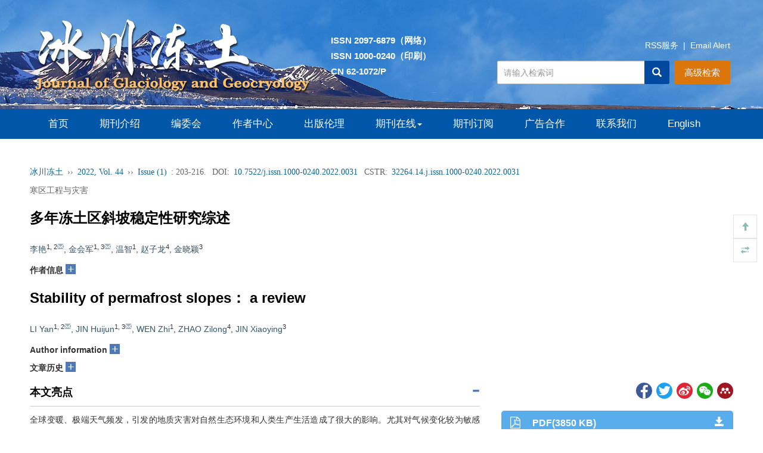

--- FILE ---
content_type: text/html;charset=UTF-8
request_url: http://www.bcdt.ac.cn/CN/10.7522/j.issn.1000-0240.2022.0031
body_size: 60408
content:







<!DOCTYPE html>
<html>
<head>
<meta charset="utf-8" />
<meta name="viewport" content="width=device-width, initial-scale=1, maximum-scale=1, user-scalable=no">
<meta http-equiv="X-UA-Compatible" content="IE=edge,chrome=1">
<!-- 使用 https 可周用些设置，实现http的兼容
<meta http-equiv="Content-Security-Policy" content="upgrade-insecure-requests" />
 -->
<title>多年冻土区斜坡稳定性研究综述</title>

<!-- develop 必引内容，不可删除，不可改动 -->










<link href="/js/bootstrap/css/bootstrap.min.css" rel="stylesheet">
<link rel="stylesheet" href="/develop/static/common/css/css.css">
<link rel="stylesheet" href="/js/jqpagination/jqpagination.css" />
<script src="/js/jquery/jquery.min.js"></script>
<script src="/js/bootstrap/js/bootstrap.min.js"></script>
<script type="text/javascript" src="/js/jquery/jquery.qrcode.min.js"></script>
<script src="/develop/static/common/js/common_cn.js"></script>
<script src="/develop/static/common/js/component_cn.js"></script>
<script language="javascript" src="/js/store.js"></script>
<script language="javascript" src="/develop/static/common/js/download_cn.js"></script>
<script language="javascript" src="/js/My97DatePicker/WdatePicker.js"></script>
<script language="javascript" src="/develop/static/common/js/xss/xss.js"></script>
<link rel="stylesheet" href="/develop/static/common/bootstrap/js/font-awesome.min.css">
<script language="javascript" src="/develop/static/common/js/xss/mag-xss.js"></script>

<script>
	$(document).ready(function(){
		$("title").text($("title").text().replace(/<\/?[^>]*>/g,""));
	});
</script>





<!--基本信息-->
<link rel="canonical" href="http://www.bcdt.ac.cn/CN/10.7522/j.issn.1000-0240.2022.0031"/><!--文章url-->	
<link rel="alternate" hreflang="en" href="http://www.bcdt.ac.cn/EN/10.7522/j.issn.1000-0240.2022.0031" /><!--文章英文页面地址-->

<meta name="DOI" content="10.7522/j.issn.1000-0240.2022.0031"/><!--文章doi-->


<meta name="description" content="全球变暖、极端天气频发，引发的地质灾害对自然生态环境和人类生产生活造成了很大的影响。尤其对气候变化较为敏感的高温（年平均地温&amp;gt;-1 °C）和高含冰量多年冻土区，气候变暖以及人类活动导致的冻融地质灾害日益频繁。冻土退化条件下，土体结构和物理力学性质发生改变，黏聚力和抗剪强度降低，造成多年冻土区斜坡发生滑坡、崩塌、泥流等灾害。斜坡失稳加剧了多年冻土区脆弱生态环境的恶化，同时对建（构）筑物安全运营产生威胁。与非冻土区相比，多年冻土区斜坡稳定性研究主要针对高含冰量斜坡段，斜坡失稳模式主要以热融滑塌和活动层滑脱为主。热融滑塌由斜坡段地下冰暴露融化引起，而活动层滑脱产生的原因是冻土融化导致土体孔隙水压力过大，形成的超孔隙水压力降低了土体强度，造成斜坡失稳。此外，多年冻土区斜坡失稳模式还包括融冻泥流、崩塌以及蠕变滑坡等。通过综述近期多年冻土区斜坡稳定性研究进展，概括了多年冻土区斜坡失稳的模式、特征、影响因素、失稳机理、分析方法及防治措施等，并对未来多年冻土区斜坡失稳的研究重点提出建议。"/>

<meta name="authors" content="李艳, 金会军, 温智, 赵子龙, 金晓颖"/><!--文章中文作者列表，用逗号分隔-->

<meta name="keywords" content="气候变化,多年冻土,斜坡稳定性"/><!--文章关键词列表，用逗号分隔。去掉HTML标签-->

<meta charset="UTF-8"/>
<meta name="robots" content="index"/><!--搜索引擎-->
<meta name="renderer" content="webkit"/>
<meta http-equiv="X-UA-Compatible" content="IE=edge,chrome=1" /><!--优先使用 IE 最新版本和 Chrome-->

<!--移动端访问-->
<!-- 
<meta name="viewport" content="width=device-width,initial-scale=1,maximum-scale=10, user-scalable=0"/>
 --><!--H5设备控制-->
<meta name="format-detection" content="telephone=no"/><!--页面手机号验证-->
<meta name="apple-mobile-web-app-capable" content="yes"/>
<meta name="apple-mobile-web-app-title" content="多年冻土区斜坡稳定性研究综述"/>
<meta name="mobile-web-app-capable" content="yes"/>
<meta name="screen-orientation" content="portrait"/>
<meta name="x5-orientation" content="portrait"/>
<meta name="full-screen" content="yes">
<meta name="x5-fullscreen" content="true">
<meta name="browsermode" content="application">
<meta name="x5-page-mode" content="app">
<meta name="msapplication-tap-highlight" content="no">
<meta http-equiv="Cache-Control" content="no-cache, no-store, must-revalidate">
<meta http-equiv="Expires" content="0">

<!--DC元数据-->
<meta name="dc.relation.is" content="冰川冻土"/><!-- 中文刊名 -->

<meta name="dc.citation.volume" content="44"/>


<meta name="dc.citation.issue" content="1"/>

<meta name="dc.citation.spage" content="203"/><!--起始页-->
<meta name="dc.citation.epage" content="216"/><!--结束页-->
<meta name="dc.title" content="多年冻土区斜坡稳定性研究综述"/><!--完整中文题目-->
<meta name="dc.source" content="冰川冻土"/><!--完整刊名-->
<meta name="dc.format" content="text/html"/>
<meta name="dc.publisher" content=""/><!--编辑部名称-->



<meta name="dc.date" content="2022-02-28"/><!--正式出版：刊出日期；最新录用：录用日期-->

<meta name="dc.type" content="research-article"/><!--文章类型-->
<meta name="dc.language" content="Cn"/><!--语种-->
<meta name="dc.copyright" content=""/><!--年 编辑部名称-->
<meta name="dc.description" content="全球变暖、极端天气频发，引发的地质灾害对自然生态环境和人类生产生活造成了很大的影响。尤其对气候变化较为敏感的高温（年平均地温&amp;gt;-1 °C）和高含冰量多年冻土区，气候变暖以及人类活动导致的冻融地质灾害日益频繁。冻土退化条件下，土体结构和物理力学性质发生改变，黏聚力和抗剪强度降低，造成多年冻土区斜坡发生滑坡、崩塌、泥流等灾害。斜坡失稳加剧了多年冻土区脆弱生态环境的恶化，同时对建（构）筑物安全运营产生威胁。与非冻土区相比，多年冻土区斜坡稳定性研究主要针对高含冰量斜坡段，斜坡失稳模式主要以热融滑塌和活动层滑脱为主。热融滑塌由斜坡段地下冰暴露融化引起，而活动层滑脱产生的原因是冻土融化导致土体孔隙水压力过大，形成的超孔隙水压力降低了土体强度，造成斜坡失稳。此外，多年冻土区斜坡失稳模式还包括融冻泥流、崩塌以及蠕变滑坡等。通过综述近期多年冻土区斜坡稳定性研究进展，概括了多年冻土区斜坡失稳的模式、特征、影响因素、失稳机理、分析方法及防治措施等，并对未来多年冻土区斜坡失稳的研究重点提出建议。"/><!--完整中文摘要-->

<meta name="dc.identifier" content="doi:10.7522/j.issn.1000-0240.2022.0031"/><!--文章doi：必须带“doi:”-->

<meta name="dc.relation.ispartof" content="冰川冻土"/>

<!--以下为作者-->

<meta name="dc.creator" content="李艳"/>

<meta name="dc.creator" content="金会军"/>

<meta name="dc.creator" content="温智"/>

<meta name="dc.creator" content="赵子龙"/>

<meta name="dc.creator" content="金晓颖"/>



<!--以下为文章关键词-->

<meta name="dc.subject" content="气候变化"/>

<meta name="dc.subject" content="多年冻土"/>

<meta name="dc.subject" content="斜坡稳定性"/>



<meta name="prism.issn" content="1000-0240"/><!--期刊印刷版ISSN-->



<meta name="prism.publicationDate" content="2022-02-28"/><!--正式出版：刊出日期；最新录用：录用日期-->

<meta name="prism.section" content="research-article"/><!--文章类型-->

<meta name="prism.volume" content="44">


<meta name="prism.number" content="1"><!--期-->

<meta name="prism.startingPage" content="203"/><!--起始页-->
<meta name="prism.endingPage" content="216"/><!--结束页-->
<meta name="prism.copyright" content=""/><!--年 编辑部名称-->
<meta name="prism.url" content="http://www.bcdt.ac.cn/CN/10.7522/j.issn.1000-0240.2022.0031"/><!--文章URL-->

<meta name="prism.doi" content="doi:10.7522/j.issn.1000-0240.2022.0031"/><!--文章doi：必须带“doi:”-->


<!--引用管理器-->
<meta name="citation_pdf_url" content="http://www.bcdt.ac.cn/CN/PDF/10.7522/j.issn.1000-0240.2022.0031"/>
<meta name="citation_abstract_html_url" content="http://www.bcdt.ac.cn/CN/10.7522/j.issn.1000-0240.2022.0031" />
<meta name="citation_fulltext_html_url" content="http://www.bcdt.ac.cn/CN/10.7522/j.issn.1000-0240.2022.0031"/><!--文章HTML页面地址-->
<meta name="citation_journal_title" content="冰川冻土" /><!--完整刊名-->
<meta name="citation_publisher" content=""/><!--出版社名称-->
<meta name="citation_issn" content="1000-0240"/><!--期刊ISSN-->
<meta name="citation_title" content="多年冻土区斜坡稳定性研究综述"/><!--文章题目-->
<meta name="citation_authors" content="李艳, 金会军, 温智, 赵子龙, 金晓颖" />

<meta name="citation_volume" content="44"/>


<meta name="citation_issue" content="1"/>




<meta name="citation_publication_date" content="2022/02/28"/><!--正式出版：刊出日期；最新录用：录用日期-->





<meta name="citation_online_date" content="2022/02/28"/><!--正式出版：刊出日期；最新录用：录用日期-->

<meta name="citation_firstpage" content="203"/>
<meta name="citation_lastpage" content="216"/>
<meta name="citation_article_type" content="research-article"/><!--文章类型-->
<meta name="citation_language" content="zh"/>
<meta name="citation_doi" content="10.7522/j.issn.1000-0240.2022.0031"/>
<meta name="citation_abstract" content="全球变暖、极端天气频发，引发的地质灾害对自然生态环境和人类生产生活造成了很大的影响。尤其对气候变化较为敏感的高温（年平均地温&amp;gt;-1 °C）和高含冰量多年冻土区，气候变暖以及人类活动导致的冻融地质灾害日益频繁。冻土退化条件下，土体结构和物理力学性质发生改变，黏聚力和抗剪强度降低，造成多年冻土区斜坡发生滑坡、崩塌、泥流等灾害。斜坡失稳加剧了多年冻土区脆弱生态环境的恶化，同时对建（构）筑物安全运营产生威胁。与非冻土区相比，多年冻土区斜坡稳定性研究主要针对高含冰量斜坡段，斜坡失稳模式主要以热融滑塌和活动层滑脱为主。热融滑塌由斜坡段地下冰暴露融化引起，而活动层滑脱产生的原因是冻土融化导致土体孔隙水压力过大，形成的超孔隙水压力降低了土体强度，造成斜坡失稳。此外，多年冻土区斜坡失稳模式还包括融冻泥流、崩塌以及蠕变滑坡等。通过综述近期多年冻土区斜坡稳定性研究进展，概括了多年冻土区斜坡失稳的模式、特征、影响因素、失稳机理、分析方法及防治措施等，并对未来多年冻土区斜坡失稳的研究重点提出建议。"/><!--完整中文摘要-->
<!--以下为文章关键词-->

<meta name="citation_keywords" content="气候变化"/>

<meta name="citation_keywords" content="多年冻土"/>

<meta name="citation_keywords" content="斜坡稳定性"/>






<meta name="citation_date" content="2022/02/28"/><!--正式出版：刊出日期；最新录用：录用日期-->




<meta name="citation_author" content="李艳"/>


<meta name="citation_author" content="金会军"/>


<meta name="citation_author" content="温智"/>


<meta name="citation_author" content="赵子龙"/>


<meta name="citation_author" content="金晓颖"/>





<!--开放图谱协议-->
<meta property="og:url" content="http://www.bcdt.ac.cn/CN/10.7522/j.issn.1000-0240.2022.0031"/><!--文章HTML页面地址-->
<meta property="og:type" content="Article"/><!--固定为 Article-->
<meta property="og:site_name" content="冰川冻土"/><!--刊名-->
<meta property="og:title" content="多年冻土区斜坡稳定性研究综述"/><!--文章题目-->
<meta property="og:description" content="全球变暖、极端天气频发，引发的地质灾害对自然生态环境和人类生产生活造成了很大的影响。尤其对气候变化较为敏感的高温（年平均地温&amp;gt;-1 °C）和高含冰量多年冻土区，气候变暖以及人类活动导致的冻融地质灾害日益频繁。冻土退化条件下，土体结构和物理力学性质发生改变，黏聚力和抗剪强度降低，造成多年冻土区斜坡发生滑坡、崩塌、泥流等灾害。斜坡失稳加剧了多年冻土区脆弱生态环境的恶化，同时对建（构）筑物安全运营产生威胁。与非冻土区相比，多年冻土区斜坡稳定性研究主要针对高含冰量斜坡段，斜坡失稳模式主要以热融滑塌和活动层滑脱为主。热融滑塌由斜坡段地下冰暴露融化引起，而活动层滑脱产生的原因是冻土融化导致土体孔隙水压力过大，形成的超孔隙水压力降低了土体强度，造成斜坡失稳。此外，多年冻土区斜坡失稳模式还包括融冻泥流、崩塌以及蠕变滑坡等。通过综述近期多年冻土区斜坡稳定性研究进展，概括了多年冻土区斜坡失稳的模式、特征、影响因素、失稳机理、分析方法及防治措施等，并对未来多年冻土区斜坡失稳的研究重点提出建议。"/><!--摘要-->





<meta name="article_references" content="李艳, 金会军, 温智等. 多年冻土区斜坡稳定性研究综述. 冰川冻土. 2022, 44 (1): 203-216. https://doi.org/10.7522/j.issn.1000-0240.2022.0031" />


<link rel="stylesheet" href="/custom/jsp/CN/article/showArticle_jsp/showArticle_cn.css" />
<script type="text/javascript" src="/js/jquery/jquery.nicescroll.js"></script>
<script type="text/javascript" src="/js/jquery/jquery.webui-popover.js"></script>
<script src="/develop/static/common/js/mag-vue/mag-vue.js"></script>
<script type="text/javascript" src="/develop/jsp/CN/article/showArticle_jsp/showArticle_cn.js"></script>
<script type="text/javascript" src="/develop/static/common/js/rich_html_lexemeCnctst.js"></script>
<script type="text/javascript" src="/develop/static/common/echarts/echarts.min.js"></script>

<style>
template{
	display:none;
}
.mag-rich-xref-fn {
    cursor: pointer;
}
</style>

<script type="text/javascript">
	//长视频
	$(document).ready(function(){
		if($("#showLongArticleVideo") && $("#showLongArticleVideo").length && $("#showLongArticleVideo").length>0){
			mag_ajax_update({
				ele_id:'showLongArticleVideo',
				url:mag_currentQikanUrl() + "/CN/article/showLongArticleVideo.do?id="+$("#articleId").val()
			});
		}
	});
	
	//可视化图谱
	$(document).ready(function(){
		if($("#showArticle_knowledgeMap") && $("#showArticle_knowledgeMap").length && $("#showArticle_knowledgeMap").length>0){
			jQuery.getJSON("/CN/lexeme/existsCnctstInArticle.do?articleID="+$("#articleId").val(), null, function(json){
				if(json.result){
					$("#showArticle_knowledgeMap").show();
				}
			});
		}
	});

	$(document).ready(function(){
		var metaDataStr = $.trim($("#article_metaJson").val());
		if(metaDataStr!=''){
			eval("window.metaData="+metaDataStr);
		}
		
		if(window.metaData && (!window.metaData.authorNotesCommon_cn && !window.metaData.authorNotesCorresp_cn && window.metaData.authorNotes_cn)){
			window.metaData.authorNotesCommon_cn = window.metaData.authorNotes_cn;
		}
		if(window.metaData && (!window.metaData.authorNotesCommon_en && !window.metaData.authorNotesCorresp_en && window.metaData.authorNotes_en)){
			window.metaData.authorNotesCommon_en = window.metaData.authorNotes_en;
		}
		
		var _nlmdtdXml = $("#article_nlmdtdXml").val();
		var magDir = _nlmdtdXml.replace(/\/[^\/]+$/,'');
		window.metaData.magDir = magDir;
		new mag_vue({
			  el: '#metaVue',
			  //dataUrl: mag_currentQikanUrl() + '/EN/article/getRichHtmlJson.do?articleId='+$("#articleId").val(),
			  data:window.metaData,
			  loading:true,
			  doTextFun:function(text){
				  return doDataJsonText(text);
			  },
			  doAfterFun:function(selector,jsonData){doMagVueAfter(selector,jsonData);}
		});
		
		//参考文献可视化
		richRefCharts(window.metaDatas);
		
		var pars = {attachType:'PDF',id:$("#articleId").val(),json:true};
		jQuery.post($("#mag-common-contextPath").val()+"/CN/article/showArticleFile.do?" + new Date().getTime(), pars, function(data){
			var json=null;
			if(data.match(/^\[json\].*/g)){
				json=eval("("+data.replace(/^\[json\]/g,"")+")");
			}
			if(json && json.status == 1){
				//有权限
			}else{
				//无权限
				$("#no-access-div").show();
			}
		});
		mag_ajax({
			url:mag_currentQikanUrl() + '/CN/article/getRichHtmlJson.do',
			data:{articleId:$("#articleId").val(),token:'fbdb730134f541a19a0e99654f085483',referer:document.referrer},
			dataType:"json",
			async:"false",
			success:function(json){
				if(json.richHtmlJson && json.richHtmlJson.article){
					if(json.trans){
						var _nlmdtdXmlCN = $("#article_nlmdtdXmlCN").val();
						var magDirCN = _nlmdtdXmlCN.replace(/\/[^\/]+$/,'');
						json.richHtmlJson.magDir=magDirCN;
					}else{
						json.richHtmlJson.magDir=magDir;
					}
					new mag_vue({
						  el: '#bodyVue',
						  data:json.richHtmlJson,
						  doTextFun:function(text){
							  return doDataJsonText(text);
						  },
						  doAfterFun:function(selector,jsonData){doMagVueAfter(selector,jsonData);}
					});
				}
			}
		});
		
		//altmetric
		if($.trim($("#article_doi").val())!=''){
			$.ajax({
				url:'https://api.altmetric.com/v1/doi/'+$.trim($("#article_doi").val())+'?callback=altmetric_callback',
				//url:'https://api.altmetric.com/v1/doi/10.1007/s13238-016-0264-7?callback=altmetric_callback',
				dataType:'jsonp'
			});
		}
		
		mag_rich_menu(jQuery);
		
		$(function(){
			 $('#autoMenu').autoMenu();
		})
		$("#autoMenu").niceScroll({
			cursorcolor: "#ccc", //滚动条的颜色
			cursoropacitymax: 0, //滚动条的透明度，从0-1   
			touchbehavior: false, //使光标拖动滚动像在台式电脑触摸设备 true滚动条拖动不可用  
			cursorwidth: "6px", //滚动条的宽度  单位默认px 
			cursorborder: "0", // 游标边框css定义    
			cursorborderradius: "3px", //滚动条两头的圆角   
			autohidemode: true, //是否隐藏滚动条  true的时候默认不显示滚动条，当鼠标经过的时候显示滚动条   
			zindex: "auto", //给滚动条设置z-index值    
			railvalign:'defaul',
			railpadding: {
				top: 0,
				right: -6,
				left: 0,
				bottom: 0
			}, //滚动条的位置
		});
		window.autoMenuFlag=true;
		
		$("#relatedArticles").niceScroll({
			cursorcolor: "#ccc", //滚动条的颜色
			cursoropacitymax: 0, //滚动条的透明度，从0-1   
			touchbehavior: false, //使光标拖动滚动像在台式电脑触摸设备 true滚动条拖动不可用  
			cursorwidth: "6px", //滚动条的宽度  单位默认px 
			cursorborder: "0", // 游标边框css定义    
			cursorborderradius: "3px", //滚动条两头的圆角   
			autohidemode: true, //是否隐藏滚动条  true的时候默认不显示滚动条，当鼠标经过的时候显示滚动条   
			zindex: "auto", //给滚动条设置z-index值    
			railvalign:'defaul',
			railpadding: {
				top: 0,
				right: -6,
				left: 0,
				bottom: 0
			}, //滚动条的位置
		});
		
		//公式序号 居右
		jQuery(".mag-xml-disp-formula").each(function() {
			var _this = jQuery(this);
			var _label= _this.children("label");
			if(typeof(_label.html())!="undefined"){
				_this.children("label").remove();
				_this.wrap("<div style='overflow:hidden;text-align: center;align-items:center;display:-webkit-flex;'><div style='float:left;text-align:center;width:90%;'></div></div>");
				_this.parent().parent().append("<span style='width:10%;text-align:right;'>"+_label.html()+"</span>");
			}
		});
		
		$('body').click(function(){
			$('.daochu_div').hide();
			$('.qipao').hide();
		})
		$('.qipao').click(function(event){
			event.stopPropagation();
		})
		
		/*参考文献显示隐藏*/
		$('.biaotijiantoush1').click(function(event){
			if($(this).attr('class')=='glyphicon glyphicon-triangle-top biaotijiantoush biaotijiantoush1'){
				$(this).parents('.mag_main_zhengwen_left_div_ckwx_table_benwenyiny').next('.mag_main_zhengwen_left_div_ckwx_table_ckwx_xiangqing').stop().slideUp();
				$(this).attr('class','glyphicon glyphicon-triangle-bottom biaotijiantoush biaotijiantoush1');
			}else if($(this).attr('class')=='glyphicon glyphicon-triangle-bottom biaotijiantoush biaotijiantoush1'){
				$(this).parents('.mag_main_zhengwen_left_div_ckwx_table_benwenyiny').next('.mag_main_zhengwen_left_div_ckwx_table_ckwx_xiangqing').stop().slideDown();
				$(this).attr('class','glyphicon glyphicon-triangle-top biaotijiantoush biaotijiantoush1');
			}
			event.stopPropagation();
		});
		
		//加载补充材料
		mag_ajax_update({
			ele_id:'showArticle_suppls',
			url:mag_currentQikanUrl() + '/CN/article/showArticleSuppls.do',
			data:{articleId:$("#articleId").val()}
		});
		
		//加载专题
		mag_ajax_update({
			ele_id:'showArticle_subjects',
			url:mag_currentQikanUrl() + '/CN/subject/showSubjectListByArticle.do',
			data:{articleId:$("#articleId").val(),forwardJsp:'showArticle'}
		});
		
		//知识标引(规范词标引)
		mag_rich_lexemeCnctst($("#articleId").val(),'CN',document.getElementById('bodyVue'));
		
		//渲染公式
		mag_mathJax();
		
	});
	
	function altmetric_callback(json){
		if(json && json.score){
			if(json.score - parseInt(json.score) > 0){
				$("#altmetric-score").html(parseInt(json.score)+1);
			}else{
				$("#altmetric-score").html(parseInt(json.score));
			}
			$(".main_content_center_right_duoweidu_div").css("width","25%");
			$("#altmetric-a").show();
			$("#altmetric-a").attr("href",json.details_url);
		}
	}
	
	function richClickAuthor(name){
		var searchSQL = "((("+mag_advSearchValReplace(name)+"[Author]) AND 1J[Journal]) AND year[Order])";
		mag_request({url:mag_currentQikanUrl() + '/CN/searchresult',data:{searchSQL:searchSQL}});
	}
	
	function richClickKeyword(keyword){
		var searchSQL = "((("+mag_advSearchValReplace(keyword)+"[Keyword]) AND 1J[Journal]) AND year[Order])";
		mag_request({url:mag_currentQikanUrl() + '/CN/searchresult',data:{searchSQL:searchSQL}});
	}
	
	function mag_share(){
		$("#bShare_more_a").click();
	}
	
	function loadRelatedArticles(){
		if($("#showRelatedArticles") && $("#showRelatedArticles").length>0){
			//加载过了
		}else{
			mag_loading();
			mag_ajax_update({
				ele_id:'relatedArticles-content',
				url:mag_currentQikanUrl() + '/CN/article/relatedArticle.do',
				data:{id:$("#articleId").val(), forwardJsp:'showArticle'},
				complete:function(){
					mag_layer_close();
				}
			});
		}
	}
	
	function showMetrics(){
		mag_window_location(mag_currentQikanUrl() + '/CN/metrics/'+$("#articleId").val());
	}
	
	function piaofuFn(a,fnId){
		var content='<div>'+$("#mag-rich-fn-"+fnId).html()+'</div>';
		piaofu(a,content);
	}
	
	function piaofuCnctst(a,cnctst_id){
		if($("#mag_rich_cnctst_info_"+cnctst_id) && $("#mag_rich_cnctst_info_"+cnctst_id).length && $("#mag_rich_cnctst_info_"+cnctst_id).length>0){
			var content='<div>'+$("#mag_rich_cnctst_info_"+cnctst_id).html()+'</div>';
    		piaofu(a,content);
        }else{
            var div=document.createElement("div");
            div.style.display='none';
            div.id="mag_rich_cnctst_info_"+cnctst_id;
            document.body.appendChild(div);
            
            mag_ajax_update({
            	selector:"#mag_rich_cnctst_info_"+cnctst_id,
            	url:mag_currentQikanUrl() + "/CN/lexeme/showCnctstOnRich.do",
            	data:{cnctst_id:cnctst_id,articleId:$("#articleId").val(),Count:5},
            	success:function(){
            		var content='<div>'+$("#mag_rich_cnctst_info_"+cnctst_id).html()+'</div>';
            		piaofu(a,content);
            	}
            });
        }
	}
	
	function clickFigXref(a,figId){
		if(figId!=''){
			$("[mag-fig-id='"+figId+"']")[0].scrollIntoView();
		}
	}
	
	function clickTabXref(a,tabId){
		if(tabId!=''){
			document.getElementById(tabId).scrollIntoView();
		}
	}
	
	function huoqukuanduimg(){
		//
	}
	
	function doDataJsonText(text){
		var str = text;
		//var _nlmdtdXml = $("#article_nlmdtdXml").val();
		//var magDir = _nlmdtdXml.replace(/\/[^\/]+$/,'');
		
		str = str.replace(/<img src="\/images\/email.png"/g, "<img src=\"" + mag_currentQikanUrl() + "/images/email.png\"");
		str = str.replace(/<img src="\/images\/orcid.png"/g, "<img src=\"" + mag_currentQikanUrl() + "/images/orcid.png\"");
		str = str.replace(/ src="\/fileup\/inline_graphic\//g, " src=\"" + mag_currentQikanUrl() + "/fileup/inline_graphic/");
		
		return str;
	}
	
	function doMagVueAfter(selector,jsonData){
		//var _nlmdtdXml = $("#article_nlmdtdXml").val();
		//var magDir = _nlmdtdXml.replace(/\/[^\/]+$/,'');
		var magDir = jsonData.magDir;
		//处理fig
		$(selector + " .mag-rich-fig[magid]").each(function(){
			var magId = $(this).attr("magid");
			for(var j=0;j<jsonData.figList.length;j++){
				var fig = jsonData.figList[j];
				if(fig.magId == magId){
					$(this).html("");
					$(this).attr("mag-fig-id",fig.id);
					$(this).attr("class","mag_fig_div main_content_center_left_zhengwen_bao_fig");
					var ss = "";
					ss += "<div class='mag_fig_img main_content_center_left_zhengwen_bao_fig_img_bap' id='mag_fig_img_"+magId+"'>";
					ss += "<img src='"+mag_currentQikanUrl()+"/"+magDir+"/"+fig.thumbnailUrl+"' onmouseover='huoqukuanduimg(this)' onclick='showimg(this)' class='main_content_center_left_zhengwen_bao_fig_img'/>";
					ss += "</div>";
					
					var shuomingTitle = "";
					var shuomingContent = '';
					if(fig.titleCn && fig.titleCn!=''){
						shuomingTitle = fig.titleCn;
						if(fig.titleContentCn && fig.titleContentCn!=''){
							shuomingContent += fig.titleContentCn;
						}
					}
					if(shuomingTitle==''){
						if(fig.titleEn && fig.titleEn!=''){
							shuomingTitle = fig.titleEn;
						}
						if(fig.titleContentEn && fig.titleContentEn!=''){
							shuomingContent += fig.titleContentEn;
						}
					}else{
						if(fig.titleEn && fig.titleEn!=''){
							shuomingContent += "<p>"+fig.titleEn+"</p>";
						}
						if(fig.titleContentEn && fig.titleContentEn!=''){
							shuomingContent += fig.titleContentEn;
						}
					}
					ss += '<div class="mag_main_zhengwen_left_div_img_shuoming main_content_center_left_zhengwen_bao_fig_shuoming"><table class="mag-rich-fig-shuoming-table"><tbody><tr class="mag-rich-fig-shuoming-tr"><td class="mag-rich-fig-shuoming-td"><h5 class="mag_nav_daohang cas_nav_daohang"><strong>'+shuomingTitle+'</strong></h5>';
					if(shuomingContent!=''){
						ss += shuomingContent;
					}
					ss += '</td></tr></tbody></table></div>';
					
					ss += '<p class="new_full_rich_table_shuoming_caozuo"><a href="'+mag_currentQikanUrl()+"/"+magDir+"/"+fig.figUrl+'" target="_blank">Full size</a><span style="color: #c5c6c7;padding: 0px 10px;">|</span><a href="'+mag_currentQikanUrl()+"/"+magDir+"/"+fig.pptUrl+'">PPT slide</a></p>';
					
					$(this).html(ss);
					
					break;
				}
			}
		});
		
		//处理表格
		$(selector + " .mag_main_table[magid]").each(function(){
			var magId = $(this).attr("magid");
			for(var i=0;i<jsonData.tabList.length;i++){
				var tab = jsonData.tabList[i];
				if(tab.magId == magId){
					$(this).html("");
					var ss = '<div class="mag_main_table_title">';
					
					ss += '<table class="mag-rich-table-title-tab"><tbody><tr class="mag-rich-table-title-tr"><td class="mag-rich-table-title-td">';
					
					var shuomingTitle = "";
					var shuomingContent = '';
					if(tab.titleCn && tab.titleCn!=''){
						shuomingTitle = tab.titleCn;
						if(tab.titleContentCn && tab.titleContentCn!=''){
							shuomingContent += fig.titleContentCn;
						}
					}
					if(shuomingTitle==''){
						if(tab.titleEn && tab.titleEn!=''){
							shuomingTitle = tab.titleEn;
						}
						if(tab.titleContentEn && tab.titleContentEn!=''){
							shuomingContent += tab.titleContentEn;
						}
					}else{
						if(tab.titleEn && tab.titleEn!=''){
							shuomingContent += "<p>"+tab.titleEn+"</p>";
						}
						if(tab.titleContentEn && tab.titleContentEn!=''){
							shuomingContent += tab.titleContentEn;
						}
					}
					
					ss += '<h6 class="mag_nav_daohang" id="25"><strong>'+shuomingTitle+'</strong></h6>';
					if(shuomingContent!=''){
						ss += shuomingContent;
					}
					ss += '</td></tr></tbody></table>';
					
					ss += '</div>';
					
					if(tab.table != ''){
						ss += '<div class="table-responsive mag_table_div">';
						ss += tab.table;
						ss += '</div>';
					}
					
					if(tab.footFnList && tab.footFnList.length>0){
						ss += '<div class="mag_main_zhengwen_left_div_tab_shuoming"><table class="mag-rich-table-fn-tab">';
						for(var j=0;j<tab.footFnList.length;j++){
							var fn = tab.footFnList[j];
							ss += '<tr><td valign="top">';
							if(fn.label && fn.label!=''){
								ss += fn.label;
							}
							ss += '</td>';
							ss += '<td valign="top">';
							if(fn.pList && fn.pList.length>0){
								for(var k=0;k<fn.pList.length;k++){
									ss += fn.pList[k];
								}
							}
							ss += '</td>';
							ss += '</tr>';
						}
						ss += '</table></div>';
					}
					
					$(this).html(ss);
					
					break;
				}
			}
		});
		
		//img .mag_rich_graphic
		$(selector + " img.mag_rich_graphic").each(function(){
			var src = $(this).attr("src");
			if(src && !src.startsWith(mag_currentQikanUrl())){
				$(this).attr("src",mag_currentQikanUrl()+"/"+magDir+"/"+src);
			}
		});
		
		//video .mag_shipin
		$(selector + " video.mag_shipin").each(function(){
			var src = $(this).attr("src");
			if(src && !src.startsWith(mag_currentQikanUrl())){
				$(this).attr("src",mag_currentQikanUrl()+"/"+magDir+"/"+src);
			}
			
			var poster = $(this).attr("poster");
			if(poster && !poster.startsWith(mag_currentQikanUrl())){
				$(this).attr("poster",mag_currentQikanUrl()+"/"+magDir+"/"+poster);
			}
		});
		
		//a .mag_body_media_a
		$(selector + " a.mag_body_media_a").each(function(){
			var href = $(this).attr("href");
			if(href && !href.startsWith(mag_currentQikanUrl())){
				$(this).attr("href",mag_currentQikanUrl()+"/"+magDir+"/"+href);
			}
		});
		
	}
	
	function showKnowledgeMap(id){
		mag_loading();
		mag_request({url:mag_currentQikanUrl()+'/CN/lexeme/showArticleByLexeme.do?articleID='+id});
	}
	
	function richRefCharts(metaData){
		var xData = new Array();
		var yData = new Array();
		
		var typeData = new Array();
		
		var sourceData = new Array();
		var otherSourceCount = 0;
		
		var authorData = new Array();
		
		if(window.metaData && window.metaData.referenceList && window.metaData.referenceList.length>0){
			for(var i=0;i<window.metaData.referenceList.length;i++){
				
				//年度分布
				var nian = window.metaData.referenceList[i].nian;
				if(nian!=undefined && nian>1000){
					if(xData.length>0){
						for(var ii=0;ii<xData.length;ii++){
							if(nian < xData[ii]){
								//插入
								var l = xData.length;
								for(var iii=l-1;iii>=ii;iii--){
									xData[iii+1] = xData[iii];
									yData[iii+1] = yData[iii];
								}
								xData[ii] = nian;
								yData[ii] = 1;
								break;
							}else if(nian == xData[ii]){
								//已存在
								yData[ii] = yData[ii]+1;
								break;
							}else{
								if(ii==xData.length-1){
									//已是最后一个，插入
									xData[ii+1] = nian;
									yData[ii+1] = 1;
									break;
								}else{
									//继续下一个对比
								}
							}
						}
					}else{
						xData[0] = nian;
						yData[0] = 1;
					}
				}
				
				//文献类型分布
				var pubType = window.metaData.referenceList[i].publicationType;
				if(pubType==undefined || pubType==null || $.trim(pubType)==''){
					pubType = 'Other';
				}
				if(pubType!=undefined && pubType!=null && $.trim(pubType)!=''){
					pubType = $.trim(pubType);
					if(typeData.length>0){
						for(var ii=0;ii<typeData.length;ii++){
							if(typeData[ii].name.toLowerCase() == pubType.toLowerCase()){
								//同一个，+1
								typeData[ii].value = typeData[ii].value + 1;
								break;
							}else{
								if(ii<typeData.length-1){
									//继续对比下一个
								}else{
									//最后一个,插入
									typeData[ii+1] = {name:pubType,value:1};
									break;
								}
							}
						}
					}else{
						typeData[0] = {name:pubType,value:1};
					}
				}
				
				//被引期刊分布
				var sourceCn = window.metaData.referenceList[i].sourceCn;
				var sourceEn = window.metaData.referenceList[i].sourceEn;
				if((sourceCn!=undefined && sourceCn!=null && $.trim(sourceCn)!='') || 
						(sourceEn!=undefined && sourceEn!=null && $.trim(sourceEn)!='')){
					if(sourceData.length>0){
						for(var ii=0;ii<sourceData.length;ii++){
							var sourceDa = sourceData[ii];
							if( (sourceCn!=undefined && sourceCn!=null && $.trim(sourceCn)!='' && ($.trim(sourceCn)==sourceDa.sourceCn || $.trim(sourceCn)==sourceDa.sourceEn)) 
									|| (sourceEn!=undefined && sourceEn!=null && $.trim(sourceEn)!='' && ($.trim(sourceEn)==sourceDa.sourceCn || $.trim(sourceEn)==sourceDa.sourceEn))){
								//同一个期刊，+1
								if(sourceCn!=undefined && sourceCn!=null && $.trim(sourceCn)!=''){
									if(sourceDa.sourceCn==undefined || sourceDa.sourceCn==null || sourceDa.sourceCn==''){
										sourceDa.sourceCn = $.trim(sourceCn);
									}
								}
								if(sourceEn!=undefined && sourceEn!=null && $.trim(sourceEn)!=''){
									if(sourceDa.sourceEn==undefined || sourceDa.sourceEn==null || sourceDa.sourceEn==''){
										sourceDa.sourceEn = $.trim(sourceEn);
									}
								}
								sourceDa.count = sourceDa.count + 1;
								
								break;
							}else{
								if(ii<sourceData.length-1){
									//继续
								}else{
									//最后一个，插入
									sourceData[ii+1] = {count:1};
									if(sourceCn!=undefined && sourceCn!=null && $.trim(sourceCn)!=''){
										sourceData[ii+1].sourceCn = $.trim(sourceCn);
									}
									if(sourceEn!=undefined && sourceEn!=null && $.trim(sourceEn)!=''){
										sourceData[ii+1].sourceEn = $.trim(sourceEn);
									}
									break;
								}
							}
						}
					}else{
						sourceData[0] = {count:1};
						if(sourceCn!=undefined && sourceCn!=null && $.trim(sourceCn)!=''){
							sourceData[0].sourceCn = $.trim(sourceCn);
						}
						if(sourceEn!=undefined && sourceEn!=null && $.trim(sourceEn)!=''){
							sourceData[0].sourceEn = $.trim(sourceEn);
						}
					}
				}else{
					otherSourceCount = otherSourceCount + 1;
				}
				sourceData.sort(function(a,b){
					return b.count-a.count;
				});
				
				//被引用学者
				var citationList = window.metaData.referenceList[i].citationList;
				if(citationList!=null && citationList.length>0){
					var citation = null;
					for(var citationIndex=0;citationIndex<citationList.length;citationIndex++){
						var personChinese = false;
						if(citationList[citationIndex].personList && citationList[citationIndex].personList.length>0){
							if(citation == null){
								citation = citationList[citationIndex];
							}
							for(var personIndex=0;personIndex<citationList[citationIndex].personList.length;personIndex++){
								var person = citationList[citationIndex].personList[personIndex];
								if(person.name && person.name.match(/.*[\u4e00-\u9fa5].*/g)){
									personChinese = true;
									break;
								}
							}
						}
						if(personChinese){
							citation = citationList[citationIndex];
							break;
						}
					}
					if(citation!=null && citation.personList && citation.personList.length && citation.personList.length>0){
						citation.personList.forEach(function(person,index){
							if(person.name!=undefined && person.name!=null && $.trim(person.name)!=''){
								if(authorData.length>0){
									for(var authorDataIndex=0;authorDataIndex<authorData.length;authorDataIndex++){
										if(authorData[authorDataIndex].name==$.trim(person.name)){
											authorData[authorDataIndex].count += 1;
											break;
										}else{
											if(authorDataIndex==authorData.length-1){
												authorData[authorDataIndex+1] = {name:$.trim(person.name),count:1};
												break;
											}
										}
									}
								}else{
									authorData[0] = {name:$.trim(person.name),count:1};
								}
							}
						});
					}
				}
				
			}
		}
		
		if($("#mag_rich_ref_charts_nian_count") && $("#mag_rich_ref_charts_nian_count").length && $("#mag_rich_ref_charts_nian_count").length>0 
				&& xData.length>0){
			$("#mag_rich_ref_charts_nian_count_container").show();
			
			var dom = document.getElementById("mag_rich_ref_charts_nian_count");
			var myChart = echarts.init(dom);
			var app = {};
			var option;
			option = {
			    tooltip: {
			    	trigger: 'axis',
			        axisPointer: {
			          type: 'shadow'
			        }
			    },
			    xAxis: {
			        data: xData
			    },
			    yAxis: {
			    	type: 'value'
			    },
			    series: [{
			        //name: '文献',
			        type: 'bar',
			        stack: 'browse',
			        color: '#f07d2d',
			        label:{
			        	show:true,
			        	position:'top',
			        	color:'#000'
			        },
			        barWidth: '60%',
			        data: yData
			    }]
			};
			if (option && typeof option === 'object') {
			    myChart.setOption(option);
			}
		}
		
		if($("#mag_rich_ref_charts_publication_type") && $("#mag_rich_ref_charts_publication_type").length && $("#mag_rich_ref_charts_publication_type").length>0 
				&& typeData.length>0){
			$("#mag_rich_ref_charts_publication_type_container").show();
			
			if(typeData!=null && typeData.length>0){
				typeData.sort(function(a,b){
					return b.value-a.value;
				});
				
				var l = window.metaData.referenceList.length;
				for(var i=0;i<typeData.length;i++){
					var count = typeData[i].value;
					var par = ((count*100)/l).toFixed(2);
					typeData[i].name = typeData[i].name + ' ' + par + '%';
				}
			}
			
			var dom = document.getElementById("mag_rich_ref_charts_publication_type");
			var myChart = echarts.init(dom);
			var app = {};
			var option;
			option = {
				tooltip: {
    				trigger: 'item'
				},
				series: [
    			{
        			type: 'pie',
        			radius: '70%',
        			data: typeData,
        			emphasis: {
            			itemStyle: {
                			shadowBlur: 10,
                			shadowOffsetX: 0,
                			shadowColor: 'rgba(0, 0, 0, 0.5)'
            			}
        			}
    			}
				]
			};

			if (option && typeof option === 'object') {
				myChart.setOption(option);
			}
		}
		
		if($("#mag_rich_ref_charts_source") && $("#mag_rich_ref_charts_source").length && $("#mag_rich_ref_charts_source").length>0){
			$("#mag_rich_ref_charts_source_container").show();
			
			var ySourceData = new Array();
			var xSourceData = new Array();
			if(sourceData.length>0){
				for(var i=0;i<sourceData.length;i++){
					if(ySourceData.length<15){
						if(sourceData[i].sourceCn!=undefined && sourceData[i].sourceCn!=null && sourceData[i].sourceCn!=''){
							ySourceData[ySourceData.length] = sourceData[i].sourceCn;
							xSourceData[xSourceData.length] = sourceData[i].count;
						}else{
							ySourceData[ySourceData.length] = sourceData[i].sourceEn;
							xSourceData[xSourceData.length] = sourceData[i].count;
						}
					}else{
						otherSourceCount = otherSourceCount + sourceData[i].count;
					}
				}
			}
			if(otherSourceCount>0){
				ySourceData[ySourceData.length] = 'Other';
				xSourceData[xSourceData.length] = otherSourceCount;
			}
			
			$("#mag_rich_ref_charts_source").height(ySourceData.length*25+50);
			
			var dom = document.getElementById("mag_rich_ref_charts_source");
			var myChart = echarts.init(dom);
			var app = {};
			var option;
			option = {
			    tooltip: {
			    	trigger: 'axis',
			        axisPointer: {
			          type: 'shadow'
			        }
			    },
			    legend:{
			    	
			    },
			    grid: {
			        top: 10,
			        bottom: 20,
			        left: 150,
			        right: 30
			      },
			    xAxis: {
			        type: 'value',
			        position: 'bottom',
			        show: true
			    },
			    yAxis: {
			    	type: 'category',
			    	data: ySourceData,
			    	inverse: true,
			    	axisLabel: {
			    	    formatter: function (value) {
			    	    	var l = 20;
			    	    	if(value.match(/.*[\u4e00-\u9fa5]+.*/g)){
			    	    		l = 10;
			    	    	}
			    	    	if(value.length>l){
			    	    		return value.substr(0,l)+"...";
			    	    	}else{
			    	    		return value;
			    	    	}
			    	    }
			    	}
			    },
			    series: [{
			        type: 'bar',
			        stack: 'browse',
			        color: 'blue',
			        label:{
			        	show:true,
			        	position:'right',
			        	color:'#000'
			        },
			        barWidth: '60%',
			        data: xSourceData
			    }]
			};
			if (option && typeof option === 'object') {
			    myChart.setOption(option);
			}
		}
		
		if($("#mag_rich_ref_charts_author") && $("#mag_rich_ref_charts_author").length && $("#mag_rich_ref_charts_author").length>0 
				&& authorData.length>0){
			$("#mag_rich_ref_charts_author_container").show();
			
			var nodes = new Array();
			if(authorData && authorData.length>0){
				authorData.sort(function(a,b){
					return b.count-a.count;
				});
				for(var authorDataIndex=0;authorDataIndex<authorData.length;authorDataIndex++){
					if(authorDataIndex<50){
						var colorList = [
						                 '#ff7f50', '#87cefa', '#da70d6', '#32cd32', '#6495ed',
						                 '#ff69b4', '#ba55d3', '#cd5c5c', '#ffa500', '#40e0d0',
						                 '#1e90ff', '#ff6347', '#7b68ee', '#d0648a', '#ffd700',
						                 '#6b8e23', '#4ea397', '#3cb371', '#b8860b', '#7bd9a5'
						                ];
						var color = colorList[authorDataIndex%colorList.length];
						nodes[authorDataIndex] = {
								id:'node'+authorDataIndex,
								name:authorData[authorDataIndex].name,
								value:authorData[authorDataIndex].count,
								symbolSize:function(){
									var size = 20+authorData[authorDataIndex].count*10;
									if(size>50){
										return 50;
									}else{
										return size;
									}
								}(),
								draggable:true,
								itemStyle:{
									normal:{
										//shadowBlur:10,
										shadowColor:color,
										color:color
									}
								}
						};
					}
				}
				
				if(nodes.length>0){
					nodes.sort(function(a,b){
						return a.value-b.value;
					});
				}
				
				var dom = document.getElementById("mag_rich_ref_charts_author");
			    var myChart = echarts.init(dom, null, {
			      renderer: 'canvas',
			      useDirtyRect: false
			    });
			    var app = {};
				var option;
				option = {
					    backgroundColor: '#fff',
					    tooltip: {},
					    animationDurationUpdate: function(idx) {
					        // 越往后的数据延迟越大
					        return idx * 100;
					    },
					    animationEasingUpdate: 'bounceIn',
					    color: ['#fff', '#fff', '#fff'],
					    series:{
					        type: 'graph',
					        layout: 'force',
					        force: {
					            repulsion: 30,
					            edgeLength: 3
					        },
					        gravity: 1.1,
				            scaling: 1.1,
					        roam: true,
					        label: {
					            normal: {
					                show: true
					            }
					        },
					        data:nodes
					    }
				}
				
				if (option && typeof option === 'object') {
				      myChart.setOption(option);
				}
			}
			
		}
		
		$("#mag_rich_ref_charts").hide();
		
	}
	
</script>

<!-- develop end -->

<!--custom 必引内容，网站设计维护的js、css等，不可删除，不可改动-->

<meta name="google-site-verification" content="GqftDyjkbLznCjwJH3xdvsEi1ZnXlVqxWMeQ5H2MD38" />
<meta name="viewport" content="width=device-width, initial-scale=1">
<meta http-equiv="X-UA-Compatible" content="IE=edge">
<!--顶部快速导航下拉导航菜单特效css-->
<link rel="stylesheet" href="http://www.bcdt.ac.cn/images/1000-0240/css/bootsnav.css">
<!--网站css-->
<link rel="stylesheet" href="http://www.bcdt.ac.cn/images/1000-0240/css/font-awesome.min.css">
<link rel="stylesheet" href="http://www.bcdt.ac.cn/images/1000-0240/css/css.css">
<script src="http://www.bcdt.ac.cn/images/1000-0240/js/indexjs.js"></script>


</head>
<body id="metaVue">

<!-- develop 必引内容，不可删除，不可改动 -->

















<input type="hidden" id="mag-common-contextPath" value=""/>

<div id="mag-component-store-div" style="display:none;"></div>
			
<!-- 模态框（Modal） -->
<div class="modal fade" id="magModal" tabindex="-1" role="dialog" data-keyboard=false data-backdrop='static' aria-labelledby="magModalLabel" aria-hidden="true">
	<div class="modal-dialog">
		<div class="modal-content">
			<div class="modal-header">
				<button buttonGroup="0" type="button"  class="close"  aria-hidden="true" onclick="mag_layer_close();">
					&times;
				</button>
				<h4 class="modal-title" id="magModalLabel">
					模态框（Modal）标题
				</h4>
			</div>
			<div class="modal-body" id="mag-modal-body" style="overflow:auto;">
				在这里添加一些文本
			</div>
			<div id="mag-layer-button-div" class="modal-footer">
				<button buttonGroup="1" type="button"  class="btn btn-default"  onclick="mag_layer_close();">关闭
				</button>
				<button buttonGroup="2" type="button"  class="btn btn-default"  onclick="mag_layer_close();">关闭
				</button>
				<button buttonGroup="2" type="button" class="btn btn-primary" onclick="mag_submit()" id="mag_layer_submit_button_2">
					提交更改
				</button>
				<button buttonGroup="3" type="button"  class="btn btn-default"  onclick="mag_layer_close();">取消
				</button>
				<button buttonGroup="3" type="button" class="btn btn-primary" onclick="mag_submit()" id="mag_layer_submit_button_3">
					确定并提交
				</button>
				
			</div>
		</div><!-- /.modal-content -->
	</div><!-- /.modal -->
</div>

<div id="magModal_2" style="display:none;position:fixed;left:0px;top:0px;right:0px;bottom:0px;z-index:1060">
	<div class="modal-dialog" style="margin-top:60px;">
		<div class="modal-content">
			<div class="modal-header">
				<button buttonGroup="0" type="button" id="mag-madal-close_bt_2"  class="close"  aria-hidden="true" onclick="mag_layer_close_2();">
					&times;
				</button>
				<h4 class="modal-title" id="magModalLabel_2">
					模态框（Modal）标题
				</h4>
			</div>
			<div id="modal-body_2" class="modal-body"></div>
		</div>
	</div>
</div>

<!-- 模态框-Tab -->
<div class="modal fade" id="magTabModal" tabindex="-1" role="dialog" data-keyboard=false data-backdrop='static' aria-labelledby="magTabModalLabel" aria-hidden="true">
	<div class="modal-dialog">
		<div class="modal-content">
			<div class="modal-header" style="border-bottom:0px;padding:15px 0px;">
				<button type="button" class="close" data-dismiss="modal" aria-hidden="true" style="padding-right:15px;">
					&times;
				</button>
				
<ul id="magTab" class="nav nav-tabs">

</ul>
			</div>
			<div class="modal-body">
				
<div id="magTabContent" class="tab-content">

</div>
			</div>
			<div id="mag-tablayer-button-div" class="modal-footer">
				
			</div>
			
		</div><!-- /.modal-content -->
	</div><!-- /.modal -->
</div>



<div style="display:none;">
	<iframe id="mag_sendLongReq_iframe" name="mag_sendLongReq_iframe"></iframe>
	<iframe id="mag_cma_sso_login_iframe" name="mag_cma_sso_login_iframe"></iframe>
</div>
<input type="hidden" id="mag_cma_sso_authorizeUrl" value=""/>
		

<div style="display:none;">
<iframe src="http://www.bcdt.ac.cn/EN/article/updateBrowsCishu.do?articleid=4758&token=f128d42cd7c048bfa16f66c0b1d20fc0&refererToken=&referer=" height=0 scrolling=no border=0 frameborder=0 allowtransparency="true"></iframe>
</div>

<input type="hidden" id="article_nlmdtdXml" value="article/2022/1000-0240/4758/1000-0240-2022-44-1-203.mag.xml"/>
<input type="hidden" id="article_nlmdtdXmlCN" value=""/>
<input type="hidden" id="articleId" value="4758"/>
<input type="hidden" id="article_doi" value="10.7522/j.issn.1000-0240.2022.0031"/>
<input type="hidden" id="article_metaJson" value="{&quot;referenceList&quot;:[{&quot;sourceCn&quot;:&quot;冰川冻土&quot;,&quot;sourceEn&quot;:&quot;Journal of Glaciology and Geocryology&quot;,&quot;bodyP_ids&quot;:[&quot;mag_rich_body_p_1&quot;],&quot;publicationType&quot;:&quot;journal&quot;,&quot;id&quot;:&quot;R1&quot;,&quot;label&quot;:&quot;1&quot;,&quot;nian&quot;:1982,&quot;citedCount&quot;:1,&quot;citationList&quot;:[{&quot;personList&quot;:[{&quot;name&quot;:&quot;Zhou Youwu&quot;},{&quot;name&quot;:&quot;Guo Dongxin&quot;}],&quot;content&quot;:&quot;&lt;name name-style=\&quot;eastern\&quot;&gt; &lt;surname&gt;Zhou&lt;/surname&gt; &lt;given-names&gt;Youwu&lt;/given-names&gt;&lt;/name&gt;， &lt;name name-style=\&quot;eastern\&quot;&gt; &lt;surname&gt;Guo&lt;/surname&gt; &lt;given-names&gt;Dongxin&lt;/given-names&gt;&lt;/name&gt;. Principal characteristics of permafrost in China［J］. &lt;span class=\&quot;sourceStyle\&quot;&gt;Journal of Glaciology and Geocryology&lt;/span&gt;， &lt;span class=\&quot;yearStyle\&quot;&gt;1982&lt;/span&gt;， &lt;span class=\&quot;volStyele\&quot;&gt;4&lt;/span&gt;（1）： 1-19.&quot;},{&quot;personList&quot;:[{&quot;name&quot;:&quot;周幼吾&quot;},{&quot;name&quot;:&quot;郭东信&quot;}],&quot;content&quot;:&quot;周幼吾， 郭东信. 我国多年冻土的主要特征［J］. &lt;span class=\&quot;sourceStyle\&quot;&gt;冰川冻土&lt;/span&gt;， &lt;span class=\&quot;yearStyle\&quot;&gt;1982&lt;/span&gt;， &lt;span class=\&quot;volStyele\&quot;&gt;4&lt;/span&gt;（1）： 1-19.&quot;}]},{&quot;sourceCn&quot;:&quot;地球科学进展&quot;,&quot;sourceEn&quot;:&quot;Advances in Earth Science&quot;,&quot;bodyP_ids&quot;:[&quot;mag_rich_body_p_1&quot;],&quot;publicationType&quot;:&quot;journal&quot;,&quot;id&quot;:&quot;R2&quot;,&quot;label&quot;:&quot;2&quot;,&quot;nian&quot;:2012,&quot;citedCount&quot;:1,&quot;citationList&quot;:[{&quot;personList&quot;:[{&quot;name&quot;:&quot;Ma Wei&quot;},{&quot;name&quot;:&quot;Niu Fujun&quot;},{&quot;name&quot;:&quot;Mu Yanhu&quot;}],&quot;content&quot;:&quot;&lt;name name-style=\&quot;eastern\&quot;&gt; &lt;surname&gt;Ma&lt;/surname&gt; &lt;given-names&gt;Wei&lt;/given-names&gt;&lt;/name&gt;， &lt;name name-style=\&quot;eastern\&quot;&gt; &lt;surname&gt;Niu&lt;/surname&gt; &lt;given-names&gt;Fujun&lt;/given-names&gt;&lt;/name&gt;， &lt;name name-style=\&quot;eastern\&quot;&gt; &lt;surname&gt;Mu&lt;/surname&gt; &lt;given-names&gt;Yanhu&lt;/given-names&gt;&lt;/name&gt;. Basic research on the major permafrost projects in the Qinghai-Tibet plateau［J］. &lt;span class=\&quot;sourceStyle\&quot;&gt;Advances in Earth Science&lt;/span&gt;， &lt;span class=\&quot;yearStyle\&quot;&gt;2012&lt;/span&gt;， &lt;span class=\&quot;volStyele\&quot;&gt;27&lt;/span&gt;（11）： 1185-1191.&quot;},{&quot;personList&quot;:[{&quot;name&quot;:&quot;马巍&quot;},{&quot;name&quot;:&quot;牛富俊&quot;},{&quot;name&quot;:&quot;穆彦虎&quot;}],&quot;content&quot;:&quot;马巍， 牛富俊， 穆彦虎. 青藏高原重大冻土工程的基础研究［J］. &lt;span class=\&quot;sourceStyle\&quot;&gt;地球科学进展&lt;/span&gt;， &lt;span class=\&quot;yearStyle\&quot;&gt;2012&lt;/span&gt;， &lt;span class=\&quot;volStyele\&quot;&gt;27&lt;/span&gt;（11）： 1185-1191.&quot;}]},{&quot;sourceCn&quot;:&quot;冻土物理学&quot;,&quot;sourceEn&quot;:&quot;Physics of frozen soil&quot;,&quot;bodyP_ids&quot;:[&quot;mag_rich_body_p_1&quot;],&quot;publicationType&quot;:&quot;book&quot;,&quot;id&quot;:&quot;R3&quot;,&quot;label&quot;:&quot;3&quot;,&quot;nian&quot;:2001,&quot;citedCount&quot;:1,&quot;citationList&quot;:[{&quot;personList&quot;:[{&quot;name&quot;:&quot;Xu Xuezu&quot;},{&quot;name&quot;:&quot;Wang Jiacheng&quot;},{&quot;name&quot;:&quot;Zhang Lixin&quot;}],&quot;content&quot;:&quot;&lt;name name-style=\&quot;eastern\&quot;&gt; &lt;surname&gt;Xu&lt;/surname&gt; &lt;given-names&gt;Xuezu&lt;/given-names&gt;&lt;/name&gt;， &lt;name name-style=\&quot;eastern\&quot;&gt; &lt;surname&gt;Wang&lt;/surname&gt; &lt;given-names&gt;Jiacheng&lt;/given-names&gt;&lt;/name&gt;， &lt;name name-style=\&quot;eastern\&quot;&gt; &lt;surname&gt;Zhang&lt;/surname&gt; &lt;given-names&gt;Lixin&lt;/given-names&gt;&lt;/name&gt;. &lt;span class=\&quot;sourceStyle\&quot;&gt;Physics of frozen soil&lt;/span&gt;［M］. Beijing： Science Press， &lt;span class=\&quot;yearStyle\&quot;&gt;2001&lt;/span&gt;.&quot;},{&quot;personList&quot;:[{&quot;name&quot;:&quot;徐敩祖&quot;},{&quot;name&quot;:&quot;王家澄&quot;},{&quot;name&quot;:&quot;张立新&quot;}],&quot;content&quot;:&quot;徐敩祖， 王家澄， 张立新. &lt;span class=\&quot;sourceStyle\&quot;&gt;冻土物理学&lt;/span&gt;［M］， 北京： 科学出版社， &lt;span class=\&quot;yearStyle\&quot;&gt;2001&lt;/span&gt;.&quot;}]},{&quot;sourceEn&quot;:&quot;The Science of the Total Environment&quot;,&quot;bodyP_ids&quot;:[&quot;mag_rich_body_p_1&quot;],&quot;publicationType&quot;:&quot;journal&quot;,&quot;id&quot;:&quot;R4&quot;,&quot;label&quot;:&quot;4&quot;,&quot;nian&quot;:2018,&quot;citedCount&quot;:1,&quot;citationList&quot;:[{&quot;personList&quot;:[{&quot;name&quot;:&quot;Oliva M&quot;},{&quot;name&quot;:&quot;Pereira P&quot;},{&quot;name&quot;:&quot;Antoniades D&quot;}],&quot;content&quot;:&quot;&lt;name name-style=\&quot;eastern\&quot;&gt; &lt;surname&gt;Oliva&lt;/surname&gt; &lt;given-names&gt;M&lt;/given-names&gt;&lt;/name&gt;， &lt;name name-style=\&quot;eastern\&quot;&gt; &lt;surname&gt;Pereira&lt;/surname&gt; &lt;given-names&gt;P&lt;/given-names&gt;&lt;/name&gt;， &lt;name name-style=\&quot;eastern\&quot;&gt; &lt;surname&gt;Antoniades&lt;/surname&gt; &lt;given-names&gt;D&lt;/given-names&gt;&lt;/name&gt;. The environmental consequences of permafrost degradation in a changing climate［J］. &lt;span class=\&quot;sourceStyle\&quot;&gt;The Science of the Total Environment&lt;/span&gt;， &lt;span class=\&quot;yearStyle\&quot;&gt;2018&lt;/span&gt;， &lt;span class=\&quot;volStyele\&quot;&gt;616/617&lt;/span&gt;： 435-437.&quot;}]},{&quot;sourceEn&quot;:&quot;Geomorphology&quot;,&quot;bodyP_ids&quot;:[&quot;mag_rich_body_p_1&quot;],&quot;publicationType&quot;:&quot;journal&quot;,&quot;id&quot;:&quot;R5&quot;,&quot;label&quot;:&quot;5&quot;,&quot;nian&quot;:2019,&quot;citedCount&quot;:1,&quot;citationList&quot;:[{&quot;personList&quot;:[{&quot;name&quot;:&quot;Patton A I&quot;},{&quot;name&quot;:&quot;Rathburn S L&quot;},{&quot;name&quot;:&quot;Capps D M&quot;}],&quot;content&quot;:&quot;&lt;name name-style=\&quot;eastern\&quot;&gt; &lt;surname&gt;Patton&lt;/surname&gt; &lt;given-names&gt;A I&lt;/given-names&gt;&lt;/name&gt;， &lt;name name-style=\&quot;eastern\&quot;&gt; &lt;surname&gt;Rathburn&lt;/surname&gt; &lt;given-names&gt;S L&lt;/given-names&gt;&lt;/name&gt;， &lt;name name-style=\&quot;eastern\&quot;&gt; &lt;surname&gt;Capps&lt;/surname&gt; &lt;given-names&gt;D M&lt;/given-names&gt;&lt;/name&gt;. Landslide response to climate change in permafrost regions［J］. &lt;span class=\&quot;sourceStyle\&quot;&gt;Geomorphology&lt;/span&gt;， &lt;span class=\&quot;yearStyle\&quot;&gt;2019&lt;/span&gt;， &lt;span class=\&quot;volStyele\&quot;&gt;340&lt;/span&gt;： 116-128.&quot;}]},{&quot;bodyP_ids&quot;:[&quot;mag_rich_body_p_1&quot;],&quot;publicationType&quot;:&quot;confproc&quot;,&quot;id&quot;:&quot;R6&quot;,&quot;label&quot;:&quot;6&quot;,&quot;nian&quot;:2014,&quot;citedCount&quot;:1,&quot;citationList&quot;:[{&quot;personList&quot;:[{&quot;name&quot;:&quot;Leibman M&quot;},{&quot;name&quot;:&quot;Khomutov A&quot;},{&quot;name&quot;:&quot;Kizyakov A&quot;}],&quot;content&quot;:&quot;&lt;name name-style=\&quot;eastern\&quot;&gt; &lt;surname&gt;Leibman&lt;/surname&gt; &lt;given-names&gt;M&lt;/given-names&gt;&lt;/name&gt;， &lt;name name-style=\&quot;eastern\&quot;&gt; &lt;surname&gt;Khomutov&lt;/surname&gt; &lt;given-names&gt;A&lt;/given-names&gt;&lt;/name&gt;， &lt;name name-style=\&quot;eastern\&quot;&gt; &lt;surname&gt;Kizyakov&lt;/surname&gt; &lt;given-names&gt;A&lt;/given-names&gt;&lt;/name&gt;. Cryogenic landslides in the Arctic Plains of Russia： Classification， mechanisms， and landforms ［C］//Landslide Science for a Safer Geoenvironment， &lt;span class=\&quot;yearStyle\&quot;&gt;2014&lt;/span&gt;： 493-497.&quot;}]},{&quot;sourceEn&quot;:&quot;Nature&quot;,&quot;bodyP_ids&quot;:[&quot;mag_rich_body_p_1&quot;],&quot;publicationType&quot;:&quot;journal&quot;,&quot;id&quot;:&quot;R7&quot;,&quot;label&quot;:&quot;7&quot;,&quot;nian&quot;:2001,&quot;citedCount&quot;:1,&quot;citationList&quot;:[{&quot;personList&quot;:[{&quot;name&quot;:&quot;Nelson F E&quot;},{&quot;name&quot;:&quot;Anisimov O A&quot;},{&quot;name&quot;:&quot;Shiklomanov N I&quot;}],&quot;content&quot;:&quot;&lt;name name-style=\&quot;eastern\&quot;&gt; &lt;surname&gt;Nelson&lt;/surname&gt; &lt;given-names&gt;F E&lt;/given-names&gt;&lt;/name&gt;， &lt;name name-style=\&quot;eastern\&quot;&gt; &lt;surname&gt;Anisimov&lt;/surname&gt; &lt;given-names&gt;O A&lt;/given-names&gt;&lt;/name&gt;， &lt;name name-style=\&quot;eastern\&quot;&gt; &lt;surname&gt;Shiklomanov&lt;/surname&gt; &lt;given-names&gt;N I&lt;/given-names&gt;&lt;/name&gt;. Subsidence risk from thawing permafrost［J］. &lt;span class=\&quot;sourceStyle\&quot;&gt;Nature&lt;/span&gt;， &lt;span class=\&quot;yearStyle\&quot;&gt;2001&lt;/span&gt;， &lt;span class=\&quot;volStyele\&quot;&gt;410&lt;/span&gt;（6831）： 889-890.&quot;}]},{&quot;sourceEn&quot;:&quot;Arctic Science&quot;,&quot;bodyP_ids&quot;:[&quot;mag_rich_body_p_2&quot;,&quot;mag_rich_body_p_31&quot;],&quot;publicationType&quot;:&quot;journal&quot;,&quot;id&quot;:&quot;R8&quot;,&quot;label&quot;:&quot;8&quot;,&quot;nian&quot;:2017,&quot;citedCount&quot;:2,&quot;citationList&quot;:[{&quot;personList&quot;:[{&quot;name&quot;:&quot;Cassidy A E&quot;},{&quot;name&quot;:&quot;Christen A&quot;},{&quot;name&quot;:&quot;Henry G H R&quot;}],&quot;content&quot;:&quot;&lt;name name-style=\&quot;eastern\&quot;&gt; &lt;surname&gt;Cassidy&lt;/surname&gt; &lt;given-names&gt;A E&lt;/given-names&gt;&lt;/name&gt;， &lt;name name-style=\&quot;eastern\&quot;&gt; &lt;surname&gt;Christen&lt;/surname&gt; &lt;given-names&gt;A&lt;/given-names&gt;&lt;/name&gt;， &lt;name name-style=\&quot;eastern\&quot;&gt; &lt;surname&gt;Henry&lt;/surname&gt; &lt;given-names&gt;G H R&lt;/given-names&gt;&lt;/name&gt;. Impacts of active retrogressive thaw slumps on vegetation， soil， and net ecosystem exchange of carbon dioxide in the Canadian High Arctic［J］. &lt;span class=\&quot;sourceStyle\&quot;&gt;Arctic Science&lt;/span&gt;， &lt;span class=\&quot;yearStyle\&quot;&gt;2017&lt;/span&gt;， &lt;span class=\&quot;volStyele\&quot;&gt;3&lt;/span&gt;（2）： 179-202.&quot;}]},{&quot;sourceCn&quot;:&quot;冰川冻土&quot;,&quot;sourceEn&quot;:&quot;Journal of Glaciolgy and Geocryology&quot;,&quot;bodyP_ids&quot;:[&quot;mag_rich_body_p_2&quot;],&quot;publicationType&quot;:&quot;journal&quot;,&quot;id&quot;:&quot;R9&quot;,&quot;label&quot;:&quot;9&quot;,&quot;nian&quot;:2001,&quot;citedCount&quot;:1,&quot;citationList&quot;:[{&quot;personList&quot;:[{&quot;name&quot;:&quot;Cheng Guodong&quot;},{&quot;name&quot;:&quot;He Ping&quot;}],&quot;content&quot;:&quot;&lt;name name-style=\&quot;eastern\&quot;&gt; &lt;surname&gt;Cheng&lt;/surname&gt; &lt;given-names&gt;Guodong&lt;/given-names&gt;&lt;/name&gt;， &lt;name name-style=\&quot;eastern\&quot;&gt; &lt;surname&gt;He&lt;/surname&gt; &lt;given-names&gt;Ping&lt;/given-names&gt;&lt;/name&gt;. Linearity engineering in permafrost areas［J］. &lt;span class=\&quot;sourceStyle\&quot;&gt;Journal of Glaciolgy and Geocryology&lt;/span&gt;， &lt;span class=\&quot;yearStyle\&quot;&gt;2001&lt;/span&gt;， &lt;span class=\&quot;volStyele\&quot;&gt;23&lt;/span&gt;（3）： 213-217.&quot;},{&quot;personList&quot;:[{&quot;name&quot;:&quot;程国栋&quot;},{&quot;name&quot;:&quot;何平&quot;}],&quot;content&quot;:&quot;程国栋， 何平. 多年冻土地区线性工程建设［J］. &lt;span class=\&quot;sourceStyle\&quot;&gt;冰川冻土&lt;/span&gt;， &lt;span class=\&quot;yearStyle\&quot;&gt;2001&lt;/span&gt;， &lt;span class=\&quot;volStyele\&quot;&gt;23&lt;/span&gt;（3）： 213-217.&quot;}]},{&quot;sourceCn&quot;:&quot;力学与实践&quot;,&quot;sourceEn&quot;:&quot;Mechanics in Engineering&quot;,&quot;bodyP_ids&quot;:[&quot;mag_rich_body_p_2&quot;],&quot;publicationType&quot;:&quot;journal&quot;,&quot;id&quot;:&quot;R10&quot;,&quot;label&quot;:&quot;10&quot;,&quot;nian&quot;:2006,&quot;citedCount&quot;:1,&quot;citationList&quot;:[{&quot;personList&quot;:[{&quot;name&quot;:&quot;Cheng Guodong&quot;},{&quot;name&quot;:&quot;Yang Chengsong&quot;}],&quot;content&quot;:&quot;&lt;name name-style=\&quot;eastern\&quot;&gt; &lt;surname&gt;Cheng&lt;/surname&gt; &lt;given-names&gt;Guodong&lt;/given-names&gt;&lt;/name&gt;， &lt;name name-style=\&quot;eastern\&quot;&gt; &lt;surname&gt;Yang&lt;/surname&gt; &lt;given-names&gt;Chengsong&lt;/given-names&gt;&lt;/name&gt;. Mechanics related with frozen ground in construction of Qinghai-Tibet Railway［J］. &lt;span class=\&quot;sourceStyle\&quot;&gt;Mechanics in Engineering&lt;/span&gt;， &lt;span class=\&quot;yearStyle\&quot;&gt;2006&lt;/span&gt;， &lt;span class=\&quot;volStyele\&quot;&gt;28&lt;/span&gt;（3）： 1-8.&quot;},{&quot;personList&quot;:[{&quot;name&quot;:&quot;程国栋&quot;},{&quot;name&quot;:&quot;杨成松&quot;}],&quot;content&quot;:&quot;程国栋， 杨成松. 青藏铁路建设中的冻土力学问题［J］. &lt;span class=\&quot;sourceStyle\&quot;&gt;力学与实践&lt;/span&gt;， &lt;span class=\&quot;yearStyle\&quot;&gt;2006&lt;/span&gt;， &lt;span class=\&quot;volStyele\&quot;&gt;28&lt;/span&gt;（3）： 1-8.&quot;}]},{&quot;sourceCn&quot;:&quot;自然杂志&quot;,&quot;sourceEn&quot;:&quot;Chinese Journal of Nature&quot;,&quot;bodyP_ids&quot;:[&quot;mag_rich_body_p_2&quot;],&quot;publicationType&quot;:&quot;journal&quot;,&quot;id&quot;:&quot;R11&quot;,&quot;label&quot;:&quot;11&quot;,&quot;nian&quot;:2013,&quot;citedCount&quot;:1,&quot;citationList&quot;:[{&quot;personList&quot;:[{&quot;name&quot;:&quot;Yao Tandong&quot;},{&quot;name&quot;:&quot;Qin Dahe&quot;},{&quot;name&quot;:&quot;Shen Yongping&quot;},{}],&quot;content&quot;:&quot;&lt;name name-style=\&quot;eastern\&quot;&gt; &lt;surname&gt;Yao&lt;/surname&gt; &lt;given-names&gt;Tandong&lt;/given-names&gt;&lt;/name&gt;， &lt;name name-style=\&quot;eastern\&quot;&gt; &lt;surname&gt;Qin&lt;/surname&gt; &lt;given-names&gt;Dahe&lt;/given-names&gt;&lt;/name&gt;， &lt;name name-style=\&quot;eastern\&quot;&gt; &lt;surname&gt;Shen&lt;/surname&gt; &lt;given-names&gt;Yongping&lt;/given-names&gt;&lt;/name&gt;， et al. Cryospheric changes and their impacts on regional water cycle and ecological conditions in the Qinghai Tibetan Plateau［J］. &lt;span class=\&quot;sourceStyle\&quot;&gt;Chinese Journal of Nature&lt;/span&gt;， &lt;span class=\&quot;yearStyle\&quot;&gt;2013&lt;/span&gt;， &lt;span class=\&quot;volStyele\&quot;&gt;35&lt;/span&gt;（3）： 179-186.&quot;},{&quot;personList&quot;:[{&quot;name&quot;:&quot;姚檀栋&quot;},{&quot;name&quot;:&quot;秦大河&quot;},{&quot;name&quot;:&quot;沈永平&quot;},{}],&quot;content&quot;:&quot;姚檀栋， 秦大河， 沈永平， 等. 青藏高原冰冻圈变化及其对区域水循环和生态条件的影响［J］. &lt;span class=\&quot;sourceStyle\&quot;&gt;自然杂志&lt;/span&gt;， &lt;span class=\&quot;yearStyle\&quot;&gt;2013&lt;/span&gt;， &lt;span class=\&quot;volStyele\&quot;&gt;35&lt;/span&gt;（3）： 179-186.&quot;}]},{&quot;sourceCn&quot;:&quot;路基工程&quot;,&quot;sourceEn&quot;:&quot;Subgrade Engineering&quot;,&quot;bodyP_ids&quot;:[&quot;mag_rich_body_p_2&quot;],&quot;publicationType&quot;:&quot;journal&quot;,&quot;id&quot;:&quot;R12&quot;,&quot;label&quot;:&quot;12&quot;,&quot;nian&quot;:2018,&quot;citedCount&quot;:1,&quot;citationList&quot;:[{&quot;personList&quot;:[{&quot;name&quot;:&quot;Sun Zhizhong&quot;},{&quot;name&quot;:&quot;Li Guoyu&quot;},{&quot;name&quot;:&quot;Yu Wenbing&quot;},{}],&quot;content&quot;:&quot;&lt;name name-style=\&quot;eastern\&quot;&gt; &lt;surname&gt;Sun&lt;/surname&gt; &lt;given-names&gt;Zhizhong&lt;/given-names&gt;&lt;/name&gt;， &lt;name name-style=\&quot;eastern\&quot;&gt; &lt;surname&gt;Li&lt;/surname&gt; &lt;given-names&gt;Guoyu&lt;/given-names&gt;&lt;/name&gt;， &lt;name name-style=\&quot;eastern\&quot;&gt; &lt;surname&gt;Yu&lt;/surname&gt; &lt;given-names&gt;Wenbing&lt;/given-names&gt;&lt;/name&gt;， et al. Review of highway subgrade engineering research in permafrost regions of northeast China［J］. &lt;span class=\&quot;sourceStyle\&quot;&gt;Subgrade Engineering&lt;/span&gt;， &lt;span class=\&quot;volStyele\&quot;&gt;2018&lt;/span&gt;（3）： 6-10.&quot;},{&quot;personList&quot;:[{&quot;name&quot;:&quot;孙志忠&quot;},{&quot;name&quot;:&quot;李国玉&quot;},{&quot;name&quot;:&quot;喻文兵&quot;},{}],&quot;content&quot;:&quot;孙志忠， 李国玉， 喻文兵， 等. 东北多年冻土区公路路基工程研究进展［J］. &lt;span class=\&quot;sourceStyle\&quot;&gt;路基工程&lt;/span&gt;， &lt;span class=\&quot;yearStyle\&quot;&gt;2018&lt;/span&gt;（3）： 6-10.&quot;}]},{&quot;sourceCn&quot;:&quot;滑坡作用的基本规律&quot;,&quot;sourceEn&quot;:&quot;The basic law of landslide&quot;,&quot;bodyP_ids&quot;:[&quot;mag_rich_body_p_4&quot;],&quot;publicationType&quot;:&quot;book&quot;,&quot;id&quot;:&quot;R13&quot;,&quot;label&quot;:&quot;13&quot;,&quot;nian&quot;:1986,&quot;citedCount&quot;:1,&quot;citationList&quot;:[{&quot;personList&quot;:[{&quot;name&quot;:&quot;Yemiriyanova Е П&quot;}],&quot;content&quot;:&quot;Yemiriyanova Е П. &lt;span class=\&quot;sourceStyle\&quot;&gt;The basic law of landslide&lt;/span&gt;［M］. Chongqing： Chongqing Publishing Group， &lt;span class=\&quot;yearStyle\&quot;&gt;1986&lt;/span&gt;： 54-55.&quot;},{&quot;personList&quot;:[{&quot;name&quot;:&quot;叶米里扬诺娃&quot;}],&quot;content&quot;:&quot;叶米里扬诺娃. &lt;span class=\&quot;sourceStyle\&quot;&gt;滑坡作用的基本规律&lt;/span&gt;［M］. 重庆： 重庆出版社， &lt;span class=\&quot;yearStyle\&quot;&gt;1986&lt;/span&gt;.&quot;}]},{&quot;sourceCn&quot;:&quot;水文地质工程地质&quot;,&quot;sourceEn&quot;:&quot;Hydrogeology &amp;amp; Engineering Geology&quot;,&quot;bodyP_ids&quot;:[&quot;mag_rich_body_p_4&quot;],&quot;publicationType&quot;:&quot;journal&quot;,&quot;id&quot;:&quot;R14&quot;,&quot;label&quot;:&quot;14&quot;,&quot;nian&quot;:2006,&quot;citedCount&quot;:1,&quot;citationList&quot;:[{&quot;personList&quot;:[{&quot;name&quot;:&quot;Jin Dewu&quot;},{&quot;name&quot;:&quot;Niu Fujun&quot;},{&quot;name&quot;:&quot;Li Ning&quot;}],&quot;content&quot;:&quot;&lt;name name-style=\&quot;eastern\&quot;&gt; &lt;surname&gt;Jin&lt;/surname&gt; &lt;given-names&gt;Dewu&lt;/given-names&gt;&lt;/name&gt;， &lt;name name-style=\&quot;eastern\&quot;&gt; &lt;surname&gt;Niu&lt;/surname&gt; &lt;given-names&gt;Fujun&lt;/given-names&gt;&lt;/name&gt;， &lt;name name-style=\&quot;eastern\&quot;&gt; &lt;surname&gt;Li&lt;/surname&gt; &lt;given-names&gt;Ning&lt;/given-names&gt;&lt;/name&gt;. Advances in slope stability study on permafrost area of Qinghai-Tibet Platean［J］. &lt;span class=\&quot;sourceStyle\&quot;&gt;Hydrogeology &amp;amp; Engineering Geology&lt;/span&gt;， &lt;span class=\&quot;yearStyle\&quot;&gt;2006&lt;/span&gt;， &lt;span class=\&quot;volStyele\&quot;&gt;33&lt;/span&gt;（4）： 98-102.&quot;},{&quot;personList&quot;:[{&quot;name&quot;:&quot;靳德武&quot;},{&quot;name&quot;:&quot;牛富俊&quot;},{&quot;name&quot;:&quot;李宁&quot;}],&quot;content&quot;:&quot;靳德武， 牛富俊， 李宁. 青藏高原多年冻土区斜坡稳定性研究进展［J］. &lt;span class=\&quot;sourceStyle\&quot;&gt;水文地质工程地质&lt;/span&gt;， &lt;span class=\&quot;yearStyle\&quot;&gt;2006&lt;/span&gt;， &lt;span class=\&quot;volStyele\&quot;&gt;33&lt;/span&gt;（4）： 98-102.&quot;}]},{&quot;sourceCn&quot;:&quot;岩土工程学报&quot;,&quot;sourceEn&quot;:&quot;Chinese Journal of Geotechnical Engineering&quot;,&quot;bodyP_ids&quot;:[&quot;mag_rich_body_p_4&quot;,&quot;mag_rich_body_p_10&quot;,&quot;mag_rich_body_p_33&quot;],&quot;publicationType&quot;:&quot;journal&quot;,&quot;id&quot;:&quot;R15&quot;,&quot;label&quot;:&quot;15&quot;,&quot;nian&quot;:2004,&quot;citedCount&quot;:3,&quot;citationList&quot;:[{&quot;personList&quot;:[{&quot;name&quot;:&quot;Niu Fujun&quot;},{&quot;name&quot;:&quot;Cheng Guodong&quot;},{&quot;name&quot;:&quot;Lai Yuanming&quot;},{}],&quot;content&quot;:&quot;&lt;name name-style=\&quot;eastern\&quot;&gt; &lt;surname&gt;Niu&lt;/surname&gt; &lt;given-names&gt;Fujun&lt;/given-names&gt;&lt;/name&gt;， &lt;name name-style=\&quot;eastern\&quot;&gt; &lt;surname&gt;Cheng&lt;/surname&gt; &lt;given-names&gt;Guodong&lt;/given-names&gt;&lt;/name&gt;， &lt;name name-style=\&quot;eastern\&quot;&gt; &lt;surname&gt;Lai&lt;/surname&gt; &lt;given-names&gt;Yuanming&lt;/given-names&gt;&lt;/name&gt;， et al. Instability study on thaw slumping in permafrost regions of Qinghai-Tibet Plateau［J］. &lt;span class=\&quot;sourceStyle\&quot;&gt;Chinese Journal of Geotechnical Engineering&lt;/span&gt;， &lt;span class=\&quot;yearStyle\&quot;&gt;2004&lt;/span&gt;， &lt;span class=\&quot;volStyele\&quot;&gt;26&lt;/span&gt;（3）： 402-406.&quot;},{&quot;personList&quot;:[{&quot;name&quot;:&quot;牛富俊&quot;},{&quot;name&quot;:&quot;程国栋&quot;},{&quot;name&quot;:&quot;赖远明&quot;},{}],&quot;content&quot;:&quot;牛富俊， 程国栋， 赖远明， 等. 青藏高原多年冻土区热融滑塌型斜坡失稳研究［J］. &lt;span class=\&quot;sourceStyle\&quot;&gt;岩土工程学报&lt;/span&gt;， &lt;span class=\&quot;yearStyle\&quot;&gt;2004&lt;/span&gt;， &lt;span class=\&quot;volStyele\&quot;&gt;26&lt;/span&gt;（3）： 402-406.&quot;}]},{&quot;bodyP_ids&quot;:[&quot;mag_rich_body_p_4&quot;,&quot;mag_rich_body_p_7&quot;],&quot;publicationType&quot;:&quot;thesis&quot;,&quot;id&quot;:&quot;R16&quot;,&quot;label&quot;:&quot;16&quot;,&quot;nian&quot;:2015,&quot;citedCount&quot;:2,&quot;citationList&quot;:[{&quot;personList&quot;:[{&quot;name&quot;:&quot;Luo Jing&quot;}],&quot;content&quot;:&quot;&lt;name name-style=\&quot;eastern\&quot;&gt; &lt;surname&gt;Luo&lt;/surname&gt; &lt;given-names&gt;Jing&lt;/given-names&gt;&lt;/name&gt;. Thaw-induced slope failures and their susceptibility assessment in Qinghai-Tibet Engineering Corridor［D］. Lanzhou： Cold and Arid Regions Environmental and Engineering Research Institute， Chinese Academy of Sciences， &lt;span class=\&quot;yearStyle\&quot;&gt;2015&lt;/span&gt;.&quot;},{&quot;personList&quot;:[{&quot;name&quot;:&quot;罗京&quot;}],&quot;content&quot;:&quot;罗京. 青藏工程走廊冻土斜坡失稳及易发性评价研究［D］. 兰州： 中国科学院寒区旱区环境与工程研究所， &lt;span class=\&quot;yearStyle\&quot;&gt;2015&lt;/span&gt;.&quot;}]},{&quot;sourceEn&quot;:&quot;Canadian Geotechnical Journal&quot;,&quot;bodyP_ids&quot;:[&quot;mag_rich_body_p_5&quot;],&quot;publicationType&quot;:&quot;journal&quot;,&quot;id&quot;:&quot;R17&quot;,&quot;label&quot;:&quot;17&quot;,&quot;nian&quot;:1974,&quot;citedCount&quot;:1,&quot;citationList&quot;:[{&quot;personList&quot;:[{&quot;name&quot;:&quot;McRoberts E C&quot;},{&quot;name&quot;:&quot;Morgenstern N R&quot;}],&quot;content&quot;:&quot;&lt;name name-style=\&quot;eastern\&quot;&gt; &lt;surname&gt;McRoberts&lt;/surname&gt; &lt;given-names&gt;E C&lt;/given-names&gt;&lt;/name&gt;， &lt;name name-style=\&quot;eastern\&quot;&gt; &lt;surname&gt;Morgenstern&lt;/surname&gt; &lt;given-names&gt;N R&lt;/given-names&gt;&lt;/name&gt;. The stability of thawing slopes［J］. &lt;span class=\&quot;sourceStyle\&quot;&gt;Canadian Geotechnical Journal&lt;/span&gt;， &lt;span class=\&quot;yearStyle\&quot;&gt;1974&lt;/span&gt;， &lt;span class=\&quot;volStyele\&quot;&gt;11&lt;/span&gt;（4）： 447-469.&quot;}]},{&quot;sourceCn&quot;:&quot;冰川冻土&quot;,&quot;sourceEn&quot;:&quot;Journal of Glaciolgy and Geocryology&quot;,&quot;bodyP_ids&quot;:[&quot;mag_rich_body_p_5&quot;,&quot;mag_rich_body_p_7&quot;],&quot;publicationType&quot;:&quot;journal&quot;,&quot;id&quot;:&quot;R18&quot;,&quot;label&quot;:&quot;18&quot;,&quot;nian&quot;:2002,&quot;citedCount&quot;:2,&quot;citationList&quot;:[{&quot;personList&quot;:[{&quot;name&quot;:&quot;Niu Fujun&quot;},{&quot;name&quot;:&quot;Zhang Luxin&quot;},{&quot;name&quot;:&quot;Yu Qihao&quot;},{}],&quot;content&quot;:&quot;&lt;name name-style=\&quot;eastern\&quot;&gt; &lt;surname&gt;Niu&lt;/surname&gt; &lt;given-names&gt;Fujun&lt;/given-names&gt;&lt;/name&gt;， &lt;name name-style=\&quot;eastern\&quot;&gt; &lt;surname&gt;Zhang&lt;/surname&gt; &lt;given-names&gt;Luxin&lt;/given-names&gt;&lt;/name&gt;， &lt;name name-style=\&quot;eastern\&quot;&gt; &lt;surname&gt;Yu&lt;/surname&gt; &lt;given-names&gt;Qihao&lt;/given-names&gt;&lt;/name&gt;， et al. Study on slope types and stability of typical slopes in permafrost regions of the Tibetan Plateau［J］. &lt;span class=\&quot;sourceStyle\&quot;&gt;Journal of Glaciolgy and Geocryology&lt;/span&gt;， &lt;span class=\&quot;yearStyle\&quot;&gt;2002&lt;/span&gt;， &lt;span class=\&quot;volStyele\&quot;&gt;24&lt;/span&gt;（5）： 608-613.&quot;},{&quot;personList&quot;:[{&quot;name&quot;:&quot;牛富俊&quot;},{&quot;name&quot;:&quot;张鲁新&quot;},{&quot;name&quot;:&quot;俞祁浩&quot;},{}],&quot;content&quot;:&quot;牛富俊， 张鲁新， 俞祁浩， 等. 青藏高原多年冻土区斜坡类型及典型斜坡稳定性研究［J］. &lt;span class=\&quot;sourceStyle\&quot;&gt;冰川冻土&lt;/span&gt;， &lt;span class=\&quot;yearStyle\&quot;&gt;2002&lt;/span&gt;， &lt;span class=\&quot;volStyele\&quot;&gt;24&lt;/span&gt;（5）： 608-613.&quot;}]},{&quot;bodyP_ids&quot;:[&quot;mag_rich_body_p_5&quot;],&quot;publicationType&quot;:&quot;confproc&quot;,&quot;id&quot;:&quot;R19&quot;,&quot;label&quot;:&quot;19&quot;,&quot;nian&quot;:2015,&quot;citedCount&quot;:1,&quot;citationList&quot;:[{&quot;personList&quot;:[{&quot;name&quot;:&quot;Cruden D&quot;},{&quot;name&quot;:&quot;Lan Hengxing&quot;}],&quot;content&quot;:&quot;&lt;name name-style=\&quot;eastern\&quot;&gt; &lt;surname&gt;Cruden&lt;/surname&gt; &lt;given-names&gt;D&lt;/given-names&gt;&lt;/name&gt;， &lt;name name-style=\&quot;eastern\&quot;&gt; &lt;surname&gt;Lan&lt;/surname&gt; &lt;given-names&gt;Hengxing&lt;/given-names&gt;&lt;/name&gt;. Using the working classification of landslides to assess the danger from a natural slope［C］//Engineering Geology for Society and Territory-Volume 2， &lt;span class=\&quot;yearStyle\&quot;&gt;2015&lt;/span&gt;： 3-12.&quot;}]},{&quot;sourceEn&quot;:&quot;Permafrost and Periglacial Processes&quot;,&quot;bodyP_ids&quot;:[&quot;mag_rich_body_p_6&quot;],&quot;publicationType&quot;:&quot;journal&quot;,&quot;id&quot;:&quot;R20&quot;,&quot;label&quot;:&quot;20&quot;,&quot;nian&quot;:2021,&quot;citedCount&quot;:1,&quot;citationList&quot;:[{&quot;personList&quot;:[{&quot;name&quot;:&quot;Swanson D K&quot;}],&quot;content&quot;:&quot;&lt;name name-style=\&quot;eastern\&quot;&gt; &lt;surname&gt;Swanson&lt;/surname&gt; &lt;given-names&gt;D K&lt;/given-names&gt;&lt;/name&gt;. Permafrost thaw-related slope failures in Alaska&#39;s Arctic National Parks， 1980–2019［J］. &lt;span class=\&quot;sourceStyle\&quot;&gt;Permafrost and Periglacial Processes&lt;/span&gt;， &lt;span class=\&quot;yearStyle\&quot;&gt;2021&lt;/span&gt;， &lt;span class=\&quot;volStyele\&quot;&gt;32&lt;/span&gt;（3）： 392-406.&quot;}]},{&quot;sourceEn&quot;:&quot;Remote Sensing of Environment&quot;,&quot;bodyP_ids&quot;:[&quot;mag_rich_body_p_6&quot;,&quot;mag_rich_body_p_16&quot;,&quot;mag_rich_body_p_20&quot;],&quot;publicationType&quot;:&quot;journal&quot;,&quot;id&quot;:&quot;R21&quot;,&quot;label&quot;:&quot;21&quot;,&quot;nian&quot;:2019,&quot;citedCount&quot;:4,&quot;citationList&quot;:[{&quot;personList&quot;:[{&quot;name&quot;:&quot;Gong Wenyu&quot;},{&quot;name&quot;:&quot;Darrow M M&quot;},{&quot;name&quot;:&quot;Meyer F J&quot;},{}],&quot;content&quot;:&quot;&lt;name name-style=\&quot;eastern\&quot;&gt; &lt;surname&gt;Gong&lt;/surname&gt; &lt;given-names&gt;Wenyu&lt;/given-names&gt;&lt;/name&gt;， &lt;name name-style=\&quot;eastern\&quot;&gt; &lt;surname&gt;Darrow&lt;/surname&gt; &lt;given-names&gt;M M&lt;/given-names&gt;&lt;/name&gt;， &lt;name name-style=\&quot;eastern\&quot;&gt; &lt;surname&gt;Meyer&lt;/surname&gt; &lt;given-names&gt;F J&lt;/given-names&gt;&lt;/name&gt;， et al. Reconstructing movement history of frozen debris lobes in northern Alaska using satellite radar interferometry［J］. &lt;span class=\&quot;sourceStyle\&quot;&gt;Remote Sensing of Environment&lt;/span&gt;， &lt;span class=\&quot;yearStyle\&quot;&gt;2019&lt;/span&gt;， &lt;span class=\&quot;volStyele\&quot;&gt;221&lt;/span&gt;： 722-740.&quot;}]},{&quot;sourceEn&quot;:&quot;Cold Regions Science and Technology&quot;,&quot;bodyP_ids&quot;:[&quot;mag_rich_body_p_6&quot;,&quot;mag_rich_body_p_19&quot;],&quot;publicationType&quot;:&quot;journal&quot;,&quot;id&quot;:&quot;R22&quot;,&quot;label&quot;:&quot;22&quot;,&quot;nian&quot;:2017,&quot;citedCount&quot;:2,&quot;citationList&quot;:[{&quot;personList&quot;:[{&quot;name&quot;:&quot;Darrow M M&quot;},{&quot;name&quot;:&quot;Daanen R P&quot;},{&quot;name&quot;:&quot;Gong Wenyu&quot;}],&quot;content&quot;:&quot;&lt;name name-style=\&quot;eastern\&quot;&gt; &lt;surname&gt;Darrow&lt;/surname&gt; &lt;given-names&gt;M M&lt;/given-names&gt;&lt;/name&gt;， &lt;name name-style=\&quot;eastern\&quot;&gt; &lt;surname&gt;Daanen&lt;/surname&gt; &lt;given-names&gt;R P&lt;/given-names&gt;&lt;/name&gt;， &lt;name name-style=\&quot;eastern\&quot;&gt; &lt;surname&gt;Gong&lt;/surname&gt; &lt;given-names&gt;Wenyu&lt;/given-names&gt;&lt;/name&gt;. Predicting movement using internal deformation dynamics of a landslide in permafrost［J］. &lt;span class=\&quot;sourceStyle\&quot;&gt;Cold Regions Science and Technology&lt;/span&gt;， &lt;span class=\&quot;yearStyle\&quot;&gt;2017&lt;/span&gt;， &lt;span class=\&quot;volStyele\&quot;&gt;143&lt;/span&gt;： 93-104.&quot;}]},{&quot;sourceEn&quot;:&quot;Journal of Waterway， Port， Coastal， and Ocean Engineering&quot;,&quot;bodyP_ids&quot;:[&quot;mag_rich_body_p_6&quot;,&quot;mag_rich_body_p_16&quot;],&quot;publicationType&quot;:&quot;journal&quot;,&quot;id&quot;:&quot;R23&quot;,&quot;label&quot;:&quot;23&quot;,&quot;nian&quot;:2012,&quot;citedCount&quot;:3,&quot;citationList&quot;:[{&quot;personList&quot;:[{&quot;name&quot;:&quot;Ravens T M&quot;},{&quot;name&quot;:&quot;Jones B M&quot;},{&quot;name&quot;:&quot;Zhang Jinlin&quot;},{}],&quot;content&quot;:&quot;&lt;name name-style=\&quot;eastern\&quot;&gt; &lt;surname&gt;Ravens&lt;/surname&gt; &lt;given-names&gt;T M&lt;/given-names&gt;&lt;/name&gt;， &lt;name name-style=\&quot;eastern\&quot;&gt; &lt;surname&gt;Jones&lt;/surname&gt; &lt;given-names&gt;B M&lt;/given-names&gt;&lt;/name&gt;， &lt;name name-style=\&quot;eastern\&quot;&gt; &lt;surname&gt;Zhang&lt;/surname&gt; &lt;given-names&gt;Jinlin&lt;/given-names&gt;&lt;/name&gt;， et al. Process-based coastal erosion modeling for drew point， north slope， Alaska［J］. &lt;span class=\&quot;sourceStyle\&quot;&gt;Journal of Waterway， Port， Coastal， and Ocean Engineering&lt;/span&gt;， &lt;span class=\&quot;yearStyle\&quot;&gt;2012&lt;/span&gt;， &lt;span class=\&quot;volStyele\&quot;&gt;138&lt;/span&gt;（2）： 122-130.&quot;}]},{&quot;sourceEn&quot;:&quot;Natural Hazards and Earth System Sciences&quot;,&quot;bodyP_ids&quot;:[&quot;mag_rich_body_p_6&quot;],&quot;publicationType&quot;:&quot;journal&quot;,&quot;id&quot;:&quot;R24&quot;,&quot;label&quot;:&quot;24&quot;,&quot;nian&quot;:2012,&quot;citedCount&quot;:1,&quot;citationList&quot;:[{&quot;personList&quot;:[{&quot;name&quot;:&quot;Daanen R P&quot;},{&quot;name&quot;:&quot;Grosse G&quot;},{&quot;name&quot;:&quot;Darrow M M&quot;},{}],&quot;content&quot;:&quot;&lt;name name-style=\&quot;eastern\&quot;&gt; &lt;surname&gt;Daanen&lt;/surname&gt; &lt;given-names&gt;R P&lt;/given-names&gt;&lt;/name&gt;， &lt;name name-style=\&quot;eastern\&quot;&gt; &lt;surname&gt;Grosse&lt;/surname&gt; &lt;given-names&gt;G&lt;/given-names&gt;&lt;/name&gt;， &lt;name name-style=\&quot;eastern\&quot;&gt; &lt;surname&gt;Darrow&lt;/surname&gt; &lt;given-names&gt;M M&lt;/given-names&gt;&lt;/name&gt;， et al. Rapid movement of frozen debris-lobes： Implications for permafrost degradation and slope instability in the south-central Brooks Range， Alaska［J］. &lt;span class=\&quot;sourceStyle\&quot;&gt;Natural Hazards and Earth System Sciences&lt;/span&gt;， &lt;span class=\&quot;yearStyle\&quot;&gt;2012&lt;/span&gt;， &lt;span class=\&quot;volStyele\&quot;&gt;12&lt;/span&gt;（5）： 1521-1537.&quot;}]},{&quot;bodyP_ids&quot;:[&quot;mag_rich_body_p_6&quot;],&quot;publicationType&quot;:&quot;confproc&quot;,&quot;id&quot;:&quot;R25&quot;,&quot;label&quot;:&quot;25&quot;,&quot;nian&quot;:2018,&quot;citedCount&quot;:1,&quot;citationList&quot;:[{&quot;personList&quot;:[{&quot;name&quot;:&quot;Blais-Stevens A&quot;},{&quot;name&quot;:&quot;Maynard D&quot;},{&quot;name&quot;:&quot;Singhroy V&quot;},{}],&quot;content&quot;:&quot;&lt;name name-style=\&quot;eastern\&quot;&gt; &lt;surname&gt;Blais-Stevens&lt;/surname&gt; &lt;given-names&gt;A&lt;/given-names&gt;&lt;/name&gt;， &lt;name name-style=\&quot;eastern\&quot;&gt; &lt;surname&gt;Maynard&lt;/surname&gt; &lt;given-names&gt;D&lt;/given-names&gt;&lt;/name&gt;， &lt;name name-style=\&quot;eastern\&quot;&gt; &lt;surname&gt;Singhroy&lt;/surname&gt; &lt;given-names&gt;V&lt;/given-names&gt;&lt;/name&gt;， et al. Landslides in the Kitimat-Morice River corridor， northwest British Columbia， Canada［C］//Geo Edmonton. Canada， &lt;span class=\&quot;yearStyle\&quot;&gt;2018&lt;/span&gt;： 1-9.&quot;}]},{&quot;sourceEn&quot;:&quot;Natural Hazards&quot;,&quot;bodyP_ids&quot;:[&quot;mag_rich_body_p_6&quot;],&quot;publicationType&quot;:&quot;journal&quot;,&quot;id&quot;:&quot;R26&quot;,&quot;label&quot;:&quot;26&quot;,&quot;nian&quot;:2018,&quot;citedCount&quot;:1,&quot;citationList&quot;:[{&quot;personList&quot;:[{&quot;name&quot;:&quot;Behnia P&quot;},{&quot;name&quot;:&quot;Blais-Stevens A&quot;}],&quot;content&quot;:&quot;&lt;name name-style=\&quot;eastern\&quot;&gt; &lt;surname&gt;Behnia&lt;/surname&gt; &lt;given-names&gt;P&lt;/given-names&gt;&lt;/name&gt;， &lt;name name-style=\&quot;eastern\&quot;&gt; &lt;surname&gt;Blais-Stevens&lt;/surname&gt; &lt;given-names&gt;A&lt;/given-names&gt;&lt;/name&gt;. Landslide susceptibility modelling using the quantitative random forest method along the northern portion of the Yukon Alaska Highway Corridor， Canada［J］. &lt;span class=\&quot;sourceStyle\&quot;&gt;Natural Hazards&lt;/span&gt;， &lt;span class=\&quot;yearStyle\&quot;&gt;2018&lt;/span&gt;， &lt;span class=\&quot;volStyele\&quot;&gt;90&lt;/span&gt;（3）： 1407-1426.&quot;}]},{&quot;sourceEn&quot;:&quot;Geomorphology&quot;,&quot;bodyP_ids&quot;:[&quot;mag_rich_body_p_6&quot;],&quot;publicationType&quot;:&quot;journal&quot;,&quot;id&quot;:&quot;R27&quot;,&quot;label&quot;:&quot;27&quot;,&quot;nian&quot;:2015,&quot;citedCount&quot;:1,&quot;citationList&quot;:[{&quot;personList&quot;:[{&quot;name&quot;:&quot;Lacelle D&quot;},{&quot;name&quot;:&quot;Brooker A&quot;},{&quot;name&quot;:&quot;Fraser R H&quot;},{}],&quot;content&quot;:&quot;&lt;name name-style=\&quot;eastern\&quot;&gt; &lt;surname&gt;Lacelle&lt;/surname&gt; &lt;given-names&gt;D&lt;/given-names&gt;&lt;/name&gt;， &lt;name name-style=\&quot;eastern\&quot;&gt; &lt;surname&gt;Brooker&lt;/surname&gt; &lt;given-names&gt;A&lt;/given-names&gt;&lt;/name&gt;， &lt;name name-style=\&quot;eastern\&quot;&gt; &lt;surname&gt;Fraser&lt;/surname&gt; &lt;given-names&gt;R H&lt;/given-names&gt;&lt;/name&gt;， et al. Distribution and growth of thaw slumps in the Richardson mountains-peel plateau region， northwestern Canada［J］. &lt;span class=\&quot;sourceStyle\&quot;&gt;Geomorphology&lt;/span&gt;， &lt;span class=\&quot;yearStyle\&quot;&gt;2015&lt;/span&gt;， &lt;span class=\&quot;volStyele\&quot;&gt;235&lt;/span&gt;： 40-51.&quot;}]},{&quot;sourceEn&quot;:&quot;Polar Biology&quot;,&quot;bodyP_ids&quot;:[&quot;mag_rich_body_p_6&quot;],&quot;publicationType&quot;:&quot;journal&quot;,&quot;id&quot;:&quot;R28&quot;,&quot;label&quot;:&quot;28&quot;,&quot;nian&quot;:2014,&quot;citedCount&quot;:1,&quot;citationList&quot;:[{&quot;personList&quot;:[{&quot;name&quot;:&quot;Beamish A&quot;},{&quot;name&quot;:&quot;Neil A&quot;},{&quot;name&quot;:&quot;Wagner I&quot;},{}],&quot;content&quot;:&quot;&lt;name name-style=\&quot;eastern\&quot;&gt; &lt;surname&gt;Beamish&lt;/surname&gt; &lt;given-names&gt;A&lt;/given-names&gt;&lt;/name&gt;， &lt;name name-style=\&quot;eastern\&quot;&gt; &lt;surname&gt;Neil&lt;/surname&gt; &lt;given-names&gt;A&lt;/given-names&gt;&lt;/name&gt;， &lt;name name-style=\&quot;eastern\&quot;&gt; &lt;surname&gt;Wagner&lt;/surname&gt; &lt;given-names&gt;I&lt;/given-names&gt;&lt;/name&gt;， et al. Short-term impacts of active layer detachments on carbon exchange in a High Arctic ecosystem， Cape Bounty， Nunavut， Canada［J］. &lt;span class=\&quot;sourceStyle\&quot;&gt;Polar Biology&lt;/span&gt;， &lt;span class=\&quot;yearStyle\&quot;&gt;2014&lt;/span&gt;， &lt;span class=\&quot;volStyele\&quot;&gt;37&lt;/span&gt;（10）： 1459-1468.&quot;}]},{&quot;sourceEn&quot;:&quot;Canadian Geotechnical Journal&quot;,&quot;bodyP_ids&quot;:[&quot;mag_rich_body_p_6&quot;,&quot;mag_rich_body_p_23&quot;],&quot;publicationType&quot;:&quot;journal&quot;,&quot;id&quot;:&quot;R29&quot;,&quot;label&quot;:&quot;29&quot;,&quot;nian&quot;:2000,&quot;citedCount&quot;:2,&quot;citationList&quot;:[{&quot;personList&quot;:[{&quot;name&quot;:&quot;Harris C&quot;},{&quot;name&quot;:&quot;Lewkowicz A G&quot;}],&quot;content&quot;:&quot;&lt;name name-style=\&quot;eastern\&quot;&gt; &lt;surname&gt;Harris&lt;/surname&gt; &lt;given-names&gt;C&lt;/given-names&gt;&lt;/name&gt;， &lt;name name-style=\&quot;eastern\&quot;&gt; &lt;surname&gt;Lewkowicz&lt;/surname&gt; &lt;given-names&gt;A G&lt;/given-names&gt;&lt;/name&gt;. An analysis of the stability of thawing slopes， Ellesmere Island， Nunavut， Canada［J］. &lt;span class=\&quot;sourceStyle\&quot;&gt;Canadian Geotechnical Journal&lt;/span&gt;， &lt;span class=\&quot;yearStyle\&quot;&gt;2000&lt;/span&gt;， &lt;span class=\&quot;volStyele\&quot;&gt;37&lt;/span&gt;（2）： 449-462.&quot;}]},{&quot;sourceEn&quot;:&quot;Natural Hazards&quot;,&quot;bodyP_ids&quot;:[&quot;mag_rich_body_p_6&quot;],&quot;publicationType&quot;:&quot;journal&quot;,&quot;id&quot;:&quot;R30&quot;,&quot;label&quot;:&quot;30&quot;,&quot;nian&quot;:2009,&quot;citedCount&quot;:1,&quot;citationList&quot;:[{&quot;personList&quot;:[{&quot;name&quot;:&quot;Geertsema M&quot;},{&quot;name&quot;:&quot;Schwab J W&quot;},{&quot;name&quot;:&quot;Blais-Stevens A&quot;},{}],&quot;content&quot;:&quot;&lt;name name-style=\&quot;eastern\&quot;&gt; &lt;surname&gt;Geertsema&lt;/surname&gt; &lt;given-names&gt;M&lt;/given-names&gt;&lt;/name&gt;， &lt;name name-style=\&quot;eastern\&quot;&gt; &lt;surname&gt;Schwab&lt;/surname&gt; &lt;given-names&gt;J W&lt;/given-names&gt;&lt;/name&gt;， &lt;name name-style=\&quot;eastern\&quot;&gt; &lt;surname&gt;Blais-Stevens&lt;/surname&gt; &lt;given-names&gt;A&lt;/given-names&gt;&lt;/name&gt;， et al. Landslides impacting linear infrastructure in west central British Columbia［J］. &lt;span class=\&quot;sourceStyle\&quot;&gt;Natural Hazards&lt;/span&gt;， &lt;span class=\&quot;yearStyle\&quot;&gt;2009&lt;/span&gt;， &lt;span class=\&quot;volStyele\&quot;&gt;48&lt;/span&gt;（1）： 59-72.&quot;}]},{&quot;sourceEn&quot;:&quot;Geomorphology&quot;,&quot;bodyP_ids&quot;:[&quot;mag_rich_body_p_6&quot;,&quot;mag_rich_body_p_8&quot;],&quot;publicationType&quot;:&quot;journal&quot;,&quot;id&quot;:&quot;R31&quot;,&quot;label&quot;:&quot;31&quot;,&quot;nian&quot;:2008,&quot;citedCount&quot;:3,&quot;citationList&quot;:[{&quot;personList&quot;:[{&quot;name&quot;:&quot;Lantuit H&quot;},{&quot;name&quot;:&quot;Pollard W H&quot;}],&quot;content&quot;:&quot;&lt;name name-style=\&quot;eastern\&quot;&gt; &lt;surname&gt;Lantuit&lt;/surname&gt; &lt;given-names&gt;H&lt;/given-names&gt;&lt;/name&gt;， &lt;name name-style=\&quot;eastern\&quot;&gt; &lt;surname&gt;Pollard&lt;/surname&gt; &lt;given-names&gt;W H&lt;/given-names&gt;&lt;/name&gt;. Fifty years of coastal erosion and retrogressive thaw slump activity on Herschel Island， southern Beaufort Sea， Yukon Territory， Canada［J］. &lt;span class=\&quot;sourceStyle\&quot;&gt;Geomorphology&lt;/span&gt;， &lt;span class=\&quot;yearStyle\&quot;&gt;2008&lt;/span&gt;， &lt;span class=\&quot;volStyele\&quot;&gt;95&lt;/span&gt;（1/2）： 84-102.&quot;}]},{&quot;sourceEn&quot;:&quot;Geomorphology&quot;,&quot;bodyP_ids&quot;:[&quot;mag_rich_body_p_6&quot;,&quot;mag_rich_body_p_11&quot;],&quot;publicationType&quot;:&quot;journal&quot;,&quot;id&quot;:&quot;R32&quot;,&quot;label&quot;:&quot;32&quot;,&quot;nian&quot;:2005,&quot;citedCount&quot;:2,&quot;citationList&quot;:[{&quot;personList&quot;:[{&quot;name&quot;:&quot;Lewkowicz A G&quot;},{&quot;name&quot;:&quot;Harris C&quot;}],&quot;content&quot;:&quot;&lt;name name-style=\&quot;eastern\&quot;&gt; &lt;surname&gt;Lewkowicz&lt;/surname&gt; &lt;given-names&gt;A G&lt;/given-names&gt;&lt;/name&gt;， &lt;name name-style=\&quot;eastern\&quot;&gt; &lt;surname&gt;Harris&lt;/surname&gt; &lt;given-names&gt;C&lt;/given-names&gt;&lt;/name&gt;. Morphology and geotechnique of active-layer detachment failures in discontinuous and continuous permafrost， northern Canada［J］. &lt;span class=\&quot;sourceStyle\&quot;&gt;Geomorphology&lt;/span&gt;， &lt;span class=\&quot;yearStyle\&quot;&gt;2005&lt;/span&gt;， &lt;span class=\&quot;volStyele\&quot;&gt;69&lt;/span&gt;（1/2/3/4）： 275-297.&quot;}]},{&quot;sourceEn&quot;:&quot;Earth Surface Processes and Landforms&quot;,&quot;bodyP_ids&quot;:[&quot;mag_rich_body_p_6&quot;],&quot;publicationType&quot;:&quot;journal&quot;,&quot;id&quot;:&quot;R33&quot;,&quot;label&quot;:&quot;33&quot;,&quot;nian&quot;:2021,&quot;citedCount&quot;:1,&quot;citationList&quot;:[{&quot;personList&quot;:[{&quot;name&quot;:&quot;Savi S&quot;},{&quot;name&quot;:&quot;Comiti F&quot;},{&quot;name&quot;:&quot;Strecker M R&quot;}],&quot;content&quot;:&quot;&lt;name name-style=\&quot;eastern\&quot;&gt; &lt;surname&gt;Savi&lt;/surname&gt; &lt;given-names&gt;S&lt;/given-names&gt;&lt;/name&gt;， &lt;name name-style=\&quot;eastern\&quot;&gt; &lt;surname&gt;Comiti&lt;/surname&gt; &lt;given-names&gt;F&lt;/given-names&gt;&lt;/name&gt;， &lt;name name-style=\&quot;eastern\&quot;&gt; &lt;surname&gt;Strecker&lt;/surname&gt; &lt;given-names&gt;M R&lt;/given-names&gt;&lt;/name&gt;. Pronounced increase in slope instability linked to global warming： a case study from the eastern European Alps［J］. &lt;span class=\&quot;sourceStyle\&quot;&gt;Earth Surface Processes and Landforms&lt;/span&gt;， &lt;span class=\&quot;yearStyle\&quot;&gt;2021&lt;/span&gt;， &lt;span class=\&quot;volStyele\&quot;&gt;46&lt;/span&gt;（7）： 1328-1347.&quot;}]},{&quot;sourceEn&quot;:&quot;Geomorphology&quot;,&quot;bodyP_ids&quot;:[&quot;mag_rich_body_p_6&quot;],&quot;publicationType&quot;:&quot;journal&quot;,&quot;id&quot;:&quot;R34&quot;,&quot;label&quot;:&quot;34&quot;,&quot;nian&quot;:2014,&quot;citedCount&quot;:1,&quot;citationList&quot;:[{&quot;personList&quot;:[{&quot;name&quot;:&quot;Blikra L H&quot;},{&quot;name&quot;:&quot;Christiansen H H&quot;}],&quot;content&quot;:&quot;&lt;name name-style=\&quot;eastern\&quot;&gt; &lt;surname&gt;Blikra&lt;/surname&gt; &lt;given-names&gt;L H&lt;/given-names&gt;&lt;/name&gt;， &lt;name name-style=\&quot;eastern\&quot;&gt; &lt;surname&gt;Christiansen&lt;/surname&gt; &lt;given-names&gt;H H&lt;/given-names&gt;&lt;/name&gt;. A field-based model of permafrost-controlled rockslide deformation in northern Norway［J］. &lt;span class=\&quot;sourceStyle\&quot;&gt;Geomorphology&lt;/span&gt;， &lt;span class=\&quot;yearStyle\&quot;&gt;2014&lt;/span&gt;， &lt;span class=\&quot;volStyele\&quot;&gt;208&lt;/span&gt;： 34-49.&quot;}]},{&quot;sourceEn&quot;:&quot;Earth Surface Processes and Landforms&quot;,&quot;bodyP_ids&quot;:[&quot;mag_rich_body_p_6&quot;],&quot;publicationType&quot;:&quot;journal&quot;,&quot;id&quot;:&quot;R35&quot;,&quot;label&quot;:&quot;35&quot;,&quot;nian&quot;:2013,&quot;citedCount&quot;:1,&quot;citationList&quot;:[{&quot;personList&quot;:[{&quot;name&quot;:&quot;Fischer L&quot;},{&quot;name&quot;:&quot;Huggel C&quot;},{&quot;name&quot;:&quot;Kääb A&quot;},{}],&quot;content&quot;:&quot;&lt;name name-style=\&quot;eastern\&quot;&gt; &lt;surname&gt;Fischer&lt;/surname&gt; &lt;given-names&gt;L&lt;/given-names&gt;&lt;/name&gt;， &lt;name name-style=\&quot;eastern\&quot;&gt; &lt;surname&gt;Huggel&lt;/surname&gt; &lt;given-names&gt;C&lt;/given-names&gt;&lt;/name&gt;， &lt;name name-style=\&quot;eastern\&quot;&gt; &lt;surname&gt;Kääb&lt;/surname&gt; &lt;given-names&gt;A&lt;/given-names&gt;&lt;/name&gt;， et al. Slope failures and erosion rates on a glacierized high-mountain face under climatic changes［J］. &lt;span class=\&quot;sourceStyle\&quot;&gt;Earth Surface Processes and Landforms&lt;/span&gt;， &lt;span class=\&quot;yearStyle\&quot;&gt;2013&lt;/span&gt;， &lt;span class=\&quot;volStyele\&quot;&gt;38&lt;/span&gt;（8）： 836-846.&quot;}]},{&quot;sourceEn&quot;:&quot;Environmental Research Letters： ERL ［Web Site］&quot;,&quot;bodyP_ids&quot;:[&quot;mag_rich_body_p_6&quot;],&quot;publicationType&quot;:&quot;journal&quot;,&quot;id&quot;:&quot;R36&quot;,&quot;label&quot;:&quot;36&quot;,&quot;nian&quot;:2016,&quot;citedCount&quot;:1,&quot;citationList&quot;:[{&quot;personList&quot;:[{&quot;name&quot;:&quot;Kharuk V I&quot;},{&quot;name&quot;:&quot;Shushpanov A S&quot;},{&quot;name&quot;:&quot;Im S T&quot;},{}],&quot;content&quot;:&quot;&lt;name name-style=\&quot;eastern\&quot;&gt; &lt;surname&gt;Kharuk&lt;/surname&gt; &lt;given-names&gt;V I&lt;/given-names&gt;&lt;/name&gt;， &lt;name name-style=\&quot;eastern\&quot;&gt; &lt;surname&gt;Shushpanov&lt;/surname&gt; &lt;given-names&gt;A S&lt;/given-names&gt;&lt;/name&gt;， &lt;name name-style=\&quot;eastern\&quot;&gt; &lt;surname&gt;Im&lt;/surname&gt; &lt;given-names&gt;S T&lt;/given-names&gt;&lt;/name&gt;， et al. Climate-induced landslides within the larch dominant permafrost zone of central Siberia［J］. &lt;span class=\&quot;sourceStyle\&quot;&gt;Environmental Research Letters： ERL ［Web Site］&lt;/span&gt;， &lt;span class=\&quot;yearStyle\&quot;&gt;2016&lt;/span&gt;， &lt;span class=\&quot;volStyele\&quot;&gt;11&lt;/span&gt;（4）： 045004.&quot;}]},{&quot;sourceEn&quot;:&quot;Zeitschrift Für Geomorphologie&quot;,&quot;bodyP_ids&quot;:[&quot;mag_rich_body_p_6&quot;],&quot;publicationType&quot;:&quot;journal&quot;,&quot;id&quot;:&quot;R37&quot;,&quot;label&quot;:&quot;37&quot;,&quot;nian&quot;:2012,&quot;citedCount&quot;:1,&quot;citationList&quot;:[{&quot;personList&quot;:[{&quot;name&quot;:&quot;Khak V A&quot;},{&quot;name&quot;:&quot;Kozyreva E A&quot;}],&quot;content&quot;:&quot;&lt;name name-style=\&quot;eastern\&quot;&gt; &lt;surname&gt;Khak&lt;/surname&gt; &lt;given-names&gt;V A&lt;/given-names&gt;&lt;/name&gt;， &lt;name name-style=\&quot;eastern\&quot;&gt; &lt;surname&gt;Kozyreva&lt;/surname&gt; &lt;given-names&gt;E A&lt;/given-names&gt;&lt;/name&gt;. Changes of geological environment due to the anthropogenic impacts： a case study of south of East Siberia， Russia［J］. &lt;span class=\&quot;sourceStyle\&quot;&gt;Zeitschrift Für Geomorphologie&lt;/span&gt;， &lt;span class=\&quot;yearStyle\&quot;&gt;2012&lt;/span&gt;， &lt;span class=\&quot;volStyele\&quot;&gt;56&lt;/span&gt;（2）： 183-199.&quot;}]},{&quot;sourceEn&quot;:&quot;Permafrost and Periglacial Processes&quot;,&quot;bodyP_ids&quot;:[&quot;mag_rich_body_p_6&quot;],&quot;publicationType&quot;:&quot;journal&quot;,&quot;id&quot;:&quot;R38&quot;,&quot;label&quot;:&quot;38&quot;,&quot;nian&quot;:1995,&quot;citedCount&quot;:1,&quot;citationList&quot;:[{&quot;personList&quot;:[{&quot;name&quot;:&quot;Leibman M O&quot;}],&quot;content&quot;:&quot;&lt;name name-style=\&quot;eastern\&quot;&gt; &lt;surname&gt;Leibman&lt;/surname&gt; &lt;given-names&gt;M O&lt;/given-names&gt;&lt;/name&gt;. Cryogenic landslides on the Yamal peninsula， Russia： preliminary observations［J］. &lt;span class=\&quot;sourceStyle\&quot;&gt;Permafrost and Periglacial Processes&lt;/span&gt;， &lt;span class=\&quot;yearStyle\&quot;&gt;1995&lt;/span&gt;， &lt;span class=\&quot;volStyele\&quot;&gt;6&lt;/span&gt;： 259-264.&quot;}]},{&quot;sourceEn&quot;:&quot;Geomorphology&quot;,&quot;bodyP_ids&quot;:[&quot;mag_rich_body_p_6&quot;,&quot;mag_rich_body_p_9&quot;],&quot;publicationType&quot;:&quot;journal&quot;,&quot;id&quot;:&quot;R39&quot;,&quot;label&quot;:&quot;39&quot;,&quot;nian&quot;:2019,&quot;citedCount&quot;:2,&quot;citationList&quot;:[{&quot;personList&quot;:[{&quot;name&quot;:&quot;Luo Jing&quot;},{&quot;name&quot;:&quot;Niu Fujun&quot;},{&quot;name&quot;:&quot;Lin Zhanju&quot;},{}],&quot;content&quot;:&quot;&lt;name name-style=\&quot;eastern\&quot;&gt; &lt;surname&gt;Luo&lt;/surname&gt; &lt;given-names&gt;Jing&lt;/given-names&gt;&lt;/name&gt;， &lt;name name-style=\&quot;eastern\&quot;&gt; &lt;surname&gt;Niu&lt;/surname&gt; &lt;given-names&gt;Fujun&lt;/given-names&gt;&lt;/name&gt;， &lt;name name-style=\&quot;eastern\&quot;&gt; &lt;surname&gt;Lin&lt;/surname&gt; &lt;given-names&gt;Zhanju&lt;/given-names&gt;&lt;/name&gt;， et al. Recent acceleration of thaw slumping in permafrost terrain of Qinghai-Tibet Plateau： an example from the Beiluhe Region［J］. &lt;span class=\&quot;sourceStyle\&quot;&gt;Geomorphology&lt;/span&gt;， &lt;span class=\&quot;yearStyle\&quot;&gt;2019&lt;/span&gt;， &lt;span class=\&quot;volStyele\&quot;&gt;341&lt;/span&gt;： 79-85.&quot;}]},{&quot;sourceEn&quot;:&quot;Natural Hazards&quot;,&quot;bodyP_ids&quot;:[&quot;mag_rich_body_p_6&quot;],&quot;publicationType&quot;:&quot;journal&quot;,&quot;id&quot;:&quot;R40&quot;,&quot;label&quot;:&quot;40&quot;,&quot;nian&quot;:2014,&quot;citedCount&quot;:1,&quot;citationList&quot;:[{&quot;personList&quot;:[{&quot;name&quot;:&quot;Niu Fujun&quot;},{&quot;name&quot;:&quot;Luo Jing&quot;},{&quot;name&quot;:&quot;Lin Zhanju&quot;},{}],&quot;content&quot;:&quot;&lt;name name-style=\&quot;eastern\&quot;&gt; &lt;surname&gt;Niu&lt;/surname&gt; &lt;given-names&gt;Fujun&lt;/given-names&gt;&lt;/name&gt;， &lt;name name-style=\&quot;eastern\&quot;&gt; &lt;surname&gt;Luo&lt;/surname&gt; &lt;given-names&gt;Jing&lt;/given-names&gt;&lt;/name&gt;， &lt;name name-style=\&quot;eastern\&quot;&gt; &lt;surname&gt;Lin&lt;/surname&gt; &lt;given-names&gt;Zhanju&lt;/given-names&gt;&lt;/name&gt;， et al. Thaw-induced slope failures and susceptibility mapping in permafrost regions of the Qinghai-Tibet Engineering Corridor， China［J］. &lt;span class=\&quot;sourceStyle\&quot;&gt;Natural Hazards&lt;/span&gt;， &lt;span class=\&quot;yearStyle\&quot;&gt;2014&lt;/span&gt;， &lt;span class=\&quot;volStyele\&quot;&gt;74&lt;/span&gt;（3）： 1667-1682.&quot;}]},{&quot;sourceEn&quot;:&quot;River Basin Management&quot;,&quot;bodyP_ids&quot;:[&quot;mag_rich_body_p_6&quot;],&quot;publicationType&quot;:&quot;journal&quot;,&quot;id&quot;:&quot;R41&quot;,&quot;label&quot;:&quot;41&quot;,&quot;nian&quot;:2016,&quot;citedCount&quot;:1,&quot;citationList&quot;:[{&quot;personList&quot;:[{&quot;name&quot;:&quot;Shan Wei&quot;},{&quot;name&quot;:&quot;Guo Ying&quot;},{&quot;name&quot;:&quot;Hu Zhaoguang&quot;},{}],&quot;content&quot;:&quot;&lt;name name-style=\&quot;eastern\&quot;&gt; &lt;surname&gt;Shan&lt;/surname&gt; &lt;given-names&gt;Wei&lt;/given-names&gt;&lt;/name&gt;， &lt;name name-style=\&quot;eastern\&quot;&gt; &lt;surname&gt;Guo&lt;/surname&gt; &lt;given-names&gt;Ying&lt;/given-names&gt;&lt;/name&gt;， &lt;name name-style=\&quot;eastern\&quot;&gt; &lt;surname&gt;Hu&lt;/surname&gt; &lt;given-names&gt;Zhaoguang&lt;/given-names&gt;&lt;/name&gt;， et al. Landslides caused by climate change and groundwater movement in permafrost mountain［J］. &lt;span class=\&quot;sourceStyle\&quot;&gt;River Basin Management&lt;/span&gt;， &lt;span class=\&quot;yearStyle\&quot;&gt;2016&lt;/span&gt;.&quot;}]},{&quot;sourceEn&quot;:&quot;Bulletin of Engineering Geology and the Environment&quot;,&quot;bodyP_ids&quot;:[&quot;mag_rich_body_p_6&quot;],&quot;publicationType&quot;:&quot;journal&quot;,&quot;id&quot;:&quot;R42&quot;,&quot;label&quot;:&quot;42&quot;,&quot;nian&quot;:2016,&quot;citedCount&quot;:1,&quot;citationList&quot;:[{&quot;personList&quot;:[{&quot;name&quot;:&quot;Hu Zhaoguang&quot;},{&quot;name&quot;:&quot;Shan Wei&quot;}],&quot;content&quot;:&quot;&lt;name name-style=\&quot;eastern\&quot;&gt; &lt;surname&gt;Hu&lt;/surname&gt; &lt;given-names&gt;Zhaoguang&lt;/given-names&gt;&lt;/name&gt;， &lt;name name-style=\&quot;eastern\&quot;&gt; &lt;surname&gt;Shan&lt;/surname&gt; &lt;given-names&gt;Wei&lt;/given-names&gt;&lt;/name&gt;. Landslide investigations in the northwest section of the lesser Khingan range in China using combined HDR and GPR methods［J］. &lt;span class=\&quot;sourceStyle\&quot;&gt;Bulletin of Engineering Geology and the Environment&lt;/span&gt;， &lt;span class=\&quot;yearStyle\&quot;&gt;2016&lt;/span&gt;， &lt;span class=\&quot;volStyele\&quot;&gt;75&lt;/span&gt;（2）： 591-603.&quot;}]},{&quot;sourceEn&quot;:&quot;Environmental Research Letters&quot;,&quot;bodyP_ids&quot;:[&quot;mag_rich_body_p_7&quot;],&quot;publicationType&quot;:&quot;journal&quot;,&quot;id&quot;:&quot;R43&quot;,&quot;label&quot;:&quot;43&quot;,&quot;nian&quot;:2019,&quot;citedCount&quot;:1,&quot;citationList&quot;:[{&quot;personList&quot;:[{&quot;name&quot;:&quot;Ward Jones M K&quot;},{&quot;name&quot;:&quot;Pollard W H&quot;},{&quot;name&quot;:&quot;Jones B M&quot;}],&quot;content&quot;:&quot;&lt;name name-style=\&quot;eastern\&quot;&gt; &lt;surname&gt;Ward Jones&lt;/surname&gt; &lt;given-names&gt;M K&lt;/given-names&gt;&lt;/name&gt;， &lt;name name-style=\&quot;eastern\&quot;&gt; &lt;surname&gt;Pollard&lt;/surname&gt; &lt;given-names&gt;W H&lt;/given-names&gt;&lt;/name&gt;， &lt;name name-style=\&quot;eastern\&quot;&gt; &lt;surname&gt;Jones&lt;/surname&gt; &lt;given-names&gt;B M&lt;/given-names&gt;&lt;/name&gt;. Rapid initialization of retrogressive thaw slumps in the Canadian high Arctic and their response to climate and terrain factors［J］. &lt;span class=\&quot;sourceStyle\&quot;&gt;Environmental Research Letters&lt;/span&gt;， &lt;span class=\&quot;yearStyle\&quot;&gt;2019&lt;/span&gt;， &lt;span class=\&quot;volStyele\&quot;&gt;14&lt;/span&gt;（5）： 055006.&quot;}]},{&quot;sourceCn&quot;:&quot;工程地质学报&quot;,&quot;sourceEn&quot;:&quot;Journal of Engineering Geology&quot;,&quot;bodyP_ids&quot;:[&quot;mag_rich_body_p_7&quot;],&quot;publicationType&quot;:&quot;journal&quot;,&quot;id&quot;:&quot;R44&quot;,&quot;label&quot;:&quot;44&quot;,&quot;nian&quot;:2014,&quot;citedCount&quot;:1,&quot;citationList&quot;:[{&quot;personList&quot;:[{&quot;name&quot;:&quot;Luo Jing&quot;},{&quot;name&quot;:&quot;Niu Fujun&quot;},{&quot;name&quot;:&quot;Lin Zhanju&quot;},{}],&quot;content&quot;:&quot;&lt;name name-style=\&quot;eastern\&quot;&gt; &lt;surname&gt;Luo&lt;/surname&gt; &lt;given-names&gt;Jing&lt;/given-names&gt;&lt;/name&gt;， &lt;name name-style=\&quot;eastern\&quot;&gt; &lt;surname&gt;Niu&lt;/surname&gt; &lt;given-names&gt;Fujun&lt;/given-names&gt;&lt;/name&gt;， &lt;name name-style=\&quot;eastern\&quot;&gt; &lt;surname&gt;Lin&lt;/surname&gt; &lt;given-names&gt;Zhanju&lt;/given-names&gt;&lt;/name&gt;， et al. Development of thawing hazards and thermal influence on permafrost along Qinghai-Tibet engineering corridor［J］. &lt;span class=\&quot;sourceStyle\&quot;&gt;Journal of Engineering Geology&lt;/span&gt;， &lt;span class=\&quot;yearStyle\&quot;&gt;2014&lt;/span&gt;， &lt;span class=\&quot;volStyele\&quot;&gt;22&lt;/span&gt;（2）： 326-333.&quot;},{&quot;personList&quot;:[{&quot;name&quot;:&quot;罗京&quot;},{&quot;name&quot;:&quot;牛富俊&quot;},{&quot;name&quot;:&quot;林战举&quot;},{}],&quot;content&quot;:&quot;罗京， 牛富俊， 林战举， 等. 青藏工程走廊典型热融灾害现象及其热影响研究［J］. &lt;span class=\&quot;sourceStyle\&quot;&gt;工程地质学报&lt;/span&gt;， &lt;span class=\&quot;yearStyle\&quot;&gt;2014&lt;/span&gt;， &lt;span class=\&quot;volStyele\&quot;&gt;22&lt;/span&gt;（2）： 326-333.&quot;}]},{&quot;sourceCn&quot;:&quot;冰川冻土&quot;,&quot;sourceEn&quot;:&quot;Journal of Glaciology and Geocryology&quot;,&quot;bodyP_ids&quot;:[&quot;mag_rich_body_p_7&quot;,&quot;mag_rich_body_p_10&quot;],&quot;publicationType&quot;:&quot;journal&quot;,&quot;id&quot;:&quot;R45&quot;,&quot;label&quot;:&quot;45&quot;,&quot;nian&quot;:1990,&quot;citedCount&quot;:2,&quot;citationList&quot;:[{&quot;personList&quot;:[{&quot;name&quot;:&quot;Wang Shaoling&quot;}],&quot;content&quot;:&quot;&lt;name name-style=\&quot;eastern\&quot;&gt; &lt;surname&gt;Wang&lt;/surname&gt; &lt;given-names&gt;Shaoling&lt;/given-names&gt;&lt;/name&gt;. Thaw slumping in Fenghuo Mountain area along Qinghai-Xizang Highway［J］. &lt;span class=\&quot;sourceStyle\&quot;&gt;Journal of Glaciology and Geocryology&lt;/span&gt;， &lt;span class=\&quot;yearStyle\&quot;&gt;1990&lt;/span&gt;， &lt;span class=\&quot;volStyele\&quot;&gt;12&lt;/span&gt;（1）： 63-70.&quot;},{&quot;personList&quot;:[{&quot;name&quot;:&quot;王绍令&quot;}],&quot;content&quot;:&quot;王绍令. 青藏公路风火山地区的热融滑塌［J］. &lt;span class=\&quot;sourceStyle\&quot;&gt;冰川冻土&lt;/span&gt;， &lt;span class=\&quot;yearStyle\&quot;&gt;1990&lt;/span&gt;， &lt;span class=\&quot;volStyele\&quot;&gt;12&lt;/span&gt;（1）： 63-70.&quot;}]},{&quot;sourceCn&quot;:&quot;岩土力学&quot;,&quot;sourceEn&quot;:&quot;Rock and Soil Mechanics&quot;,&quot;bodyP_ids&quot;:[&quot;mag_rich_body_p_9&quot;,&quot;mag_rich_body_p_13&quot;,&quot;mag_rich_body_p_17&quot;],&quot;publicationType&quot;:&quot;journal&quot;,&quot;id&quot;:&quot;R46&quot;,&quot;label&quot;:&quot;46&quot;,&quot;nian&quot;:2005,&quot;citedCount&quot;:3,&quot;citationList&quot;:[{&quot;personList&quot;:[{&quot;name&quot;:&quot;Jin Dewu&quot;},{&quot;name&quot;:&quot;Sun Jianfeng&quot;},{&quot;name&quot;:&quot;Fu Shaolan&quot;}],&quot;content&quot;:&quot;&lt;name name-style=\&quot;eastern\&quot;&gt; &lt;surname&gt;Jin&lt;/surname&gt; &lt;given-names&gt;Dewu&lt;/given-names&gt;&lt;/name&gt;， &lt;name name-style=\&quot;eastern\&quot;&gt; &lt;surname&gt;Sun&lt;/surname&gt; &lt;given-names&gt;Jianfeng&lt;/given-names&gt;&lt;/name&gt;， &lt;name name-style=\&quot;eastern\&quot;&gt; &lt;surname&gt;Fu&lt;/surname&gt; &lt;given-names&gt;Shaolan&lt;/given-names&gt;&lt;/name&gt;. Discussion on landslides hazard mechanism of two kinds of low angle slope in permafrost region of Qinghai-Tibet Plateau［J］. &lt;span class=\&quot;sourceStyle\&quot;&gt;Rock and Soil Mechanics&lt;/span&gt;， &lt;span class=\&quot;yearStyle\&quot;&gt;2005&lt;/span&gt;， &lt;span class=\&quot;volStyele\&quot;&gt;26&lt;/span&gt;（5）： 774-778.&quot;},{&quot;personList&quot;:[{&quot;name&quot;:&quot;靳德武&quot;},{&quot;name&quot;:&quot;孙剑锋&quot;},{&quot;name&quot;:&quot;付少兰&quot;}],&quot;content&quot;:&quot;靳德武， 孙剑锋， 付少兰. 青藏高原多年冻土区两类低角度滑坡灾害形成机理探讨［J］. &lt;span class=\&quot;sourceStyle\&quot;&gt;岩土力学&lt;/span&gt;， &lt;span class=\&quot;yearStyle\&quot;&gt;2005&lt;/span&gt;， &lt;span class=\&quot;volStyele\&quot;&gt;26&lt;/span&gt;（5）： 774-778.&quot;}]},{&quot;sourceCn&quot;:&quot;岩土力学&quot;,&quot;sourceEn&quot;:&quot;Rock and Soil Mechanics&quot;,&quot;bodyP_ids&quot;:[&quot;mag_rich_body_p_10&quot;],&quot;publicationType&quot;:&quot;journal&quot;,&quot;id&quot;:&quot;R47&quot;,&quot;label&quot;:&quot;47&quot;,&quot;nian&quot;:2018,&quot;citedCount&quot;:1,&quot;citationList&quot;:[{&quot;personList&quot;:[{&quot;name&quot;:&quot;Gao Qiang&quot;},{&quot;name&quot;:&quot;Wen Zhi&quot;},{&quot;name&quot;:&quot;Wang Dayan&quot;},{}],&quot;content&quot;:&quot;&lt;name name-style=\&quot;eastern\&quot;&gt; &lt;surname&gt;Gao&lt;/surname&gt; &lt;given-names&gt;Qiang&lt;/given-names&gt;&lt;/name&gt;， &lt;name name-style=\&quot;eastern\&quot;&gt; &lt;surname&gt;Wen&lt;/surname&gt; &lt;given-names&gt;Zhi&lt;/given-names&gt;&lt;/name&gt;， &lt;name name-style=\&quot;eastern\&quot;&gt; &lt;surname&gt;Wang&lt;/surname&gt; &lt;given-names&gt;Dayan&lt;/given-names&gt;&lt;/name&gt;， et al. Study on the instability process of slopes in permafrost regions by direct shear test of freezing-thawing interface［J］. &lt;span class=\&quot;sourceStyle\&quot;&gt;Rock and Soil Mechanics&lt;/span&gt;， &lt;span class=\&quot;yearStyle\&quot;&gt;2018&lt;/span&gt;， &lt;span class=\&quot;volStyele\&quot;&gt;39&lt;/span&gt;（8）： 2814-2822.&quot;},{&quot;personList&quot;:[{&quot;name&quot;:&quot;高樯&quot;},{&quot;name&quot;:&quot;温智&quot;},{&quot;name&quot;:&quot;王大雁&quot;},{}],&quot;content&quot;:&quot;高樯， 温智， 王大雁， 等. 基于冻融交界面直剪试验的冻土斜坡失稳过程研究［J］. &lt;span class=\&quot;sourceStyle\&quot;&gt;岩土力学&lt;/span&gt;， &lt;span class=\&quot;yearStyle\&quot;&gt;2018&lt;/span&gt;， &lt;span class=\&quot;volStyele\&quot;&gt;39&lt;/span&gt;（8）： 2814-2822.&quot;}]},{&quot;sourceEn&quot;:&quot;Landslides&quot;,&quot;bodyP_ids&quot;:[&quot;mag_rich_body_p_10&quot;],&quot;publicationType&quot;:&quot;journal&quot;,&quot;id&quot;:&quot;R48&quot;,&quot;label&quot;:&quot;48&quot;,&quot;nian&quot;:2016,&quot;citedCount&quot;:1,&quot;citationList&quot;:[{&quot;personList&quot;:[{&quot;name&quot;:&quot;Niu Fujun&quot;},{&quot;name&quot;:&quot;Luo Jing&quot;},{&quot;name&quot;:&quot;Lin Zhanju&quot;},{}],&quot;content&quot;:&quot;&lt;name name-style=\&quot;eastern\&quot;&gt; &lt;surname&gt;Niu&lt;/surname&gt; &lt;given-names&gt;Fujun&lt;/given-names&gt;&lt;/name&gt;， &lt;name name-style=\&quot;eastern\&quot;&gt; &lt;surname&gt;Luo&lt;/surname&gt; &lt;given-names&gt;Jing&lt;/given-names&gt;&lt;/name&gt;， &lt;name name-style=\&quot;eastern\&quot;&gt; &lt;surname&gt;Lin&lt;/surname&gt; &lt;given-names&gt;Zhanju&lt;/given-names&gt;&lt;/name&gt;， et al. Thaw-induced slope failures and stability analyses in permafrost regions of the Qinghai-Tibet Plateau， China［J］. &lt;span class=\&quot;sourceStyle\&quot;&gt;Landslides&lt;/span&gt;， &lt;span class=\&quot;yearStyle\&quot;&gt;2016&lt;/span&gt;， &lt;span class=\&quot;volStyele\&quot;&gt;13&lt;/span&gt;（1）： 55-65.&quot;}]},{&quot;sourceEn&quot;:&quot;Nature Communications&quot;,&quot;bodyP_ids&quot;:[&quot;mag_rich_body_p_10&quot;],&quot;publicationType&quot;:&quot;journal&quot;,&quot;id&quot;:&quot;R49&quot;,&quot;label&quot;:&quot;49&quot;,&quot;nian&quot;:2019,&quot;citedCount&quot;:1,&quot;citationList&quot;:[{&quot;personList&quot;:[{&quot;name&quot;:&quot;Lewkowicz A G&quot;},{&quot;name&quot;:&quot;Way R G&quot;}],&quot;content&quot;:&quot;&lt;name name-style=\&quot;eastern\&quot;&gt; &lt;surname&gt;Lewkowicz&lt;/surname&gt; &lt;given-names&gt;A G&lt;/given-names&gt;&lt;/name&gt;， &lt;name name-style=\&quot;eastern\&quot;&gt; &lt;surname&gt;Way&lt;/surname&gt; &lt;given-names&gt;R G&lt;/given-names&gt;&lt;/name&gt;. Extremes of summer climate trigger thousands of thermokarst landslides in a High Arctic environment［J］. &lt;span class=\&quot;sourceStyle\&quot;&gt;Nature Communications&lt;/span&gt;， &lt;span class=\&quot;yearStyle\&quot;&gt;2019&lt;/span&gt;， &lt;span class=\&quot;volStyele\&quot;&gt;10&lt;/span&gt;： 1329.&quot;}]},{&quot;sourceEn&quot;:&quot;Arctic， Antarctic， and Alpine Research&quot;,&quot;bodyP_ids&quot;:[&quot;mag_rich_body_p_11&quot;],&quot;publicationType&quot;:&quot;journal&quot;,&quot;id&quot;:&quot;R50&quot;,&quot;label&quot;:&quot;50&quot;,&quot;nian&quot;:2009,&quot;citedCount&quot;:1,&quot;citationList&quot;:[{&quot;personList&quot;:[{&quot;name&quot;:&quot;Lamoureux S F&quot;},{&quot;name&quot;:&quot;Lafrenière M J&quot;}],&quot;content&quot;:&quot;&lt;name name-style=\&quot;eastern\&quot;&gt; &lt;surname&gt;Lamoureux&lt;/surname&gt; &lt;given-names&gt;S F&lt;/given-names&gt;&lt;/name&gt;， &lt;name name-style=\&quot;eastern\&quot;&gt; &lt;surname&gt;Lafrenière&lt;/surname&gt; &lt;given-names&gt;M J&lt;/given-names&gt;&lt;/name&gt;. Fluvial impact of extensive active layer detachments， cape bounty， Melville Island， Canada［J］. &lt;span class=\&quot;sourceStyle\&quot;&gt;Arctic， Antarctic， and Alpine Research&lt;/span&gt;， &lt;span class=\&quot;yearStyle\&quot;&gt;2009&lt;/span&gt;， &lt;span class=\&quot;volStyele\&quot;&gt;41&lt;/span&gt;（1）： 59-68.&quot;}]},{&quot;sourceEn&quot;:&quot;Permafrost and Periglacial Processes&quot;,&quot;bodyP_ids&quot;:[&quot;mag_rich_body_p_11&quot;],&quot;publicationType&quot;:&quot;journal&quot;,&quot;id&quot;:&quot;R51&quot;,&quot;label&quot;:&quot;51&quot;,&quot;nian&quot;:2007,&quot;citedCount&quot;:1,&quot;citationList&quot;:[{&quot;personList&quot;:[{&quot;name&quot;:&quot;Lewkowicz A G&quot;}],&quot;content&quot;:&quot;&lt;name name-style=\&quot;eastern\&quot;&gt; &lt;surname&gt;Lewkowicz&lt;/surname&gt; &lt;given-names&gt;A G&lt;/given-names&gt;&lt;/name&gt;. Dynamics of active-layer detachment failures， Fosheim Peninsula， Ellesmere Island， Nunavut， Canada［J］. &lt;span class=\&quot;sourceStyle\&quot;&gt;Permafrost and Periglacial Processes&lt;/span&gt;， &lt;span class=\&quot;yearStyle\&quot;&gt;2007&lt;/span&gt;， &lt;span class=\&quot;volStyele\&quot;&gt;18&lt;/span&gt;（1）： 89-103.&quot;}]},{&quot;sourceEn&quot;:&quot;Eos&quot;,&quot;bodyP_ids&quot;:[&quot;mag_rich_body_p_11&quot;,&quot;mag_rich_body_p_12&quot;],&quot;publicationType&quot;:&quot;journal&quot;,&quot;id&quot;:&quot;R52&quot;,&quot;label&quot;:&quot;52&quot;,&quot;nian&quot;:2009,&quot;citedCount&quot;:3,&quot;citationList&quot;:[{&quot;personList&quot;:[{&quot;name&quot;:&quot;Gooseff M N&quot;},{&quot;name&quot;:&quot;Balser A&quot;},{&quot;name&quot;:&quot;Bowden W B&quot;},{}],&quot;content&quot;:&quot;&lt;name name-style=\&quot;eastern\&quot;&gt; &lt;surname&gt;Gooseff&lt;/surname&gt; &lt;given-names&gt;M N&lt;/given-names&gt;&lt;/name&gt;， &lt;name name-style=\&quot;eastern\&quot;&gt; &lt;surname&gt;Balser&lt;/surname&gt; &lt;given-names&gt;A&lt;/given-names&gt;&lt;/name&gt;， &lt;name name-style=\&quot;eastern\&quot;&gt; &lt;surname&gt;Bowden&lt;/surname&gt; &lt;given-names&gt;W B&lt;/given-names&gt;&lt;/name&gt;， et al. Effects of hillslope thermokarst in northern Alaska［J］. &lt;span class=\&quot;sourceStyle\&quot;&gt;Eos&lt;/span&gt;， Transactions American Geophysical Union， &lt;span class=\&quot;yearStyle\&quot;&gt;2009&lt;/span&gt;， &lt;span class=\&quot;volStyele\&quot;&gt;90&lt;/span&gt;（4）： 29-30.&quot;}]},{&quot;sourceEn&quot;:&quot;Advances in Climate Change Research&quot;,&quot;bodyP_ids&quot;:[&quot;mag_rich_body_p_11&quot;],&quot;publicationType&quot;:&quot;journal&quot;,&quot;id&quot;:&quot;R53&quot;,&quot;label&quot;:&quot;53&quot;,&quot;nian&quot;:2021,&quot;citedCount&quot;:1,&quot;citationList&quot;:[{&quot;personList&quot;:[{&quot;name&quot;:&quot;Li Xiaoying&quot;},{&quot;name&quot;:&quot;Jin Hhuijun&quot;},{&quot;name&quot;:&quot;Wang Hongwei&quot;},{}],&quot;content&quot;:&quot;&lt;name name-style=\&quot;eastern\&quot;&gt; &lt;surname&gt;Li&lt;/surname&gt; &lt;given-names&gt;Xiaoying&lt;/given-names&gt;&lt;/name&gt;， &lt;name name-style=\&quot;eastern\&quot;&gt; &lt;surname&gt;Jin&lt;/surname&gt; &lt;given-names&gt;Hhuijun&lt;/given-names&gt;&lt;/name&gt;， &lt;name name-style=\&quot;eastern\&quot;&gt; &lt;surname&gt;Wang&lt;/surname&gt; &lt;given-names&gt;Hongwei&lt;/given-names&gt;&lt;/name&gt;， et al. Influences of forest fires on the permafrost environment： A review［J］. &lt;span class=\&quot;sourceStyle\&quot;&gt;Advances in Climate Change Research&lt;/span&gt;， &lt;span class=\&quot;yearStyle\&quot;&gt;2021&lt;/span&gt;， &lt;span class=\&quot;volStyele\&quot;&gt;12&lt;/span&gt;（1）： 48-65.&quot;}]},{&quot;sourceCn&quot;:&quot;冰川冻土&quot;,&quot;sourceEn&quot;:&quot;Journal of Glaciolgy and Geocryology&quot;,&quot;bodyP_ids&quot;:[&quot;mag_rich_body_p_13&quot;],&quot;publicationType&quot;:&quot;journal&quot;,&quot;id&quot;:&quot;R54&quot;,&quot;label&quot;:&quot;54&quot;,&quot;nian&quot;:1997,&quot;citedCount&quot;:1,&quot;citationList&quot;:[{&quot;personList&quot;:[{&quot;name&quot;:&quot;Wu Weijiang&quot;}],&quot;content&quot;:&quot;&lt;name name-style=\&quot;eastern\&quot;&gt; &lt;surname&gt;Wu&lt;/surname&gt; &lt;given-names&gt;Weijiang&lt;/given-names&gt;&lt;/name&gt;. Slide accelerated by water entrapment due to seasonal freezing［J］. &lt;span class=\&quot;sourceStyle\&quot;&gt;Journal of Glaciolgy and Geocryology&lt;/span&gt;， &lt;span class=\&quot;yearStyle\&quot;&gt;1997&lt;/span&gt;， &lt;span class=\&quot;volStyele\&quot;&gt;19&lt;/span&gt;（4）： 359-365.&quot;},{&quot;personList&quot;:[{&quot;name&quot;:&quot;吴玮江&quot;}],&quot;content&quot;:&quot;吴玮江. 季节性冻结滞水促滑效应-滑坡发育的一种新因素［J］. &lt;span class=\&quot;sourceStyle\&quot;&gt;冰川冻土&lt;/span&gt;， &lt;span class=\&quot;yearStyle\&quot;&gt;1997&lt;/span&gt;， &lt;span class=\&quot;volStyele\&quot;&gt;19&lt;/span&gt;（4）： 359-365.&quot;}]},{&quot;sourceEn&quot;:&quot;Permafrost and Periglacial Processes&quot;,&quot;bodyP_ids&quot;:[&quot;mag_rich_body_p_14&quot;],&quot;publicationType&quot;:&quot;journal&quot;,&quot;id&quot;:&quot;R55&quot;,&quot;label&quot;:&quot;55&quot;,&quot;nian&quot;:2020,&quot;citedCount&quot;:1,&quot;citationList&quot;:[{&quot;personList&quot;:[{&quot;name&quot;:&quot;Holloway J E&quot;},{&quot;name&quot;:&quot;Lewkowicz A G&quot;},{&quot;name&quot;:&quot;Douglas T A&quot;},{}],&quot;content&quot;:&quot;&lt;name name-style=\&quot;eastern\&quot;&gt; &lt;surname&gt;Holloway&lt;/surname&gt; &lt;given-names&gt;J E&lt;/given-names&gt;&lt;/name&gt;， &lt;name name-style=\&quot;eastern\&quot;&gt; &lt;surname&gt;Lewkowicz&lt;/surname&gt; &lt;given-names&gt;A G&lt;/given-names&gt;&lt;/name&gt;， &lt;name name-style=\&quot;eastern\&quot;&gt; &lt;surname&gt;Douglas&lt;/surname&gt; &lt;given-names&gt;T A&lt;/given-names&gt;&lt;/name&gt;， et al. Impact of wildfire on permafrost landscapes： a review of recent advances and future prospects［J］. &lt;span class=\&quot;sourceStyle\&quot;&gt;Permafrost and Periglacial Processes&lt;/span&gt;， &lt;span class=\&quot;yearStyle\&quot;&gt;2020&lt;/span&gt;， &lt;span class=\&quot;volStyele\&quot;&gt;31&lt;/span&gt;（3）： 371-382.&quot;}]},{&quot;bodyP_ids&quot;:[&quot;mag_rich_body_p_14&quot;],&quot;publicationType&quot;:&quot;confproc&quot;,&quot;id&quot;:&quot;R56&quot;,&quot;label&quot;:&quot;56&quot;,&quot;nian&quot;:1998,&quot;citedCount&quot;:1,&quot;citationList&quot;:[{&quot;personList&quot;:[{&quot;name&quot;:&quot;Alan J H&quot;},{&quot;name&quot;:&quot;Dave M&quot;},{&quot;name&quot;:&quot;Alexandre T&quot;},{}],&quot;content&quot;:&quot;&lt;name name-style=\&quot;eastern\&quot;&gt; &lt;surname&gt;Alan&lt;/surname&gt; &lt;given-names&gt;J H&lt;/given-names&gt;&lt;/name&gt;， &lt;name name-style=\&quot;eastern\&quot;&gt; &lt;surname&gt;Dave&lt;/surname&gt; &lt;given-names&gt;M&lt;/given-names&gt;&lt;/name&gt;， &lt;name name-style=\&quot;eastern\&quot;&gt; &lt;surname&gt;Alexandre&lt;/surname&gt; &lt;given-names&gt;T&lt;/given-names&gt;&lt;/name&gt;， et al. The effects ofthe 1994 and 1995 forest fires on the slopes of the Norman Wells Pipeline［C］//Permafrost-Seventh International Conference. Canada， &lt;span class=\&quot;yearStyle\&quot;&gt;1998&lt;/span&gt;： 421-426.&quot;}]},{&quot;sourceEn&quot;:&quot;Yukon exploration and geology&quot;,&quot;bodyP_ids&quot;:[&quot;mag_rich_body_p_14&quot;],&quot;publicationType&quot;:&quot;journal&quot;,&quot;id&quot;:&quot;R57&quot;,&quot;label&quot;:&quot;57&quot;,&quot;nian&quot;:2003,&quot;citedCount&quot;:1,&quot;citationList&quot;:[{&quot;personList&quot;:[{&quot;name&quot;:&quot;Huscroft C A&quot;},{&quot;name&quot;:&quot;Lipovsky P S&quot;},{&quot;name&quot;:&quot;Bond J D&quot;}],&quot;content&quot;:&quot;&lt;name name-style=\&quot;eastern\&quot;&gt; &lt;surname&gt;Huscroft&lt;/surname&gt; &lt;given-names&gt;C A&lt;/given-names&gt;&lt;/name&gt;， &lt;name name-style=\&quot;eastern\&quot;&gt; &lt;surname&gt;Lipovsky&lt;/surname&gt; &lt;given-names&gt;P S&lt;/given-names&gt;&lt;/name&gt;， &lt;name name-style=\&quot;eastern\&quot;&gt; &lt;surname&gt;Bond&lt;/surname&gt; &lt;given-names&gt;J D&lt;/given-names&gt;&lt;/name&gt;. Permafrost and landslide activity： case studies from southwestern Yukon Territory［J］. &lt;span class=\&quot;sourceStyle\&quot;&gt;Yukon exploration and geology&lt;/span&gt;， &lt;span class=\&quot;yearStyle\&quot;&gt;2003&lt;/span&gt;： 107-119.&quot;}]},{&quot;sourceEn&quot;:&quot;Permafrost and Periglacial Processes&quot;,&quot;bodyP_ids&quot;:[&quot;mag_rich_body_p_14&quot;],&quot;publicationType&quot;:&quot;journal&quot;,&quot;id&quot;:&quot;R58&quot;,&quot;label&quot;:&quot;58&quot;,&quot;nian&quot;:2005,&quot;citedCount&quot;:1,&quot;citationList&quot;:[{&quot;personList&quot;:[{&quot;name&quot;:&quot;Lewkowicz A G&quot;},{&quot;name&quot;:&quot;Harris C&quot;}],&quot;content&quot;:&quot;&lt;name name-style=\&quot;eastern\&quot;&gt; &lt;surname&gt;Lewkowicz&lt;/surname&gt; &lt;given-names&gt;A G&lt;/given-names&gt;&lt;/name&gt;， &lt;name name-style=\&quot;eastern\&quot;&gt; &lt;surname&gt;Harris&lt;/surname&gt; &lt;given-names&gt;C&lt;/given-names&gt;&lt;/name&gt;. Frequency and magnitude of active-layer detachment failures in discontinuous and continuous permafrost， northern Canada［J］. &lt;span class=\&quot;sourceStyle\&quot;&gt;Permafrost and Periglacial Processes&lt;/span&gt;， &lt;span class=\&quot;yearStyle\&quot;&gt;2005&lt;/span&gt;， &lt;span class=\&quot;volStyele\&quot;&gt;16&lt;/span&gt;（1）： 115-130.&quot;}]},{&quot;sourceEn&quot;:&quot;Journal of Glaciology&quot;,&quot;bodyP_ids&quot;:[&quot;mag_rich_body_p_17&quot;],&quot;publicationType&quot;:&quot;journal&quot;,&quot;id&quot;:&quot;R59&quot;,&quot;label&quot;:&quot;59&quot;,&quot;nian&quot;:2010,&quot;citedCount&quot;:1,&quot;citationList&quot;:[{&quot;personList&quot;:[{&quot;name&quot;:&quot;Haeberli W&quot;},{&quot;name&quot;:&quot;Noetzli J&quot;},{&quot;name&quot;:&quot;Arenson L&quot;},{}],&quot;content&quot;:&quot;&lt;name name-style=\&quot;eastern\&quot;&gt; &lt;surname&gt;Haeberli&lt;/surname&gt; &lt;given-names&gt;W&lt;/given-names&gt;&lt;/name&gt;， &lt;name name-style=\&quot;eastern\&quot;&gt; &lt;surname&gt;Noetzli&lt;/surname&gt; &lt;given-names&gt;J&lt;/given-names&gt;&lt;/name&gt;， &lt;name name-style=\&quot;eastern\&quot;&gt; &lt;surname&gt;Arenson&lt;/surname&gt; &lt;given-names&gt;L&lt;/given-names&gt;&lt;/name&gt;， et al. Mountain permafrost： Development and challenges of a young research field［J］. &lt;span class=\&quot;sourceStyle\&quot;&gt;Journal of Glaciology&lt;/span&gt;， &lt;span class=\&quot;yearStyle\&quot;&gt;2010&lt;/span&gt;， &lt;span class=\&quot;volStyele\&quot;&gt;56&lt;/span&gt;（200）： 1043-1058.&quot;}]},{&quot;sourceEn&quot;:&quot;Quaternary Research&quot;,&quot;bodyP_ids&quot;:[&quot;mag_rich_body_p_17&quot;],&quot;publicationType&quot;:&quot;journal&quot;,&quot;id&quot;:&quot;R60&quot;,&quot;label&quot;:&quot;60&quot;,&quot;nian&quot;:1976,&quot;citedCount&quot;:1,&quot;citationList&quot;:[{&quot;personList&quot;:[{&quot;name&quot;:&quot;Benedict J B&quot;}],&quot;content&quot;:&quot;&lt;name name-style=\&quot;eastern\&quot;&gt; &lt;surname&gt;Benedict&lt;/surname&gt; &lt;given-names&gt;J B&lt;/given-names&gt;&lt;/name&gt;. Frost creep and gelifluction features： A review［J］. &lt;span class=\&quot;sourceStyle\&quot;&gt;Quaternary Research&lt;/span&gt;， &lt;span class=\&quot;yearStyle\&quot;&gt;1976&lt;/span&gt;， &lt;span class=\&quot;volStyele\&quot;&gt;6&lt;/span&gt;（1）： 55-76.&quot;}]},{&quot;sourceCn&quot;:&quot;冰川冻土&quot;,&quot;sourceEn&quot;:&quot;Journal of Glaciology and Geocryology&quot;,&quot;bodyP_ids&quot;:[&quot;mag_rich_body_p_17&quot;],&quot;publicationType&quot;:&quot;journal&quot;,&quot;id&quot;:&quot;R61&quot;,&quot;label&quot;:&quot;61&quot;,&quot;nian&quot;:1993,&quot;citedCount&quot;:1,&quot;citationList&quot;:[{&quot;personList&quot;:[{&quot;name&quot;:&quot;Guo Dongxin&quot;},{&quot;name&quot;:&quot;Huang Yizhi&quot;},{&quot;name&quot;:&quot;Zhao Xiufeng&quot;}],&quot;content&quot;:&quot;&lt;name name-style=\&quot;eastern\&quot;&gt; &lt;surname&gt;Guo&lt;/surname&gt; &lt;given-names&gt;Dongxin&lt;/given-names&gt;&lt;/name&gt;， &lt;name name-style=\&quot;eastern\&quot;&gt; &lt;surname&gt;Huang&lt;/surname&gt; &lt;given-names&gt;Yizhi&lt;/given-names&gt;&lt;/name&gt;， &lt;name name-style=\&quot;eastern\&quot;&gt; &lt;surname&gt;Zhao&lt;/surname&gt; &lt;given-names&gt;Xiufeng&lt;/given-names&gt;&lt;/name&gt;. A preliminary research of soliflution on terraces in Fenghuoshan Pass Basin on Qinghai-Xizang Plateau［J］. &lt;span class=\&quot;sourceStyle\&quot;&gt;Journal of Glaciology and Geocryology&lt;/span&gt;， &lt;span class=\&quot;yearStyle\&quot;&gt;1993&lt;/span&gt;， &lt;span class=\&quot;volStyele\&quot;&gt;15&lt;/span&gt;（1）： 58-62.&quot;},{&quot;personList&quot;:[{&quot;name&quot;:&quot;郭东信&quot;},{&quot;name&quot;:&quot;黄以职&quot;},{&quot;name&quot;:&quot;赵秀锋&quot;}],&quot;content&quot;:&quot;郭东信， 黄以职， 赵秀锋. 青藏公路风火山垭口盆地融冻泥流阶地初步研究［J］. &lt;span class=\&quot;sourceStyle\&quot;&gt;冰川冻土&lt;/span&gt;， &lt;span class=\&quot;yearStyle\&quot;&gt;1993&lt;/span&gt;， &lt;span class=\&quot;volStyele\&quot;&gt;15&lt;/span&gt;（1）： 58-62.&quot;}]},{&quot;sourceEn&quot;:&quot;Canadian Geotechnical Journal&quot;,&quot;bodyP_ids&quot;:[&quot;mag_rich_body_p_18&quot;],&quot;publicationType&quot;:&quot;journal&quot;,&quot;id&quot;:&quot;R62&quot;,&quot;label&quot;:&quot;62&quot;,&quot;nian&quot;:2009,&quot;citedCount&quot;:1,&quot;citationList&quot;:[{&quot;personList&quot;:[{&quot;name&quot;:&quot;Hoque M A&quot;},{&quot;name&quot;:&quot;Pollard W H&quot;}],&quot;content&quot;:&quot;&lt;name name-style=\&quot;eastern\&quot;&gt; &lt;surname&gt;Hoque&lt;/surname&gt; &lt;given-names&gt;M A&lt;/given-names&gt;&lt;/name&gt;， &lt;name name-style=\&quot;eastern\&quot;&gt; &lt;surname&gt;Pollard&lt;/surname&gt; &lt;given-names&gt;W H&lt;/given-names&gt;&lt;/name&gt;. Arctic coastal retreat through block failure［J］. &lt;span class=\&quot;sourceStyle\&quot;&gt;Canadian Geotechnical Journal&lt;/span&gt;， &lt;span class=\&quot;yearStyle\&quot;&gt;2009&lt;/span&gt;， &lt;span class=\&quot;volStyele\&quot;&gt;46&lt;/span&gt;（10）： 1103-1115.&quot;}]},{&quot;bodyP_ids&quot;:[&quot;mag_rich_body_p_18&quot;],&quot;publicationType&quot;:&quot;confproc&quot;,&quot;id&quot;:&quot;R63&quot;,&quot;label&quot;:&quot;63&quot;,&quot;nian&quot;:2014,&quot;citedCount&quot;:1,&quot;citationList&quot;:[{&quot;personList&quot;:[{&quot;name&quot;:&quot;Agliardi F&quot;},{&quot;name&quot;:&quot;Crosta G B&quot;}],&quot;content&quot;:&quot;&lt;name name-style=\&quot;eastern\&quot;&gt; &lt;surname&gt;Agliardi&lt;/surname&gt; &lt;given-names&gt;F&lt;/given-names&gt;&lt;/name&gt;， &lt;name name-style=\&quot;eastern\&quot;&gt; &lt;surname&gt;Crosta&lt;/surname&gt; &lt;given-names&gt;G B&lt;/given-names&gt;&lt;/name&gt;. Supporting rockfall countermeasure design in difficult conditions［C］//Landslide Science for a Safer Geoenvironment， &lt;span class=\&quot;yearStyle\&quot;&gt;2014&lt;/span&gt;： 71-76.&quot;}]},{&quot;sourceEn&quot;:&quot;Permafrost and Periglacial Processes&quot;,&quot;publicationType&quot;:&quot;journal&quot;,&quot;id&quot;:&quot;R64&quot;,&quot;label&quot;:&quot;64&quot;,&quot;nian&quot;:2009,&quot;citedCount&quot;:0,&quot;citationList&quot;:[{&quot;personList&quot;:[{&quot;name&quot;:&quot;Allen S K&quot;},{&quot;name&quot;:&quot;Gruber S&quot;},{&quot;name&quot;:&quot;Owens I F&quot;}],&quot;content&quot;:&quot;&lt;name name-style=\&quot;eastern\&quot;&gt; &lt;surname&gt;Allen&lt;/surname&gt; &lt;given-names&gt;S K&lt;/given-names&gt;&lt;/name&gt;， &lt;name name-style=\&quot;eastern\&quot;&gt; &lt;surname&gt;Gruber&lt;/surname&gt; &lt;given-names&gt;S&lt;/given-names&gt;&lt;/name&gt;， &lt;name name-style=\&quot;eastern\&quot;&gt; &lt;surname&gt;Owens&lt;/surname&gt; &lt;given-names&gt;I F&lt;/given-names&gt;&lt;/name&gt;. Exploring steep bedrock permafrost and its relationship with recent slope failures in the Southern Alps of New Zealand［J］. &lt;span class=\&quot;sourceStyle\&quot;&gt;Permafrost and Periglacial Processes&lt;/span&gt;， &lt;span class=\&quot;yearStyle\&quot;&gt;2009&lt;/span&gt;， &lt;span class=\&quot;volStyele\&quot;&gt;20&lt;/span&gt;（4）： 345-356.&quot;}]},{&quot;sourceCn&quot;:&quot;地质论评&quot;,&quot;sourceEn&quot;:&quot;Geological Review&quot;,&quot;bodyP_ids&quot;:[&quot;mag_rich_body_p_18&quot;],&quot;publicationType&quot;:&quot;journal&quot;,&quot;id&quot;:&quot;R65&quot;,&quot;label&quot;:&quot;65&quot;,&quot;nian&quot;:2014,&quot;citedCount&quot;:1,&quot;citationList&quot;:[{&quot;personList&quot;:[{&quot;name&quot;:&quot;Liu Chuanzheng&quot;}],&quot;content&quot;:&quot;&lt;name name-style=\&quot;eastern\&quot;&gt; &lt;surname&gt;Liu&lt;/surname&gt; &lt;given-names&gt;Chuanzheng&lt;/given-names&gt;&lt;/name&gt;. Genetic types of landslide and debris flow disasters in China［J］. &lt;span class=\&quot;sourceStyle\&quot;&gt;Geological Review&lt;/span&gt;， &lt;span class=\&quot;yearStyle\&quot;&gt;2014&lt;/span&gt;， &lt;span class=\&quot;volStyele\&quot;&gt;60&lt;/span&gt;（4）： 858-868.&quot;},{&quot;personList&quot;:[{&quot;name&quot;:&quot;刘传正&quot;}],&quot;content&quot;:&quot;刘传正. 中国崩塌滑坡泥石流灾害成因类型［J］. &lt;span class=\&quot;sourceStyle\&quot;&gt;地质论评&lt;/span&gt;， &lt;span class=\&quot;yearStyle\&quot;&gt;2014&lt;/span&gt;， &lt;span class=\&quot;volStyele\&quot;&gt;60&lt;/span&gt;（4）： 858-868.&quot;}]},{&quot;sourceEn&quot;:&quot;Canadian Geotechnical Journal&quot;,&quot;bodyP_ids&quot;:[&quot;mag_rich_body_p_19&quot;],&quot;publicationType&quot;:&quot;journal&quot;,&quot;id&quot;:&quot;R66&quot;,&quot;label&quot;:&quot;66&quot;,&quot;nian&quot;:1986,&quot;citedCount&quot;:1,&quot;citationList&quot;:[{&quot;personList&quot;:[{&quot;name&quot;:&quot;Savigny K W&quot;},{&quot;name&quot;:&quot;Morgenstern N R&quot;}],&quot;content&quot;:&quot;&lt;name name-style=\&quot;eastern\&quot;&gt; &lt;surname&gt;Savigny&lt;/surname&gt; &lt;given-names&gt;K W&lt;/given-names&gt;&lt;/name&gt;， &lt;name name-style=\&quot;eastern\&quot;&gt; &lt;surname&gt;Morgenstern&lt;/surname&gt; &lt;given-names&gt;N R&lt;/given-names&gt;&lt;/name&gt;. Creep behaviour of undisturbed clay permafrost［J］. &lt;span class=\&quot;sourceStyle\&quot;&gt;Canadian Geotechnical Journal&lt;/span&gt;， &lt;span class=\&quot;yearStyle\&quot;&gt;1986&lt;/span&gt;， &lt;span class=\&quot;volStyele\&quot;&gt;23&lt;/span&gt;（4）： 515-527.&quot;}]},{&quot;sourceEn&quot;:&quot;Canadian Geotechnical Journal&quot;,&quot;bodyP_ids&quot;:[&quot;mag_rich_body_p_19&quot;],&quot;publicationType&quot;:&quot;journal&quot;,&quot;id&quot;:&quot;R67&quot;,&quot;label&quot;:&quot;67&quot;,&quot;nian&quot;:1986,&quot;citedCount&quot;:1,&quot;citationList&quot;:[{&quot;personList&quot;:[{&quot;name&quot;:&quot;Savigny K W&quot;},{&quot;name&quot;:&quot;Morgenstern N R&quot;}],&quot;content&quot;:&quot;&lt;name name-style=\&quot;eastern\&quot;&gt; &lt;surname&gt;Savigny&lt;/surname&gt; &lt;given-names&gt;K W&lt;/given-names&gt;&lt;/name&gt;， &lt;name name-style=\&quot;eastern\&quot;&gt; &lt;surname&gt;Morgenstern&lt;/surname&gt; &lt;given-names&gt;N R&lt;/given-names&gt;&lt;/name&gt;. In situ creep properties in ice-rich permafrost soil［J］. &lt;span class=\&quot;sourceStyle\&quot;&gt;Canadian Geotechnical Journal&lt;/span&gt;， &lt;span class=\&quot;yearStyle\&quot;&gt;1986&lt;/span&gt;， &lt;span class=\&quot;volStyele\&quot;&gt;23&lt;/span&gt;（4）： 504-514.&quot;}]},{&quot;sourceEn&quot;:&quot;Canadian Geotechnical Journal&quot;,&quot;bodyP_ids&quot;:[&quot;mag_rich_body_p_19&quot;],&quot;publicationType&quot;:&quot;journal&quot;,&quot;id&quot;:&quot;R68&quot;,&quot;label&quot;:&quot;68&quot;,&quot;nian&quot;:1998,&quot;citedCount&quot;:1,&quot;citationList&quot;:[{&quot;personList&quot;:[{&quot;name&quot;:&quot;Foriero A&quot;},{&quot;name&quot;:&quot;Ladanyi B&quot;},{&quot;name&quot;:&quot;Dallimore S R&quot;},{}],&quot;content&quot;:&quot;&lt;name name-style=\&quot;eastern\&quot;&gt; &lt;surname&gt;Foriero&lt;/surname&gt; &lt;given-names&gt;A&lt;/given-names&gt;&lt;/name&gt;， &lt;name name-style=\&quot;eastern\&quot;&gt; &lt;surname&gt;Ladanyi&lt;/surname&gt; &lt;given-names&gt;B&lt;/given-names&gt;&lt;/name&gt;， &lt;name name-style=\&quot;eastern\&quot;&gt; &lt;surname&gt;Dallimore&lt;/surname&gt; &lt;given-names&gt;S R&lt;/given-names&gt;&lt;/name&gt;， et al. Modelling of deep seated hill slope creep in permafrost［J］. &lt;span class=\&quot;sourceStyle\&quot;&gt;Canadian Geotechnical Journal&lt;/span&gt;， &lt;span class=\&quot;yearStyle\&quot;&gt;1998&lt;/span&gt;， &lt;span class=\&quot;volStyele\&quot;&gt;35&lt;/span&gt;（4）： 560-578.&quot;}]},{&quot;sourceCn&quot;:&quot;冰川冻土&quot;,&quot;sourceEn&quot;:&quot;Journal of Glaciology and Geocryology&quot;,&quot;bodyP_ids&quot;:[&quot;mag_rich_body_p_19&quot;],&quot;publicationType&quot;:&quot;journal&quot;,&quot;id&quot;:&quot;R69&quot;,&quot;label&quot;:&quot;69&quot;,&quot;nian&quot;:2020,&quot;citedCount&quot;:1,&quot;citationList&quot;:[{&quot;personList&quot;:[{&quot;name&quot;:&quot;Yang Suiqiao&quot;},{&quot;name&quot;:&quot;Wang Ningning&quot;},{&quot;name&quot;:&quot;Zhang Hu&quot;}],&quot;content&quot;:&quot;&lt;name name-style=\&quot;eastern\&quot;&gt; &lt;surname&gt;Yang&lt;/surname&gt; &lt;given-names&gt;Suiqiao&lt;/given-names&gt;&lt;/name&gt;， &lt;name name-style=\&quot;eastern\&quot;&gt; &lt;surname&gt;Wang&lt;/surname&gt; &lt;given-names&gt;Ningning&lt;/given-names&gt;&lt;/name&gt;， &lt;name name-style=\&quot;eastern\&quot;&gt; &lt;surname&gt;Zhang&lt;/surname&gt; &lt;given-names&gt;Hu&lt;/given-names&gt;&lt;/name&gt;. Study on creep test and creep model of warm frozen soil［J］. &lt;span class=\&quot;sourceStyle\&quot;&gt;Journal of Glaciology and Geocryology&lt;/span&gt;， &lt;span class=\&quot;yearStyle\&quot;&gt;2020&lt;/span&gt;， &lt;span class=\&quot;volStyele\&quot;&gt;42&lt;/span&gt;（3）： 834-842.&quot;},{&quot;personList&quot;:[{&quot;name&quot;:&quot;杨岁桥&quot;},{&quot;name&quot;:&quot;王宁宁&quot;},{&quot;name&quot;:&quot;张虎&quot;}],&quot;content&quot;:&quot;杨岁桥， 王宁宁， 张虎. 高温冻土的蠕变特性试验及蠕变模型研究［J］. &lt;span class=\&quot;sourceStyle\&quot;&gt;冰川冻土&lt;/span&gt;， &lt;span class=\&quot;yearStyle\&quot;&gt;2020&lt;/span&gt;， &lt;span class=\&quot;volStyele\&quot;&gt;42&lt;/span&gt;（3）： 834-842.&quot;}]},{&quot;bodyP_ids&quot;:[&quot;mag_rich_body_p_19&quot;],&quot;publicationType&quot;:&quot;confproc&quot;,&quot;id&quot;:&quot;R70&quot;,&quot;label&quot;:&quot;70&quot;,&quot;nian&quot;:2016,&quot;citedCount&quot;:1,&quot;citationList&quot;:[{&quot;personList&quot;:[{&quot;name&quot;:&quot;Sadeghiamirshahidi M&quot;},{&quot;name&quot;:&quot;Vitton S&quot;}],&quot;content&quot;:&quot;&lt;name name-style=\&quot;eastern\&quot;&gt; &lt;surname&gt;Sadeghiamirshahidi&lt;/surname&gt; &lt;given-names&gt;M&lt;/given-names&gt;&lt;/name&gt;， &lt;name name-style=\&quot;eastern\&quot;&gt; &lt;surname&gt;Vitton&lt;/surname&gt; &lt;given-names&gt;S&lt;/given-names&gt;&lt;/name&gt;. Slope movement in permafrost near Fairbanks， Alaska［C］//Geo-Chicago： 2016. Chicago， Illinois. Reston， VA， USA： American Society of Civil Engineers， &lt;span class=\&quot;yearStyle\&quot;&gt;2016&lt;/span&gt;： 563-573.&quot;}]},{&quot;sourceCn&quot;:&quot;工程地质学报&quot;,&quot;sourceEn&quot;:&quot;Journal of Engineering Geology&quot;,&quot;bodyP_ids&quot;:[&quot;mag_rich_body_p_19&quot;],&quot;publicationType&quot;:&quot;journal&quot;,&quot;id&quot;:&quot;R71&quot;,&quot;label&quot;:&quot;71&quot;,&quot;nian&quot;:2021,&quot;citedCount&quot;:1,&quot;citationList&quot;:[{&quot;personList&quot;:[{&quot;name&quot;:&quot;Wu Qingbai&quot;},{&quot;name&quot;:&quot;Zhang Zhongqiong&quot;},{&quot;name&quot;:&quot;Liu Ge&quot;}],&quot;content&quot;:&quot;&lt;name name-style=\&quot;eastern\&quot;&gt; &lt;surname&gt;Wu&lt;/surname&gt; &lt;given-names&gt;Qingbai&lt;/given-names&gt;&lt;/name&gt;， &lt;name name-style=\&quot;eastern\&quot;&gt; &lt;surname&gt;Zhang&lt;/surname&gt; &lt;given-names&gt;Zhongqiong&lt;/given-names&gt;&lt;/name&gt;， &lt;name name-style=\&quot;eastern\&quot;&gt; &lt;surname&gt;Liu&lt;/surname&gt; &lt;given-names&gt;Ge&lt;/given-names&gt;&lt;/name&gt;. Relationships between climate warming and engineering stability of permafrost on Qinghai-Tibet Plateau［J］. &lt;span class=\&quot;sourceStyle\&quot;&gt;Journal of Engineering Geology&lt;/span&gt;， &lt;span class=\&quot;yearStyle\&quot;&gt;2021&lt;/span&gt;， &lt;span class=\&quot;volStyele\&quot;&gt;29&lt;/span&gt;（2）： 342-352.&quot;},{&quot;personList&quot;:[{&quot;name&quot;:&quot;吴青柏&quot;},{&quot;name&quot;:&quot;张中琼&quot;},{&quot;name&quot;:&quot;刘戈&quot;}],&quot;content&quot;:&quot;吴青柏，张中琼，刘戈. 青藏高原气候转暖与冻土工程的关系［J］. &lt;span class=\&quot;sourceStyle\&quot;&gt;工程地质学报&lt;/span&gt;， &lt;span class=\&quot;yearStyle\&quot;&gt;2021&lt;/span&gt;， &lt;span class=\&quot;volStyele\&quot;&gt;29&lt;/span&gt;（2）： 342-352.&quot;}]},{&quot;sourceCn&quot;:&quot;资源信息与工程&quot;,&quot;sourceEn&quot;:&quot;Resource Information and Engineering&quot;,&quot;bodyP_ids&quot;:[&quot;mag_rich_body_p_16&quot;],&quot;publicationType&quot;:&quot;journal&quot;,&quot;id&quot;:&quot;R72&quot;,&quot;label&quot;:&quot;72&quot;,&quot;nian&quot;:2019,&quot;citedCount&quot;:2,&quot;citationList&quot;:[{&quot;personList&quot;:[{&quot;name&quot;:&quot;Bai Yun&quot;},{&quot;name&quot;:&quot;Xie Lei&quot;},{&quot;name&quot;:&quot;Chen Hao&quot;}],&quot;content&quot;:&quot;&lt;name name-style=\&quot;eastern\&quot;&gt; &lt;surname&gt;Bai&lt;/surname&gt; &lt;given-names&gt;Yun&lt;/given-names&gt;&lt;/name&gt;， &lt;name name-style=\&quot;eastern\&quot;&gt; &lt;surname&gt;Xie&lt;/surname&gt; &lt;given-names&gt;Lei&lt;/given-names&gt;&lt;/name&gt;， &lt;name name-style=\&quot;eastern\&quot;&gt; &lt;surname&gt;Chen&lt;/surname&gt; &lt;given-names&gt;Hao&lt;/given-names&gt;&lt;/name&gt;. Characteristics and formation mechanism of gelifluction in frozen soil area of Youhulu section of Heihe River Basin in Qilian Mountains［J］. &lt;span class=\&quot;sourceStyle\&quot;&gt;Resource Information and Engineering&lt;/span&gt;， &lt;span class=\&quot;yearStyle\&quot;&gt;2019&lt;/span&gt;， &lt;span class=\&quot;volStyele\&quot;&gt;34&lt;/span&gt;（6）： 100-104.&quot;},{&quot;personList&quot;:[{&quot;name&quot;:&quot;白云&quot;},{&quot;name&quot;:&quot;谢雷&quot;},{&quot;name&quot;:&quot;陈豪&quot;}],&quot;content&quot;:&quot;白云， 谢雷， 陈豪. 祁连山黑河流域油葫芦段冻土区融冻泥流特征及其形成机理［J］. &lt;span class=\&quot;sourceStyle\&quot;&gt;资源信息与工程&lt;/span&gt;， &lt;span class=\&quot;yearStyle\&quot;&gt;2019&lt;/span&gt;， &lt;span class=\&quot;volStyele\&quot;&gt;34&lt;/span&gt;（6）： 100-104.&quot;}]},{&quot;sourceEn&quot;:&quot;Engineering Geology&quot;,&quot;bodyP_ids&quot;:[&quot;mag_rich_body_p_16&quot;],&quot;publicationType&quot;:&quot;journal&quot;,&quot;id&quot;:&quot;R73&quot;,&quot;label&quot;:&quot;73&quot;,&quot;nian&quot;:2006,&quot;citedCount&quot;:2,&quot;citationList&quot;:[{&quot;personList&quot;:[{&quot;name&quot;:&quot;Geertsema M&quot;},{&quot;name&quot;:&quot;Clague J J&quot;},{&quot;name&quot;:&quot;Schwab J W&quot;},{}],&quot;content&quot;:&quot;&lt;name name-style=\&quot;eastern\&quot;&gt; &lt;surname&gt;Geertsema&lt;/surname&gt; &lt;given-names&gt;M&lt;/given-names&gt;&lt;/name&gt;， &lt;name name-style=\&quot;eastern\&quot;&gt; &lt;surname&gt;Clague&lt;/surname&gt; &lt;given-names&gt;J J&lt;/given-names&gt;&lt;/name&gt;， &lt;name name-style=\&quot;eastern\&quot;&gt; &lt;surname&gt;Schwab&lt;/surname&gt; &lt;given-names&gt;J W&lt;/given-names&gt;&lt;/name&gt;， et al. An overview of recent large catastrophic landslides in northern British Columbia， Canada［J］. &lt;span class=\&quot;sourceStyle\&quot;&gt;Engineering Geology&lt;/span&gt;， &lt;span class=\&quot;yearStyle\&quot;&gt;2006&lt;/span&gt;， &lt;span class=\&quot;volStyele\&quot;&gt;83&lt;/span&gt;（1/2/3）： 120-143.&quot;}]},{&quot;sourceCn&quot;:&quot;中国基础科学&quot;,&quot;sourceEn&quot;:&quot;China Basic Science&quot;,&quot;bodyP_ids&quot;:[&quot;mag_rich_body_p_21&quot;],&quot;publicationType&quot;:&quot;journal&quot;,&quot;id&quot;:&quot;R74&quot;,&quot;label&quot;:&quot;74&quot;,&quot;nian&quot;:2016,&quot;citedCount&quot;:1,&quot;citationList&quot;:[{&quot;personList&quot;:[{&quot;name&quot;:&quot;Ma Wei&quot;},{&quot;name&quot;:&quot;Zhou Guoqing&quot;},{&quot;name&quot;:&quot;Niu Fujun&quot;},{}],&quot;content&quot;:&quot;&lt;name name-style=\&quot;eastern\&quot;&gt; &lt;surname&gt;Ma&lt;/surname&gt; &lt;given-names&gt;Wei&lt;/given-names&gt;&lt;/name&gt;， &lt;name name-style=\&quot;eastern\&quot;&gt; &lt;surname&gt;Zhou&lt;/surname&gt; &lt;given-names&gt;Guoqing&lt;/given-names&gt;&lt;/name&gt;， &lt;name name-style=\&quot;eastern\&quot;&gt; &lt;surname&gt;Niu&lt;/surname&gt; &lt;given-names&gt;Fujun&lt;/given-names&gt;&lt;/name&gt;， et al. Progress and prospect of the basic research on the major permafrost projects in the Qinghai-Tibet Plateau［J］. &lt;span class=\&quot;sourceStyle\&quot;&gt;China Basic Science&lt;/span&gt;， &lt;span class=\&quot;yearStyle\&quot;&gt;2016&lt;/span&gt;， &lt;span class=\&quot;volStyele\&quot;&gt;18&lt;/span&gt;（6）： 9-19.&quot;},{&quot;personList&quot;:[{&quot;name&quot;:&quot;马巍&quot;},{&quot;name&quot;:&quot;周国庆&quot;},{&quot;name&quot;:&quot;牛富俊&quot;},{}],&quot;content&quot;:&quot;马巍， 周国庆， 牛富俊， 等. 青藏高原重大冻土工程的基础研究进展与展望［J］. &lt;span class=\&quot;sourceStyle\&quot;&gt;中国基础科学&lt;/span&gt;， &lt;span class=\&quot;yearStyle\&quot;&gt;2016&lt;/span&gt;， &lt;span class=\&quot;volStyele\&quot;&gt;6&lt;/span&gt;： 9-19.&quot;}]},{&quot;bodyP_ids&quot;:[&quot;mag_rich_body_p_21&quot;],&quot;publicationType&quot;:&quot;thesis&quot;,&quot;id&quot;:&quot;R75&quot;,&quot;label&quot;:&quot;75&quot;,&quot;nian&quot;:2015,&quot;citedCount&quot;:1,&quot;citationList&quot;:[{&quot;personList&quot;:[{&quot;name&quot;:&quot;Zeng Runqiang&quot;}],&quot;content&quot;:&quot;&lt;name name-style=\&quot;eastern\&quot;&gt; &lt;surname&gt;Zeng&lt;/surname&gt; &lt;given-names&gt;Runqiang&lt;/given-names&gt;&lt;/name&gt;. Research on the stability of the slopes on the loess terraces： a case study in Lanzhou district［D］. Lanzhou： Lanzhou University， &lt;span class=\&quot;yearStyle\&quot;&gt;2015&lt;/span&gt;.&quot;},{&quot;personList&quot;:[{&quot;name&quot;:&quot;曾润强&quot;}],&quot;content&quot;:&quot;曾润强. 黄土阶地斜坡的稳定性分析研究——以兰州地区为例［D］. 兰州： 兰州大学， &lt;span class=\&quot;yearStyle\&quot;&gt;2015&lt;/span&gt;.&quot;}]},{&quot;sourceCn&quot;:&quot;岩石力学与工程学报&quot;,&quot;sourceEn&quot;:&quot;Chinese Journal of Rock Mechanics and Engineering&quot;,&quot;bodyP_ids&quot;:[&quot;mag_rich_body_p_22&quot;],&quot;publicationType&quot;:&quot;journal&quot;,&quot;id&quot;:&quot;R76&quot;,&quot;label&quot;:&quot;76&quot;,&quot;nian&quot;:2009,&quot;citedCount&quot;:1,&quot;citationList&quot;:[{&quot;annotation&quot;:&quot;Suppl 2&quot;,&quot;personList&quot;:[{&quot;name&quot;:&quot;Li Shihai&quot;},{&quot;name&quot;:&quot;Liu Tianping&quot;},{&quot;name&quot;:&quot;Liu Xiaoyu&quot;}],&quot;content&quot;:&quot;&lt;name name-style=\&quot;eastern\&quot;&gt; &lt;surname&gt;Li&lt;/surname&gt; &lt;given-names&gt;Shihai&lt;/given-names&gt;&lt;/name&gt;， &lt;name name-style=\&quot;eastern\&quot;&gt; &lt;surname&gt;Liu&lt;/surname&gt; &lt;given-names&gt;Tianping&lt;/given-names&gt;&lt;/name&gt;， &lt;name name-style=\&quot;eastern\&quot;&gt; &lt;surname&gt;Liu&lt;/surname&gt; &lt;given-names&gt;Xiaoyu&lt;/given-names&gt;&lt;/name&gt;. Analysis method for landslide stability［J］. &lt;span class=\&quot;sourceStyle\&quot;&gt;Chinese Journal of Rock Mechanics and Engineering&lt;/span&gt;， &lt;span class=\&quot;yearStyle\&quot;&gt;2009&lt;/span&gt;， &lt;span class=\&quot;volStyele\&quot;&gt;28&lt;/span&gt;（）： 3309-3324.&quot;},{&quot;annotation&quot;:&quot;增刊2&quot;,&quot;personList&quot;:[{&quot;name&quot;:&quot;李世海&quot;},{&quot;name&quot;:&quot;刘天苹&quot;},{&quot;name&quot;:&quot;刘晓宇&quot;}],&quot;content&quot;:&quot;李世海， 刘天苹， 刘晓宇. 论滑坡稳定性分析方法［J］. &lt;span class=\&quot;sourceStyle\&quot;&gt;岩石力学与工程学报&lt;/span&gt;， &lt;span class=\&quot;yearStyle\&quot;&gt;2009&lt;/span&gt;， &lt;span class=\&quot;volStyele\&quot;&gt;28&lt;/span&gt;（）： 3309-3324.&quot;}]},{&quot;sourceCn&quot;:&quot;岩石力学与工程学报&quot;,&quot;sourceEn&quot;:&quot;Chinese Journal of Rock Mechanics and Engineering&quot;,&quot;bodyP_ids&quot;:[&quot;mag_rich_body_p_22&quot;],&quot;publicationType&quot;:&quot;journal&quot;,&quot;id&quot;:&quot;R77&quot;,&quot;label&quot;:&quot;77&quot;,&quot;nian&quot;:2006,&quot;citedCount&quot;:1,&quot;citationList&quot;:[{&quot;personList&quot;:[{&quot;name&quot;:&quot;Zou Guangdian&quot;},{&quot;name&quot;:&quot;Wei Rulong&quot;}],&quot;content&quot;:&quot;&lt;name name-style=\&quot;eastern\&quot;&gt; &lt;surname&gt;Zou&lt;/surname&gt; &lt;given-names&gt;Guangdian&lt;/given-names&gt;&lt;/name&gt;， &lt;name name-style=\&quot;eastern\&quot;&gt; &lt;surname&gt;Wei&lt;/surname&gt; &lt;given-names&gt;Rulong&lt;/given-names&gt;&lt;/name&gt;. Study of theory and method for numerical solution of general limit equilibrium method［J］. &lt;span class=\&quot;sourceStyle\&quot;&gt;Chinese Journal of Rock Mechanics and Engineering&lt;/span&gt;， &lt;span class=\&quot;yearStyle\&quot;&gt;2006&lt;/span&gt;， &lt;span class=\&quot;volStyele\&quot;&gt;25&lt;/span&gt;（2）： 363-370.&quot;},{&quot;personList&quot;:[{&quot;name&quot;:&quot;邹广电&quot;},{&quot;name&quot;:&quot;魏汝龙&quot;}],&quot;content&quot;:&quot;邹广电， 魏汝龙. 土坡稳定分析普遍极限平衡法数值解的理论及方法研究［J］. &lt;span class=\&quot;sourceStyle\&quot;&gt;岩石力学与工程学报&lt;/span&gt;， &lt;span class=\&quot;yearStyle\&quot;&gt;2006&lt;/span&gt;， &lt;span class=\&quot;volStyele\&quot;&gt;25&lt;/span&gt;（2）： 363-370.&quot;}]},{&quot;sourceCn&quot;:&quot;岩石力学与工程学报&quot;,&quot;sourceEn&quot;:&quot;Chinese Journal of Rock Mechanics and Engineering&quot;,&quot;bodyP_ids&quot;:[&quot;mag_rich_body_p_22&quot;],&quot;publicationType&quot;:&quot;journal&quot;,&quot;id&quot;:&quot;R78&quot;,&quot;label&quot;:&quot;78&quot;,&quot;nian&quot;:2006,&quot;citedCount&quot;:1,&quot;citationList&quot;:[{&quot;personList&quot;:[{&quot;name&quot;:&quot;Huang Menghong&quot;},{&quot;name&quot;:&quot;Ding Hua&quot;}],&quot;content&quot;:&quot;&lt;name name-style=\&quot;eastern\&quot;&gt; &lt;surname&gt;Huang&lt;/surname&gt; &lt;given-names&gt;Menghong&lt;/given-names&gt;&lt;/name&gt;， &lt;name name-style=\&quot;eastern\&quot;&gt; &lt;surname&gt;Ding&lt;/surname&gt; &lt;given-names&gt;Hua&lt;/given-names&gt;&lt;/name&gt;. Some assumption conditions of limit equilibrium method for slope stability analysis［J］. &lt;span class=\&quot;sourceStyle\&quot;&gt;Chinese Journal of Rock Mechanics and Engineering&lt;/span&gt;， &lt;span class=\&quot;yearStyle\&quot;&gt;2006&lt;/span&gt;， &lt;span class=\&quot;volStyele\&quot;&gt;25&lt;/span&gt;（12）： 2529-2536.&quot;},{&quot;personList&quot;:[{&quot;name&quot;:&quot;黄梦宏&quot;},{&quot;name&quot;:&quot;丁桦&quot;}],&quot;content&quot;:&quot;黄梦宏， 丁桦. 边坡稳定性分析极限平衡法的简化条件［J］. &lt;span class=\&quot;sourceStyle\&quot;&gt;岩石力学与工程学报&lt;/span&gt;， &lt;span class=\&quot;yearStyle\&quot;&gt;2006&lt;/span&gt;， &lt;span class=\&quot;volStyele\&quot;&gt;25&lt;/span&gt;（12）： 2529-2536.&quot;}]},{&quot;sourceCn&quot;:&quot;岩土力学&quot;,&quot;sourceEn&quot;:&quot;Rock and Soil Mechanics&quot;,&quot;bodyP_ids&quot;:[&quot;mag_rich_body_p_22&quot;],&quot;publicationType&quot;:&quot;journal&quot;,&quot;id&quot;:&quot;R79&quot;,&quot;label&quot;:&quot;79&quot;,&quot;nian&quot;:2004,&quot;citedCount&quot;:1,&quot;citationList&quot;:[{&quot;personList&quot;:[{&quot;name&quot;:&quot;Liu Hongshuai&quot;},{&quot;name&quot;:&quot;Bo Jingshan&quot;},{&quot;name&quot;:&quot;Geng Dongqing&quot;},{}],&quot;content&quot;:&quot;&lt;name name-style=\&quot;eastern\&quot;&gt; &lt;surname&gt;Liu&lt;/surname&gt; &lt;given-names&gt;Hongshuai&lt;/given-names&gt;&lt;/name&gt;， &lt;name name-style=\&quot;eastern\&quot;&gt; &lt;surname&gt;Bo&lt;/surname&gt; &lt;given-names&gt;Jingshan&lt;/given-names&gt;&lt;/name&gt;， &lt;name name-style=\&quot;eastern\&quot;&gt; &lt;surname&gt;Geng&lt;/surname&gt; &lt;given-names&gt;Dongqing&lt;/given-names&gt;&lt;/name&gt;， et al. Rock landslide stability analysis by finite element method［J］. &lt;span class=\&quot;sourceStyle\&quot;&gt;Rock and Soil Mechanics&lt;/span&gt;， &lt;span class=\&quot;yearStyle\&quot;&gt;2004&lt;/span&gt;， &lt;span class=\&quot;volStyele\&quot;&gt;25&lt;/span&gt;（11）： 1786-1790.&quot;},{&quot;personList&quot;:[{&quot;name&quot;:&quot;刘红帅&quot;},{&quot;name&quot;:&quot;薄景山&quot;},{&quot;name&quot;:&quot;耿冬青&quot;},{}],&quot;content&quot;:&quot;刘红帅， 薄景山， 耿冬青， 等. 岩质滑坡稳定性有限元分析［J］. &lt;span class=\&quot;sourceStyle\&quot;&gt;岩土力学&lt;/span&gt;， &lt;span class=\&quot;yearStyle\&quot;&gt;2004&lt;/span&gt;， &lt;span class=\&quot;volStyele\&quot;&gt;25&lt;/span&gt;（11）： 1786-1790.&quot;}]},{&quot;sourceCn&quot;:&quot;岩土力学&quot;,&quot;sourceEn&quot;:&quot;Rock and Soil Mechanics&quot;,&quot;publicationType&quot;:&quot;journal&quot;,&quot;id&quot;:&quot;R80&quot;,&quot;label&quot;:&quot;80&quot;,&quot;nian&quot;:2005,&quot;citedCount&quot;:0,&quot;citationList&quot;:[{&quot;personList&quot;:[{&quot;name&quot;:&quot;Zheng Yingren&quot;},{&quot;name&quot;:&quot;Zhao Shangyi&quot;},{&quot;name&quot;:&quot;Kong Weixue&quot;},{}],&quot;content&quot;:&quot;&lt;name name-style=\&quot;eastern\&quot;&gt; &lt;surname&gt;Zheng&lt;/surname&gt; &lt;given-names&gt;Yingren&lt;/given-names&gt;&lt;/name&gt;， &lt;name name-style=\&quot;eastern\&quot;&gt; &lt;surname&gt;Zhao&lt;/surname&gt; &lt;given-names&gt;Shangyi&lt;/given-names&gt;&lt;/name&gt;， &lt;name name-style=\&quot;eastern\&quot;&gt; &lt;surname&gt;Kong&lt;/surname&gt; &lt;given-names&gt;Weixue&lt;/given-names&gt;&lt;/name&gt;， et al. Geotechnical engineering limit analysis using finite element method［J］. &lt;span class=\&quot;sourceStyle\&quot;&gt;Rock and Soil Mechanics&lt;/span&gt;， &lt;span class=\&quot;yearStyle\&quot;&gt;2005&lt;/span&gt;， &lt;span class=\&quot;volStyele\&quot;&gt;26&lt;/span&gt;（1）： 163-168.&quot;},{&quot;personList&quot;:[{&quot;name&quot;:&quot;郑颖人&quot;},{&quot;name&quot;:&quot;赵尚毅&quot;},{&quot;name&quot;:&quot;孔位学&quot;},{}],&quot;content&quot;:&quot;郑颖人， 赵尚毅， 孔位学， 等. 极限分析有限元法讲座—Ⅰ岩土工程极限分析有限元法［J］. &lt;span class=\&quot;sourceStyle\&quot;&gt;岩土力学&lt;/span&gt;， &lt;span class=\&quot;yearStyle\&quot;&gt;2005&lt;/span&gt;， &lt;span class=\&quot;volStyele\&quot;&gt;26&lt;/span&gt;（1）： 163-168.&quot;}]},{&quot;sourceCn&quot;:&quot;岩石力学与工程学报&quot;,&quot;sourceEn&quot;:&quot;Chinese Journal of Rock Mechanics and Engineering&quot;,&quot;bodyP_ids&quot;:[&quot;mag_rich_body_p_22&quot;],&quot;publicationType&quot;:&quot;journal&quot;,&quot;id&quot;:&quot;R81&quot;,&quot;label&quot;:&quot;81&quot;,&quot;nian&quot;:2002,&quot;citedCount&quot;:1,&quot;citationList&quot;:[{&quot;personList&quot;:[{&quot;name&quot;:&quot;Zhang Jiru&quot;}],&quot;content&quot;:&quot;&lt;name name-style=\&quot;eastern\&quot;&gt; &lt;surname&gt;Zhang&lt;/surname&gt; &lt;given-names&gt;Jiru&lt;/given-names&gt;&lt;/name&gt;. Finite element simulation and stability analysis on slope excavation［J］. &lt;span class=\&quot;sourceStyle\&quot;&gt;Chinese Journal of Rock Mechanics and Engineering&lt;/span&gt;， &lt;span class=\&quot;yearStyle\&quot;&gt;2002&lt;/span&gt;， &lt;span class=\&quot;volStyele\&quot;&gt;21&lt;/span&gt;（6）： 843-847.&quot;},{&quot;personList&quot;:[{&quot;name&quot;:&quot;张季如&quot;}],&quot;content&quot;:&quot;张季如. 边坡开挖的有限元模拟和稳定性评价［J］. &lt;span class=\&quot;sourceStyle\&quot;&gt;岩石力学与工程学报&lt;/span&gt;， &lt;span class=\&quot;yearStyle\&quot;&gt;2002&lt;/span&gt;， &lt;span class=\&quot;volStyele\&quot;&gt;21&lt;/span&gt;（6）： 843-847.&quot;}]},{&quot;sourceCn&quot;:&quot;中国安全科学学报&quot;,&quot;sourceEn&quot;:&quot;China Safety Science Journal&quot;,&quot;bodyP_ids&quot;:[&quot;mag_rich_body_p_23&quot;],&quot;publicationType&quot;:&quot;journal&quot;,&quot;id&quot;:&quot;R82&quot;,&quot;label&quot;:&quot;82&quot;,&quot;nian&quot;:2005,&quot;citedCount&quot;:1,&quot;citationList&quot;:[{&quot;personList&quot;:[{&quot;name&quot;:&quot;Shen Yupeng&quot;},{&quot;name&quot;:&quot;Xu Zhaoyi&quot;},{&quot;name&quot;:&quot;Wang Lianjun&quot;}],&quot;content&quot;:&quot;&lt;name name-style=\&quot;eastern\&quot;&gt; &lt;surname&gt;Shen&lt;/surname&gt; &lt;given-names&gt;Yupeng&lt;/given-names&gt;&lt;/name&gt;， &lt;name name-style=\&quot;eastern\&quot;&gt; &lt;surname&gt;Xu&lt;/surname&gt; &lt;given-names&gt;Zhaoyi&lt;/given-names&gt;&lt;/name&gt;， &lt;name name-style=\&quot;eastern\&quot;&gt; &lt;surname&gt;Wang&lt;/surname&gt; &lt;given-names&gt;Lianjun&lt;/given-names&gt;&lt;/name&gt;. Analysis of stability of thawing slopes on roadbed of Qinghai-Tibet Railway［J］. &lt;span class=\&quot;sourceStyle\&quot;&gt;China Safety Science Journal&lt;/span&gt;， &lt;span class=\&quot;yearStyle\&quot;&gt;2005&lt;/span&gt;， &lt;span class=\&quot;volStyele\&quot;&gt;15&lt;/span&gt;（7）： 97-100， 1.&quot;},{&quot;personList&quot;:[{&quot;name&quot;:&quot;沈宇鹏&quot;},{&quot;name&quot;:&quot;许兆义&quot;},{&quot;name&quot;:&quot;王连俊&quot;}],&quot;content&quot;:&quot;沈宇鹏， 许兆义， 王连俊. 青藏铁路路基中正融土斜坡稳定性分析［J］. &lt;span class=\&quot;sourceStyle\&quot;&gt;中国安全科学学报&lt;/span&gt;， &lt;span class=\&quot;yearStyle\&quot;&gt;2005&lt;/span&gt;， &lt;span class=\&quot;volStyele\&quot;&gt;15&lt;/span&gt;（7）： 97-100， 1.&quot;}]},{&quot;sourceCn&quot;:&quot;浙江大学学报（工学版）&quot;,&quot;sourceEn&quot;:&quot;Journal of Zhejiang University （Engineering Science）&quot;,&quot;bodyP_ids&quot;:[&quot;mag_rich_body_p_25&quot;],&quot;publicationType&quot;:&quot;journal&quot;,&quot;id&quot;:&quot;R83&quot;,&quot;label&quot;:&quot;83&quot;,&quot;nian&quot;:2008,&quot;citedCount&quot;:1,&quot;citationList&quot;:[{&quot;personList&quot;:[{&quot;name&quot;:&quot;Lv Qing&quot;},{&quot;name&quot;:&quot;Sun Hongyue&quot;},{&quot;name&quot;:&quot;Shang Yuequan&quot;}],&quot;content&quot;:&quot;&lt;name name-style=\&quot;eastern\&quot;&gt; &lt;surname&gt;Lv&lt;/surname&gt; &lt;given-names&gt;Qing&lt;/given-names&gt;&lt;/name&gt;， &lt;name name-style=\&quot;eastern\&quot;&gt; &lt;surname&gt;Sun&lt;/surname&gt; &lt;given-names&gt;Hongyue&lt;/given-names&gt;&lt;/name&gt;， &lt;name name-style=\&quot;eastern\&quot;&gt; &lt;surname&gt;Shang&lt;/surname&gt; &lt;given-names&gt;Yuequan&lt;/given-names&gt;&lt;/name&gt;. Slope failure criteria of shear strength reduction finite element method［J］. &lt;span class=\&quot;sourceStyle\&quot;&gt;Journal of Zhejiang University （Engineering Science）&lt;/span&gt;， &lt;span class=\&quot;yearStyle\&quot;&gt;2008&lt;/span&gt;， &lt;span class=\&quot;volStyele\&quot;&gt;42&lt;/span&gt;（1）： 83-87.&quot;},{&quot;personList&quot;:[{&quot;name&quot;:&quot;吕庆&quot;},{&quot;name&quot;:&quot;孙红月&quot;},{&quot;name&quot;:&quot;尚岳全&quot;}],&quot;content&quot;:&quot;吕庆， 孙红月， 尚岳全. 强度折减有限元法中边坡失稳判据的研究［J］. &lt;span class=\&quot;sourceStyle\&quot;&gt;浙江大学学报（工学版）&lt;/span&gt;， &lt;span class=\&quot;yearStyle\&quot;&gt;2008&lt;/span&gt;， &lt;span class=\&quot;volStyele\&quot;&gt;42&lt;/span&gt;（1）： 83-87.&quot;}]},{&quot;sourceCn&quot;:&quot;河南理工大学学报&quot;,&quot;sourceEn&quot;:&quot;Journal of Henan Polytechnic University&quot;,&quot;bodyP_ids&quot;:[&quot;mag_rich_body_p_25&quot;],&quot;publicationType&quot;:&quot;journal&quot;,&quot;id&quot;:&quot;R84&quot;,&quot;label&quot;:&quot;84&quot;,&quot;nian&quot;:2020,&quot;citedCount&quot;:1,&quot;citationList&quot;:[{&quot;personList&quot;:[{&quot;name&quot;:&quot;Chu Zhicheng&quot;},{&quot;name&quot;:&quot;Chen Penghui&quot;},{&quot;name&quot;:&quot;Lei Shengyou&quot;},{}],&quot;content&quot;:&quot;&lt;name name-style=\&quot;eastern\&quot;&gt; &lt;surname&gt;Chu&lt;/surname&gt; &lt;given-names&gt;Zhicheng&lt;/given-names&gt;&lt;/name&gt;， &lt;name name-style=\&quot;eastern\&quot;&gt; &lt;surname&gt;Chen&lt;/surname&gt; &lt;given-names&gt;Penghui&lt;/given-names&gt;&lt;/name&gt;， &lt;name name-style=\&quot;eastern\&quot;&gt; &lt;surname&gt;Lei&lt;/surname&gt; &lt;given-names&gt;Shengyou&lt;/given-names&gt;&lt;/name&gt;， et al. Sensibility analysis of the influence factors on stability of permafrost slope［J］. &lt;span class=\&quot;sourceStyle\&quot;&gt;Journal of Henan Polytechnic University&lt;/span&gt;， &lt;span class=\&quot;yearStyle\&quot;&gt;2020&lt;/span&gt;， &lt;span class=\&quot;volStyele\&quot;&gt;39&lt;/span&gt;（5）： 146-153.&quot;},{&quot;personList&quot;:[{&quot;name&quot;:&quot;褚志成&quot;},{&quot;name&quot;:&quot;陈鹏辉&quot;},{&quot;name&quot;:&quot;雷胜友&quot;},{}],&quot;content&quot;:&quot;褚志成， 陈鹏辉， 雷胜友， 等. 多年冻土边坡稳定性影响因素敏感性分析［J］. &lt;span class=\&quot;sourceStyle\&quot;&gt;河南理工大学学报&lt;/span&gt;， &lt;span class=\&quot;yearStyle\&quot;&gt;2020&lt;/span&gt;， &lt;span class=\&quot;volStyele\&quot;&gt;39&lt;/span&gt;（5）： 146-153.&quot;}]},{&quot;sourceCn&quot;:&quot;岩土力学&quot;,&quot;sourceEn&quot;:&quot;Rock and Soil Mechanics&quot;,&quot;bodyP_ids&quot;:[&quot;mag_rich_body_p_25&quot;],&quot;publicationType&quot;:&quot;journal&quot;,&quot;id&quot;:&quot;R85&quot;,&quot;label&quot;:&quot;85&quot;,&quot;nian&quot;:2017,&quot;citedCount&quot;:1,&quot;citationList&quot;:[{&quot;personList&quot;:[{&quot;name&quot;:&quot;Zhang Yuan&quot;},{&quot;name&quot;:&quot;Dong Jianhua&quot;},{&quot;name&quot;:&quot;Dong Xuguang&quot;},{}],&quot;content&quot;:&quot;&lt;name name-style=\&quot;eastern\&quot;&gt; &lt;surname&gt;Zhang&lt;/surname&gt; &lt;given-names&gt;Yuan&lt;/given-names&gt;&lt;/name&gt;， &lt;name name-style=\&quot;eastern\&quot;&gt; &lt;surname&gt;Dong&lt;/surname&gt; &lt;given-names&gt;Jianhua&lt;/given-names&gt;&lt;/name&gt;， &lt;name name-style=\&quot;eastern\&quot;&gt; &lt;surname&gt;Dong&lt;/surname&gt; &lt;given-names&gt;Xuguang&lt;/given-names&gt;&lt;/name&gt;， et al. Analysis of freezing and thawing of slope improved by soil nailing structure in seasonal frozen soil region［J］. &lt;span class=\&quot;sourceStyle\&quot;&gt;Rock and Soil Mechanics&lt;/span&gt;， &lt;span class=\&quot;yearStyle\&quot;&gt;2017&lt;/span&gt;， &lt;span class=\&quot;volStyele\&quot;&gt;38&lt;/span&gt;（2）： 574-582， 592.&quot;},{&quot;personList&quot;:[{&quot;name&quot;:&quot;张媛&quot;},{&quot;name&quot;:&quot;董建华&quot;},{&quot;name&quot;:&quot;董旭光&quot;},{}],&quot;content&quot;:&quot;张媛， 董建华， 董旭光， 等. 季节性冻土区土钉边坡支护结构冻融反应分析［J］. &lt;span class=\&quot;sourceStyle\&quot;&gt;岩土力学&lt;/span&gt;， &lt;span class=\&quot;yearStyle\&quot;&gt;2017&lt;/span&gt;， &lt;span class=\&quot;volStyele\&quot;&gt;38&lt;/span&gt;（2）： 574-582， 592.&quot;}]},{&quot;sourceCn&quot;:&quot;震灾防御技术&quot;,&quot;sourceEn&quot;:&quot;Technology for Earthquake Disaster Prevention&quot;,&quot;bodyP_ids&quot;:[&quot;mag_rich_body_p_25&quot;],&quot;publicationType&quot;:&quot;journal&quot;,&quot;id&quot;:&quot;R86&quot;,&quot;label&quot;:&quot;86&quot;,&quot;nian&quot;:2013,&quot;citedCount&quot;:1,&quot;citationList&quot;:[{&quot;personList&quot;:[{&quot;name&quot;:&quot;Wang Wenli&quot;},{&quot;name&quot;:&quot;Wang Lanmin&quot;},{&quot;name&quot;:&quot;Zheng Long&quot;}],&quot;content&quot;:&quot;&lt;name name-style=\&quot;eastern\&quot;&gt; &lt;surname&gt;Wang&lt;/surname&gt; &lt;given-names&gt;Wenli&lt;/given-names&gt;&lt;/name&gt;， &lt;name name-style=\&quot;eastern\&quot;&gt; &lt;surname&gt;Wang&lt;/surname&gt; &lt;given-names&gt;Lanmin&lt;/given-names&gt;&lt;/name&gt;， &lt;name name-style=\&quot;eastern\&quot;&gt; &lt;surname&gt;Zheng&lt;/surname&gt; &lt;given-names&gt;Long&lt;/given-names&gt;&lt;/name&gt;. The freeze-thaw cycling effects on slope stability in earthquake［J］. &lt;span class=\&quot;sourceStyle\&quot;&gt;Technology for Earthquake Disaster Prevention&lt;/span&gt;， &lt;span class=\&quot;yearStyle\&quot;&gt;2013&lt;/span&gt;， &lt;span class=\&quot;volStyele\&quot;&gt;8&lt;/span&gt;（2）： 156-163.&quot;},{&quot;personList&quot;:[{&quot;name&quot;:&quot;王文丽&quot;},{&quot;name&quot;:&quot;王兰民&quot;},{&quot;name&quot;:&quot;郑龙&quot;}],&quot;content&quot;:&quot;王文丽， 王兰民， 郑龙. 冻融循环作用下边坡地震动稳定性研究［J］. &lt;span class=\&quot;sourceStyle\&quot;&gt;震灾防御技术&lt;/span&gt;， &lt;span class=\&quot;yearStyle\&quot;&gt;2013&lt;/span&gt;， &lt;span class=\&quot;volStyele\&quot;&gt;8&lt;/span&gt;（2）： 156-163.&quot;}]},{&quot;sourceCn&quot;:&quot;岩石力学与工程学报&quot;,&quot;sourceEn&quot;:&quot;Chinese Journal of Rock Mechanics and Engineering&quot;,&quot;bodyP_ids&quot;:[&quot;mag_rich_body_p_25&quot;],&quot;publicationType&quot;:&quot;journal&quot;,&quot;id&quot;:&quot;R87&quot;,&quot;label&quot;:&quot;87&quot;,&quot;nian&quot;:2006,&quot;citedCount&quot;:1,&quot;citationList&quot;:[{&quot;personList&quot;:[{&quot;name&quot;:&quot;Liu Mingwei&quot;},{&quot;name&quot;:&quot;Zheng Yingren&quot;}],&quot;content&quot;:&quot;&lt;name name-style=\&quot;eastern\&quot;&gt; &lt;surname&gt;Liu&lt;/surname&gt; &lt;given-names&gt;Mingwei&lt;/given-names&gt;&lt;/name&gt;， &lt;name name-style=\&quot;eastern\&quot;&gt; &lt;surname&gt;Zheng&lt;/surname&gt; &lt;given-names&gt;Yingren&lt;/given-names&gt;&lt;/name&gt;. Determination methods of multi-slip surfaces landslide based on strength reduction FEM［J］. &lt;span class=\&quot;sourceStyle\&quot;&gt;Chinese Journal of Rock Mechanics and Engineering&lt;/span&gt;， &lt;span class=\&quot;yearStyle\&quot;&gt;2006&lt;/span&gt;， &lt;span class=\&quot;volStyele\&quot;&gt;25&lt;/span&gt;（8）： 1544-1549.&quot;},{&quot;personList&quot;:[{&quot;name&quot;:&quot;刘明维&quot;},{&quot;name&quot;:&quot;郑颖人&quot;}],&quot;content&quot;:&quot;刘明维， 郑颖人. 基于有限元强度折减法确定滑坡多滑动面方法［J］. &lt;span class=\&quot;sourceStyle\&quot;&gt;岩石力学与工程学报&lt;/span&gt;， &lt;span class=\&quot;yearStyle\&quot;&gt;2006&lt;/span&gt;， &lt;span class=\&quot;volStyele\&quot;&gt;25&lt;/span&gt;（8）： 1544-1549.&quot;}]},{&quot;sourceCn&quot;:&quot;岩土工程学报&quot;,&quot;sourceEn&quot;:&quot;Chinese Journal of Geotechnical Engineering&quot;,&quot;bodyP_ids&quot;:[&quot;mag_rich_body_p_25&quot;],&quot;publicationType&quot;:&quot;journal&quot;,&quot;id&quot;:&quot;R88&quot;,&quot;label&quot;:&quot;88&quot;,&quot;nian&quot;:2009,&quot;citedCount&quot;:1,&quot;citationList&quot;:[{&quot;personList&quot;:[{&quot;name&quot;:&quot;Lin Hongzhou&quot;},{&quot;name&quot;:&quot;Yu Yuzhen&quot;},{&quot;name&quot;:&quot;Li Guangxin&quot;},{}],&quot;content&quot;:&quot;&lt;name name-style=\&quot;eastern\&quot;&gt; &lt;surname&gt;Lin&lt;/surname&gt; &lt;given-names&gt;Hongzhou&lt;/given-names&gt;&lt;/name&gt;， &lt;name name-style=\&quot;eastern\&quot;&gt; &lt;surname&gt;Yu&lt;/surname&gt; &lt;given-names&gt;Yuzhen&lt;/given-names&gt;&lt;/name&gt;， &lt;name name-style=\&quot;eastern\&quot;&gt; &lt;surname&gt;Li&lt;/surname&gt; &lt;given-names&gt;Guangxin&lt;/given-names&gt;&lt;/name&gt;， et al. Finite element method with consideration shear strength reduction for prediction of landslide［J］. &lt;span class=\&quot;sourceStyle\&quot;&gt;Chinese Journal of Geotechnical Engineering&lt;/span&gt;， &lt;span class=\&quot;yearStyle\&quot;&gt;2009&lt;/span&gt;， &lt;span class=\&quot;volStyele\&quot;&gt;31&lt;/span&gt;（2）： 229-233.&quot;},{&quot;personList&quot;:[{&quot;name&quot;:&quot;林鸿州&quot;},{&quot;name&quot;:&quot;于玉贞&quot;},{&quot;name&quot;:&quot;李广信&quot;},{}],&quot;content&quot;:&quot;林鸿州， 于玉贞， 李广信， 等. 强度折减有限元法在滑坡特性预测的应用探讨［J］. &lt;span class=\&quot;sourceStyle\&quot;&gt;岩土工程学报&lt;/span&gt;， &lt;span class=\&quot;yearStyle\&quot;&gt;2009&lt;/span&gt;， &lt;span class=\&quot;volStyele\&quot;&gt;31&lt;/span&gt;（2）： 229-233.&quot;}]},{&quot;sourceCn&quot;:&quot;岩石力学与工程学报&quot;,&quot;sourceEn&quot;:&quot;Chinese Journal of Rock Mechanics and Engineering&quot;,&quot;bodyP_ids&quot;:[&quot;mag_rich_body_p_25&quot;],&quot;publicationType&quot;:&quot;journal&quot;,&quot;id&quot;:&quot;R89&quot;,&quot;label&quot;:&quot;89&quot;,&quot;nian&quot;:2004,&quot;citedCount&quot;:1,&quot;citationList&quot;:[{&quot;personList&quot;:[{&quot;name&quot;:&quot;Zheng Yingren&quot;},{&quot;name&quot;:&quot;Zhao Shangyi&quot;}],&quot;content&quot;:&quot;&lt;name name-style=\&quot;eastern\&quot;&gt; &lt;surname&gt;Zheng&lt;/surname&gt; &lt;given-names&gt;Yingren&lt;/given-names&gt;&lt;/name&gt;， &lt;name name-style=\&quot;eastern\&quot;&gt; &lt;surname&gt;Zhao&lt;/surname&gt; &lt;given-names&gt;Shangyi&lt;/given-names&gt;&lt;/name&gt;. Calculation of inner force of support structure for landslide/slope by using strength reduction fem［J］. &lt;span class=\&quot;sourceStyle\&quot;&gt;Chinese Journal of Rock Mechanics and Engineering&lt;/span&gt; &lt;span class=\&quot;yearStyle\&quot;&gt;2004&lt;/span&gt;， &lt;span class=\&quot;volStyele\&quot;&gt;23&lt;/span&gt;（20）： 3552-3558.&quot;},{&quot;personList&quot;:[{&quot;name&quot;:&quot;郑颖人&quot;},{&quot;name&quot;:&quot;赵尚毅&quot;}],&quot;content&quot;:&quot;郑颖人， 赵尚毅. 用有限元强度折减法求边（滑）坡支挡结构的内力［J］. &lt;span class=\&quot;sourceStyle\&quot;&gt;岩石力学与工程学报&lt;/span&gt;， &lt;span class=\&quot;yearStyle\&quot;&gt;2004&lt;/span&gt;， &lt;span class=\&quot;volStyele\&quot;&gt;23&lt;/span&gt;（20）： 3552-3558.&quot;}]},{&quot;sourceCn&quot;:&quot;武汉大学学报信息科学版&quot;,&quot;sourceEn&quot;:&quot;Geomatics and Information Science of Wuhan University&quot;,&quot;bodyP_ids&quot;:[&quot;mag_rich_body_p_26&quot;],&quot;publicationType&quot;:&quot;journal&quot;,&quot;id&quot;:&quot;R90&quot;,&quot;label&quot;:&quot;90&quot;,&quot;nian&quot;:2020,&quot;citedCount&quot;:1,&quot;citationList&quot;:[{&quot;personList&quot;:[{&quot;name&quot;:&quot;Chen Tao&quot;},{&quot;name&quot;:&quot;Zhong Ziying&quot;},{&quot;name&quot;:&quot;Niu Ruiqing&quot;},{}],&quot;content&quot;:&quot;&lt;name name-style=\&quot;eastern\&quot;&gt; &lt;surname&gt;Chen&lt;/surname&gt; &lt;given-names&gt;Tao&lt;/given-names&gt;&lt;/name&gt;， &lt;name name-style=\&quot;eastern\&quot;&gt; &lt;surname&gt;Zhong&lt;/surname&gt; &lt;given-names&gt;Ziying&lt;/given-names&gt;&lt;/name&gt;， &lt;name name-style=\&quot;eastern\&quot;&gt; &lt;surname&gt;Niu&lt;/surname&gt; &lt;given-names&gt;Ruiqing&lt;/given-names&gt;&lt;/name&gt;， et al. . Mapping landslide susceptibility based on deep belief network［J］. &lt;span class=\&quot;sourceStyle\&quot;&gt;Geomatics and Information Science of Wuhan University&lt;/span&gt;， &lt;span class=\&quot;yearStyle\&quot;&gt;2020&lt;/span&gt;， &lt;span class=\&quot;volStyele\&quot;&gt;45&lt;/span&gt;（11）： 1809-1817.&quot;},{&quot;personList&quot;:[{&quot;name&quot;:&quot;陈涛&quot;},{&quot;name&quot;:&quot;钟子颖&quot;},{&quot;name&quot;:&quot;牛瑞卿&quot;},{}],&quot;content&quot;:&quot;陈涛， 钟子颖， 牛瑞卿， 等. 利用深度信念网络进行滑坡易发性评价［J］. &lt;span class=\&quot;sourceStyle\&quot;&gt;武汉大学学报信息科学版&lt;/span&gt;， &lt;span class=\&quot;yearStyle\&quot;&gt;2020&lt;/span&gt;， &lt;span class=\&quot;volStyele\&quot;&gt;45&lt;/span&gt;（11）： 1809-1817.&quot;}]},{&quot;sourceEn&quot;:&quot;Natural Hazards and Earth System Sciences&quot;,&quot;bodyP_ids&quot;:[&quot;mag_rich_body_p_26&quot;],&quot;publicationType&quot;:&quot;journal&quot;,&quot;id&quot;:&quot;R91&quot;,&quot;label&quot;:&quot;91&quot;,&quot;nian&quot;:2005,&quot;citedCount&quot;:1,&quot;citationList&quot;:[{&quot;personList&quot;:[{&quot;name&quot;:&quot;Kääb A&quot;},{&quot;name&quot;:&quot;Huggel C&quot;},{&quot;name&quot;:&quot;Fischer L&quot;},{}],&quot;content&quot;:&quot;&lt;name name-style=\&quot;eastern\&quot;&gt; &lt;surname&gt;Kääb&lt;/surname&gt; &lt;given-names&gt;A&lt;/given-names&gt;&lt;/name&gt;， &lt;name name-style=\&quot;eastern\&quot;&gt; &lt;surname&gt;Huggel&lt;/surname&gt; &lt;given-names&gt;C&lt;/given-names&gt;&lt;/name&gt;， &lt;name name-style=\&quot;eastern\&quot;&gt; &lt;surname&gt;Fischer&lt;/surname&gt; &lt;given-names&gt;L&lt;/given-names&gt;&lt;/name&gt;， et al. Remote sensing of glacier and permafrost-related hazards in high mountains： An overview［J］. &lt;span class=\&quot;sourceStyle\&quot;&gt;Natural Hazards and Earth System Sciences&lt;/span&gt;， &lt;span class=\&quot;yearStyle\&quot;&gt;2005&lt;/span&gt;， &lt;span class=\&quot;volStyele\&quot;&gt;5&lt;/span&gt;（4）： 527-554.&quot;}]},{&quot;sourceEn&quot;:&quot;Permafrost and Periglacial Processes&quot;,&quot;bodyP_ids&quot;:[&quot;mag_rich_body_p_27&quot;],&quot;publicationType&quot;:&quot;journal&quot;,&quot;id&quot;:&quot;R92&quot;,&quot;label&quot;:&quot;92&quot;,&quot;nian&quot;:2001,&quot;citedCount&quot;:1,&quot;citationList&quot;:[{&quot;personList&quot;:[{&quot;name&quot;:&quot;Harris C&quot;},{&quot;name&quot;:&quot;Davies M C R&quot;},{&quot;name&quot;:&quot;Etzelmüller B&quot;}],&quot;content&quot;:&quot;&lt;name name-style=\&quot;eastern\&quot;&gt; &lt;surname&gt;Harris&lt;/surname&gt; &lt;given-names&gt;C&lt;/given-names&gt;&lt;/name&gt;， &lt;name name-style=\&quot;eastern\&quot;&gt; &lt;surname&gt;Davies&lt;/surname&gt; &lt;given-names&gt;M C R&lt;/given-names&gt;&lt;/name&gt;， &lt;name name-style=\&quot;eastern\&quot;&gt; &lt;surname&gt;Etzelmüller&lt;/surname&gt; &lt;given-names&gt;B&lt;/given-names&gt;&lt;/name&gt;. The assessment of potential geotechnical hazards associated with mountain permafrost in a warming global climate［J］. &lt;span class=\&quot;sourceStyle\&quot;&gt;Permafrost and Periglacial Processes&lt;/span&gt;， &lt;span class=\&quot;yearStyle\&quot;&gt;2001&lt;/span&gt;， &lt;span class=\&quot;volStyele\&quot;&gt;12&lt;/span&gt;（1）： 145-156.&quot;}]},{&quot;sourceEn&quot;:&quot;Natural Hazards&quot;,&quot;bodyP_ids&quot;:[&quot;mag_rich_body_p_27&quot;],&quot;publicationType&quot;:&quot;journal&quot;,&quot;id&quot;:&quot;R93&quot;,&quot;label&quot;:&quot;93&quot;,&quot;nian&quot;:2021,&quot;citedCount&quot;:1,&quot;citationList&quot;:[{&quot;personList&quot;:[{&quot;name&quot;:&quot;Liu Qiang&quot;},{&quot;name&quot;:&quot;Huang Delong&quot;},{&quot;name&quot;:&quot;Tang Aiping&quot;},{}],&quot;content&quot;:&quot;&lt;name name-style=\&quot;eastern\&quot;&gt; &lt;surname&gt;Liu&lt;/surname&gt; &lt;given-names&gt;Qiang&lt;/given-names&gt;&lt;/name&gt;， &lt;name name-style=\&quot;eastern\&quot;&gt; &lt;surname&gt;Huang&lt;/surname&gt; &lt;given-names&gt;Delong&lt;/given-names&gt;&lt;/name&gt;， &lt;name name-style=\&quot;eastern\&quot;&gt; &lt;surname&gt;Tang&lt;/surname&gt; &lt;given-names&gt;Aiping&lt;/given-names&gt;&lt;/name&gt;， et al. Model performance analysis for landslide susceptibility in cold regions using accuracy rate and fluctuation characteristics［J］. &lt;span class=\&quot;sourceStyle\&quot;&gt;Natural Hazards&lt;/span&gt;， &lt;span class=\&quot;yearStyle\&quot;&gt;2021&lt;/span&gt;， &lt;span class=\&quot;volStyele\&quot;&gt;108&lt;/span&gt;（1）： 1047-1067.&quot;}]},{&quot;sourceEn&quot;:&quot;Global change and mountain regions&quot;,&quot;bodyP_ids&quot;:[&quot;mag_rich_body_p_27&quot;],&quot;publicationType&quot;:&quot;book&quot;,&quot;id&quot;:&quot;R94&quot;,&quot;label&quot;:&quot;94&quot;,&quot;nian&quot;:2005,&quot;citedCount&quot;:1,&quot;citationList&quot;:[{&quot;personList&quot;:[{&quot;name&quot;:&quot;Harris C&quot;}],&quot;content&quot;:&quot;&lt;name name-style=\&quot;eastern\&quot;&gt; &lt;surname&gt;Harris&lt;/surname&gt; &lt;given-names&gt;C&lt;/given-names&gt;&lt;/name&gt;. Climate change， mountain permafrost degradation and geotechnical hazard［M］//&lt;span class=\&quot;sourceStyle\&quot;&gt;Global change and mountain regions&lt;/span&gt;. Springer， Dordrecht， &lt;span class=\&quot;yearStyle\&quot;&gt;2005&lt;/span&gt;： 215-224.&quot;}]},{&quot;sourceCn&quot;:&quot;冰川冻土&quot;,&quot;sourceEn&quot;:&quot;Journal of Glaciology and Geocryology&quot;,&quot;bodyP_ids&quot;:[&quot;mag_rich_body_p_28&quot;],&quot;publicationType&quot;:&quot;journal&quot;,&quot;id&quot;:&quot;R95&quot;,&quot;label&quot;:&quot;95&quot;,&quot;nian&quot;:2020,&quot;citedCount&quot;:1,&quot;citationList&quot;:[{&quot;personList&quot;:[{&quot;name&quot;:&quot;Zhao Tao&quot;},{&quot;name&quot;:&quot;Zhang Mingyi&quot;},{&quot;name&quot;:&quot;Pei Wansheng&quot;},{}],&quot;content&quot;:&quot;&lt;name name-style=\&quot;eastern\&quot;&gt; &lt;surname&gt;Zhao&lt;/surname&gt; &lt;given-names&gt;Tao&lt;/given-names&gt;&lt;/name&gt;， &lt;name name-style=\&quot;eastern\&quot;&gt; &lt;surname&gt;Zhang&lt;/surname&gt; &lt;given-names&gt;Mingyi&lt;/given-names&gt;&lt;/name&gt;， &lt;name name-style=\&quot;eastern\&quot;&gt; &lt;surname&gt;Pei&lt;/surname&gt; &lt;given-names&gt;Wansheng&lt;/given-names&gt;&lt;/name&gt;， et al. Application of the differential interferometric synthetic aperture radar （D-InSAR）technology to monitor the ground surface deformation in permafrost regions［J］. &lt;span class=\&quot;sourceStyle\&quot;&gt;Journal of Glaciology and Geocryology&lt;/span&gt;， &lt;span class=\&quot;yearStyle\&quot;&gt;2020&lt;/span&gt;， &lt;span class=\&quot;volStyele\&quot;&gt;42&lt;/span&gt;（3）： 1087-1097.&quot;},{&quot;personList&quot;:[{&quot;name&quot;:&quot;赵韬&quot;},{&quot;name&quot;:&quot;张明义&quot;},{&quot;name&quot;:&quot;裴万胜&quot;},{}],&quot;content&quot;:&quot;赵韬， 张明义， 裴万胜， 等. 合成孔径雷达差分干涉测量（D-InSAR）技术在多年冻土区地表变形监测中的应用［J］. &lt;span class=\&quot;sourceStyle\&quot;&gt;冰川冻土&lt;/span&gt;， &lt;span class=\&quot;yearStyle\&quot;&gt;2020&lt;/span&gt;， &lt;span class=\&quot;volStyele\&quot;&gt;42&lt;/span&gt;（3）： 1087-1097.&quot;}]},{&quot;sourceEn&quot;:&quot;Geophysical Research Letters&quot;,&quot;bodyP_ids&quot;:[&quot;mag_rich_body_p_28&quot;],&quot;publicationType&quot;:&quot;journal&quot;,&quot;id&quot;:&quot;R96&quot;,&quot;label&quot;:&quot;96&quot;,&quot;nian&quot;:2017,&quot;citedCount&quot;:1,&quot;citationList&quot;:[{&quot;personList&quot;:[{&quot;name&quot;:&quot;Daout S&quot;},{&quot;name&quot;:&quot;Doin M P&quot;},{&quot;name&quot;:&quot;Peltzer G&quot;},{}],&quot;content&quot;:&quot;&lt;name name-style=\&quot;eastern\&quot;&gt; &lt;surname&gt;Daout&lt;/surname&gt; &lt;given-names&gt;S&lt;/given-names&gt;&lt;/name&gt;， &lt;name name-style=\&quot;eastern\&quot;&gt; &lt;surname&gt;Doin&lt;/surname&gt; &lt;given-names&gt;M P&lt;/given-names&gt;&lt;/name&gt;， &lt;name name-style=\&quot;eastern\&quot;&gt; &lt;surname&gt;Peltzer&lt;/surname&gt; &lt;given-names&gt;G&lt;/given-names&gt;&lt;/name&gt;， et al. Large-scale InSAR monitoring of permafrost freeze‐thaw cycles on the Tibetan Plateau［J］. &lt;span class=\&quot;sourceStyle\&quot;&gt;Geophysical Research Letters&lt;/span&gt;， &lt;span class=\&quot;yearStyle\&quot;&gt;2017&lt;/span&gt;， &lt;span class=\&quot;volStyele\&quot;&gt;44&lt;/span&gt;（2）： 901-909.&quot;}]},{&quot;sourceEn&quot;:&quot;Remote Sensing of Environment&quot;,&quot;publicationType&quot;:&quot;journal&quot;,&quot;id&quot;:&quot;R97&quot;,&quot;label&quot;:&quot;97&quot;,&quot;nian&quot;:2020,&quot;citedCount&quot;:0,&quot;citationList&quot;:[{&quot;personList&quot;:[{&quot;name&quot;:&quot;Chen Jingyi&quot;},{&quot;name&quot;:&quot;Wu Yue&quot;},{&quot;name&quot;:&quot;O&#39;Connor M&quot;},{}],&quot;content&quot;:&quot;&lt;name name-style=\&quot;eastern\&quot;&gt; &lt;surname&gt;Chen&lt;/surname&gt; &lt;given-names&gt;Jingyi&lt;/given-names&gt;&lt;/name&gt;， &lt;name name-style=\&quot;eastern\&quot;&gt; &lt;surname&gt;Wu&lt;/surname&gt; &lt;given-names&gt;Yue&lt;/given-names&gt;&lt;/name&gt;， &lt;name name-style=\&quot;eastern\&quot;&gt; &lt;surname&gt;O&#39;Connor&lt;/surname&gt; &lt;given-names&gt;M&lt;/given-names&gt;&lt;/name&gt;， et al. Active layer freeze-thaw and water storage dynamics in permafrost environments inferred from InSAR［J］. &lt;span class=\&quot;sourceStyle\&quot;&gt;Remote Sensing of Environment&lt;/span&gt;， &lt;span class=\&quot;yearStyle\&quot;&gt;2020&lt;/span&gt;， &lt;span class=\&quot;volStyele\&quot;&gt;248&lt;/span&gt;： 112007.&quot;}]},{&quot;sourceEn&quot;:&quot;Canadian Journal of Remote Sensing&quot;,&quot;publicationType&quot;:&quot;journal&quot;,&quot;id&quot;:&quot;R98&quot;,&quot;label&quot;:&quot;98&quot;,&quot;nian&quot;:2008,&quot;citedCount&quot;:0,&quot;citationList&quot;:[{&quot;personList&quot;:[{&quot;name&quot;:&quot;Rykhus R P&quot;},{&quot;name&quot;:&quot;Lu Z&quot;}],&quot;content&quot;:&quot;&lt;name name-style=\&quot;eastern\&quot;&gt; &lt;surname&gt;Rykhus&lt;/surname&gt; &lt;given-names&gt;R P&lt;/given-names&gt;&lt;/name&gt;， &lt;name name-style=\&quot;eastern\&quot;&gt; &lt;surname&gt;Lu&lt;/surname&gt; &lt;given-names&gt;Z&lt;/given-names&gt;&lt;/name&gt;. InSAR detects possible thaw settlement in the Alaskan Arctic Coastal Plain［J］. &lt;span class=\&quot;sourceStyle\&quot;&gt;Canadian Journal of Remote Sensing&lt;/span&gt;， &lt;span class=\&quot;yearStyle\&quot;&gt;2008&lt;/span&gt;， &lt;span class=\&quot;volStyele\&quot;&gt;34&lt;/span&gt;（2）： 100-112.&quot;}]},{&quot;bodyP_ids&quot;:[&quot;mag_rich_body_p_28&quot;],&quot;publicationType&quot;:&quot;confproc&quot;,&quot;id&quot;:&quot;R99&quot;,&quot;label&quot;:&quot;99&quot;,&quot;nian&quot;:2011,&quot;citedCount&quot;:1,&quot;citationList&quot;:[{&quot;personList&quot;:[{&quot;name&quot;:&quot;Hole J Holley R&quot;},{&quot;name&quot;:&quot;Giunta G&quot;},{}],&quot;content&quot;:&quot;&lt;name name-style=\&quot;eastern\&quot;&gt; &lt;surname&gt;Hole J Holley&lt;/surname&gt; &lt;given-names&gt;R&lt;/given-names&gt;&lt;/name&gt;， &lt;name name-style=\&quot;eastern\&quot;&gt; &lt;surname&gt;Giunta&lt;/surname&gt; &lt;given-names&gt;G&lt;/given-names&gt;&lt;/name&gt;， et al. InSAR assessment pipeline stability using compact active transponders［C］//Proceedings of FRINGE2011， 8th International Workshop on “Advances in the Science and Applications of SAR Interferometry”. Italy， &lt;span class=\&quot;yearStyle\&quot;&gt;2011&lt;/span&gt;： 19-23.&quot;}]},{&quot;bodyP_ids&quot;:[&quot;mag_rich_body_p_28&quot;],&quot;publicationType&quot;:&quot;confproc&quot;,&quot;id&quot;:&quot;R100&quot;,&quot;label&quot;:&quot;100&quot;,&quot;nian&quot;:2007,&quot;citedCount&quot;:1,&quot;citationList&quot;:[{&quot;personList&quot;:[{&quot;name&quot;:&quot;Singhroy V&quot;},{&quot;name&quot;:&quot;Alasset P J&quot;},{&quot;name&quot;:&quot;Couture R&quot;},{}],&quot;content&quot;:&quot;&lt;name name-style=\&quot;eastern\&quot;&gt; &lt;surname&gt;Singhroy&lt;/surname&gt; &lt;given-names&gt;V&lt;/given-names&gt;&lt;/name&gt;， &lt;name name-style=\&quot;eastern\&quot;&gt; &lt;surname&gt;Alasset&lt;/surname&gt; &lt;given-names&gt;P J&lt;/given-names&gt;&lt;/name&gt;， &lt;name name-style=\&quot;eastern\&quot;&gt; &lt;surname&gt;Couture&lt;/surname&gt; &lt;given-names&gt;R&lt;/given-names&gt;&lt;/name&gt;， et al. InSAR monitoring of landslides on permafrost terrain in Canada［C］//2007 IEEE International Geoscience and Remote Sensing Symposium. Barcelona， Spain. Piscataway， NJ： IEEE， &lt;span class=\&quot;yearStyle\&quot;&gt;2007&lt;/span&gt;： 2451-2454.&quot;}]},{&quot;sourceEn&quot;:&quot;Journal of Geophysical Research： Earth Surface&quot;,&quot;bodyP_ids&quot;:[&quot;mag_rich_body_p_28&quot;],&quot;publicationType&quot;:&quot;journal&quot;,&quot;id&quot;:&quot;R101&quot;,&quot;label&quot;:&quot;101&quot;,&quot;nian&quot;:2012,&quot;citedCount&quot;:1,&quot;citationList&quot;:[{&quot;personList&quot;:[{&quot;name&quot;:&quot;Liu Lin&quot;},{&quot;name&quot;:&quot;Schaefer K&quot;},{&quot;name&quot;:&quot;Zhang Tingjun&quot;},{}],&quot;content&quot;:&quot;&lt;name name-style=\&quot;eastern\&quot;&gt; &lt;surname&gt;Liu&lt;/surname&gt; &lt;given-names&gt;Lin&lt;/given-names&gt;&lt;/name&gt;， &lt;name name-style=\&quot;eastern\&quot;&gt; &lt;surname&gt;Schaefer&lt;/surname&gt; &lt;given-names&gt;K&lt;/given-names&gt;&lt;/name&gt;， &lt;name name-style=\&quot;eastern\&quot;&gt; &lt;surname&gt;Zhang&lt;/surname&gt; &lt;given-names&gt;Tingjun&lt;/given-names&gt;&lt;/name&gt;， et al. Estimating 1992-2000 average active layer thickness on the Alaskan North Slope from remotely sensed surface subsidence［J］. &lt;span class=\&quot;sourceStyle\&quot;&gt;Journal of Geophysical Research： Earth Surface&lt;/span&gt;， &lt;span class=\&quot;yearStyle\&quot;&gt;2012&lt;/span&gt;， &lt;span class=\&quot;volStyele\&quot;&gt;117&lt;/span&gt;（F1）： 1-14.&quot;}]},{&quot;sourceEn&quot;:&quot;Journal of Geophysical Research Atmospheres&quot;,&quot;bodyP_ids&quot;:[&quot;mag_rich_body_p_28&quot;],&quot;publicationType&quot;:&quot;journal&quot;,&quot;id&quot;:&quot;R102&quot;,&quot;label&quot;:&quot;102&quot;,&quot;nian&quot;:2010,&quot;citedCount&quot;:1,&quot;citationList&quot;:[{&quot;personList&quot;:[{&quot;name&quot;:&quot;Liu Lin&quot;},{&quot;name&quot;:&quot;Zhang Tingjun&quot;},{&quot;name&quot;:&quot;Wahr J&quot;}],&quot;content&quot;:&quot;&lt;name name-style=\&quot;eastern\&quot;&gt; &lt;surname&gt;Liu&lt;/surname&gt; &lt;given-names&gt;Lin&lt;/given-names&gt;&lt;/name&gt;， &lt;name name-style=\&quot;eastern\&quot;&gt; &lt;surname&gt;Zhang&lt;/surname&gt; &lt;given-names&gt;Tingjun&lt;/given-names&gt;&lt;/name&gt;， &lt;name name-style=\&quot;eastern\&quot;&gt; &lt;surname&gt;Wahr&lt;/surname&gt; &lt;given-names&gt;J&lt;/given-names&gt;&lt;/name&gt;. InSAR measurements of surface deformation over permafrost on the North Slope of Alaska［J］. &lt;span class=\&quot;sourceStyle\&quot;&gt;Journal of Geophysical Research Atmospheres&lt;/span&gt;， &lt;span class=\&quot;yearStyle\&quot;&gt;2010&lt;/span&gt;， &lt;span class=\&quot;volStyele\&quot;&gt;115&lt;/span&gt;（F3）： F03023.&quot;}]},{&quot;sourceCn&quot;:&quot;武汉大学学报信息科学版&quot;,&quot;sourceEn&quot;:&quot;Geomatics and Information Science of Wuhan University&quot;,&quot;bodyP_ids&quot;:[&quot;mag_rich_body_p_28&quot;],&quot;publicationType&quot;:&quot;journal&quot;,&quot;id&quot;:&quot;R103&quot;,&quot;label&quot;:&quot;103&quot;,&quot;nian&quot;:2009,&quot;citedCount&quot;:1,&quot;citationList&quot;:[{&quot;personList&quot;:[{&quot;name&quot;:&quot;Xie Chou&quot;},{&quot;name&quot;:&quot;Li Zhen&quot;},{&quot;name&quot;:&quot;Li Xinwu&quot;}],&quot;content&quot;:&quot;&lt;name name-style=\&quot;eastern\&quot;&gt; &lt;surname&gt;Xie&lt;/surname&gt; &lt;given-names&gt;Chou&lt;/given-names&gt;&lt;/name&gt;， &lt;name name-style=\&quot;eastern\&quot;&gt; &lt;surname&gt;Li&lt;/surname&gt; &lt;given-names&gt;Zhen&lt;/given-names&gt;&lt;/name&gt;， &lt;name name-style=\&quot;eastern\&quot;&gt; &lt;surname&gt;Li&lt;/surname&gt; &lt;given-names&gt;Xinwu&lt;/given-names&gt;&lt;/name&gt;. A improved permanent scatterers method for analysis of deformation over permafrost regions of the Qinghai-Tibetan Plateau［J］. &lt;span class=\&quot;sourceStyle\&quot;&gt;Geomatics and Information Science of Wuhan University&lt;/span&gt;， &lt;span class=\&quot;yearStyle\&quot;&gt;2009&lt;/span&gt;， &lt;span class=\&quot;volStyele\&quot;&gt;34&lt;/span&gt;（10）： 1199-1203.&quot;},{&quot;personList&quot;:[{&quot;name&quot;:&quot;谢酬&quot;},{&quot;name&quot;:&quot;李震&quot;},{&quot;name&quot;:&quot;李新武&quot;}],&quot;content&quot;:&quot;谢酬， 李震， 李新武. 青藏高原冻土形变监测的永久散射体方法研究［J］. &lt;span class=\&quot;sourceStyle\&quot;&gt;武汉大学学报信息科学版&lt;/span&gt;， &lt;span class=\&quot;yearStyle\&quot;&gt;2009&lt;/span&gt;， &lt;span class=\&quot;volStyele\&quot;&gt;34&lt;/span&gt;（10）： 1199-1203.&quot;}]},{&quot;sourceEn&quot;:&quot;Climatic Change&quot;,&quot;bodyP_ids&quot;:[&quot;mag_rich_body_p_31&quot;],&quot;publicationType&quot;:&quot;journal&quot;,&quot;id&quot;:&quot;R104&quot;,&quot;label&quot;:&quot;104&quot;,&quot;nian&quot;:2001,&quot;citedCount&quot;:1,&quot;citationList&quot;:[{&quot;personList&quot;:[{&quot;name&quot;:&quot;Jorgenson M&quot;},{&quot;name&quot;:&quot;Racine C&quot;},{&quot;name&quot;:&quot;Walters J&quot;},{}],&quot;content&quot;:&quot;&lt;name name-style=\&quot;eastern\&quot;&gt; &lt;surname&gt;Jorgenson&lt;/surname&gt; &lt;given-names&gt;M&lt;/given-names&gt;&lt;/name&gt;， &lt;name name-style=\&quot;eastern\&quot;&gt; &lt;surname&gt;Racine&lt;/surname&gt; &lt;given-names&gt;C&lt;/given-names&gt;&lt;/name&gt;， &lt;name name-style=\&quot;eastern\&quot;&gt; &lt;surname&gt;Walters&lt;/surname&gt; &lt;given-names&gt;J&lt;/given-names&gt;&lt;/name&gt;， et al. Permafrost degradation and ecological changes associated with a warming climate in central Alaska［J］. &lt;span class=\&quot;sourceStyle\&quot;&gt;Climatic Change&lt;/span&gt;， &lt;span class=\&quot;yearStyle\&quot;&gt;2001&lt;/span&gt;， &lt;span class=\&quot;volStyele\&quot;&gt;48&lt;/span&gt;： 551-579.&quot;}]},{&quot;sourceEn&quot;:&quot;Journal of Geophysical Research Atmospheres&quot;,&quot;bodyP_ids&quot;:[&quot;mag_rich_body_p_31&quot;],&quot;publicationType&quot;:&quot;journal&quot;,&quot;id&quot;:&quot;R105&quot;,&quot;label&quot;:&quot;105&quot;,&quot;nian&quot;:2010,&quot;citedCount&quot;:1,&quot;citationList&quot;:[{&quot;personList&quot;:[{&quot;name&quot;:&quot;Cannone N&quot;},{&quot;name&quot;:&quot;Lewkowicz A G&quot;},{&quot;name&quot;:&quot;Guglielmin M&quot;}],&quot;content&quot;:&quot;&lt;name name-style=\&quot;eastern\&quot;&gt; &lt;surname&gt;Cannone&lt;/surname&gt; &lt;given-names&gt;N&lt;/given-names&gt;&lt;/name&gt;， &lt;name name-style=\&quot;eastern\&quot;&gt; &lt;surname&gt;Lewkowicz&lt;/surname&gt; &lt;given-names&gt;A G&lt;/given-names&gt;&lt;/name&gt;， &lt;name name-style=\&quot;eastern\&quot;&gt; &lt;surname&gt;Guglielmin&lt;/surname&gt; &lt;given-names&gt;M&lt;/given-names&gt;&lt;/name&gt;. Vegetation colonization of permafrost-related landslides， Ellesmere Island， Canadian high Arctic［J］. &lt;span class=\&quot;sourceStyle\&quot;&gt;Journal of Geophysical Research Atmospheres&lt;/span&gt;， &lt;span class=\&quot;yearStyle\&quot;&gt;2010&lt;/span&gt;， &lt;span class=\&quot;volStyele\&quot;&gt;115&lt;/span&gt;（G4）： G04020.&quot;}]},{&quot;sourceCn&quot;:&quot;环境科学与技术&quot;,&quot;sourceEn&quot;:&quot;Environmental Science &amp;amp; Technology&quot;,&quot;bodyP_ids&quot;:[&quot;mag_rich_body_p_31&quot;],&quot;publicationType&quot;:&quot;journal&quot;,&quot;id&quot;:&quot;R106&quot;,&quot;label&quot;:&quot;106&quot;,&quot;nian&quot;:2020,&quot;citedCount&quot;:1,&quot;citationList&quot;:[{&quot;personList&quot;:[{&quot;name&quot;:&quot;Li Xinxing&quot;},{&quot;name&quot;:&quot;Liu Guimin&quot;},{&quot;name&quot;:&quot;Wu Xiaoli&quot;},{}],&quot;content&quot;:&quot;&lt;name name-style=\&quot;eastern\&quot;&gt; &lt;surname&gt;Li&lt;/surname&gt; &lt;given-names&gt;Xinxing&lt;/given-names&gt;&lt;/name&gt;， &lt;name name-style=\&quot;eastern\&quot;&gt; &lt;surname&gt;Liu&lt;/surname&gt; &lt;given-names&gt;Guimin&lt;/given-names&gt;&lt;/name&gt;， &lt;name name-style=\&quot;eastern\&quot;&gt; &lt;surname&gt;Wu&lt;/surname&gt; &lt;given-names&gt;Xiaoli&lt;/given-names&gt;&lt;/name&gt;， et al. Soil C， N and P contents in thaw slump-affected areas on the northeastern Tibetan Plateau［J］. &lt;span class=\&quot;sourceStyle\&quot;&gt;Environmental Science &amp;amp; Technology&lt;/span&gt;， &lt;span class=\&quot;yearStyle\&quot;&gt;2020&lt;/span&gt;， &lt;span class=\&quot;volStyele\&quot;&gt;43&lt;/span&gt;（1）： 37-44.&quot;},{&quot;personList&quot;:[{&quot;name&quot;:&quot;李新星&quot;},{&quot;name&quot;:&quot;刘桂民&quot;},{&quot;name&quot;:&quot;吴小丽&quot;}],&quot;content&quot;:&quot;李新星， 刘桂民， 吴小丽. 青藏高原东北部热融滑塌区土壤碳氮磷含量［J］. &lt;span class=\&quot;sourceStyle\&quot;&gt;环境科学与技术&lt;/span&gt;， &lt;span class=\&quot;yearStyle\&quot;&gt;2020&lt;/span&gt;， &lt;span class=\&quot;volStyele\&quot;&gt;43&lt;/span&gt;（1）： 37-44.&quot;}]},{&quot;sourceEn&quot;:&quot;Global Change Biology&quot;,&quot;bodyP_ids&quot;:[&quot;mag_rich_body_p_31&quot;],&quot;publicationType&quot;:&quot;journal&quot;,&quot;id&quot;:&quot;R107&quot;,&quot;label&quot;:&quot;107&quot;,&quot;nian&quot;:2009,&quot;citedCount&quot;:1,&quot;citationList&quot;:[{&quot;personList&quot;:[{&quot;name&quot;:&quot;Lantz T C&quot;},{&quot;name&quot;:&quot;Kokelj S V&quot;},{&quot;name&quot;:&quot;Gergel S E&quot;},{}],&quot;content&quot;:&quot;&lt;name name-style=\&quot;eastern\&quot;&gt; &lt;surname&gt;Lantz&lt;/surname&gt; &lt;given-names&gt;T C&lt;/given-names&gt;&lt;/name&gt;， &lt;name name-style=\&quot;eastern\&quot;&gt; &lt;surname&gt;Kokelj&lt;/surname&gt; &lt;given-names&gt;S V&lt;/given-names&gt;&lt;/name&gt;， &lt;name name-style=\&quot;eastern\&quot;&gt; &lt;surname&gt;Gergel&lt;/surname&gt; &lt;given-names&gt;S E&lt;/given-names&gt;&lt;/name&gt;， et al. Relative impacts of disturbance and temperature： persistent changes in microenvironment and vegetation in retrogressive thaw slumps［J］. &lt;span class=\&quot;sourceStyle\&quot;&gt;Global Change Biology&lt;/span&gt;， &lt;span class=\&quot;yearStyle\&quot;&gt;2009&lt;/span&gt;， &lt;span class=\&quot;volStyele\&quot;&gt;15&lt;/span&gt;（7）： 1664-1675.&quot;}]},{&quot;sourceCn&quot;:&quot;应用与环境生物学报&quot;,&quot;sourceEn&quot;:&quot;Chinese Journal of Applied and Environmental Biology&quot;,&quot;bodyP_ids&quot;:[&quot;mag_rich_body_p_31&quot;],&quot;publicationType&quot;:&quot;journal&quot;,&quot;id&quot;:&quot;R108&quot;,&quot;label&quot;:&quot;108&quot;,&quot;nian&quot;:2019,&quot;citedCount&quot;:1,&quot;citationList&quot;:[{&quot;personList&quot;:[{&quot;name&quot;:&quot;Zhang Xiaolan&quot;},{&quot;name&quot;:&quot;Liu Guimin&quot;},{&quot;name&quot;:&quot;Xu Haiyan&quot;},{}],&quot;content&quot;:&quot;&lt;name name-style=\&quot;eastern\&quot;&gt; &lt;surname&gt;Zhang&lt;/surname&gt; &lt;given-names&gt;Xiaolan&lt;/given-names&gt;&lt;/name&gt;， &lt;name name-style=\&quot;eastern\&quot;&gt; &lt;surname&gt;Liu&lt;/surname&gt; &lt;given-names&gt;Guimin&lt;/given-names&gt;&lt;/name&gt;， &lt;name name-style=\&quot;eastern\&quot;&gt; &lt;surname&gt;Xu&lt;/surname&gt; &lt;given-names&gt;Haiyan&lt;/given-names&gt;&lt;/name&gt;， et al. Effects of thaw slump on the bacterial community in a desert steppe in the Beiluhe Region of the Qinghai-Tibet Plateau［J］. &lt;span class=\&quot;sourceStyle\&quot;&gt;Chinese Journal of Applied and Environmental Biology&lt;/span&gt;， &lt;span class=\&quot;yearStyle\&quot;&gt;2019&lt;/span&gt;， &lt;span class=\&quot;volStyele\&quot;&gt;25&lt;/span&gt;（6）： 1327-1334.&quot;},{&quot;personList&quot;:[{&quot;name&quot;:&quot;张晓兰&quot;},{&quot;name&quot;:&quot;刘桂民&quot;},{&quot;name&quot;:&quot;徐海燕&quot;},{}],&quot;content&quot;:&quot;张晓兰， 刘桂民， 徐海燕， 等. 热融滑塌对青藏高原北麓河荒漠草原土壤细菌群落的影响［J］. &lt;span class=\&quot;sourceStyle\&quot;&gt;应用与环境生物学报&lt;/span&gt;， &lt;span class=\&quot;yearStyle\&quot;&gt;2019&lt;/span&gt;， &lt;span class=\&quot;volStyele\&quot;&gt;25&lt;/span&gt;（6）： 1327-1334.&quot;}]},{&quot;sourceEn&quot;:&quot;Permafrost and Periglacial Processes&quot;,&quot;bodyP_ids&quot;:[&quot;mag_rich_body_p_31&quot;],&quot;publicationType&quot;:&quot;journal&quot;,&quot;id&quot;:&quot;R109&quot;,&quot;label&quot;:&quot;109&quot;,&quot;nian&quot;:2005,&quot;citedCount&quot;:1,&quot;citationList&quot;:[{&quot;personList&quot;:[{&quot;name&quot;:&quot;Kokelj S V&quot;},{&quot;name&quot;:&quot;Jenkins R E&quot;},{&quot;name&quot;:&quot;Milburn D&quot;},{}],&quot;content&quot;:&quot;&lt;name name-style=\&quot;eastern\&quot;&gt; &lt;surname&gt;Kokelj&lt;/surname&gt; &lt;given-names&gt;S V&lt;/given-names&gt;&lt;/name&gt;， &lt;name name-style=\&quot;eastern\&quot;&gt; &lt;surname&gt;Jenkins&lt;/surname&gt; &lt;given-names&gt;R E&lt;/given-names&gt;&lt;/name&gt;， &lt;name name-style=\&quot;eastern\&quot;&gt; &lt;surname&gt;Milburn&lt;/surname&gt; &lt;given-names&gt;D&lt;/given-names&gt;&lt;/name&gt;， et al. The influence of thermokarst disturbance on the water quality of small upland lakes， Mackenzie Delta region， Northwest Territories， Canada［J］. &lt;span class=\&quot;sourceStyle\&quot;&gt;Permafrost and Periglacial Processes&lt;/span&gt;， &lt;span class=\&quot;yearStyle\&quot;&gt;2005&lt;/span&gt;， &lt;span class=\&quot;volStyele\&quot;&gt;16&lt;/span&gt;（4）： 343-353.&quot;}]},{&quot;bodyP_ids&quot;:[&quot;mag_rich_body_p_32&quot;],&quot;publicationType&quot;:&quot;confproc&quot;,&quot;id&quot;:&quot;R110&quot;,&quot;label&quot;:&quot;110&quot;,&quot;nian&quot;:2010,&quot;citedCount&quot;:1,&quot;citationList&quot;:[{&quot;personList&quot;:[{&quot;name&quot;:&quot;Couture R&quot;},{&quot;name&quot;:&quot;Cruden D M&quot;}],&quot;content&quot;:&quot;&lt;name name-style=\&quot;eastern\&quot;&gt; &lt;surname&gt;Couture&lt;/surname&gt; &lt;given-names&gt;R&lt;/given-names&gt;&lt;/name&gt;， &lt;name name-style=\&quot;eastern\&quot;&gt; &lt;surname&gt;Cruden&lt;/surname&gt; &lt;given-names&gt;D M&lt;/given-names&gt;&lt;/name&gt;. More comprehensive characterization of landslides in permafrost［C］//Proceedings 63rd Canadian Geotechnical Conference. Calgary， &lt;span class=\&quot;yearStyle\&quot;&gt;2010&lt;/span&gt;： 855-861.&quot;}]},{&quot;sourceEn&quot;:&quot;Earth-Science Reviews&quot;,&quot;bodyP_ids&quot;:[&quot;mag_rich_body_p_32&quot;],&quot;publicationType&quot;:&quot;journal&quot;,&quot;id&quot;:&quot;R111&quot;,&quot;label&quot;:&quot;111&quot;,&quot;nian&quot;:2020,&quot;citedCount&quot;:1,&quot;citationList&quot;:[{&quot;personList&quot;:[{&quot;name&quot;:&quot;Mu Cuicui&quot;},{&quot;name&quot;:&quot;Abbott B W&quot;},{&quot;name&quot;:&quot;Norris A J&quot;},{}],&quot;content&quot;:&quot;&lt;name name-style=\&quot;eastern\&quot;&gt; &lt;surname&gt;Mu&lt;/surname&gt; &lt;given-names&gt;Cuicui&lt;/given-names&gt;&lt;/name&gt;， &lt;name name-style=\&quot;eastern\&quot;&gt; &lt;surname&gt;Abbott&lt;/surname&gt; &lt;given-names&gt;B W&lt;/given-names&gt;&lt;/name&gt;， &lt;name name-style=\&quot;eastern\&quot;&gt; &lt;surname&gt;Norris&lt;/surname&gt; &lt;given-names&gt;A J&lt;/given-names&gt;&lt;/name&gt;， et al. The status and stability of permafrost carbon on the Tibetan Plateau［J］. &lt;span class=\&quot;sourceStyle\&quot;&gt;Earth-Science Reviews&lt;/span&gt;， &lt;span class=\&quot;yearStyle\&quot;&gt;2020&lt;/span&gt;， &lt;span class=\&quot;volStyele\&quot;&gt;211&lt;/span&gt;： 103433.&quot;}]},{&quot;sourceCn&quot;:&quot;冰川冻土&quot;,&quot;sourceEn&quot;:&quot;Journal of Glaciology and Geocryology&quot;,&quot;bodyP_ids&quot;:[&quot;mag_rich_body_p_32&quot;],&quot;publicationType&quot;:&quot;journal&quot;,&quot;id&quot;:&quot;R112&quot;,&quot;label&quot;:&quot;112&quot;,&quot;nian&quot;:2020,&quot;citedCount&quot;:1,&quot;citationList&quot;:[{&quot;personList&quot;:[{&quot;name&quot;:&quot;Jia Lin&quot;},{&quot;name&quot;:&quot;Fan Chengyan&quot;},{&quot;name&quot;:&quot;Mu Mei&quot;},{}],&quot;content&quot;:&quot;&lt;name name-style=\&quot;eastern\&quot;&gt; &lt;surname&gt;Jia&lt;/surname&gt; &lt;given-names&gt;Lin&lt;/given-names&gt;&lt;/name&gt;， &lt;name name-style=\&quot;eastern\&quot;&gt; &lt;surname&gt;Fan&lt;/surname&gt; &lt;given-names&gt;Chengyan&lt;/given-names&gt;&lt;/name&gt;， &lt;name name-style=\&quot;eastern\&quot;&gt; &lt;surname&gt;Mu&lt;/surname&gt; &lt;given-names&gt;Mei&lt;/given-names&gt;&lt;/name&gt;， et al. Studies of thermokarst and its effects on ecosystem carbon cycle in the Third Polar regions and the Arctic［J］. &lt;span class=\&quot;sourceStyle\&quot;&gt;Journal of Glaciology and Geocryology&lt;/span&gt;， &lt;span class=\&quot;yearStyle\&quot;&gt;2020&lt;/span&gt;， &lt;span class=\&quot;volStyele\&quot;&gt;42&lt;/span&gt;（1）： 157-169.&quot;},{&quot;personList&quot;:[{&quot;name&quot;:&quot;贾麟&quot;},{&quot;name&quot;:&quot;范成彦&quot;},{&quot;name&quot;:&quot;母梅&quot;},{}],&quot;content&quot;:&quot;贾麟， 范成彦， 母梅， 等. 从第三极到北极：_热喀斯特及其对碳循环影响研究进展［J］. &lt;span class=\&quot;sourceStyle\&quot;&gt;冰川冻土&lt;/span&gt;， &lt;span class=\&quot;yearStyle\&quot;&gt;2020&lt;/span&gt;， &lt;span class=\&quot;volStyele\&quot;&gt;42&lt;/span&gt;（1）： 157-169.&quot;}]},{&quot;sourceCn&quot;:&quot;自然杂志&quot;,&quot;sourceEn&quot;:&quot;Chinese Journal of Nature&quot;,&quot;bodyP_ids&quot;:[&quot;mag_rich_body_p_32&quot;],&quot;publicationType&quot;:&quot;journal&quot;,&quot;id&quot;:&quot;R113&quot;,&quot;label&quot;:&quot;113&quot;,&quot;nian&quot;:2020,&quot;citedCount&quot;:1,&quot;citationList&quot;:[{&quot;personList&quot;:[{&quot;name&quot;:&quot;Mu Cuicui&quot;}],&quot;content&quot;:&quot;&lt;name name-style=\&quot;eastern\&quot;&gt; &lt;surname&gt;Mu&lt;/surname&gt; &lt;given-names&gt;Cuicui&lt;/given-names&gt;&lt;/name&gt;. Thermokarst terrains change landscape and earth surface processes［J］. &lt;span class=\&quot;sourceStyle\&quot;&gt;Chinese Journal of Nature&lt;/span&gt;， &lt;span class=\&quot;yearStyle\&quot;&gt;2020&lt;/span&gt;， &lt;span class=\&quot;volStyele\&quot;&gt;42&lt;/span&gt;（5）： 386-392.&quot;},{&quot;personList&quot;:[{&quot;name&quot;:&quot;牟翠翠&quot;}],&quot;content&quot;:&quot;牟翠翠. 热喀斯特改变多年冻土区景观和地表过程［J］. &lt;span class=\&quot;sourceStyle\&quot;&gt;自然杂志&lt;/span&gt;， &lt;span class=\&quot;yearStyle\&quot;&gt;2020&lt;/span&gt;， &lt;span class=\&quot;volStyele\&quot;&gt;42&lt;/span&gt;（5）： 386-392.&quot;}]},{&quot;sourceCn&quot;:&quot;北京交通大学学报&quot;,&quot;sourceEn&quot;:&quot;Journal of Beijing Jiaotong University&quot;,&quot;bodyP_ids&quot;:[&quot;mag_rich_body_p_36&quot;],&quot;publicationType&quot;:&quot;journal&quot;,&quot;id&quot;:&quot;R114&quot;,&quot;label&quot;:&quot;114&quot;,&quot;nian&quot;:2009,&quot;citedCount&quot;:1,&quot;citationList&quot;:[{&quot;personList&quot;:[{&quot;name&quot;:&quot;Ma Lifeng&quot;},{&quot;name&quot;:&quot;Niu Fujun&quot;},{&quot;name&quot;:&quot;Liu Jiankun&quot;},{}],&quot;content&quot;:&quot;&lt;name name-style=\&quot;eastern\&quot;&gt; &lt;surname&gt;Ma&lt;/surname&gt; &lt;given-names&gt;Lifeng&lt;/given-names&gt;&lt;/name&gt;， &lt;name name-style=\&quot;eastern\&quot;&gt; &lt;surname&gt;Niu&lt;/surname&gt; &lt;given-names&gt;Fujun&lt;/given-names&gt;&lt;/name&gt;， &lt;name name-style=\&quot;eastern\&quot;&gt; &lt;surname&gt;Liu&lt;/surname&gt; &lt;given-names&gt;Jiankun&lt;/given-names&gt;&lt;/name&gt;， et al. Numerical analysis of ground temperature regime and preventing measures of typical thaw slumping［J］. &lt;span class=\&quot;sourceStyle\&quot;&gt;Journal of Beijing Jiaotong University&lt;/span&gt;， &lt;span class=\&quot;yearStyle\&quot;&gt;2009&lt;/span&gt;， &lt;span class=\&quot;volStyele\&quot;&gt;33&lt;/span&gt;（4）： 134-139.&quot;},{&quot;personList&quot;:[{&quot;name&quot;:&quot;马立峰&quot;},{&quot;name&quot;:&quot;牛富俊&quot;},{&quot;name&quot;:&quot;刘建坤&quot;},{}],&quot;content&quot;:&quot;马立峰， 牛富俊， 刘建坤， 等. 冻土区典型热融滑塌地温变化及防治效果模拟［J］. &lt;span class=\&quot;sourceStyle\&quot;&gt;北京交通大学学报&lt;/span&gt;， &lt;span class=\&quot;yearStyle\&quot;&gt;2009&lt;/span&gt;， &lt;span class=\&quot;volStyele\&quot;&gt;33&lt;/span&gt;（4）： 134-139.&quot;}]},{&quot;sourceCn&quot;:&quot;灾害学&quot;,&quot;sourceEn&quot;:&quot;Journal of Catastrophology&quot;,&quot;bodyP_ids&quot;:[&quot;mag_rich_body_p_36&quot;],&quot;publicationType&quot;:&quot;journal&quot;,&quot;id&quot;:&quot;R115&quot;,&quot;label&quot;:&quot;115&quot;,&quot;nian&quot;:2019,&quot;citedCount&quot;:1,&quot;citationList&quot;:[{&quot;personList&quot;:[{&quot;name&quot;:&quot;Peng Hui&quot;},{&quot;name&quot;:&quot;Dong Yuanhong&quot;},{&quot;name&quot;:&quot;Shao Guangjun&quot;},{}],&quot;content&quot;:&quot;&lt;name name-style=\&quot;eastern\&quot;&gt; &lt;surname&gt;Peng&lt;/surname&gt; &lt;given-names&gt;Hui&lt;/given-names&gt;&lt;/name&gt;， &lt;name name-style=\&quot;eastern\&quot;&gt; &lt;surname&gt;Dong&lt;/surname&gt; &lt;given-names&gt;Yuanhong&lt;/given-names&gt;&lt;/name&gt;， &lt;name name-style=\&quot;eastern\&quot;&gt; &lt;surname&gt;Shao&lt;/surname&gt; &lt;given-names&gt;Guangjun&lt;/given-names&gt;&lt;/name&gt;， et al. Research on key points of exploration and treatment measures of thermal slip disaster in Qinghai-Tibet Project Corridor［J］. &lt;span class=\&quot;sourceStyle\&quot;&gt;Journal of Catastrophology&lt;/span&gt;， &lt;span class=\&quot;yearStyle\&quot;&gt;2019&lt;/span&gt;， &lt;span class=\&quot;volStyele\&quot;&gt;34&lt;/span&gt;（S1）： 72-76.&quot;},{&quot;personList&quot;:[{&quot;name&quot;:&quot;彭惠&quot;},{&quot;name&quot;:&quot;董元宏&quot;},{&quot;name&quot;:&quot;邵广军&quot;},{}],&quot;content&quot;:&quot;彭惠， 董元宏， 邵广军， 等. 青藏工程走廊热融滑塌灾害勘设要点与工程处治措施研究［J］. &lt;span class=\&quot;sourceStyle\&quot;&gt;灾害学&lt;/span&gt;， &lt;span class=\&quot;yearStyle\&quot;&gt;2019&lt;/span&gt;， &lt;span class=\&quot;volStyele\&quot;&gt;34&lt;/span&gt;（S1）： 72-76.&quot;}]}],&quot;authorNotesCorresp_cn&quot;:[&quot;金会军，教授，主要从事冻土学与寒区工程研究. E-mail： &lt;a class=\&quot;mag-xml-email-a\&quot; href=\&quot;mailto:hjjin@nefu.edu.cn\&quot;&gt;hjjin@nefu.edu.cn&lt;/a&gt;&quot;],&quot;bioList_cn&quot;:[{&quot;content&quot;:&quot;&lt;p&gt;李艳，博士研究生，主要从事寒区油气管道工程冻融灾害研究. E-mail： &lt;a class=\&quot;mag-xml-email-a\&quot; href=\&quot;mailto:liyan1@nieer.ac.cn\&quot;&gt;liyan1@nieer.ac.cn&lt;/a&gt;&lt;/p&gt;&quot;}],&quot;affList_en&quot;:[&quot;&lt;sup class=\&quot;mag-xml-aff-label-sup added-by-sys\&quot;&gt;1.&lt;/sup&gt; State Key Laboratory of Frozen Soils Engineering，Northwest Institute of Eco-Environment and Resources，Chinese Academy of Sciences，Lanzhou，730000，China&quot;,&quot;&lt;sup class=\&quot;mag-xml-aff-label-sup added-by-sys\&quot;&gt;2.&lt;/sup&gt; College of Resources and Environment，University of Chinese Academy of Sciences，Beijing，100049，China&quot;,&quot;&lt;sup class=\&quot;mag-xml-aff-label-sup added-by-sys\&quot;&gt;3.&lt;/sup&gt; Northeast-China Observatory and Research-Station of Permafrost Geo-Environment-Ministry of Education，Institute of Cold-Regions Science and Engineering，School of Civil Engineering，Northeast Forestry University，Harbin 150040，China&quot;,&quot;&lt;sup class=\&quot;mag-xml-aff-label-sup added-by-sys\&quot;&gt;4.&lt;/sup&gt; Gansu Province Transportation Planning，Survey &amp;amp; Design Institute Co. ，LTD，Lanzhou 730000，China&quot;],&quot;affList_cn&quot;:[&quot;&lt;sup class=\&quot;mag-xml-aff-label-sup added-by-sys\&quot;&gt;1.&lt;/sup&gt; 中国科学院 西北生态环境资源研究院 冻土工程国家重点实验室，甘肃 兰州 730000&quot;,&quot;&lt;sup class=\&quot;mag-xml-aff-label-sup added-by-sys\&quot;&gt;2.&lt;/sup&gt; 中国科学院大学 资源环境学院，北京 100049&quot;,&quot;&lt;sup class=\&quot;mag-xml-aff-label-sup added-by-sys\&quot;&gt;3.&lt;/sup&gt; 东北林业大学 东北多年冻土区地质环境系统教育部野外科学观测研究站/土木工程学院与寒区科学与工程研究院，黑龙江 哈尔滨 150040&quot;,&quot;&lt;sup class=\&quot;mag-xml-aff-label-sup added-by-sys\&quot;&gt;4.&lt;/sup&gt; 甘肃省交通规划勘察设计院股份有限公司，甘肃 兰州 730000&quot;],&quot;article&quot;:{&quot;keywordList_cn&quot;:[&quot;气候变化&quot;,&quot;多年冻土&quot;,&quot;斜坡稳定性&quot;],&quot;juan&quot;:&quot;44&quot;,&quot;endNoteUrl_en&quot;:&quot;http://www.bcdt.ac.cn/EN/article/getTxtFile.do?fileType=EndNote&amp;id=4758&quot;,&quot;bibtexUrl_cn&quot;:&quot;http://www.bcdt.ac.cn/CN/article/getTxtFile.do?fileType=BibTeX&amp;id=4758&quot;,&quot;keyPoints_en&quot;:&quot;&lt;p&gt;Geohazards induced by climate warming and extreme weather events have great impacts on the ecological environment and human community. In particular， in regions with more thaw-unstable， ice-rich， and warm （mean annual ground temperature &amp;gt;-1 °C） permafrost， climate warming and human activities have led to more frequent freeze-thaw geohazards. With the degradation of permafrost， the cohesion and shear strength of soil would be reduced， resulting in active layer detachment failures， rockfalls， mudflows， and frozen debris flows/lobes， and other frost-related geohazards in permafrost slopes. Slope instability may further aggravate the deterioration of the fragile ecological environment in permafrost regions， threatening the safe operation of engineered infrastructures. Compared with the unfrozen soil zone， the research on the stability of permafrost slopes mainly aims at ice-richer slopes. The main types of slope instability in permafrost regions include retrogressive thaw slump and active layer detachment. The former is caused by exposure and the melting of ground ice in the slope cut. The latter is by the excess pore water pressure in slope soils due to the thawing of frozen soil and the resultant excess pore water pressure reduces the soil strength， destabilizing permafrost slopes. In addition， slope instability modes in permafrost regions include gelifluction， frozen debris flows/lobes， rockfalls and creep landslides， among others. This paper reviews the latest progress on the studies on basic characteristics， influencing factors， instability mechanisms， stability evaluation methods， and mitigative measures of permafrost slope instability， identifies inadequacies， and prospects for future research.&lt;/p&gt;&quot;,&quot;articleType&quot;:&quot;A&quot;,&quot;abstractUrl_en&quot;:&quot;http://www.bcdt.ac.cn/EN/10.7522/j.issn.1000-0240.2022.0031&quot;,&quot;qi&quot;:&quot;1&quot;,&quot;id&quot;:4758,&quot;nian&quot;:2022,&quot;bianHao&quot;:&quot;1648436197544-1559949056&quot;,&quot;juanUrl_en&quot;:&quot;http://www.bcdt.ac.cn/EN/Y2022&quot;,&quot;shouCiFaBuRiQi&quot;:&quot;2022-03-28&quot;,&quot;qiShiYe&quot;:&quot;203&quot;,&quot;received&quot;:&quot;2021-04-28&quot;,&quot;qiUrl_cn&quot;:&quot;http://www.bcdt.ac.cn/CN/Y2022/V44/I1&quot;,&quot;lanMu_cn&quot;:&quot;寒区工程与灾害&quot;,&quot;pdfSize&quot;:&quot;3850KB&quot;,&quot;risUrl_cn&quot;:&quot;http://www.bcdt.ac.cn/CN/article/getTxtFile.do?fileType=Ris&amp;id=4758&quot;,&quot;title_cn&quot;:&quot;多年冻土区斜坡稳定性研究综述&quot;,&quot;doi&quot;:&quot;10.7522/j.issn.1000-0240.2022.0031&quot;,&quot;jieShuYe&quot;:&quot;216&quot;,&quot;keywordList_en&quot;:[&quot;climate changes&quot;,&quot;permafrost&quot;,&quot;slope stability&quot;],&quot;endNoteUrl_cn&quot;:&quot;http://www.bcdt.ac.cn/CN/article/getTxtFile.do?fileType=EndNote&amp;id=4758&quot;,&quot;bibtexUrl_en&quot;:&quot;http://www.bcdt.ac.cn/EN/article/getTxtFile.do?fileType=BibTeX&amp;id=4758&quot;,&quot;abstractUrl_cn&quot;:&quot;http://www.bcdt.ac.cn/CN/10.7522/j.issn.1000-0240.2022.0031&quot;,&quot;keyPoints_cn&quot;:&quot;&lt;p&gt;全球变暖、极端天气频发，引发的地质灾害对自然生态环境和人类生产生活造成了很大的影响。尤其对气候变化较为敏感的高温（年平均地温&amp;gt;-1 °C）和高含冰量多年冻土区，气候变暖以及人类活动导致的冻融地质灾害日益频繁。冻土退化条件下，土体结构和物理力学性质发生改变，黏聚力和抗剪强度降低，造成多年冻土区斜坡发生滑坡、崩塌、泥流等灾害。斜坡失稳加剧了多年冻土区脆弱生态环境的恶化，同时对建（构）筑物安全运营产生威胁。与非冻土区相比，多年冻土区斜坡稳定性研究主要针对高含冰量斜坡段，斜坡失稳模式主要以热融滑塌和活动层滑脱为主。热融滑塌由斜坡段地下冰暴露融化引起，而活动层滑脱产生的原因是冻土融化导致土体孔隙水压力过大，形成的超孔隙水压力降低了土体强度，造成斜坡失稳。此外，多年冻土区斜坡失稳模式还包括融冻泥流、崩塌以及蠕变滑坡等。通过综述近期多年冻土区斜坡稳定性研究进展，概括了多年冻土区斜坡失稳的模式、特征、影响因素、失稳机理、分析方法及防治措施等，并对未来多年冻土区斜坡失稳的研究重点提出建议。&lt;/p&gt;&quot;,&quot;juanUrl_cn&quot;:&quot;http://www.bcdt.ac.cn/CN/Y2022&quot;,&quot;clcIndexList_cn&quot;:[{&quot;code&quot;:&quot;P642.14&quot;}],&quot;qiUrl_en&quot;:&quot;http://www.bcdt.ac.cn/EN/Y2022/V44/I1&quot;,&quot;risUrl_en&quot;:&quot;http://www.bcdt.ac.cn/EN/article/getTxtFile.do?fileType=Ris&amp;id=4758&quot;,&quot;title_en&quot;:&quot;Stability of permafrost slopes： a review&quot;,&quot;revised&quot;:&quot;2021-10-15&quot;,&quot;hasPdf&quot;:&quot;true&quot;},&quot;authorList_en&quot;:[{&quot;deceased&quot;:false,&quot;xref&quot;:&quot;&lt;sup&gt;1&lt;/sup&gt;&lt;sup&gt;, &lt;/sup&gt;&lt;sup&gt;2&lt;/sup&gt;&quot;,&quot;name_cn&quot;:&quot;李艳&quot;,&quot;email&quot;:&quot;liyan1@nieer.ac.cn&quot;,&quot;xref_en&quot;:&quot;&lt;sup&gt;1&lt;/sup&gt;&lt;sup&gt;, &lt;/sup&gt;&lt;sup&gt;2&lt;/sup&gt;&quot;,&quot;name_en&quot;:&quot;LI Yan&quot;},{&quot;deceased&quot;:false,&quot;xref&quot;:&quot;&lt;sup&gt;1&lt;/sup&gt;&lt;sup&gt;, &lt;/sup&gt;&lt;sup&gt;3&lt;/sup&gt;&quot;,&quot;name_cn&quot;:&quot;金会军&quot;,&quot;email&quot;:&quot;hjjin@nefu.edu.cn&quot;,&quot;xref_en&quot;:&quot;&lt;sup&gt;1&lt;/sup&gt;&lt;sup&gt;, &lt;/sup&gt;&lt;sup&gt;3&lt;/sup&gt;&quot;,&quot;name_en&quot;:&quot;JIN Huijun&quot;},{&quot;deceased&quot;:false,&quot;xref&quot;:&quot;&lt;sup&gt;1&lt;/sup&gt;&quot;,&quot;name_cn&quot;:&quot;温智&quot;,&quot;xref_en&quot;:&quot;&lt;sup&gt;1&lt;/sup&gt;&quot;,&quot;name_en&quot;:&quot;WEN Zhi&quot;},{&quot;deceased&quot;:false,&quot;xref&quot;:&quot;&lt;sup&gt;4&lt;/sup&gt;&quot;,&quot;name_cn&quot;:&quot;赵子龙&quot;,&quot;xref_en&quot;:&quot;&lt;sup&gt;4&lt;/sup&gt;&quot;,&quot;name_en&quot;:&quot;ZHAO Zilong&quot;},{&quot;deceased&quot;:false,&quot;xref&quot;:&quot;&lt;sup&gt;3&lt;/sup&gt;&quot;,&quot;name_cn&quot;:&quot;金晓颖&quot;,&quot;xref_en&quot;:&quot;&lt;sup&gt;3&lt;/sup&gt;&quot;,&quot;name_en&quot;:&quot;JIN Xiaoying&quot;}],&quot;authorList_cn&quot;:[{&quot;deceased&quot;:false,&quot;xref&quot;:&quot;&lt;sup&gt;1&lt;/sup&gt;&lt;sup&gt;, &lt;/sup&gt;&lt;sup&gt;2&lt;/sup&gt;&quot;,&quot;name_cn&quot;:&quot;李艳&quot;,&quot;email&quot;:&quot;liyan1@nieer.ac.cn&quot;,&quot;xref_en&quot;:&quot;&lt;sup&gt;1&lt;/sup&gt;&lt;sup&gt;, &lt;/sup&gt;&lt;sup&gt;2&lt;/sup&gt;&quot;,&quot;name_en&quot;:&quot;LI Yan&quot;},{&quot;deceased&quot;:false,&quot;xref&quot;:&quot;&lt;sup&gt;1&lt;/sup&gt;&lt;sup&gt;, &lt;/sup&gt;&lt;sup&gt;3&lt;/sup&gt;&quot;,&quot;name_cn&quot;:&quot;金会军&quot;,&quot;email&quot;:&quot;hjjin@nefu.edu.cn&quot;,&quot;xref_en&quot;:&quot;&lt;sup&gt;1&lt;/sup&gt;&lt;sup&gt;, &lt;/sup&gt;&lt;sup&gt;3&lt;/sup&gt;&quot;,&quot;name_en&quot;:&quot;JIN Huijun&quot;},{&quot;deceased&quot;:false,&quot;xref&quot;:&quot;&lt;sup&gt;1&lt;/sup&gt;&quot;,&quot;name_cn&quot;:&quot;温智&quot;,&quot;xref_en&quot;:&quot;&lt;sup&gt;1&lt;/sup&gt;&quot;,&quot;name_en&quot;:&quot;WEN Zhi&quot;},{&quot;deceased&quot;:false,&quot;xref&quot;:&quot;&lt;sup&gt;4&lt;/sup&gt;&quot;,&quot;name_cn&quot;:&quot;赵子龙&quot;,&quot;xref_en&quot;:&quot;&lt;sup&gt;4&lt;/sup&gt;&quot;,&quot;name_en&quot;:&quot;ZHAO Zilong&quot;},{&quot;deceased&quot;:false,&quot;xref&quot;:&quot;&lt;sup&gt;3&lt;/sup&gt;&quot;,&quot;name_cn&quot;:&quot;金晓颖&quot;,&quot;xref_en&quot;:&quot;&lt;sup&gt;3&lt;/sup&gt;&quot;,&quot;name_en&quot;:&quot;JIN Xiaoying&quot;}],&quot;tabList&quot;:[{&quot;captionCn&quot;:&quot;&lt;p&gt;多年冻土区斜坡稳定性主要研究区域&lt;/p&gt;&quot;,&quot;magId&quot;:&quot;09967e2f-d4bd-4a1d-a905-76c870bf7cc4&quot;,&quot;labelCn&quot;:&quot;表1&quot;,&quot;titleEn&quot;:&quot;Table 1 Summary of the major terrain of landslide in permafrost&quot;,&quot;labelEn&quot;:&quot;Table 1&quot;,&quot;titleCn&quot;:&quot;表1 多年冻土区斜坡稳定性主要研究区域&quot;,&quot;id&quot;:&quot;T1&quot;,&quot;table&quot;:&quot;&lt;table class=\&quot;mag_table table\&quot;&gt; &lt;thead&gt; &lt;tr&gt; &lt;th align=\&quot;center\&quot; style=\&quot;border-top:solid;border-bottom:solid;\&quot;&gt;作者&lt;/th&gt; &lt;th align=\&quot;center\&quot; style=\&quot;border-top:solid;border-bottom:solid;\&quot;&gt;研究区域&lt;/th&gt; &lt;th align=\&quot;center\&quot; style=\&quot;border-top:solid;border-bottom:solid;\&quot;&gt;年份&lt;/th&gt; &lt;th align=\&quot;center\&quot; style=\&quot;border-top:solid;border-bottom:solid;\&quot;&gt;主要研究内容&lt;/th&gt;&lt;/tr&gt;&lt;/thead&gt; &lt;tbody&gt; &lt;tr align=\&quot;center\&quot;&gt; &lt;td align=\&quot;center\&quot;&gt;Swanson等&lt;sup&gt;［&lt;a href=\&quot;javascript:;\&quot; class=\&quot;mag_content_a\&quot; onclick=\&quot;piaofuRef(this,&#39;R20&#39;)\&quot; rid=\&quot;R20\&quot;&gt;20&lt;/a&gt;］&lt;/sup&gt;&lt;/td&gt; &lt;td align=\&quot;center\&quot;&gt;北美阿拉斯加北极国家公园&lt;/td&gt; &lt;td align=\&quot;center\&quot;&gt;2021&lt;/td&gt; &lt;td align=\&quot;justify\&quot;&gt;通过比较该区域内三个时间段的热融滑塌、活动层滑脱及冻结岩屑蠕变滑坡（FDLs）发展规模的变化，分析冻土退化对斜坡稳定性的影响&lt;/td&gt;&lt;/tr&gt; &lt;tr align=\&quot;center\&quot;&gt; &lt;td align=\&quot;center\&quot;&gt;Gong等&lt;sup&gt;［&lt;a href=\&quot;javascript:;\&quot; class=\&quot;mag_content_a\&quot; onclick=\&quot;piaofuRef(this,&#39;R21&#39;)\&quot; rid=\&quot;R21\&quot;&gt;21&lt;/a&gt;］&lt;/sup&gt;&lt;/td&gt; &lt;td align=\&quot;center\&quot;&gt;北美阿拉斯加布鲁克斯山&lt;/td&gt; &lt;td align=\&quot;center\&quot;&gt;2019&lt;/td&gt; &lt;td align=\&quot;justify\&quot;&gt;通过雷达和遥感数据综合分析评价冻结岩屑蠕变滑坡的发展运动过程&lt;/td&gt;&lt;/tr&gt; &lt;tr align=\&quot;center\&quot;&gt; &lt;td align=\&quot;center\&quot;&gt;Darrow等&lt;sup&gt;［&lt;a href=\&quot;javascript:;\&quot; class=\&quot;mag_content_a\&quot; onclick=\&quot;piaofuRef(this,&#39;R22&#39;)\&quot; rid=\&quot;R22\&quot;&gt;22&lt;/a&gt;］&lt;/sup&gt;&lt;/td&gt; &lt;td align=\&quot;center\&quot;&gt;北美阿拉斯加布鲁克斯山&lt;/td&gt; &lt;td align=\&quot;center\&quot;&gt;2017&lt;/td&gt; &lt;td align=\&quot;justify\&quot;&gt;提出预测FDLs运动的函数&lt;/td&gt;&lt;/tr&gt; &lt;tr align=\&quot;center\&quot;&gt; &lt;td align=\&quot;center\&quot;&gt;Ravens等&lt;sup&gt;［&lt;a href=\&quot;javascript:;\&quot; class=\&quot;mag_content_a\&quot; onclick=\&quot;piaofuRef(this,&#39;R23&#39;)\&quot; rid=\&quot;R23\&quot;&gt;23&lt;/a&gt;］&lt;/sup&gt;&lt;/td&gt; &lt;td align=\&quot;center\&quot;&gt;北美阿拉斯加Drew Point地区&lt;/td&gt; &lt;td align=\&quot;center\&quot;&gt;2014&lt;/td&gt; &lt;td align=\&quot;justify\&quot;&gt;提出预测存在冰楔海岸线在冻土退化和海水侵蚀所用下的发生崩塌的计算模型&lt;/td&gt;&lt;/tr&gt; &lt;tr align=\&quot;center\&quot;&gt; &lt;td align=\&quot;center\&quot;&gt;Daanen等&lt;sup&gt;［&lt;a href=\&quot;javascript:;\&quot; class=\&quot;mag_content_a\&quot; onclick=\&quot;piaofuRef(this,&#39;R24&#39;)\&quot; rid=\&quot;R24\&quot;&gt;24&lt;/a&gt;］&lt;/sup&gt;&lt;/td&gt; &lt;td align=\&quot;center\&quot;&gt;北美阿拉斯加布鲁克斯山&lt;/td&gt; &lt;td align=\&quot;center\&quot;&gt;2012&lt;/td&gt; &lt;td align=\&quot;justify\&quot;&gt;分析、测量、评价FDLs的运动过程&lt;/td&gt;&lt;/tr&gt; &lt;tr align=\&quot;center\&quot;&gt; &lt;td align=\&quot;center\&quot;&gt;Blais-Stevens等&lt;sup&gt;［&lt;a href=\&quot;javascript:;\&quot; class=\&quot;mag_content_a\&quot; onclick=\&quot;piaofuRef(this,&#39;R25&#39;)\&quot; rid=\&quot;R25\&quot;&gt;25&lt;/a&gt;］&lt;/sup&gt;&lt;/td&gt; &lt;td align=\&quot;center\&quot;&gt;加拿大哥伦比亚地区&lt;/td&gt; &lt;td align=\&quot;center\&quot;&gt;2018&lt;/td&gt; &lt;td align=\&quot;justify\&quot;&gt;分析该地区的滑坡沉积物组成、通过InSAR监测和Flow-R绘制区域滑坡敏感性区划图&lt;/td&gt;&lt;/tr&gt; &lt;tr align=\&quot;center\&quot;&gt; &lt;td align=\&quot;center\&quot;&gt;Behnia等&lt;sup&gt;［&lt;a href=\&quot;javascript:;\&quot; class=\&quot;mag_content_a\&quot; onclick=\&quot;piaofuRef(this,&#39;R26&#39;)\&quot; rid=\&quot;R26\&quot;&gt;26&lt;/a&gt;］&lt;/sup&gt;&lt;/td&gt; &lt;td align=\&quot;center\&quot;&gt;加拿大育空地区&lt;/td&gt; &lt;td align=\&quot;center\&quot;&gt;2017&lt;/td&gt; &lt;td align=\&quot;justify\&quot;&gt;运用随机法对阿拉斯加工程走廊内活动层失稳滑坡进行敏感性分析&lt;/td&gt;&lt;/tr&gt; &lt;tr align=\&quot;center\&quot;&gt; &lt;td align=\&quot;center\&quot;&gt;Lacelle等&lt;sup&gt;［&lt;a href=\&quot;javascript:;\&quot; class=\&quot;mag_content_a\&quot; onclick=\&quot;piaofuRef(this,&#39;R27&#39;)\&quot; rid=\&quot;R27\&quot;&gt;27&lt;/a&gt;］&lt;/sup&gt;&lt;/td&gt; &lt;td align=\&quot;center\&quot;&gt;加拿大西北部理查森山地区&lt;/td&gt; &lt;td align=\&quot;center\&quot;&gt;2015&lt;/td&gt; &lt;td align=\&quot;justify\&quot;&gt;调查该地区热融滑塌的分布和发展情况&lt;/td&gt;&lt;/tr&gt; &lt;tr align=\&quot;center\&quot;&gt; &lt;td align=\&quot;center\&quot;&gt;Beamish等&lt;sup&gt;［&lt;a href=\&quot;javascript:;\&quot; class=\&quot;mag_content_a\&quot; onclick=\&quot;piaofuRef(this,&#39;R28&#39;)\&quot; rid=\&quot;R28\&quot;&gt;28&lt;/a&gt;］&lt;/sup&gt;&lt;/td&gt; &lt;td align=\&quot;center\&quot;&gt;加拿大努纳武特地区&lt;/td&gt; &lt;td align=\&quot;center\&quot;&gt;2014&lt;/td&gt; &lt;td align=\&quot;justify\&quot;&gt;分析活动层滑脱对区域碳含量的短期影响&lt;/td&gt;&lt;/tr&gt; &lt;tr align=\&quot;center\&quot;&gt; &lt;td align=\&quot;center\&quot;&gt;Harris等&lt;sup&gt;［&lt;a href=\&quot;javascript:;\&quot; class=\&quot;mag_content_a\&quot; onclick=\&quot;piaofuRef(this,&#39;R29&#39;)\&quot; rid=\&quot;R29\&quot;&gt;29&lt;/a&gt;］&lt;/sup&gt;&lt;/td&gt; &lt;td align=\&quot;center\&quot;&gt;加拿大努纳武特地区&lt;/td&gt; &lt;td align=\&quot;center\&quot;&gt;2000&lt;/td&gt; &lt;td align=\&quot;justify\&quot;&gt;分析区域内活动层滑脱后斜坡的孔隙水压力和位移变化&lt;/td&gt;&lt;/tr&gt; &lt;tr align=\&quot;center\&quot;&gt; &lt;td align=\&quot;center\&quot;&gt;Geertsema等&lt;sup&gt;［&lt;a href=\&quot;javascript:;\&quot; class=\&quot;mag_content_a\&quot; onclick=\&quot;piaofuRef(this,&#39;R30&#39;)\&quot; rid=\&quot;R30\&quot;&gt;30&lt;/a&gt;］&lt;/sup&gt;&lt;/td&gt; &lt;td align=\&quot;center\&quot;&gt;加拿大西部哥伦比亚地区&lt;/td&gt; &lt;td align=\&quot;center\&quot;&gt;2009&lt;/td&gt; &lt;td align=\&quot;justify\&quot;&gt;分析滑坡对线性工程安全的影响&lt;/td&gt;&lt;/tr&gt; &lt;tr align=\&quot;center\&quot;&gt; &lt;td align=\&quot;center\&quot;&gt;Lantuit等&lt;sup&gt;［&lt;a href=\&quot;javascript:;\&quot; class=\&quot;mag_content_a\&quot; onclick=\&quot;piaofuRef(this,&#39;R31&#39;)\&quot; rid=\&quot;R31\&quot;&gt;31&lt;/a&gt;］&lt;/sup&gt;&lt;/td&gt; &lt;td align=\&quot;center\&quot;&gt;加拿大育空波弗特海岸沿线&lt;/td&gt; &lt;td align=\&quot;center\&quot;&gt;2008&lt;/td&gt; &lt;td align=\&quot;justify\&quot;&gt;研究波弗特海岸沿线热融滑塌和海岸线侵蚀现象&lt;/td&gt;&lt;/tr&gt; &lt;tr align=\&quot;center\&quot;&gt; &lt;td align=\&quot;center\&quot;&gt;Lewkowicz等&lt;sup&gt;［&lt;a href=\&quot;javascript:;\&quot; class=\&quot;mag_content_a\&quot; onclick=\&quot;piaofuRef(this,&#39;R32&#39;)\&quot; rid=\&quot;R32\&quot;&gt;32&lt;/a&gt;］&lt;/sup&gt;&lt;/td&gt; &lt;td align=\&quot;center\&quot;&gt;加拿大麦肯齐河谷&lt;/td&gt; &lt;td align=\&quot;center\&quot;&gt;2005&lt;/td&gt; &lt;td align=\&quot;justify\&quot;&gt;分析总结该地区活动层滑脱灾害的特征和机理&lt;/td&gt;&lt;/tr&gt; &lt;tr align=\&quot;center\&quot;&gt; &lt;td align=\&quot;center\&quot;&gt;Savi等&lt;sup&gt;［&lt;a href=\&quot;javascript:;\&quot; class=\&quot;mag_content_a\&quot; onclick=\&quot;piaofuRef(this,&#39;R33&#39;)\&quot; rid=\&quot;R33\&quot;&gt;33&lt;/a&gt;］&lt;/sup&gt;&lt;/td&gt; &lt;td align=\&quot;center\&quot;&gt;欧洲阿尔卑斯山&lt;/td&gt; &lt;td align=\&quot;center\&quot;&gt;2021&lt;/td&gt; &lt;td align=\&quot;justify\&quot;&gt;分析气候变化对高海拔斜坡稳定性的影响&lt;/td&gt;&lt;/tr&gt; &lt;tr align=\&quot;center\&quot;&gt; &lt;td align=\&quot;center\&quot;&gt;Blikra等&lt;sup&gt;［&lt;a href=\&quot;javascript:;\&quot; class=\&quot;mag_content_a\&quot; onclick=\&quot;piaofuRef(this,&#39;R34&#39;)\&quot; rid=\&quot;R34\&quot;&gt;34&lt;/a&gt;］&lt;/sup&gt;&lt;/td&gt; &lt;td align=\&quot;center\&quot;&gt;欧洲挪威地区&lt;/td&gt; &lt;td align=\&quot;center\&quot;&gt;2014&lt;/td&gt; &lt;td align=\&quot;justify\&quot;&gt;研究挪威北部高山岩石在冻融循环下的变形及崩塌失稳破坏&lt;/td&gt;&lt;/tr&gt; &lt;tr align=\&quot;center\&quot;&gt; &lt;td align=\&quot;center\&quot;&gt;Fischer等&lt;sup&gt;［&lt;a href=\&quot;javascript:;\&quot; class=\&quot;mag_content_a\&quot; onclick=\&quot;piaofuRef(this,&#39;R35&#39;)\&quot; rid=\&quot;R35\&quot;&gt;35&lt;/a&gt;］&lt;/sup&gt;&lt;/td&gt; &lt;td align=\&quot;center\&quot;&gt;欧洲阿尔卑斯山&lt;/td&gt; &lt;td align=\&quot;center\&quot;&gt;2013&lt;/td&gt; &lt;td align=\&quot;justify\&quot;&gt;分析冰川退化、气候变暖对岩石滑坡的影响&lt;/td&gt;&lt;/tr&gt; &lt;tr align=\&quot;center\&quot;&gt; &lt;td align=\&quot;center\&quot;&gt;Kharuk等&lt;sup&gt;［&lt;a href=\&quot;javascript:;\&quot; class=\&quot;mag_content_a\&quot; onclick=\&quot;piaofuRef(this,&#39;R36&#39;)\&quot; rid=\&quot;R36\&quot;&gt;36&lt;/a&gt;］&lt;/sup&gt;&lt;/td&gt; &lt;td align=\&quot;center\&quot;&gt;俄罗斯西伯利亚中部&lt;/td&gt; &lt;td align=\&quot;center\&quot;&gt;2016&lt;/td&gt; &lt;td align=\&quot;justify\&quot;&gt;分析气候变化对冻土滑坡发生概率和空间分布的影响&lt;/td&gt;&lt;/tr&gt; &lt;tr align=\&quot;center\&quot;&gt; &lt;td align=\&quot;center\&quot;&gt;Khak等&lt;sup&gt;［&lt;a href=\&quot;javascript:;\&quot; class=\&quot;mag_content_a\&quot; onclick=\&quot;piaofuRef(this,&#39;R37&#39;)\&quot; rid=\&quot;R37\&quot;&gt;37&lt;/a&gt;］&lt;/sup&gt;&lt;/td&gt; &lt;td align=\&quot;center\&quot;&gt;俄罗斯西伯利亚地区&lt;/td&gt; &lt;td align=\&quot;center\&quot;&gt;2012&lt;/td&gt; &lt;td align=\&quot;justify\&quot;&gt;分析人为因素对冻土退化和冻土滑坡的影响&lt;/td&gt;&lt;/tr&gt; &lt;tr align=\&quot;center\&quot;&gt; &lt;td align=\&quot;center\&quot;&gt;Leibman等&lt;sup&gt;［&lt;a href=\&quot;javascript:;\&quot; class=\&quot;mag_content_a\&quot; onclick=\&quot;piaofuRef(this,&#39;R38&#39;)\&quot; rid=\&quot;R38\&quot;&gt;38&lt;/a&gt;］&lt;/sup&gt;&lt;/td&gt; &lt;td align=\&quot;center\&quot;&gt;俄罗斯亚马尔半岛&lt;/td&gt; &lt;td align=\&quot;center\&quot;&gt;1995&lt;/td&gt; &lt;td align=\&quot;justify\&quot;&gt;对该地区的滑坡进行调查并对其特征进行描述&lt;/td&gt;&lt;/tr&gt; &lt;tr align=\&quot;center\&quot;&gt; &lt;td align=\&quot;center\&quot;&gt;Luo等&lt;sup&gt;［&lt;a href=\&quot;javascript:;\&quot; class=\&quot;mag_content_a\&quot; onclick=\&quot;piaofuRef(this,&#39;R39&#39;)\&quot; rid=\&quot;R39\&quot;&gt;39&lt;/a&gt;］&lt;/sup&gt;&lt;/td&gt; &lt;td align=\&quot;center\&quot;&gt;青藏高原北麓河地区&lt;/td&gt; &lt;td align=\&quot;center\&quot;&gt;2019&lt;/td&gt; &lt;td align=\&quot;justify\&quot;&gt;通过卫星图像和实地调查该地区发生热融滑塌数量和规模发展&lt;/td&gt;&lt;/tr&gt; &lt;tr align=\&quot;center\&quot;&gt; &lt;td align=\&quot;center\&quot;&gt;Niu等&lt;sup&gt;［&lt;a href=\&quot;javascript:;\&quot; class=\&quot;mag_content_a\&quot; onclick=\&quot;piaofuRef(this,&#39;R40&#39;)\&quot; rid=\&quot;R40\&quot;&gt;40&lt;/a&gt;］&lt;/sup&gt;&lt;/td&gt; &lt;td align=\&quot;center\&quot;&gt;青藏高原五道梁地区&lt;/td&gt; &lt;td align=\&quot;center\&quot;&gt;2014&lt;/td&gt; &lt;td align=\&quot;justify\&quot;&gt;研究该地区发生的一起热融滑塌，提出滑坡稳定性评价方法和防治措施&lt;/td&gt;&lt;/tr&gt; &lt;tr align=\&quot;center\&quot;&gt; &lt;td align=\&quot;center\&quot;&gt;Shan等&lt;sup&gt;［&lt;a href=\&quot;javascript:;\&quot; class=\&quot;mag_content_a\&quot; onclick=\&quot;piaofuRef(this,&#39;R41&#39;)\&quot; rid=\&quot;R41\&quot;&gt;41&lt;/a&gt;］&lt;/sup&gt;&lt;/td&gt; &lt;td align=\&quot;center\&quot;&gt;大兴安岭地区&lt;/td&gt; &lt;td align=\&quot;center\&quot;&gt;2016&lt;/td&gt; &lt;td align=\&quot;justify\&quot;&gt;分析气候变化对东北高纬度地区多年冻土斜坡影响&lt;/td&gt;&lt;/tr&gt; &lt;tr align=\&quot;center\&quot;&gt; &lt;td align=\&quot;center\&quot; style=\&quot;border-bottom:solid;\&quot;&gt;Hu&lt;sup&gt;［&lt;a href=\&quot;javascript:;\&quot; class=\&quot;mag_content_a\&quot; onclick=\&quot;piaofuRef(this,&#39;R42&#39;)\&quot; rid=\&quot;R42\&quot;&gt;42&lt;/a&gt;］&lt;/sup&gt;&lt;/td&gt; &lt;td align=\&quot;center\&quot; style=\&quot;border-bottom:solid;\&quot;&gt;小兴安岭地区&lt;/td&gt; &lt;td align=\&quot;center\&quot; style=\&quot;border-bottom:solid;\&quot;&gt;2016&lt;/td&gt; &lt;td align=\&quot;justify\&quot; style=\&quot;border-bottom:solid;\&quot;&gt;结合HDR和GPR技术对该地区的滑坡进行调查分析&lt;/td&gt;&lt;/tr&gt;&lt;/tbody&gt;&lt;/table&gt;&quot;,&quot;captionEn&quot;:&quot;&lt;p&gt;Summary of the major terrain of landslide in permafrost&lt;/p&gt;&quot;},{&quot;captionCn&quot;:&quot;&lt;p&gt;极限平衡法计算多年冻土斜坡稳定性&lt;/p&gt;&quot;,&quot;magId&quot;:&quot;68724473-d960-4f8f-9417-d53be4535d51&quot;,&quot;labelCn&quot;:&quot;表2&quot;,&quot;titleEn&quot;:&quot;Table 2 Limit equilibrium method to calculate the stability of frozen soil slopes&quot;,&quot;labelEn&quot;:&quot;Table 2&quot;,&quot;titleCn&quot;:&quot;表2 极限平衡法计算多年冻土斜坡稳定性&quot;,&quot;id&quot;:&quot;T2&quot;,&quot;footFnList&quot;:[{&quot;pList&quot;:[&quot;&lt;named-content content-type=\&quot;vocab-note\&quot;&gt;注：&lt;/named-content&gt;表2中，&lt;span class=\&quot;mag-xml-inline-formula\&quot;&gt; &lt;math xmlns:mml=\&quot;http://www.w3.org/1998/Math/MathML\&quot; id=\&quot;M6\&quot;&gt; &lt;mml:msub&gt; &lt;mml:mrow&gt; &lt;mml:mi&gt;F&lt;/mml:mi&gt;&lt;/mml:mrow&gt; &lt;mml:mrow&gt; &lt;mml:mi mathvariant=\&quot;normal\&quot;&gt;s&lt;/mml:mi&gt;&lt;/mml:mrow&gt;&lt;/mml:msub&gt;&lt;/math&gt;&lt;/span&gt;表示斜坡稳定系数；&lt;span class=\&quot;mag-xml-inline-formula\&quot;&gt; &lt;math xmlns:mml=\&quot;http://www.w3.org/1998/Math/MathML\&quot; id=\&quot;M7\&quot;&gt; &lt;mml:msub&gt; &lt;mml:mrow&gt; &lt;mml:mi&gt;γ&lt;/mml:mi&gt;&lt;/mml:mrow&gt; &lt;mml:mrow&gt; &lt;mml:mi&gt;w&lt;/mml:mi&gt;&lt;/mml:mrow&gt;&lt;/mml:msub&gt;&lt;/math&gt;&lt;/span&gt;表示水容重；&lt;span class=\&quot;mag-xml-inline-formula\&quot;&gt; &lt;math xmlns:mml=\&quot;http://www.w3.org/1998/Math/MathML\&quot; id=\&quot;M8\&quot;&gt; &lt;mml:msub&gt; &lt;mml:mrow&gt; &lt;mml:mi&gt;D&lt;/mml:mi&gt;&lt;/mml:mrow&gt; &lt;mml:mrow&gt; &lt;mml:mi&gt;w&lt;/mml:mi&gt;&lt;/mml:mrow&gt;&lt;/mml:msub&gt;&lt;/math&gt;&lt;/span&gt;表示滑动面以上水头高度；&lt;span class=\&quot;mag-xml-inline-formula\&quot;&gt; &lt;math xmlns:mml=\&quot;http://www.w3.org/1998/Math/MathML\&quot; id=\&quot;M9\&quot;&gt; &lt;mml:mi&gt;γ&lt;/mml:mi&gt;&lt;/math&gt;&lt;/span&gt;表示土容重；&lt;span class=\&quot;mag-xml-inline-formula\&quot;&gt; &lt;math xmlns:mml=\&quot;http://www.w3.org/1998/Math/MathML\&quot; id=\&quot;M10\&quot;&gt; &lt;mml:mi&gt;z&lt;/mml:mi&gt;&lt;/math&gt;&lt;/span&gt;表示融化深度；&lt;span class=\&quot;mag-xml-inline-formula\&quot;&gt; &lt;math xmlns:mml=\&quot;http://www.w3.org/1998/Math/MathML\&quot; id=\&quot;M11\&quot;&gt; &lt;mml:msubsup&gt; &lt;mml:mrow&gt; &lt;mml:mi&gt;ϕ&lt;/mml:mi&gt;&lt;/mml:mrow&gt; &lt;mml:mrow/&gt; &lt;mml:mrow&gt; &lt;mml:mi mathvariant=\&quot;normal\&quot;&gt;&#39;&lt;/mml:mi&gt;&lt;/mml:mrow&gt;&lt;/mml:msubsup&gt;&lt;/math&gt;&lt;/span&gt;表示有效内摩擦角；&lt;span class=\&quot;mag-xml-inline-formula\&quot;&gt; &lt;math xmlns:mml=\&quot;http://www.w3.org/1998/Math/MathML\&quot; id=\&quot;M12\&quot;&gt; &lt;mml:mi&gt;β&lt;/mml:mi&gt;&lt;/math&gt;&lt;/span&gt;表示坡度；&lt;span class=\&quot;mag-xml-inline-formula\&quot;&gt; &lt;math xmlns:mml=\&quot;http://www.w3.org/1998/Math/MathML\&quot; id=\&quot;M13\&quot;&gt; &lt;mml:msup&gt; &lt;mml:mrow&gt; &lt;mml:mi&gt;c&lt;/mml:mi&gt;&lt;/mml:mrow&gt; &lt;mml:mrow&gt; &lt;mml:mi mathvariant=\&quot;normal\&quot;&gt;&#39;&lt;/mml:mi&gt;&lt;/mml:mrow&gt;&lt;/mml:msup&gt;&lt;/math&gt;&lt;/span&gt;表示有效黏聚力；&lt;span class=\&quot;mag-xml-inline-formula\&quot;&gt; &lt;math xmlns:mml=\&quot;http://www.w3.org/1998/Math/MathML\&quot; id=\&quot;M14\&quot;&gt; &lt;mml:msub&gt; &lt;mml:mrow&gt; &lt;mml:mi&gt;c&lt;/mml:mi&gt;&lt;/mml:mrow&gt; &lt;mml:mrow&gt; &lt;mml:mi&gt;u&lt;/mml:mi&gt;&lt;/mml:mrow&gt;&lt;/mml:msub&gt;&lt;/math&gt;&lt;/span&gt;表示不排水抗剪强度；&lt;span class=\&quot;mag-xml-inline-formula\&quot;&gt; &lt;math xmlns:mml=\&quot;http://www.w3.org/1998/Math/MathML\&quot; id=\&quot;M15\&quot;&gt; &lt;mml:mfrac&gt; &lt;mml:mrow&gt; &lt;mml:msup&gt; &lt;mml:mrow&gt; &lt;mml:mi&gt;γ&lt;/mml:mi&gt;&lt;/mml:mrow&gt; &lt;mml:mrow&gt; &lt;mml:mi mathvariant=\&quot;normal\&quot;&gt;&#39;&lt;/mml:mi&gt;&lt;/mml:mrow&gt;&lt;/mml:msup&gt;&lt;/mml:mrow&gt; &lt;mml:mrow&gt; &lt;mml:mi&gt;γ&lt;/mml:mi&gt;&lt;/mml:mrow&gt;&lt;/mml:mfrac&gt;&lt;/math&gt;&lt;/span&gt;表示滑坡体单位有效重量和总重量之比；&lt;span class=\&quot;mag-xml-inline-formula\&quot;&gt; &lt;math xmlns:mml=\&quot;http://www.w3.org/1998/Math/MathML\&quot; id=\&quot;M16\&quot;&gt; &lt;mml:mi&gt;R&lt;/mml:mi&gt;&lt;/math&gt;&lt;/span&gt;表示融化固结系数，&lt;span class=\&quot;mag-xml-inline-formula\&quot;&gt; &lt;math xmlns:mml=\&quot;http://www.w3.org/1998/Math/MathML\&quot; id=\&quot;M17\&quot;&gt; &lt;mml:mi&gt;R&lt;/mml:mi&gt; &lt;mml:mo&gt;=&lt;/mml:mo&gt; &lt;mml:mfrac&gt; &lt;mml:mrow&gt; &lt;mml:mi&gt;α&lt;/mml:mi&gt;&lt;/mml:mrow&gt; &lt;mml:mrow&gt; &lt;mml:mn mathvariant=\&quot;normal\&quot;&gt;2&lt;/mml:mn&gt; &lt;mml:mroot&gt; &lt;mml:mrow&gt; &lt;mml:msub&gt; &lt;mml:mrow&gt; &lt;mml:mi&gt;c&lt;/mml:mi&gt;&lt;/mml:mrow&gt; &lt;mml:mrow&gt; &lt;mml:mi&gt;v&lt;/mml:mi&gt;&lt;/mml:mrow&gt;&lt;/mml:msub&gt;&lt;/mml:mrow&gt; &lt;mml:mrow/&gt;&lt;/mml:mroot&gt;&lt;/mml:mrow&gt;&lt;/mml:mfrac&gt;&lt;/math&gt;&lt;/span&gt;；&lt;span class=\&quot;mag-xml-inline-formula\&quot;&gt; &lt;math xmlns:mml=\&quot;http://www.w3.org/1998/Math/MathML\&quot; id=\&quot;M18\&quot;&gt; &lt;mml:mi&gt;α&lt;/mml:mi&gt; &lt;mml:mo&gt;=&lt;/mml:mo&gt; &lt;mml:mfrac&gt; &lt;mml:mrow&gt; &lt;mml:mi&gt;d&lt;/mml:mi&gt;&lt;/mml:mrow&gt; &lt;mml:mrow&gt; &lt;mml:mroot&gt; &lt;mml:mrow&gt; &lt;mml:mi&gt;t&lt;/mml:mi&gt;&lt;/mml:mrow&gt; &lt;mml:mrow/&gt;&lt;/mml:mroot&gt;&lt;/mml:mrow&gt;&lt;/mml:mfrac&gt;&lt;/math&gt;&lt;/span&gt;，&lt;span class=\&quot;mag-xml-inline-formula\&quot;&gt; &lt;math xmlns:mml=\&quot;http://www.w3.org/1998/Math/MathML\&quot; id=\&quot;M19\&quot;&gt; &lt;mml:msub&gt; &lt;mml:mrow&gt; &lt;mml:mi&gt;c&lt;/mml:mi&gt;&lt;/mml:mrow&gt; &lt;mml:mrow&gt; &lt;mml:mi&gt;v&lt;/mml:mi&gt;&lt;/mml:mrow&gt;&lt;/mml:msub&gt;&lt;/math&gt;&lt;/span&gt;表示固结系数，&lt;span class=\&quot;mag-xml-inline-formula\&quot;&gt; &lt;math xmlns:mml=\&quot;http://www.w3.org/1998/Math/MathML\&quot; id=\&quot;M20\&quot;&gt; &lt;mml:mi&gt;d&lt;/mml:mi&gt;&lt;/math&gt;&lt;/span&gt;是&lt;span class=\&quot;mag-xml-inline-formula\&quot;&gt; &lt;math xmlns:mml=\&quot;http://www.w3.org/1998/Math/MathML\&quot; id=\&quot;M21\&quot;&gt; &lt;mml:mi mathvariant=\&quot;normal\&quot;&gt;t&lt;/mml:mi&gt;&lt;/math&gt;&lt;/span&gt;时刻的融化深度；&lt;span class=\&quot;mag-xml-inline-formula\&quot;&gt; &lt;math xmlns:mml=\&quot;http://www.w3.org/1998/Math/MathML\&quot; id=\&quot;M22\&quot;&gt; &lt;mml:msub&gt; &lt;mml:mrow&gt; &lt;mml:mi&gt;γ&lt;/mml:mi&gt;&lt;/mml:mrow&gt; &lt;mml:mrow&gt; &lt;mml:mi&gt;s&lt;/mml:mi&gt;&lt;/mml:mrow&gt;&lt;/mml:msub&gt;&lt;/math&gt;&lt;/span&gt;表示块体的重度；&lt;span class=\&quot;mag-xml-inline-formula\&quot;&gt; &lt;math xmlns:mml=\&quot;http://www.w3.org/1998/Math/MathML\&quot; id=\&quot;M23\&quot;&gt; &lt;mml:msub&gt; &lt;mml:mrow&gt; &lt;mml:mi&gt;γ&lt;/mml:mi&gt;&lt;/mml:mrow&gt; &lt;mml:mrow&gt; &lt;mml:mi&gt;f&lt;/mml:mi&gt;&lt;/mml:mrow&gt;&lt;/mml:msub&gt;&lt;/math&gt;&lt;/span&gt;表示泥流的重度；&lt;span class=\&quot;mag-xml-inline-formula\&quot;&gt; &lt;math xmlns:mml=\&quot;http://www.w3.org/1998/Math/MathML\&quot; id=\&quot;M24\&quot;&gt; &lt;mml:mi&gt;C&lt;/mml:mi&gt;&lt;/math&gt;&lt;/span&gt;表示块体体积占比；&lt;span class=\&quot;mag-xml-inline-formula\&quot;&gt; &lt;math xmlns:mml=\&quot;http://www.w3.org/1998/Math/MathML\&quot; id=\&quot;M25\&quot;&gt; &lt;mml:mi&gt;Z&lt;/mml:mi&gt;&lt;/math&gt;&lt;/span&gt;表示块体厚度；&lt;span class=\&quot;mag-xml-inline-formula\&quot;&gt; &lt;math xmlns:mml=\&quot;http://www.w3.org/1998/Math/MathML\&quot; id=\&quot;M26\&quot;&gt; &lt;mml:msub&gt; &lt;mml:mrow&gt; &lt;mml:mi&gt;γ&lt;/mml:mi&gt;&lt;/mml:mrow&gt; &lt;mml:mrow&gt; &lt;mml:mi&gt;s&lt;/mml:mi&gt; &lt;mml:mi&gt;a&lt;/mml:mi&gt; &lt;mml:mi&gt;t&lt;/mml:mi&gt;&lt;/mml:mrow&gt;&lt;/mml:msub&gt;&lt;/math&gt;&lt;/span&gt;表示土的饱和容重；&lt;span class=\&quot;mag-xml-inline-formula\&quot;&gt; &lt;math xmlns:mml=\&quot;http://www.w3.org/1998/Math/MathML\&quot; id=\&quot;M27\&quot;&gt; &lt;mml:mi&gt;m&lt;/mml:mi&gt;&lt;/math&gt;&lt;/span&gt;表示滑体的饱和度，&lt;span class=\&quot;mag-xml-inline-formula\&quot;&gt; &lt;math xmlns:mml=\&quot;http://www.w3.org/1998/Math/MathML\&quot; id=\&quot;M28\&quot;&gt; &lt;mml:mi&gt;m&lt;/mml:mi&gt; &lt;mml:mo&gt;=&lt;/mml:mo&gt; &lt;mml:mfrac bevelled=\&quot;true\&quot;&gt; &lt;mml:mrow&gt; &lt;mml:msub&gt; &lt;mml:mrow&gt; &lt;mml:mi&gt;d&lt;/mml:mi&gt;&lt;/mml:mrow&gt; &lt;mml:mrow&gt; &lt;mml:mi&gt;w&lt;/mml:mi&gt;&lt;/mml:mrow&gt;&lt;/mml:msub&gt;&lt;/mml:mrow&gt; &lt;mml:mrow&gt; &lt;mml:mi&gt;z&lt;/mml:mi&gt;&lt;/mml:mrow&gt;&lt;/mml:mfrac&gt;&lt;/math&gt;&lt;/span&gt;，&lt;span class=\&quot;mag-xml-inline-formula\&quot;&gt; &lt;math xmlns:mml=\&quot;http://www.w3.org/1998/Math/MathML\&quot; id=\&quot;M29\&quot;&gt; &lt;mml:msub&gt; &lt;mml:mrow&gt; &lt;mml:mi&gt;d&lt;/mml:mi&gt;&lt;/mml:mrow&gt; &lt;mml:mrow&gt; &lt;mml:mi&gt;w&lt;/mml:mi&gt;&lt;/mml:mrow&gt;&lt;/mml:msub&gt;&lt;/math&gt;&lt;/span&gt;表示地下水埋深，&lt;span class=\&quot;mag-xml-inline-formula\&quot;&gt; &lt;math xmlns:mml=\&quot;http://www.w3.org/1998/Math/MathML\&quot; id=\&quot;M30\&quot;&gt; &lt;mml:mi&gt;z&lt;/mml:mi&gt;&lt;/math&gt;&lt;/span&gt;表示地下冰埋深。&quot;]}],&quot;table&quot;:&quot;&lt;table class=\&quot;mag_table table\&quot;&gt; &lt;thead&gt; &lt;tr&gt; &lt;th align=\&quot;center\&quot; style=\&quot;border-top:solid;border-bottom:solid;\&quot;&gt;方法&lt;/th&gt; &lt;th align=\&quot;center\&quot; style=\&quot;border-top:solid;border-bottom:solid;\&quot;&gt;分析原理&lt;/th&gt; &lt;th align=\&quot;center\&quot; style=\&quot;border-top:solid;border-bottom:solid;\&quot;&gt;计算公式&lt;/th&gt; &lt;th align=\&quot;center\&quot; style=\&quot;border-top:solid;border-bottom:solid;\&quot;&gt;优缺点&lt;/th&gt;&lt;/tr&gt;&lt;/thead&gt; &lt;tbody&gt; &lt;tr align=\&quot;center\&quot;&gt; &lt;td align=\&quot;center\&quot;&gt;1&lt;/td&gt; &lt;td align=\&quot;justify\&quot;&gt;基于有效应力理论，认为冻结层阻碍了融水排出，形成的超孔隙水压力使得抗剪强度减小，斜坡发生失稳&lt;/td&gt; &lt;td align=\&quot;center\&quot;&gt; &lt;span class=\&quot;mag-xml-inline-formula\&quot;&gt; &lt;math xmlns:mml=\&quot;http://www.w3.org/1998/Math/MathML\&quot; id=\&quot;M1\&quot;&gt; &lt;mml:msub&gt; &lt;mml:mrow&gt; &lt;mml:mi&gt;F&lt;/mml:mi&gt;&lt;/mml:mrow&gt; &lt;mml:mrow&gt; &lt;mml:mi&gt;s&lt;/mml:mi&gt;&lt;/mml:mrow&gt;&lt;/mml:msub&gt; &lt;mml:mo&gt;=&lt;/mml:mo&gt; &lt;mml:mfenced separators=\&quot;|\&quot;&gt; &lt;mml:mrow&gt; &lt;mml:mn&gt;1&lt;/mml:mn&gt; &lt;mml:mo&gt;-&lt;/mml:mo&gt; &lt;mml:mfrac&gt; &lt;mml:mrow&gt; &lt;mml:msub&gt; &lt;mml:mrow&gt; &lt;mml:mi&gt;γ&lt;/mml:mi&gt;&lt;/mml:mrow&gt; &lt;mml:mrow&gt; &lt;mml:mi&gt;w&lt;/mml:mi&gt;&lt;/mml:mrow&gt;&lt;/mml:msub&gt; &lt;mml:msub&gt; &lt;mml:mrow&gt; &lt;mml:mi&gt;D&lt;/mml:mi&gt;&lt;/mml:mrow&gt; &lt;mml:mrow&gt; &lt;mml:mi&gt;w&lt;/mml:mi&gt;&lt;/mml:mrow&gt;&lt;/mml:msub&gt;&lt;/mml:mrow&gt; &lt;mml:mrow&gt; &lt;mml:mi&gt;γ&lt;/mml:mi&gt; &lt;mml:mi&gt;z&lt;/mml:mi&gt;&lt;/mml:mrow&gt;&lt;/mml:mfrac&gt;&lt;/mml:mrow&gt;&lt;/mml:mfenced&gt; &lt;mml:mfrac&gt; &lt;mml:mrow&gt; &lt;mml:mi mathvariant=\&quot;normal\&quot;&gt;t&lt;/mml:mi&gt; &lt;mml:mi mathvariant=\&quot;normal\&quot;&gt;a&lt;/mml:mi&gt; &lt;mml:mi mathvariant=\&quot;normal\&quot;&gt;n&lt;/mml:mi&gt; &lt;mml:msup&gt; &lt;mml:mrow&gt; &lt;mml:mi&gt;ϕ&lt;/mml:mi&gt;&lt;/mml:mrow&gt; &lt;mml:mrow&gt; &lt;mml:mi mathvariant=\&quot;normal\&quot;&gt;&#39;&lt;/mml:mi&gt;&lt;/mml:mrow&gt;&lt;/mml:msup&gt;&lt;/mml:mrow&gt; &lt;mml:mrow&gt; &lt;mml:mi mathvariant=\&quot;normal\&quot;&gt;t&lt;/mml:mi&gt; &lt;mml:mi mathvariant=\&quot;normal\&quot;&gt;a&lt;/mml:mi&gt; &lt;mml:mi mathvariant=\&quot;normal\&quot;&gt;n&lt;/mml:mi&gt; &lt;mml:mi&gt;β&lt;/mml:mi&gt;&lt;/mml:mrow&gt;&lt;/mml:mfrac&gt; &lt;mml:mo&gt;+&lt;/mml:mo&gt; &lt;mml:mfrac&gt; &lt;mml:mrow&gt; &lt;mml:mn&gt;2&lt;/mml:mn&gt; &lt;mml:msup&gt; &lt;mml:mrow&gt; &lt;mml:mi&gt;c&lt;/mml:mi&gt;&lt;/mml:mrow&gt; &lt;mml:mrow&gt; &lt;mml:mi mathvariant=\&quot;normal\&quot;&gt;&#39;&lt;/mml:mi&gt;&lt;/mml:mrow&gt;&lt;/mml:msup&gt;&lt;/mml:mrow&gt; &lt;mml:mrow&gt; &lt;mml:mi&gt;γ&lt;/mml:mi&gt; &lt;mml:mi&gt;z&lt;/mml:mi&gt; &lt;mml:mi mathvariant=\&quot;normal\&quot;&gt;s&lt;/mml:mi&gt; &lt;mml:mi mathvariant=\&quot;normal\&quot;&gt;i&lt;/mml:mi&gt; &lt;mml:mi mathvariant=\&quot;normal\&quot;&gt;n&lt;/mml:mi&gt; &lt;mml:mn&gt;2&lt;/mml:mn&gt; &lt;mml:mi&gt;β&lt;/mml:mi&gt;&lt;/mml:mrow&gt;&lt;/mml:mfrac&gt;&lt;/math&gt;&lt;/span&gt;&lt;/td&gt; &lt;td align=\&quot;justify\&quot;&gt;计算采用有效摩擦力和黏聚力，较符合实际情况，但对于多年冻土区低角度滑坡不适用&lt;/td&gt;&lt;/tr&gt; &lt;tr align=\&quot;center\&quot;&gt; &lt;td align=\&quot;center\&quot;&gt;2&lt;/td&gt; &lt;td align=\&quot;justify\&quot;&gt;基于总应力理论，认为活动层融化时的融化速度大于土体排水速度，土体不排水抗剪强度降低，导致活动层发生平移滑动&lt;/td&gt; &lt;td align=\&quot;center\&quot;&gt; &lt;span class=\&quot;mag-xml-inline-formula\&quot;&gt; &lt;math xmlns:mml=\&quot;http://www.w3.org/1998/Math/MathML\&quot; id=\&quot;M2\&quot;&gt; &lt;mml:msub&gt; &lt;mml:mrow&gt; &lt;mml:mi&gt;F&lt;/mml:mi&gt;&lt;/mml:mrow&gt; &lt;mml:mrow&gt; &lt;mml:mi&gt;s&lt;/mml:mi&gt;&lt;/mml:mrow&gt;&lt;/mml:msub&gt; &lt;mml:mo&gt;=&lt;/mml:mo&gt; &lt;mml:mfrac&gt; &lt;mml:mrow&gt; &lt;mml:mn&gt;2&lt;/mml:mn&gt; &lt;mml:msub&gt; &lt;mml:mrow&gt; &lt;mml:mi&gt;c&lt;/mml:mi&gt;&lt;/mml:mrow&gt; &lt;mml:mrow&gt; &lt;mml:mi&gt;u&lt;/mml:mi&gt;&lt;/mml:mrow&gt;&lt;/mml:msub&gt;&lt;/mml:mrow&gt; &lt;mml:mrow&gt; &lt;mml:mi&gt;z&lt;/mml:mi&gt; &lt;mml:mi&gt;γ&lt;/mml:mi&gt; &lt;mml:mi mathvariant=\&quot;normal\&quot;&gt;s&lt;/mml:mi&gt; &lt;mml:mi mathvariant=\&quot;normal\&quot;&gt;i&lt;/mml:mi&gt; &lt;mml:mi mathvariant=\&quot;normal\&quot;&gt;n&lt;/mml:mi&gt; &lt;mml:mn&gt;2&lt;/mml:mn&gt; &lt;mml:mi&gt;β&lt;/mml:mi&gt;&lt;/mml:mrow&gt;&lt;/mml:mfrac&gt;&lt;/math&gt;&lt;/span&gt;&lt;/td&gt; &lt;td align=\&quot;justify\&quot;&gt;计算采用有效摩擦力和黏聚力，同样对于多年冻土区低角度滑坡不适用&lt;/td&gt;&lt;/tr&gt; &lt;tr align=\&quot;center\&quot;&gt; &lt;td align=\&quot;center\&quot;&gt;3&lt;/td&gt; &lt;td align=\&quot;justify\&quot;&gt;基于有效应力和固结理论，认为融化土体也存在固结，引入融化固结系数&lt;i&gt;R&lt;/i&gt;，计算斜坡稳定系数&lt;/td&gt; &lt;td align=\&quot;center\&quot;&gt; &lt;span class=\&quot;mag-xml-inline-formula\&quot;&gt; &lt;math xmlns:mml=\&quot;http://www.w3.org/1998/Math/MathML\&quot; id=\&quot;M3\&quot;&gt; &lt;mml:msub&gt; &lt;mml:mrow&gt; &lt;mml:mi&gt;F&lt;/mml:mi&gt;&lt;/mml:mrow&gt; &lt;mml:mrow&gt; &lt;mml:mi&gt;s&lt;/mml:mi&gt;&lt;/mml:mrow&gt;&lt;/mml:msub&gt; &lt;mml:mo&gt;=&lt;/mml:mo&gt; &lt;mml:mfrac&gt; &lt;mml:mrow&gt; &lt;mml:msup&gt; &lt;mml:mrow&gt; &lt;mml:mi&gt;γ&lt;/mml:mi&gt;&lt;/mml:mrow&gt; &lt;mml:mrow&gt; &lt;mml:mi mathvariant=\&quot;normal\&quot;&gt;&#39;&lt;/mml:mi&gt;&lt;/mml:mrow&gt;&lt;/mml:msup&gt;&lt;/mml:mrow&gt; &lt;mml:mrow&gt; &lt;mml:mi&gt;γ&lt;/mml:mi&gt;&lt;/mml:mrow&gt;&lt;/mml:mfrac&gt; &lt;mml:mfenced separators=\&quot;|\&quot;&gt; &lt;mml:mrow&gt; &lt;mml:mn&gt;1&lt;/mml:mn&gt; &lt;mml:mo&gt;-&lt;/mml:mo&gt; &lt;mml:mfrac&gt; &lt;mml:mrow&gt; &lt;mml:mn&gt;1&lt;/mml:mn&gt;&lt;/mml:mrow&gt; &lt;mml:mrow&gt; &lt;mml:mn&gt;1&lt;/mml:mn&gt; &lt;mml:mo&gt;+&lt;/mml:mo&gt; &lt;mml:mfrac&gt; &lt;mml:mrow&gt; &lt;mml:mn&gt;1&lt;/mml:mn&gt;&lt;/mml:mrow&gt; &lt;mml:mrow&gt; &lt;mml:mn&gt;2&lt;/mml:mn&gt; &lt;mml:msup&gt; &lt;mml:mrow&gt; &lt;mml:mi&gt;R&lt;/mml:mi&gt;&lt;/mml:mrow&gt; &lt;mml:mrow&gt; &lt;mml:mn&gt;2&lt;/mml:mn&gt;&lt;/mml:mrow&gt;&lt;/mml:msup&gt;&lt;/mml:mrow&gt;&lt;/mml:mfrac&gt;&lt;/mml:mrow&gt;&lt;/mml:mfrac&gt;&lt;/mml:mrow&gt;&lt;/mml:mfenced&gt; &lt;mml:mfrac&gt; &lt;mml:mrow&gt; &lt;mml:mi mathvariant=\&quot;normal\&quot;&gt;t&lt;/mml:mi&gt; &lt;mml:mi mathvariant=\&quot;normal\&quot;&gt;a&lt;/mml:mi&gt; &lt;mml:mi mathvariant=\&quot;normal\&quot;&gt;n&lt;/mml:mi&gt; &lt;mml:msup&gt; &lt;mml:mrow&gt; &lt;mml:mi&gt;ϕ&lt;/mml:mi&gt;&lt;/mml:mrow&gt; &lt;mml:mrow&gt; &lt;mml:mi mathvariant=\&quot;normal\&quot;&gt;&#39;&lt;/mml:mi&gt;&lt;/mml:mrow&gt;&lt;/mml:msup&gt;&lt;/mml:mrow&gt; &lt;mml:mrow&gt; &lt;mml:mi mathvariant=\&quot;normal\&quot;&gt;t&lt;/mml:mi&gt; &lt;mml:mi mathvariant=\&quot;normal\&quot;&gt;a&lt;/mml:mi&gt; &lt;mml:mi mathvariant=\&quot;normal\&quot;&gt;n&lt;/mml:mi&gt; &lt;mml:mi&gt;β&lt;/mml:mi&gt;&lt;/mml:mrow&gt;&lt;/mml:mfrac&gt;&lt;/math&gt;&lt;/span&gt;&lt;/td&gt; &lt;td align=\&quot;justify\&quot;&gt;认为斜坡失稳是由超孔隙水压力引起的，不适用于热融滑塌斜坡失稳，对于冻融界面为粗颗粒土斜坡失稳不适用&lt;/td&gt;&lt;/tr&gt; &lt;tr align=\&quot;center\&quot;&gt; &lt;td align=\&quot;center\&quot;&gt;4&lt;/td&gt; &lt;td align=\&quot;justify\&quot;&gt;认为计算斜坡稳定性系数时需考虑滑坡体颗粒组成和比重，采用岩土颗粒比重及超孔隙水压力表征冻融作用下的滑坡运动&lt;/td&gt; &lt;td align=\&quot;center\&quot;&gt; &lt;span class=\&quot;mag-xml-inline-formula\&quot;&gt; &lt;math xmlns:mml=\&quot;http://www.w3.org/1998/Math/MathML\&quot; id=\&quot;M4\&quot;&gt; &lt;mml:msub&gt; &lt;mml:mrow&gt; &lt;mml:mi&gt;F&lt;/mml:mi&gt;&lt;/mml:mrow&gt; &lt;mml:mrow&gt; &lt;mml:mi&gt;s&lt;/mml:mi&gt;&lt;/mml:mrow&gt;&lt;/mml:msub&gt; &lt;mml:mo&gt;=&lt;/mml:mo&gt; &lt;mml:mfrac&gt; &lt;mml:mrow&gt; &lt;mml:mo stretchy=\&quot;false\&quot;&gt;(&lt;/mml:mo&gt; &lt;mml:msub&gt; &lt;mml:mrow&gt; &lt;mml:mi&gt;γ&lt;/mml:mi&gt;&lt;/mml:mrow&gt; &lt;mml:mrow&gt; &lt;mml:mi&gt;s&lt;/mml:mi&gt;&lt;/mml:mrow&gt;&lt;/mml:msub&gt; &lt;mml:mo&gt;-&lt;/mml:mo&gt; &lt;mml:msub&gt; &lt;mml:mrow&gt; &lt;mml:mi&gt;γ&lt;/mml:mi&gt;&lt;/mml:mrow&gt; &lt;mml:mrow&gt; &lt;mml:mi&gt;f&lt;/mml:mi&gt;&lt;/mml:mrow&gt;&lt;/mml:msub&gt; &lt;mml:mo stretchy=\&quot;false\&quot;&gt;)&lt;/mml:mo&gt; &lt;mml:mi&gt;C&lt;/mml:mi&gt; &lt;mml:mi&gt;Z&lt;/mml:mi&gt;&lt;/mml:mrow&gt; &lt;mml:mrow&gt; &lt;mml:msub&gt; &lt;mml:mrow&gt; &lt;mml:mi&gt;γ&lt;/mml:mi&gt;&lt;/mml:mrow&gt; &lt;mml:mrow&gt; &lt;mml:mi&gt;f&lt;/mml:mi&gt;&lt;/mml:mrow&gt;&lt;/mml:msub&gt; &lt;mml:mo&gt;+&lt;/mml:mo&gt; &lt;mml:mo stretchy=\&quot;false\&quot;&gt;(&lt;/mml:mo&gt; &lt;mml:msub&gt; &lt;mml:mrow&gt; &lt;mml:mi&gt;γ&lt;/mml:mi&gt;&lt;/mml:mrow&gt; &lt;mml:mrow&gt; &lt;mml:mi&gt;s&lt;/mml:mi&gt;&lt;/mml:mrow&gt;&lt;/mml:msub&gt; &lt;mml:mo&gt;-&lt;/mml:mo&gt; &lt;mml:msub&gt; &lt;mml:mrow&gt; &lt;mml:mi&gt;γ&lt;/mml:mi&gt;&lt;/mml:mrow&gt; &lt;mml:mrow&gt; &lt;mml:mi&gt;f&lt;/mml:mi&gt;&lt;/mml:mrow&gt;&lt;/mml:msub&gt; &lt;mml:mo stretchy=\&quot;false\&quot;&gt;)&lt;/mml:mo&gt; &lt;mml:mi&gt;C&lt;/mml:mi&gt;&lt;/mml:mrow&gt;&lt;/mml:mfrac&gt; &lt;mml:mfrac&gt; &lt;mml:mrow&gt; &lt;mml:mi mathvariant=\&quot;normal\&quot;&gt;t&lt;/mml:mi&gt; &lt;mml:mi mathvariant=\&quot;normal\&quot;&gt;a&lt;/mml:mi&gt; &lt;mml:mi mathvariant=\&quot;normal\&quot;&gt;n&lt;/mml:mi&gt; &lt;mml:msup&gt; &lt;mml:mrow&gt; &lt;mml:mi&gt;ϕ&lt;/mml:mi&gt;&lt;/mml:mrow&gt; &lt;mml:mrow&gt; &lt;mml:mi mathvariant=\&quot;normal\&quot;&gt;&#39;&lt;/mml:mi&gt;&lt;/mml:mrow&gt;&lt;/mml:msup&gt;&lt;/mml:mrow&gt; &lt;mml:mrow&gt; &lt;mml:mi mathvariant=\&quot;normal\&quot;&gt;t&lt;/mml:mi&gt; &lt;mml:mi mathvariant=\&quot;normal\&quot;&gt;a&lt;/mml:mi&gt; &lt;mml:mi mathvariant=\&quot;normal\&quot;&gt;n&lt;/mml:mi&gt; &lt;mml:mi&gt;β&lt;/mml:mi&gt;&lt;/mml:mrow&gt;&lt;/mml:mfrac&gt;&lt;/math&gt;&lt;/span&gt;&lt;/td&gt; &lt;td align=\&quot;justify\&quot;&gt;需计算泥流重块体与泥流的比重和泥流比重，实际不易测算&lt;/td&gt;&lt;/tr&gt; &lt;tr align=\&quot;center\&quot;&gt; &lt;td align=\&quot;center\&quot; style=\&quot;border-bottom:solid;\&quot;&gt;5&lt;/td&gt; &lt;td align=\&quot;justify\&quot; style=\&quot;border-bottom:solid;\&quot;&gt;考虑地下水沿坡面渗流，采用静力平衡方法计算稳定系数&lt;/td&gt; &lt;td align=\&quot;center\&quot; style=\&quot;border-bottom:solid;\&quot;&gt; &lt;span class=\&quot;mag-xml-inline-formula\&quot;&gt; &lt;math xmlns:mml=\&quot;http://www.w3.org/1998/Math/MathML\&quot; id=\&quot;M5\&quot;&gt; &lt;mml:msub&gt; &lt;mml:mrow&gt; &lt;mml:mi&gt;F&lt;/mml:mi&gt;&lt;/mml:mrow&gt; &lt;mml:mrow&gt; &lt;mml:mi&gt;s&lt;/mml:mi&gt;&lt;/mml:mrow&gt;&lt;/mml:msub&gt; &lt;mml:mo&gt;=&lt;/mml:mo&gt; &lt;mml:mfrac&gt; &lt;mml:mrow&gt; &lt;mml:msup&gt; &lt;mml:mrow&gt; &lt;mml:mi&gt;c&lt;/mml:mi&gt;&lt;/mml:mrow&gt; &lt;mml:mrow&gt; &lt;mml:mi mathvariant=\&quot;normal\&quot;&gt;&#39;&lt;/mml:mi&gt;&lt;/mml:mrow&gt;&lt;/mml:msup&gt; &lt;mml:mo&gt;+&lt;/mml:mo&gt; &lt;mml:mfenced close=\&quot;]\&quot; open=\&quot;[\&quot; separators=\&quot;|\&quot;&gt; &lt;mml:mrow&gt; &lt;mml:mfenced separators=\&quot;|\&quot;&gt; &lt;mml:mrow&gt; &lt;mml:mn&gt;1&lt;/mml:mn&gt; &lt;mml:mo&gt;-&lt;/mml:mo&gt; &lt;mml:mi&gt;m&lt;/mml:mi&gt;&lt;/mml:mrow&gt;&lt;/mml:mfenced&gt; &lt;mml:mi&gt;γ&lt;/mml:mi&gt; &lt;mml:mo&gt;+&lt;/mml:mo&gt; &lt;mml:mi&gt;m&lt;/mml:mi&gt; &lt;mml:mfenced separators=\&quot;|\&quot;&gt; &lt;mml:mrow&gt; &lt;mml:msub&gt; &lt;mml:mrow&gt; &lt;mml:mi&gt;γ&lt;/mml:mi&gt;&lt;/mml:mrow&gt; &lt;mml:mrow&gt; &lt;mml:mi&gt;s&lt;/mml:mi&gt; &lt;mml:mi&gt;a&lt;/mml:mi&gt; &lt;mml:mi&gt;t&lt;/mml:mi&gt;&lt;/mml:mrow&gt;&lt;/mml:msub&gt; &lt;mml:mo&gt;-&lt;/mml:mo&gt; &lt;mml:msub&gt; &lt;mml:mrow&gt; &lt;mml:mi&gt;γ&lt;/mml:mi&gt;&lt;/mml:mrow&gt; &lt;mml:mrow&gt; &lt;mml:mi&gt;w&lt;/mml:mi&gt;&lt;/mml:mrow&gt;&lt;/mml:msub&gt;&lt;/mml:mrow&gt;&lt;/mml:mfenced&gt;&lt;/mml:mrow&gt;&lt;/mml:mfenced&gt; &lt;mml:mi&gt;z&lt;/mml:mi&gt; &lt;mml:mi mathvariant=\&quot;normal\&quot;&gt;c&lt;/mml:mi&gt; &lt;mml:mi mathvariant=\&quot;normal\&quot;&gt;o&lt;/mml:mi&gt; &lt;mml:msup&gt; &lt;mml:mrow&gt; &lt;mml:mi mathvariant=\&quot;normal\&quot;&gt;s&lt;/mml:mi&gt;&lt;/mml:mrow&gt; &lt;mml:mrow&gt; &lt;mml:mn&gt;2&lt;/mml:mn&gt;&lt;/mml:mrow&gt;&lt;/mml:msup&gt; &lt;mml:mi&gt;α&lt;/mml:mi&gt; &lt;mml:mi mathvariant=\&quot;normal\&quot;&gt;t&lt;/mml:mi&gt; &lt;mml:mi mathvariant=\&quot;normal\&quot;&gt;a&lt;/mml:mi&gt; &lt;mml:mi mathvariant=\&quot;normal\&quot;&gt;n&lt;/mml:mi&gt; &lt;mml:msup&gt; &lt;mml:mrow&gt; &lt;mml:mi&gt;ϕ&lt;/mml:mi&gt;&lt;/mml:mrow&gt; &lt;mml:mrow&gt; &lt;mml:mi mathvariant=\&quot;normal\&quot;&gt;&#39;&lt;/mml:mi&gt;&lt;/mml:mrow&gt;&lt;/mml:msup&gt;&lt;/mml:mrow&gt; &lt;mml:mrow&gt; &lt;mml:mfenced close=\&quot;]\&quot; open=\&quot;[\&quot; separators=\&quot;|\&quot;&gt; &lt;mml:mrow&gt; &lt;mml:mfenced separators=\&quot;|\&quot;&gt; &lt;mml:mrow&gt; &lt;mml:mn&gt;1&lt;/mml:mn&gt; &lt;mml:mo&gt;-&lt;/mml:mo&gt; &lt;mml:mi&gt;m&lt;/mml:mi&gt;&lt;/mml:mrow&gt;&lt;/mml:mfenced&gt; &lt;mml:mi&gt;γ&lt;/mml:mi&gt; &lt;mml:mo&gt;+&lt;/mml:mo&gt; &lt;mml:mi&gt;m&lt;/mml:mi&gt; &lt;mml:msub&gt; &lt;mml:mrow&gt; &lt;mml:mi&gt;γ&lt;/mml:mi&gt;&lt;/mml:mrow&gt; &lt;mml:mrow&gt; &lt;mml:mi&gt;s&lt;/mml:mi&gt; &lt;mml:mi&gt;a&lt;/mml:mi&gt; &lt;mml:mi&gt;t&lt;/mml:mi&gt;&lt;/mml:mrow&gt;&lt;/mml:msub&gt;&lt;/mml:mrow&gt;&lt;/mml:mfenced&gt; &lt;mml:mi&gt;z&lt;/mml:mi&gt; &lt;mml:mi mathvariant=\&quot;normal\&quot;&gt;s&lt;/mml:mi&gt; &lt;mml:mi mathvariant=\&quot;normal\&quot;&gt;i&lt;/mml:mi&gt; &lt;mml:mi mathvariant=\&quot;normal\&quot;&gt;n&lt;/mml:mi&gt; &lt;mml:mi&gt;α&lt;/mml:mi&gt; &lt;mml:mi mathvariant=\&quot;normal\&quot;&gt;c&lt;/mml:mi&gt; &lt;mml:mi mathvariant=\&quot;normal\&quot;&gt;o&lt;/mml:mi&gt; &lt;mml:mi mathvariant=\&quot;normal\&quot;&gt;s&lt;/mml:mi&gt; &lt;mml:mi&gt;α&lt;/mml:mi&gt;&lt;/mml:mrow&gt;&lt;/mml:mfrac&gt;&lt;/math&gt;&lt;/span&gt;&lt;/td&gt; &lt;td align=\&quot;justify\&quot; style=\&quot;border-bottom:solid;\&quot;&gt;考虑了地下冰融化产生的渗流，适用于热融滑塌计算，但冰-土剪切强度参数难测算，计算误差较大&lt;/td&gt;&lt;/tr&gt;&lt;/tbody&gt;&lt;/table&gt;&quot;,&quot;captionEn&quot;:&quot;&lt;p&gt;Limit equilibrium method to calculate the stability of frozen soil slopes&lt;/p&gt;&quot;}],&quot;journal&quot;:{&quot;issn&quot;:&quot;1000-0240&quot;,&quot;qiKanWangZhi&quot;:&quot;http://www.bcdt.ac.cn&quot;,&quot;qiKanMingCheng_CN&quot;:&quot;冰川冻土&quot;,&quot;id&quot;:1,&quot;qiKanMingCheng_EN&quot;:&quot;Journal of Glaciology and Geocryology&quot;},&quot;authorList&quot;:[{&quot;deceased&quot;:false,&quot;xref&quot;:&quot;&lt;sup&gt;1&lt;/sup&gt;&lt;sup&gt;, &lt;/sup&gt;&lt;sup&gt;2&lt;/sup&gt;&quot;,&quot;name_cn&quot;:&quot;李艳&quot;,&quot;email&quot;:&quot;liyan1@nieer.ac.cn&quot;,&quot;xref_en&quot;:&quot;&lt;sup&gt;1&lt;/sup&gt;&lt;sup&gt;, &lt;/sup&gt;&lt;sup&gt;2&lt;/sup&gt;&quot;,&quot;name_en&quot;:&quot;LI Yan&quot;},{&quot;deceased&quot;:false,&quot;xref&quot;:&quot;&lt;sup&gt;1&lt;/sup&gt;&lt;sup&gt;, &lt;/sup&gt;&lt;sup&gt;3&lt;/sup&gt;&quot;,&quot;name_cn&quot;:&quot;金会军&quot;,&quot;email&quot;:&quot;hjjin@nefu.edu.cn&quot;,&quot;xref_en&quot;:&quot;&lt;sup&gt;1&lt;/sup&gt;&lt;sup&gt;, &lt;/sup&gt;&lt;sup&gt;3&lt;/sup&gt;&quot;,&quot;name_en&quot;:&quot;JIN Huijun&quot;},{&quot;deceased&quot;:false,&quot;xref&quot;:&quot;&lt;sup&gt;1&lt;/sup&gt;&quot;,&quot;name_cn&quot;:&quot;温智&quot;,&quot;xref_en&quot;:&quot;&lt;sup&gt;1&lt;/sup&gt;&quot;,&quot;name_en&quot;:&quot;WEN Zhi&quot;},{&quot;deceased&quot;:false,&quot;xref&quot;:&quot;&lt;sup&gt;4&lt;/sup&gt;&quot;,&quot;name_cn&quot;:&quot;赵子龙&quot;,&quot;xref_en&quot;:&quot;&lt;sup&gt;4&lt;/sup&gt;&quot;,&quot;name_en&quot;:&quot;ZHAO Zilong&quot;},{&quot;deceased&quot;:false,&quot;xref&quot;:&quot;&lt;sup&gt;3&lt;/sup&gt;&quot;,&quot;name_cn&quot;:&quot;金晓颖&quot;,&quot;xref_en&quot;:&quot;&lt;sup&gt;3&lt;/sup&gt;&quot;,&quot;name_en&quot;:&quot;JIN Xiaoying&quot;}],&quot;fundList_cn&quot;:[&quot;东北林业大学成栋领军人才科研启动项目“兴安岭-贝加尔及周边地区冻土退化及其工程与环境效应”(60201520115)&quot;,&quot;国家自然基金面上项目“大兴安岭森林火灾对冻土环境的影响研究”(41871052)&quot;,&quot;”中俄原油管道沿线植被灌丛化过程及其对冻土的水热影响”(42101119)&quot;],&quot;figList&quot;:[{&quot;captionCn&quot;:&quot;&lt;title&gt;热融滑塌现象：俄罗斯西伯利亚维科扬斯克地区巨型热融滑塌（来源：&lt;a href=\&quot;https://spookygeology.com/the-hellmouth-\&quot; class=\&quot;mag-xml-ext-link\&quot;&gt;https：//spookygeology.com/the-hellmouth-&lt;/a&gt;batagaika-crater/）（a）；俄罗斯西伯利亚森林中热融滑塌（b）；加拿大育空地区波弗特海岸线热融滑塌&lt;sup&gt;［&lt;a href=\&quot;javascript:;\&quot; class=\&quot;mag_content_a\&quot; onclick=\&quot;piaofuRef(this,&#39;R31&#39;)\&quot; rid=\&quot;R31\&quot;&gt;31&lt;/a&gt;］&lt;/sup&gt;（c）；青藏高原腹地北麓河地区热融滑塌（d）&lt;/title&gt;&quot;,&quot;magId&quot;:&quot;d2db761e-d2a9-4188-a9ee-7042a3ef718a&quot;,&quot;labelCn&quot;:&quot;图1&quot;,&quot;pptUrl&quot;:&quot;1000-0240-2022-44-1-203/F434E63B-9509-4889-8111-A0BBCA3C227F-F001.jpg.ppt&quot;,&quot;labelEn&quot;:&quot;Fig. 1&quot;,&quot;figUrl&quot;:&quot;1000-0240-2022-44-1-203/F434E63B-9509-4889-8111-A0BBCA3C227F-F001.jpg&quot;,&quot;titleEn&quot;:&quot;Fig. 1 Retrogressive thaw slumps： retrogressive thaw slump in Yakutia， Siberia （Source：&lt;a href=\&quot;https://spookygeology.com/the-\&quot; class=\&quot;mag-xml-ext-link\&quot;&gt;https：//spookygeology.com/the-&lt;/a&gt;hellmouth-batagaika-crater/） （a）； retrogressive thaw slump in Russia （b）； retrogressive thaw slump on southern Beaufort Sea， Yukon Territory， Canada&lt;sup&gt;［&lt;a href=\&quot;javascript:;\&quot; class=\&quot;mag_content_a\&quot; onclick=\&quot;piaofuRef(this,&#39;R31&#39;)\&quot; rid=\&quot;R31\&quot;&gt;31&lt;/a&gt;］ &lt;/sup&gt;（c）； retrogressive thaw slumps in the Beiluhe region of interior Qinghai-Tibet Plateau， China （d）&quot;,&quot;titleCn&quot;:&quot;图1 热融滑塌现象：俄罗斯西伯利亚维科扬斯克地区巨型热融滑塌（来源：&lt;a href=\&quot;https://spookygeology.com/the-hellmouth-\&quot; class=\&quot;mag-xml-ext-link\&quot;&gt;https：//spookygeology.com/the-hellmouth-&lt;/a&gt;batagaika-crater/）（a）；俄罗斯西伯利亚森林中热融滑塌（b）；加拿大育空地区波弗特海岸线热融滑塌&lt;sup&gt;［&lt;a href=\&quot;javascript:;\&quot; class=\&quot;mag_content_a\&quot; onclick=\&quot;piaofuRef(this,&#39;R31&#39;)\&quot; rid=\&quot;R31\&quot;&gt;31&lt;/a&gt;］&lt;/sup&gt;（c）；青藏高原腹地北麓河地区热融滑塌（d）&quot;,&quot;id&quot;:&quot;F1&quot;,&quot;captionEn&quot;:&quot;&lt;title&gt;Retrogressive thaw slumps： retrogressive thaw slump in Yakutia， Siberia （Source：&lt;a href=\&quot;https://spookygeology.com/the-\&quot; class=\&quot;mag-xml-ext-link\&quot;&gt;https：//spookygeology.com/the-&lt;/a&gt;hellmouth-batagaika-crater/） （a）； retrogressive thaw slump in Russia （b）； retrogressive thaw slump on southern Beaufort Sea， Yukon Territory， Canada&lt;sup&gt;［&lt;a href=\&quot;javascript:;\&quot; class=\&quot;mag_content_a\&quot; onclick=\&quot;piaofuRef(this,&#39;R31&#39;)\&quot; rid=\&quot;R31\&quot;&gt;31&lt;/a&gt;］ &lt;/sup&gt;（c）； retrogressive thaw slumps in the Beiluhe region of interior Qinghai-Tibet Plateau， China （d）&lt;/title&gt;&quot;,&quot;thumbnailUrl&quot;:&quot;1000-0240-2022-44-1-203/thumbnail/F434E63B-9509-4889-8111-A0BBCA3C227F-F001.jpg&quot;},{&quot;captionCn&quot;:&quot;&lt;title&gt;活动层失稳破坏&lt;sup&gt;［&lt;a href=\&quot;javascript:;\&quot; class=\&quot;mag_content_a\&quot; onclick=\&quot;piaofuRef(this,&#39;R52&#39;)\&quot; rid=\&quot;R52\&quot;&gt;52&lt;/a&gt;］&lt;/sup&gt;&lt;/title&gt;&quot;,&quot;magId&quot;:&quot;d3c0ac9a-aedd-4a8b-a59a-0afc5f4fb589&quot;,&quot;labelCn&quot;:&quot;图2&quot;,&quot;pptUrl&quot;:&quot;1000-0240-2022-44-1-203/F434E63B-9509-4889-8111-A0BBCA3C227F-F002.jpg.ppt&quot;,&quot;labelEn&quot;:&quot;Fig. 2&quot;,&quot;figUrl&quot;:&quot;1000-0240-2022-44-1-203/F434E63B-9509-4889-8111-A0BBCA3C227F-F002.jpg&quot;,&quot;titleEn&quot;:&quot;Fig. 2 Active-layer detachment failure&lt;sup&gt;［&lt;a href=\&quot;javascript:;\&quot; class=\&quot;mag_content_a\&quot; onclick=\&quot;piaofuRef(this,&#39;R52&#39;)\&quot; rid=\&quot;R52\&quot;&gt;52&lt;/a&gt;］&lt;/sup&gt;&quot;,&quot;titleCn&quot;:&quot;图2 活动层失稳破坏&lt;sup&gt;［&lt;a href=\&quot;javascript:;\&quot; class=\&quot;mag_content_a\&quot; onclick=\&quot;piaofuRef(this,&#39;R52&#39;)\&quot; rid=\&quot;R52\&quot;&gt;52&lt;/a&gt;］&lt;/sup&gt;&quot;,&quot;id&quot;:&quot;F2&quot;,&quot;captionEn&quot;:&quot;&lt;title&gt;Active-layer detachment failure&lt;sup&gt;［&lt;a href=\&quot;javascript:;\&quot; class=\&quot;mag_content_a\&quot; onclick=\&quot;piaofuRef(this,&#39;R52&#39;)\&quot; rid=\&quot;R52\&quot;&gt;52&lt;/a&gt;］&lt;/sup&gt;&lt;/title&gt;&quot;,&quot;thumbnailUrl&quot;:&quot;1000-0240-2022-44-1-203/thumbnail/F434E63B-9509-4889-8111-A0BBCA3C227F-F002.jpg&quot;},{&quot;captionCn&quot;:&quot;&lt;title&gt;其他斜坡失稳模式：祁连山地区黑河流域融冻泥流现象&lt;sup&gt;［&lt;a href=\&quot;javascript:;\&quot; class=\&quot;mag_content_a\&quot; onclick=\&quot;piaofuRef(this,&#39;R72&#39;)\&quot; rid=\&quot;R72\&quot;&gt;72&lt;/a&gt;］&lt;/sup&gt;（a）；阿拉斯加北坡海岸线崩塌现象&lt;sup&gt;［&lt;a href=\&quot;javascript:;\&quot; class=\&quot;mag_content_a\&quot; onclick=\&quot;piaofuRef(this,&#39;R23&#39;)\&quot; rid=\&quot;R23\&quot;&gt;23&lt;/a&gt;］&lt;/sup&gt;（b）；哥伦比亚岩石崩塌现象&lt;sup&gt;［&lt;a href=\&quot;javascript:;\&quot; class=\&quot;mag_content_a\&quot; onclick=\&quot;piaofuRef(this,&#39;R73&#39;)\&quot; rid=\&quot;R73\&quot;&gt;73&lt;/a&gt;］&lt;/sup&gt;（c）；阿拉斯加南部山坡FDLs滑坡&lt;sup&gt;［&lt;a href=\&quot;javascript:;\&quot; class=\&quot;mag_content_a\&quot; onclick=\&quot;piaofuRef(this,&#39;R21&#39;)\&quot; rid=\&quot;R21\&quot;&gt;21&lt;/a&gt;］&lt;/sup&gt;（d）&lt;/title&gt;&quot;,&quot;magId&quot;:&quot;0a23c883-2db5-4b54-9c86-803afefc2117&quot;,&quot;labelCn&quot;:&quot;图3&quot;,&quot;pptUrl&quot;:&quot;1000-0240-2022-44-1-203/F434E63B-9509-4889-8111-A0BBCA3C227F-F003.jpg.ppt&quot;,&quot;labelEn&quot;:&quot;Fig. 3&quot;,&quot;figUrl&quot;:&quot;1000-0240-2022-44-1-203/F434E63B-9509-4889-8111-A0BBCA3C227F-F003.jpg&quot;,&quot;titleEn&quot;:&quot;Fig. 3 Other landslide modes in permafrost region： gelifluctions in Heihe River Basin， Qilian Mountains&lt;sup&gt;［&lt;a href=\&quot;javascript:;\&quot; class=\&quot;mag_content_a\&quot; onclick=\&quot;piaofuRef(this,&#39;R72&#39;)\&quot; rid=\&quot;R72\&quot;&gt;72&lt;/a&gt;］&lt;/sup&gt; （a）； coastal collapse on the North Slope， northern Alaska&lt;sup&gt;［&lt;a href=\&quot;javascript:;\&quot; class=\&quot;mag_content_a\&quot; onclick=\&quot;piaofuRef(this,&#39;R23&#39;)\&quot; rid=\&quot;R23\&quot;&gt;23&lt;/a&gt;］&lt;/sup&gt; （b）； rock collapse in northern British Columbia， western Canada&lt;sup&gt;［&lt;a href=\&quot;javascript:;\&quot; class=\&quot;mag_content_a\&quot; onclick=\&quot;piaofuRef(this,&#39;R73&#39;)\&quot; rid=\&quot;R73\&quot;&gt;73&lt;/a&gt;］&lt;/sup&gt; （c）； frozen debris lobes （FDLs） on the North Slope in northern Alaska&lt;sup&gt;［&lt;a href=\&quot;javascript:;\&quot; class=\&quot;mag_content_a\&quot; onclick=\&quot;piaofuRef(this,&#39;R21&#39;)\&quot; rid=\&quot;R21\&quot;&gt;21&lt;/a&gt;］ &lt;/sup&gt;（d）&quot;,&quot;titleCn&quot;:&quot;图3 其他斜坡失稳模式：祁连山地区黑河流域融冻泥流现象&lt;sup&gt;［&lt;a href=\&quot;javascript:;\&quot; class=\&quot;mag_content_a\&quot; onclick=\&quot;piaofuRef(this,&#39;R72&#39;)\&quot; rid=\&quot;R72\&quot;&gt;72&lt;/a&gt;］&lt;/sup&gt;（a）；阿拉斯加北坡海岸线崩塌现象&lt;sup&gt;［&lt;a href=\&quot;javascript:;\&quot; class=\&quot;mag_content_a\&quot; onclick=\&quot;piaofuRef(this,&#39;R23&#39;)\&quot; rid=\&quot;R23\&quot;&gt;23&lt;/a&gt;］&lt;/sup&gt;（b）；哥伦比亚岩石崩塌现象&lt;sup&gt;［&lt;a href=\&quot;javascript:;\&quot; class=\&quot;mag_content_a\&quot; onclick=\&quot;piaofuRef(this,&#39;R73&#39;)\&quot; rid=\&quot;R73\&quot;&gt;73&lt;/a&gt;］&lt;/sup&gt;（c）；阿拉斯加南部山坡FDLs滑坡&lt;sup&gt;［&lt;a href=\&quot;javascript:;\&quot; class=\&quot;mag_content_a\&quot; onclick=\&quot;piaofuRef(this,&#39;R21&#39;)\&quot; rid=\&quot;R21\&quot;&gt;21&lt;/a&gt;］&lt;/sup&gt;（d）&quot;,&quot;id&quot;:&quot;F3&quot;,&quot;captionEn&quot;:&quot;&lt;title&gt;Other landslide modes in permafrost region： gelifluctions in Heihe River Basin， Qilian Mountains&lt;sup&gt;［&lt;a href=\&quot;javascript:;\&quot; class=\&quot;mag_content_a\&quot; onclick=\&quot;piaofuRef(this,&#39;R72&#39;)\&quot; rid=\&quot;R72\&quot;&gt;72&lt;/a&gt;］&lt;/sup&gt; （a）； coastal collapse on the North Slope， northern Alaska&lt;sup&gt;［&lt;a href=\&quot;javascript:;\&quot; class=\&quot;mag_content_a\&quot; onclick=\&quot;piaofuRef(this,&#39;R23&#39;)\&quot; rid=\&quot;R23\&quot;&gt;23&lt;/a&gt;］&lt;/sup&gt; （b）； rock collapse in northern British Columbia， western Canada&lt;sup&gt;［&lt;a href=\&quot;javascript:;\&quot; class=\&quot;mag_content_a\&quot; onclick=\&quot;piaofuRef(this,&#39;R73&#39;)\&quot; rid=\&quot;R73\&quot;&gt;73&lt;/a&gt;］&lt;/sup&gt; （c）； frozen debris lobes （FDLs） on the North Slope in northern Alaska&lt;sup&gt;［&lt;a href=\&quot;javascript:;\&quot; class=\&quot;mag_content_a\&quot; onclick=\&quot;piaofuRef(this,&#39;R21&#39;)\&quot; rid=\&quot;R21\&quot;&gt;21&lt;/a&gt;］ &lt;/sup&gt;（d）&lt;/title&gt;&quot;,&quot;thumbnailUrl&quot;:&quot;1000-0240-2022-44-1-203/thumbnail/F434E63B-9509-4889-8111-A0BBCA3C227F-F003.jpg&quot;}],&quot;authorNotes_cn&quot;:[&quot;金会军，教授，主要从事冻土学与寒区工程研究. E-mail： &lt;a class=\&quot;mag-xml-email-a\&quot; href=\&quot;mailto:hjjin@nefu.edu.cn\&quot;&gt;hjjin@nefu.edu.cn&lt;/a&gt;&quot;]}"/>

<div class="qipao">
			<img src="/develop/static/common/images/1.png" class="jiantou" alt="">
			<div class="qipao-content">
				
		</div>
</div>

<!--Export弹出-->
<div id="export-citation-div" class="" style="display:none;">
	<form id="export-citation-form" action="http://www.bcdt.ac.cn/CN/article/exportCitation.do" method="post">
	<input type="hidden" id="export-citation-form-ids" name="articleIds" value="4758" />
	<div class="panel panel-warning" style="color:gray;">
		下载引用文件后，可以用常见的文献管理软件打开和编辑，包括: BibTex, EndNote, ProCite, RefWorks, and Reference Manager.
	</div>
	<div class="panel panel-info">
		<div class="panel-heading">
			<h4 class="panel-title">选择文件类型/文献管理软件名称</h4>
		</div>
		<div class="panel-body">
			<div class="radio">
				<label> <input type="radio" value="Ris" checked="checked" name="fileType">
					RIS (ProCite, Reference Manager)
				</label>
			</div>
			<div class="radio">
				<label> <input type="radio" value="BibTex" name="fileType">
					BibTeX
				</label>
			</div>
		</div>
	</div>
	<div class="panel panel-warning">
		<div class="panel-heading">
			<h4 class="panel-title">选择包含的内容</h4>
		</div>
		<div class="panel-body">
			<div class="radio">
				<label> <input type="radio" value="md" checked="checked" name="contentType">
					仅文章引用信息
				</label>
			</div>
			<div class="radio">
				<label> <input type="radio" value="ab" name="contentType">
					引用信息及摘要
				</label>
			</div>
		</div>
	</div>
	
	<button type="button" class="btn btn-lg btn-primary modal-button" style="width:50%;margin:0 auto;display: block;padding: 7px;"
		onclick="downloadCitations()">导出</button>
	</form>
</div>
<!--Export弹出end-->
<!-- develop end -->


		<div class="yicangdsjk">
			<div class="yicangdsjk_div">
				<div class="yicangdsjk_div_left">
					<p class="yicangdsjk_div_left_title">多年冻土区斜坡稳定性研究综述</p>
					<p class="yicangdsjk_div_left_authe">
						李艳, 金会军, 温智, 赵子龙, 金晓颖
					</p>
					<p class="yicangdsjk_div_left_authe">
						<a href="http://www.bcdt.ac.cn" class="main_content_top_div_a">冰川冻土</a>
					<span class="main_content_top_div_span">››</span>
					<a href="http://www.bcdt.ac.cn/CN/archive/2022" class="main_content_top_div_a">2022, Vol. 44</a>
					
					<span class="main_content_top_div_span">››</span>
					<a href="http://www.bcdt.ac.cn/CN/Y2022/V44/I1" class="main_content_top_div_a">Issue (1)</a>
					<span class="main_content_top_div_span">: 203-216.</span>
					
					</p>
				</div>
				<div class="yicangdsjk_div_right">
				
					
					<div class="main_content_center_right_pdf" style="width: 90%;float: left;">
						<img src="/develop/static/common/images/pdf.png" class="main_content_center_right_pdf_img">
						<b class="main_content_center_right_pdf_b">
							PDF(3850 KB) 
						</b>
						<i class="glyphicon glyphicon-save main_content_center_right_pdf_i" onclick="lsdy1('PDF',4758)"></i>
					</div>
					
					
					<i class="glyphicon glyphicon-remove yicangdsjk_div_right_i" onclick="closedk()"></i>
				</div>
			</div>
		</div>
		<div class="main_top_cm">
			<script src='https://tongji.journalreport.cn/mstatistics.service.js' ></script><script>recordAdd('0b9ad845435f4faea3967ef2da31ef04')</script>


<script language="javascript">
	function tabChange(obj, id) {
		var arrayli = obj.parentNode.getElementsByTagName("li"); //获取li数组
		var arrayul = document.getElementById(id).getElementsByTagName("ul"); //获取ul数组
		for (i = 0; i < arrayul.length; i++) {
			if (obj == arrayli[i]) {
				arrayli[i].className = "cli";
				arrayul[i].className = "";
			} else {
				arrayli[i].className = "";
				arrayul[i].className = "hidden";
			}
		}
	}
</script>
<style type="text/css">
.tabbox {
	width: 400px;
	margin-top: 5px;
	margin-bottom: 5px
}

.tabmenu {
	width: 400px;
	height: 28px;
	border-left: 1px solid #CCC;
	border-top: 1px solid #ccc;
}

.tabmenu ul {
	margin: 0;
	padding: 0;
	list-style-type: none;
}

.tabmenu li {
	text-align: center;
	float: left;
	display: block;
	width: 99px;
	overflow: hidden;
	background-color: #f1f1f1;
	line-height: 27px;
	border-right: #ccc 1px solid;
	border-bottom: #ccc 1px solid;
	display: inline;
}

.tabmenu .cli {
	text-align: center;
	float: left;
	display: block;
	width: 99px;
	overflow: hidden;
	background-color: #fff;
	line-height: 27px;
	border-right: #ccc 1px solid;
	border-bottom: #fff 1px solid;
	display: inline;
	cursor: pointer;
	color: #c30000;
	font-weight: bold
}

#tabcontent {
	width: 399px;
	background-color: #fff;
	border-left: #CCC 1px solid;
	border-right: #CCC 1px solid;
	border-bottom: #CCC 1px solid;
	height: 65px;
}

#tabcontent ul {
	margin: 0;
	padding: 5px;
	list-style-type: none;
}

#tabcontent .hidden {
	display: none;
}

img[src*='.traceImg']{
	width:44px;
	height:22px;
}
</style>

<!--头部-->
<div class="header hidden-xs">
<div class="container">
<div class="row">
		<div class="col-lg-5 col-md-5 col-sm-5 banner"><img src="http://www.bcdt.ac.cn/images/1000-0240/images/banner.png" class="img-responsive"></div>
		<div class="col-lg-2 col-md-2 hidden-sm zgzb ">ISSN 2097-6879（网络）<br>ISSN 1000-0240（印刷）<br>CN 62-1072/P</div>
		 <div class="col-lg-5 col-md-5 col-sm-7 jiansuo">
			 <div class="rssemail"><a href="http://www.bcdt.ac.cn/CN/rss/showRssInfo.do" class="rsbg">RSS服务</a> &nbsp;|&nbsp; <a href="http://www.bcdt.ac.cn/CN/alert/showAlertInfo.do" class="rsbg">Email Alert</a></div>
			 <div class="article-search">
				<div mag-component-type="ajaxPage" mag-page-url="http://www.bcdt.ac.cn/CN/article/quickSearch.do"></div>
			 </div>
		</div>	
</div>		
</div>
</div>

<div class="daohang">
	<div class="navbar site-nav">
		<div class="navbar-header">
		<button class="navbar-toggle collapsed" type="button" data-toggle="collapse" data-target=".navbar-collapse">
			<span class="sr-only">Toggle navigation</span>
			<span class="icon-bar"></span>
			<span class="icon-bar"></span>
			<span class="icon-bar"></span>
			
		</button>
		<div class="navbar-brand visible-xs">
			<img src="http://www.bcdt.ac.cn/images/1000-0240/images/banner_mobile.png" class="img-responsive text-left">
		</div>
		<a class="m_search  visible-xs" role="button" data-toggle="collapse" href="#collapseExample" aria-expanded="false" aria-controls="collapseExample">
			<img src="http://www.bcdt.ac.cn/images/1000-0240/images/332ss.png">
		</a>
		</div>
		<div class="collapse m_s" id="collapseExample">
		  <div class="well">
				<div class="article-search">
					<IFRAME id="UserInfo" border=0 src="http://www.bcdt.ac.cn/CN/article/quickSearch_simple.do" width=100% height=43 scrolling=no frameborder=0 allowtransparency="true"></IFRAME>
				 </div>
		  </div>
		</div>
		<div class="navbar-collapse collapse" role="navigation">
			
			<ul class="nav navbar-nav">
				<li><a href="http://www.bcdt.ac.cn/CN/home">首页</a></li>
				<li><a href="http://www.bcdt.ac.cn/CN/column/column1.shtml">期刊介绍</a></li>
				<li><a href="http://www.bcdt.ac.cn/CN/column/column2.shtml">编委会</a></li>
				<li><a href="http://www.bcdt.ac.cn/CN/column/column3.shtml">作者中心</a></li>
				<li><a href="http://www.bcdt.ac.cn/CN/column/column6.shtml">出版伦理</a></li>
				<li role="presentation" class="dropdown">
				   <a href="#" class="dropdown-toggle" data-toggle="dropdown">期刊在线<b class="caret"></b></a>
				   <ul class="dropdown-menu">
				   <li role="presentation"><a role="menuitem" tabindex="-1" href="http://www.bcdt.ac.cn/CN/current">当期目录</a></li>
				   <li role="presentation"><a role="menuitem" tabindex="-1" href="http://www.bcdt.ac.cn/CN/online_first">优先出版</a></li>
				   <li role="presentation"><a role="menuitem" tabindex="-1" href="http://www.bcdt.ac.cn/CN/archive_by_years">过刊浏览</a></li>
				   <li role="presentation"><a role="menuitem" tabindex="-1" href="http://www.bcdt.ac.cn/CN/top_access">阅读排行</a></li>
				   <li role="presentation"><a role="menuitem" tabindex="-1" href="http://www.bcdt.ac.cn/CN/top_download">下载排行</a></li>
				   <li role="presentation"><a role="menuitem" tabindex="-1" href="http://www.bcdt.ac.cn/CN/top_cited">引用排行</a></li>
				   </ul>
				</li>
				<li><a href="http://www.bcdt.ac.cn/CN/column/column4.shtml">期刊订阅</a></li>
				<li><a href="http://www.bcdt.ac.cn/CN/column/column5.shtml">广告合作</a></li>
				<li><a href="http://www.bcdt.ac.cn/CN/column/column7.shtml">联系我们</a></li>
				<li><a href="http://www.bcdt.ac.cn/EN/home" target="_blank">English</a></li>
			</ul>
			
		</div>
	</div>		
</div>    




		</div>
		<div class="main_content">
			<div class="main_content_top">
				
					<div class="main_content_center_right_pdf1" style="cursor: pointer; width:100%;" onclick="lsdy1('PDF',4758)">
						<img src="/develop/static/common/images/pdf.png" class="main_content_center_right_pdf_img">
						<b class="main_content_center_right_pdf_b">
							PDF(3850 KB) 
						</b>
						<i class="glyphicon glyphicon-save main_content_center_right_pdf_i"></i>
					</div>
				
			
				<div class="main_content_top_div">
					<a href="http://www.bcdt.ac.cn" class="main_content_top_div_a">冰川冻土</a>
					<span class="main_content_top_div_span">››</span>
					<a href="http://www.bcdt.ac.cn/CN/archive/2022" class="main_content_top_div_a">2022, Vol. 44</a>
					
					<span class="main_content_top_div_span">››</span>
					<a href="http://www.bcdt.ac.cn/CN/Y2022/V44/I1" class="main_content_top_div_a">Issue (1)</a>
					<span class="main_content_top_div_span">: 203-216.</span>
					
					
					
					<span class="main_content_top_div_span">DOI:</span>
					<a href="https://doi.org/10.7522/j.issn.1000-0240.2022.0031" class="main_content_top_div_a">10.7522/j.issn.1000-0240.2022.0031</a>
					
					
					<span class="main_content_top_div_span">&nbsp;CSTR:</span>
					<a href="https://cstr.cn/32264.14.j.issn.1000-0240.2022.0031" class="main_content_top_div_a">32264.14.j.issn.1000-0240.2022.0031</a>
					
					
				</div>
				
				
				<div class="main_content_top_btn">
					<a class="main_content_top_btn_anniu">寒区工程与灾害</a>
				</div>
				
				
				<p class="main_content_top_title">多年冻土区斜坡稳定性研究综述</p>
				<div class="main_content_top_btn">
					<ul class="main_content_top_btn_ul">
					{{javascript:window.custom_author_cn_index=0;}}
					<template m-if="{{authorList}} && {{authorList.length}}>0" m-for-array="{{authorList_cn}}" m-for-val="custom_author" m-for-index="custom_index">
						<li m-if="{{custom_author.name_cn}} && {{custom_author.name_cn}}!=''"><a href="javascript:;" onclick="richClickAuthor('{{custom_author.name_cn}}')">{{custom_author.name_cn}}</a>{{custom_author.xref}}<sup m-not-empty="{{custom_author.orcid}}"><a href="https://orcid.org/{{custom_author.orcid}}" target="_blank"><img src="/develop/mag_rich_cn/img/orcid.png"/></a></sup><sup m-if="{{custom_author.email}} && {{custom_author.email}}!=''"><a href="mailto:{{custom_author.email}}"><i class="glyphicon glyphicon-envelope main_content_top_btn_ul_i"></i></a></sup><span m-not-empty="{{custom_author.role_cn}}">({{custom_author.role_cn}})</span><span m-if="window.custom_author_cn_index<{{authorList_cn}}.length-1">,&nbsp;</span>{{javascript:window.custom_author_cn_index++;}}</li>
					</template>
						<li m-if="!{{authorList}} || {{authorList.length}}==0">{{article.zuoZhe_CN}}</li>
					</ul>
				</div>
				<div class="Author_contribution">
					<b>作者信息</b>
					<span class="Author_contribution_i" onclick="slide_up(this)">+</span>
				</div>
				<div class="Author_contribution_content" style="display: none;">
				
				<template m-for-array="{{affList_cn}}" m-for-val="custom_zuoZheDiZhi">
					<div style="margin-bottom:10px;">{{custom_zuoZheDiZhi}}</div>
				</template>
				
				<div m-if="({{authorNotesCommon_cn}} && {{authorNotesCommon_cn.length>0}}) || ({{bioList_cn}} && {{bioList_cn.length>0}})" style="margin-bottom:10px;">
					<strong>作者简介:</strong>
				</div>
				
				<template m-for-array="{{authorNotesCommon_cn}}" m-for-val="custom_authorNodes">
					<div style="margin-bottom:10px;">{{custom_authorNodes}}</div>
				</template>
				
				<!-- 作者简历资料 -->
				<template m-for-val="custom_bio" m-for-array="{{bioList_cn}}">
					<div m-not-empty="{{custom_bio.imgUrl}}" class="row" style="margin-bottom:10px;margin-top:10px;">
						<div class="col-md-2 col-sm-2 col-xs-12" style="max-width:150px;">
							<img src="/{{magDir}}/{{custom_bio.imgUrl}}" class="img-responsive img-rounded"/>
						</div>
						<div class="col-md-10 col-sm-10 col-xs-12">
							{{custom_bio.content}}
						</div>
					</div>
					<div m-empty="{{custom_bio.imgUrl}}" style="margin-bottom:10px;margin-top:10px;">
						{{custom_bio.content}}
					</div>
				</template>
				
				<div m-if="{{authorNotesCorresp_cn}} && {{authorNotesCorresp_cn.length>0}}" style="margin-bottom:10px;">
					<strong>通信作者:</strong>
				</div>
				<template m-for-array="{{authorNotesCorresp_cn}}" m-for-val="custom_authorNodes">
					<div style="margin-bottom:10px;">{{custom_authorNodes}}</div>
				</template>
				
					<div class="Put_it_away" onclick="Author_details_put_away(this)">
						折叠
					</div>
				</div>
				
				
				
				<p class="main_content_top_title">Stability of permafrost slopes： a review</p>
				<div class="main_content_top_btn">
					<ul class="main_content_top_btn_ul">
					{{javascript:window.custom_author_en_index=0;}}
					<template m-if="{{authorList}} && {{authorList.length}}>0" m-for-array="{{authorList_en}}" m-for-val="custom_author" m-for-index="custom_index">
						<li m-if="{{custom_author.name_en}} && {{custom_author.name_en}}!=''"><a href="javascript:;" onclick="richClickAuthor('{{custom_author.name_en}}')">{{custom_author.name_en}}</a>{{custom_author.xref}}<sup m-not-empty="{{custom_author.orcid}}"><a href="https://orcid.org/{{custom_author.orcid}}" target="_blank"><img src="/develop/mag_rich_cn/img/orcid.png"/></a></sup><sup m-if="{{custom_author.email}} && {{custom_author.email}}!=''"><a href="mailto:{{custom_author.email}}"><i class="glyphicon glyphicon-envelope main_content_top_btn_ul_i"></i></a></sup><span m-not-empty="{{custom_author.role_en}}">({{custom_author.role_en}})</span><span m-if="window.custom_author_en_index<{{authorList_en}}.length-1">,&nbsp;</span>{{javascript:window.custom_author_en_index++;}}</li>
					</template>
						<li m-if="!{{authorList}} || {{authorList.length}}==0">{{article.zuoZhe_EN}}</li>
					</ul>
				</div>
				<div class="Author_contribution">
					<b>Author information</b>
					<span class="Author_contribution_i" onclick="slide_up(this)">+</span>
				</div>
				<div class="Author_contribution_content" style="display: none;">
				
				<template m-for-array="{{affList_en}}" m-for-val="custom_zuoZheDiZhi">
					<div style="margin-bottom:10px;">{{custom_zuoZheDiZhi}}</div>
				</template>
				
				<div m-if="({{authorNotesCommon_en}} && {{authorNotesCommon_en.length>0}}) || ({{bioList_en}} && {{bioList_en.length>0}})" style="margin-bottom:10px;">
					<strong>About authors:</strong>
				</div>
				
				<template m-for-array="{{authorNotesCommon_en}}" m-for-val="custom_authorNodes">
					<div style="margin-bottom:10px;">{{custom_authorNodes}}</div>
				</template>
				
				<!-- 作者简历资料 -->
				<template m-for-val="custom_bio" m-for-array="{{bioList_en}}">
					<div m-not-empty="{{custom_bio.imgUrl}}" class="row" style="margin-bottom:10px;margin-top:10px;">
						<div class="col-md-2 col-sm-2 col-xs-12" style="max-width:150px;">
							<img src="/{{magDir}}/{{custom_bio.imgUrl}}" class="img-responsive img-rounded"/>
						</div>
						<div class="col-md-10 col-sm-10 col-xs-12">
							{{custom_bio.content}}
						</div>
					</div>
					<div m-empty="{{custom_bio.imgUrl}}" style="margin-bottom:10px;margin-top:10px;">
						{{custom_bio.content}}
					</div>
				</template>
				
				<div m-if="{{authorNotesCorresp_en}} && {{authorNotesCorresp_en.length>0}}" style="margin-bottom:10px;">
					<strong>Corresponding authors:</strong>
				</div>
				<template m-for-array="{{authorNotesCorresp_en}}" m-for-val="custom_authorNodes">
					<div style="margin-bottom:10px;">{{custom_authorNodes}}</div>
				</template>
				
					<div class="Put_it_away" onclick="Author_details_put_away(this)">
						Collapse
					</div>
				</div>
				
				
				
				<div class="Author_contribution">
					<b>文章历史</b>
					<span class="Author_contribution_i" onclick="slide_up(this)">+</span>
				</div>
				<div class="Author_contribution_content" style="display: none;padding: 0px;background: none;">
					
					
					
					
					
					
					
					
					
					
					
					
					<table class="new_full_Article_history" style="width: 60%;">
						<thead>
							<tr>
								<th>收稿日期</th>
								<th>修回日期</th>
								
								<th>出版日期</th>
								
							</tr>
						</thead>
						<tbody>
							<tr>
								<td>2021-04-28</td>
								<td>2021-10-15</td>
								
								<td>2022-02-28</td>
								
							</tr>
						
							<tr>
								
								
								<th>发布日期</th>
								<th colspan="2">&nbsp;</th>
							</tr>
						
							<tr>
								
								
								<td>2022-03-28</td>
								<td colspan="2">&nbsp;</td>
							</tr>
						</tbody>
					</table>
				</div>
			</div>
			
			<div class="main_content_center">
				<div class="main_content_center_left">
				
					<div m-if="{{article.keyPoints_cn}} && {{article.keyPoints_cn}}!=''" class="main_content_center_left_one_title yijibiaotidkk">
						<h3 class="cas_nav_daohang"><b>本文亮点</b></h3>
						<i class="glyphicon glyphicon-minus main_content_center_left_one_title_i" onclick="zhaiyaozhan(this)"></i>
					</div>
					<div m-if="{{article.keyPoints_cn}} && {{article.keyPoints_cn}}!=''" class="zhaiyaojs">
						<div style="margin-bottom:10px;" class="main_content_center_left_zhengwen">
							{{article.keyPoints_cn}}
						</div>
					</div>
					
					<div m-if="{{article.keyPoints_en}} && {{article.keyPoints_en}}!=''" class="main_content_center_left_one_title yijibiaotidkk">
						<h3 class="cas_nav_daohang"><b>HeighLight</b></h3>
						<i class="glyphicon glyphicon-minus main_content_center_left_one_title_i" onclick="zhaiyaozhan(this)"></i>
					</div>
					<div m-if="{{article.keyPoints_en}} && {{article.keyPoints_en}}!=''" class="zhaiyaojs">
						<div style="margin-bottom:10px;" class="main_content_center_left_zhengwen">
							{{article.keyPoints_en}}
						</div>
					</div>
				
					<div m-not-empty="{{article.zhaiyao_cn}}" class="main_content_center_left_one_title yijibiaotidkk">
						<h3 class="cas_nav_daohang"><b>摘要</b></h3>
						<i class="glyphicon glyphicon-minus main_content_center_left_one_title_i" onclick="zhaiyaozhan(this)"></i>
					</div>
					<div class="zhaiyaojs">
						<div m-not-empty="{{article.zhaiyao_cn}}" style="margin-bottom:10px;" class="main_content_center_left_zhengwen">
							{{article.zhaiyao_cn}}
						</div>
						
						<div m-if="{{article.zhaiyao_en}} && {{article.zhaiyao_en}}!=''" class="main_content_center_left_one_title yijibiaotidkk" style="border-bottom:none; padding-bottom:0px;margin-top:15px;">
							<h3 class="cas_nav_daohang"><b>Abstract</b></h3>
						</div>
						<div m-if="{{article.zhaiyao_en}} && {{article.zhaiyao_en}}!=''" style="margin-bottom:10px;" class="main_content_center_left_zhengwen">
							{{article.zhaiyao_en}}
						</div>
					
					
					
					
					
					<div m-if="{{article.keywordList_cn}} && {{article.keywordList_cn.length}}>0" class="main_content_center_left_one_title yijibiaotidkk" style="border-bottom:none; padding-bottom:0px;margin-top:15px;">
						<h3 class="cas_nav_daohang"><b>关键词</b></h3>
					</div>
					<p m-if="{{article.keywordList_cn}} && {{article.keywordList_cn.length}}>0" class="main_content_center_left_zhengwen" style="margin-top:5px;margin-bottom:15px;">
						<template m-for-array="{{article.keywordList_cn}}" m-for-val="custom_keyword" m-for-index="custom_index">
							<a href="javascript:;" onclick="richClickKeyword('{{custom_keyword}}')">{{custom_keyword}}</a>  <span m-if="{{custom_index}}!={{article.keywordList_cn.length}}-1" class="main_content_center_left_zhengwen_pie">/</span>  
						</template>
					</p>
					
					<div m-if="{{article.keywordList_en}} && {{article.keywordList_en.length}}>0" class="main_content_center_left_one_title yijibiaotidkk" style="border-bottom:none; padding-bottom:0px;margin-top:15px;">
						<h3 class="cas_nav_daohang"><b>Key words</b></h3>
					</div>
					<p m-if="{{article.keywordList_en}} && {{article.keywordList_en.length}}>0" class="main_content_center_left_zhengwen" style="margin-top:5px;margin-bottom:15px;">
						<template m-for-array="{{article.keywordList_en}}" m-for-val="custom_keyword" m-for-index="custom_index">
							<a href="javascript:;" onclick="richClickKeyword('{{custom_keyword}}')">{{custom_keyword}}</a>  <span m-if="{{custom_index}}!={{article.keywordList_en.length}}-1" class="main_content_center_left_zhengwen_pie">/</span>  
						</template>
					</p>
					
					</div>
					
					<div m-not-empty="{{article.code2dImg}}" class="main_content_center_left_one_title yijibiaotidkk" style="border-bottom:none; padding-bottom:0px;margin-top:15px;">
						<h3 class="cas_nav_daohang"><b>本文二维码</b></h3>
					</div>
					<div m-not-empty="{{article.code2dImg}}" class="zhaiyaojs" style="margin-top:5px;margin-bottom:15px;">
						<div class="main_content_center_left_abstract">
							<img src="/{{magDir}}/{{article.code2dImg}}" class="main_content_center_left_abstract_img">						
						</div>
					</div>
					
					<div class="main_content_center_left_one_title yijibiaotidkk">
						<h3 class="cas_nav_daohang"><b>引用本文</b></h3>
						
						<div class="daochu_div">
							<p>
								<a href="http://www.bcdt.ac.cn/CN/article/getTxtFile.do?fileType=EndNote&id=4758">EndNote</a>
							</p>
							<p>
								<a href="http://www.bcdt.ac.cn/CN/article/getTxtFile.do?fileType=Ris&id=4758">Ris (Procite)</a>
							</p>
							<p>
								<a href="http://www.bcdt.ac.cn/CN/article/getTxtFile.do?fileType=BibTeX&id=4758">Bibtex</a>
							</p>
						</div>
						<div class="main_content_center_left_one_title_div" onclick="exportCitations()">
							<span class="main_content_center_left_one_title_div_one">导出引用</span>
						</div>
						
					</div> 
					
					<div class="main_content_center_left_yinyong">
						<div class="main_content_center_left_yinyong_bao">
							<div class="main_content_center_left_yinyong_div">
								<div>
									<template m-if="{{authorList_cn}} && {{authorList_cn.length}}>0" m-for-array="{{authorList_cn}}" m-for-val="custom_author" m-for-index="custom_index" ><span m-if="{{custom_index}}>0">, </span>{{custom_author.name_cn}}<span m-if="{{custom_index}}=={{authorList_cn.length}}-1">. </span></template>
									<span m-if="!{{authorList_cn}} || {{authorList_cn.length}}==0" m-not-empty="{{article.zuoZheCn_L}}">{{article.zuoZheCn_L}}. </span>
									{{article.title_cn}}[J]. {{journal.qiKanMingCheng_CN}}, 2022, 44(1): 203-216 https://doi.org/10.7522/j.issn.1000-0240.2022.0031
								</div>
							</div>
						</div>
					</div>
					
					
					<div class="main_content_center_left_yinyong">
						<div class="main_content_center_left_yinyong_bao">
							<div class="main_content_center_left_yinyong_div">
								<div>
									<template m-if="{{authorList_en}} && {{authorList_en.length}}>0" m-for-array="{{authorList_en}}" m-for-val="custom_author" m-for-index="custom_index" ><span m-if="{{custom_index}}>0">, </span>{{custom_author.name_en}}<span m-if="{{custom_index}}=={{authorList_en.length}}-1">. </span></template>
									<span m-if="!{{authorList_en}} || {{authorList_en.length}}==0" m-not-empty="{{article.zuoZheEn_L}}">{{article.zuoZheEn_L}}. </span>
									{{article.title_en}}[J]. <i>{{journal.qiKanMingCheng_EN}}</i>, 2022, 44(1): 203-216 https://doi.org/10.7522/j.issn.1000-0240.2022.0031
								</div>
							</div>
						</div>
					</div>
					
					<div class="main_content_center_left_yinyong">
						<div m-if="{{article.clcIndexList_cn}} && {{article.clcIndexList_cn}}.length>0" class="cas_nav_daohang">
							<b>中图分类号：</b>
							<template m-for-val="custom_clc" m-for-array="{{article.clcIndexList_cn}}" m-for-index="custom_clcIndex">
							<span code="{{custom_clc.code}}" text="{{custom_clc.text}}" class="main_content_center_left_zhengwen_bao_zhengwen nozuish">
							{{custom_clc.code}} 
							<span m-not-empty="{{custom_clc.text}}">({{custom_clc.text}})</span>
							&nbsp;&nbsp;
							</span>
							</template>
						</div>
					</div>
					<div class="clearfix"></div>
					<div class="main_content_center_left_caozuo">
						<span mag-component-type="previousArticle" mag-articleId="4758"></span>
						<span mag-component-type="nextArticle" mag-articleId="4758"></span>
					</div>
					<div class="main_content_center_left_zhengwen_bao">
						
						<!-- 正文 -->
						<div id="bodyVue" m-workspace  m-if="{{body}} && {{body.secList.length}}>0" class="main_content_center_left_zhengwen_bao_zw">
							<template id="template_secL" m-for-array="{{body.secList}}" m-for-val="custom_sec">
								<div m-if="{{custom_sec.type}}=='sec' && {{custom_sec.level}}==1" class="main_content_center_left_one_title zhengwem_title yijibiaotidkk">
									<h3 class="cas_nav_daohang mag_rich_body_title" level="{{custom_sec.level}}"><b><span class="body_sec_title">{{custom_sec.title}}</span></b></h3>
								</div>
								<div m-if="{{custom_sec.type}}=='sec' && {{custom_sec.level}}>=2" class="main_content_center_left_zhengwen_bao_erji_title main_content_center_left_one_title" style="font-size: 16px;">
									<h4 class="cas_nav_daohang mag_rich_body_title" level="{{custom_sec.level}}" style="font-size: 16px;"><b><span class="body_sec_title">{{custom_sec.title}}</span></b></h4>
								</div>
								<template m-if="{{custom_sec.type}}=='sec'" m-for-array="{{custom_sec.secList}}" m-for-val="custom_sec" m-for-template-ref="template_secL">
								</template>
								{{custom_sec.content}}
							</template>
						</div>
						<!-- 正文-END -->
						
						<!-- 参考文献 -->
						<div m-if="{{referenceList}} && {{referenceList.length}}>0" class="main_content_center_left_one_title zhengwem_title" style="border-bottom: 1px solid #ccc;">
							<h3 class="cas_nav_daohang"><b>参考文献</b></h3>
							<div class="References_div" style="font-size:12px;">
								<span style="margin-right:10px;">列表(
									<a href="javascript:;" class="References_div_a" onclick="referenceOrderByType(1)">原文顺序</a>
									<span class="References_div_span">|</span>
									<a href="javascript:;" class="References_div_a" onclick="referenceOrderByType(2)">文献年度倒序</a>
									<span class="References_div_span">|</span>
									<a href="javascript:;" class="References_div_a" onclick="referenceOrderByType(3)">文中引用次数倒序</a>
								)
								</span>
								<a href="javascript:;" class="References_div_a" onclick="showRefEcharts()">可视化分析</a>
							</div>
						</div>
						<div id="mag_rich_ref_list" m-if="{{referenceList}} && {{referenceList.length}}>0" class="main_content_center_left_one_cankaowenxian">
							<div id="mag_rich_ref_tab" class="main_content_center_left_one_cankaowenxian_tab">
							<template m-for-array="{{referenceList}}" m-for-val="custom_ref" m-for-index="custom_index">
							<table class="mag_rich_ref_table main_content_center_left_one_cankaowenxian_tab" id="mag_rich_ref_{{custom_ref.id}}" order-1-num="{{custom_index}}" order-2-num="{{custom_ref.nian}}" order-3-num="{{custom_ref.citedCount}}">
								<tr style="border-bottom:1px dashed #d9d9d9;" class="mag_rich_ref_tr">
									<td class="main_content_center_left_one_cankaowenxian_tab_td" valign="top" width="7%" nowrap>{{custom_ref.label}}</td>
									<td width="93%">
									<template m-for-array="{{custom_ref.citationList}}" m-for-val="custom_citation" m-for-index="custom_citationIndex">
										<div class="new_full_rich_cankaowenxian_zuozhe">{{custom_citation.content}}</div>
										<div m-if="{{custom_citation.doi}} && {{custom_citation.doi}}!=''" class="new_full_rich_cankaowenxian_zuozhe new_full_rich_cankaowenxian_lianjie"><a href="https://doi.org/{{custom_citation.doi}}" target="_blank">https://doi.org/{{custom_citation.doi}}</a></div>
										<div m-if="{{custom_citation.pmid}} && {{custom_citation.pmid}}!=''" class="new_full_rich_cankaowenxian_zuozhe new_full_rich_cankaowenxian_lianjie"><a href="https://www.ncbi.nlm.nih.gov/pubmed/{{custom_citation.pmid}}">https://www.ncbi.nlm.nih.gov/pubmed/{{custom_citation.pmid}}</a></div>
										<div m-if="{{custom_citation.url}} && {{custom_citation.url}}!=''" class="new_full_rich_cankaowenxian_zuozhe new_full_rich_cankaowenxian_lianjie"><a href="{{custom_citation.url}}">{{custom_citation.url}}</a></div>
										<div m-if="({{custom_citationIndex}}=={{custom_ref.citationList}}.length-1) || ({{custom_citation.annotation}} && {{custom_citation.annotation}}!='')" class="mag_main_zhengwen_left_div_ckwx_table_benwenyiny mag_rich_ref_abstract">
											
											<a m-if="{{custom_ref.citedCount>0}} && {{custom_citationIndex}}=={{custom_ref.citationList}}.length-1" href="javascript:;" class="cas-main_ry_a mag_rich_ref_citedCount" style="color: #5079b7;margin-right:15px;" onclick="piaofuRefCited(this,'{{custom_ref.id}}')">本文引用 [{{custom_ref.citedCount}}]</a>
											<template m-if="{{custom_citationIndex}}=={{custom_ref.citationList}}.length-1" m-for-val="custom_bodyP_id" m-for-array="{{custom_ref.bodyP_ids}}">
												<input type="hidden" name="mag_rich_ref_bodyP_ids_{{custom_ref.id}}" value="{{custom_bodyP_id}}">
											</template>
											
											<span m-if="{{custom_citation.annotation}} && {{custom_citation.annotation}}!=''" style="color: #666;">摘要</span>
											<i m-if="{{custom_citation.annotation}} && {{custom_citation.annotation}}!=''" class="glyphicon glyphicon-triangle-bottom biaotijiantoush biaotijiantoush1" onclick="ckwx_show_hide(this)"></i>
										</div>
										<div m-if="{{custom_citation.annotation}} && {{custom_citation.annotation}}!=''" class="mag_main_zhengwen_left_div_ckwx_table_ckwx_xiangqing">
											{{custom_citation.annotation}}
										</div>
									</template>
									</td>
								</tr>
							</table>
							</template>
							</div>
						</div>
						<div id="mag_rich_ref_charts" m-if="{{referenceList}} && {{referenceList.length}}>0" class="main_content_center_left_one_cankaowenxian">
							<div id="mag_rich_ref_charts_nian_count_container" style="display:none;">
								<div>文章年度分布</div>
								<div id="mag_rich_ref_charts_nian_count" style="height:200px;"></div>
							</div>
							
							<div id="mag_rich_ref_charts_publication_type_container" style="display:none;">
								<div>文献类型分布</div>
								<div id="mag_rich_ref_charts_publication_type" style="height:200px;"></div>
							</div>
							
							<div id="mag_rich_ref_charts_source_container" style="display:none;">
								<div>被引期刊分布</div>
								<div id="mag_rich_ref_charts_source" style="height:200px;"></div>
							</div>
							
							<div id="mag_rich_ref_charts_author_container" style="display:none;">
								<div><br/>被引用学者</div>
								<div id="mag_rich_ref_charts_author" style="width:100%;height:350px;"></div>
							</div>
						</div>
						
						<div m-not-empty="{{article.reference}}" m-if="!{{referenceList}} || {{referenceList.length}}==0" class="main_content_center_left_one_title zhengwem_title" style="border-bottom: 1px solid #ccc;">
							<h3 class="cas_nav_daohang"><b>参考文献</b></h3>
						</div>
						<div m-not-empty="{{article.reference}}" m-if="!{{referenceList}} || {{referenceList.length}}==0" class="main_content_center_left_one_cankaowenxian">
							{{article.reference}}
						</div>
						
						<!-- back/fn-group -->
						<template m-for-val="custom_fnGroup" m-for-array="{{backFnGroupList}}">
						<div class="main_content_center_left_zhengwen_bao_zw">
							<div m-not-empty="{{custom_fnGroup.title_cn}}" class="main_content_center_left_one_title zhengwem_title yijibiaotidkk">
								<h3 class="cas_nav_daohang"><b>{{custom_fnGroup.title_cn}}</b></h3>
							</div>
							<div m-empty="{{custom_fnGroup.title_cn}}" class="main_content_center_left_one_title zhengwem_title yijibiaotidkk">
								<h3 class="cas_nav_daohang"><b>脚注</b></h3>
							</div>
							<template m-for-val="custom_fn" m-for-array="{{custom_fnGroup.fnList}}">
								<div class="main_content_center_left_zhengwen_bao_zhengwen nozuish">
									{{custom_fn.content}}
								</div>
							</template>
						</div>
						</template>
						
						<!-- 致谢 -->
						<div m-if="{{ackList}} && {{ackList.length>0}}" class="main_content_center_left_zhengwen_bao_zw">
							<template m-for-array="{{ackList}}" m-for-val="custom_ack">
								<div m-if="{{custom_ack.title_cn}} && {{custom_ack.title_cn.length>0}}" class="main_content_center_left_one_title zhengwem_title yijibiaotidkk">
									<h3 class="cas_nav_daohang mag_rich_body_title"><b>{{custom_ack.title_cn}}</b></h3>
								</div>
								{{custom_ack.content}}
							</template>
						</div>
						
						<!-- 基金 -->
						<div m-if="{{fundList_cn}} && {{fundList_cn.length>0}}" class="main_content_center_left_zhengwen_bao_zw">
							<div class="main_content_center_left_one_title zhengwem_title yijibiaotidkk">
								<h3 class="cas_nav_daohang"><b>基金</b></h3>
							</div>
							<template m-for-array="{{fundList_cn}}" m-for-val="custom_fund">
								<div class="main_content_center_left_zhengwen_bao_zhengwen nozuish">{{custom_fund}}</div>
							</template>
						</div>
						
						<!-- 版权声明 -->
						<div m-if="({{article.copyrightStatement_cn}} && {{article.copyrightStatement_cn!=''}}) || ({{article.copyrightLicense_cn}} && {{article.copyrightLicense_cn!=''}})" class="main_content_center_left_zhengwen_bao_zw">
							<div class="main_content_center_left_one_title zhengwem_title yijibiaotidkk">
								<h3 class="cas_nav_daohang"><b>版权</b></h3>
							</div>
							<div m-if="{{article.copyrightStatement_cn}} && {{article.copyrightStatement_cn!=''}}" class="main_content_center_left_zhengwen_bao_zhengwen nozuish">{{article.copyrightStatement_cn}}</div>
							<div m-if="{{article.copyrightLicense_cn}} && {{article.copyrightLicense_cn!=''}}" class="main_content_center_left_zhengwen_bao_zhengwen nozuish">{{article.copyrightLicense_cn}}</div>
						</div>
						
					</div>
				</div>
				<div class="main_content_center_right shoujihadhjsdj">
				<!-- 分享 -->
				<div class="main_content_center_share">
				<a href="http://www.facebook.com/sharer.php?u=http://www.bcdt.ac.cn/CN/10.7522/j.issn.1000-0240.2022.0031" title="Share on Facebook" target="_blank"><img src="/images/share/facebook.png" style="margin-left:3px;height: 27px;border-radius: 50%;"></a>
				<a href="http://twitter.com/share?url=http://www.bcdt.ac.cn/CN/10.7522/j.issn.1000-0240.2022.0031" title="Share on Twitter" target="_blank"><img src="/images/share/twitter.png" style="margin-left:3px;height: 27px;border-radius: 50%;"></a>
				<a href="http://service.weibo.com/share/share.php?url=http://www.bcdt.ac.cn/CN/10.7522/j.issn.1000-0240.2022.0031&amp;title=多年冻土区斜坡稳定性研究综述" title="Share on Weibo" target="_blank"><img src="/images/share/weibo.png" style="margin-left:3px;height: 27px;border-radius: 50%;"></a>
				<span class="btewm" data-toggle="modal" data-target="#article-wx" style="cursor:pointer;" title="Share on WeChat"> <img src="/images/share/weixin.png" style="margin-left:3px;height: 27px;border-radius: 50%;"></span>
				
				<!-- Share on Mendeley-->
				<a href="https://www.mendeley.com/import/?doi=10.7522/j.issn.1000-0240.2022.0031" title="Share on Mendeley" target="_blank" rel="noopener">
					<img src="/images/share/icon-mendeley.svg" style="margin-left:3px;height: 27px;border-radius: 50%;">
				</a>
				
				</div>
				<!-- 弹出二维码 -->
				<div class="modal fade" id="article-wx" tabindex="-1" role="dialog" aria-labelledby="myModalLabel" aria-hidden="true" style="display: none;">
				<div class="modal-dialog" style="width:234px;margin-top: 150px;">
					<div class="modal-content">
						<div class="modal-header">
							<button type="button" class="close" data-dismiss="modal" aria-hidden="true">
								×
							</button>
							<div class="modal-title" id="myModalLabel">
								微信扫一扫
							</div>
						</div>
						<div class="modal-body text-justify">
							<div id="article-ewm"></div>
							<script type="text/javascript" src="/js/jquery/jquery.qrcode.min.js"></script>
							<script>
							jQuery(function(){
							jQuery('#article-ewm').qrcode({ width: 200, height: 200, text: window.location.href });
							})
							</script>		
						</div>
					</div>
				</div>
				</div>
				<!-- 分享end -->
				<div class="clearfix"></div>
				
					
					<div  class="main_content_center_right_pdf">
						<img src="/develop/static/common/images/pdf.png" class="main_content_center_right_pdf_img">
						<b class="main_content_center_right_pdf_b">
							PDF(3850 KB) 
						</b>
						<i class="glyphicon glyphicon-save main_content_center_right_pdf_i" onclick="lsdy1('PDF',4758)"></i>
					</div>
					
					
					<!-- 可视化图谱，默认隐藏，打开页面后程序会判断如果文章存在规范词，则会显示这部分内容。 -->
					<div id="showArticle_knowledgeMap" class="main_content_center_right_pdf" style="display:none;background:#ff9800;">
						<img src="/images/knowledge_map1.png" class="main_content_center_right_pdf_img">
						<b class="main_content_center_right_pdf_b">
							<a style="color:#fff;" href="javascript:;" onclick="showKnowledgeMap(4758)">可视化 </a>
						</b>
					</div>
					
					<!-- 补充材料 -->
					<div id="showArticle_suppls"></div>
					
					<!-- 专题 -->
					<div id="showArticle_subjects"></div>
					
					<div class="main_content_center_right_duoweidu" >
						<div class="main_content_center_right_duoweidu_div">
							<p class="main_content_center_right_duoweidu_div_shu" style="height: 26px;"><span mag-component-type="articleAccessesCount" mag-articleId="4758"></span></p>
							<p class="main_content_center_right_duoweidu_div_shu_shuo">Accesses</p>
						</div>
						<div class="main_content_center_right_duoweidu_div">
							<p class="main_content_center_right_duoweidu_div_shu" style="height: 26px;"><span mag-component-type="articleCitedCount" mag-articleId="4758"></span></p>
							<p class="main_content_center_right_duoweidu_div_shu_shuo">Citation</p>
						</div>
						<a id="altmetric-a" target="_blank" style="display:none;">
						<div class="main_content_center_right_duoweidu_div">
							<p class="main_content_center_right_duoweidu_div_shu" style="height: 26px;"><span id="altmetric-score"></span></p>
							<p class="main_content_center_right_duoweidu_div_shu_shuo">Altmetric</p>
						</div>
						</a>
						<a href="javascript:;" onclick="showMetrics()">
							<div class="main_content_center_right_duoweidu_div">
								<p class="main_content_center_right_duoweidu_div_shu">
									<img src="/develop/static/common/images/juxing.png">
								</p>
								<p class="main_content_center_right_duoweidu_div_shu_shuo">Detail</p>
							</div>
						</a>
					</div>
					<div class="huoquoffset"></div>
					<div class="main_content_center_right_div_tab" id="huoqudndkk">
						<div class="main_content_center_right_div_tab_top">
							<div class="main_content_center_right_div_tab_top_div" style="background: #fff;border-top: 2px solid #0d6797;color: #0d6797;"  onclick="zuihoutab(this,'#autoMenu')">
								段落导航
							</div>
							<div class="main_content_center_right_div_tab_top_div"  onclick="loadRelatedArticles();zuihoutab(this,'#relatedArticles');">
								相关文章
							</div>
						</div>
						<div class="main_content_center_right_div_tab_con"  id="autoMenu">
							
						</div>
						<div class="main_content_center_right_div_tab_con" style="display: none;" id="relatedArticles">
							<div id="relatedArticles-content"></div>
						</div>
					</div>
				</div>
			</div>
		</div>
		<div class="main_content_bottom">
			


<div class="footer">
<div class="banquan">
	
	<a href="https://beian.miit.gov.cn" target="_blank" class="baise">陇ICP备2021001824号-10</a><br class="visible-xs">　
<a target="_blank" href="http://www.beian.gov.cn/portal/registerSystemInfo?recordcode=62010202000678" target="_blank" class="baise">
		<img src="http://www.bcdt.ac.cn/images/1000-0240/images/beian.png"> 
		甘公网安备 62010202000676号
		</a><br>
网站版权 &copy; 《冰川冻土》编辑部<br>
地址：兰州市天水中路8号　<br class="visible-xs">邮编：730000　电话：0931-8260767　<br class="visible-xs">E-mail：edjgg@lzb.ac.cn	<div class="tongji">
		
	<script>record('0b9ad845435f4faea3967ef2da31ef04')</script>   
	总访问量 <span><label id="pvVisitsSum"></label></span>　
	今日访问 <span><label id="ipDaySum"></label></span>　
	在线人数 <span><label id="currentOnLine"></label></span>
	</div>	
</div>
<div class="db">
	技术支持：<a href="https://www.magtech.com.cn/" target="_blank" class="baise">北京玛格泰克科技发展有限公司</a>
</div>
</div>

<!--返回顶部-->
<div class="top_web" id="backtop" style="display:block;"> <span class="glyphicon glyphicon-menu-up" aria-hidden="true" ></span></div>
<!--返回顶部end--> 
		</div>
		<div class="new_full_rich_motaikuang" onclick="guanbiann();"></div>
		<div class="new_full_rich_model">
			<i class="glyphicon glyphicon-remove-circle full_guanbi" onclick="guanbiann();"></i>
			<p class="cas_biaotitupiana">
				<span class="yige"></span>/<span class="zongdea"></span>	
			</p>
			<div class="cas_imgaesa">
				<table class="cas_haoshi">
					<tbody>
						<tr>
							<td onclick="shang();" class="zuo" width="5%">
								〈
							</td>
							<td class="zhong">
								<img src="" class="tp">
							</td>
							<td onclick="xia();" class="you" width="5%">
									〉
							</td>
						</tr>
					</tbody>
				</table>
			</div>
			<div class="neirong">
				<p class="cas_model_shuoming"></p>
				<p class="cas_model_shuoming"></p>
			</div>
		</div>
		<div class="newefunrich_right">
			<div class="newefunrich_right_right_top" title="回到顶部" onclick="fanhuidingbu();" onmouseover="shu_fanhuidinfgbu(this)" onmouseout="u_shu_fanhuidinfgbu(this);" style="font-size: 14px; line-height: 40px;"><i class="glyphicon glyphicon-arrow-up"></i></div>
			<div class="newefunrich_right_right_top" title="折叠右侧" onclick="zhedieyouce();" onmouseover="shu_zedieyouce(this)" onmouseout="u_shu_zedieyouce(this);" style="font-size: 14px; line-height: 40px;"><i class="glyphicon glyphicon-transfer"></i></div>
		</div>
	</body>
	
</html>

--- FILE ---
content_type: text/html;charset=UTF-8
request_url: http://www.bcdt.ac.cn/CN/component/component.do
body_size: 447
content:


































					<div id="mag-component-previousArticle-content" mag-articleId="4758">
					







<button class="main_content_center_left_caozuo_btn fdjkdjkrfmvcl" style="margin-right: 25%;" onclick="mag_window_location('http://www.bcdt.ac.cn/CN/10.7522/j.issn.1000-0240.2022.0030');">
	<i class="glyphicon glyphicon-menu-left"></i>
	上一篇
</button>


					</div>
					
					<div id="mag-component-nextArticle-content" mag-articleId="4758">
					







<button class="main_content_center_left_caozuo_btn" onclick="mag_window_location('http://www.bcdt.ac.cn/CN/10.7522/j.issn.1000-0240.2022.0032');">
	下一篇
	<i class="glyphicon glyphicon-menu-right"></i>
</button>




					</div>
					
					<div id="mag-component-articleAccessesCount-content" mag-articleId="4758">3368</div>
					
					<div id="mag-component-articleCitedCount-content" mag-articleId="4758">0</div>
					

--- FILE ---
content_type: text/html;charset=UTF-8
request_url: http://www.bcdt.ac.cn/CN/lexeme/existsCnctstInArticle.do?articleID=4758
body_size: 123
content:
{"result":false,"articleID":4758}

--- FILE ---
content_type: text/html;charset=UTF-8
request_url: http://www.bcdt.ac.cn/CN/article/showArticleFile.do?1768840916718
body_size: 275
content:
[json]{"pdfMobileUrl":"http://www.bcdt.ac.cn/CN/PDF_Mobile/10.7522/j.issn.1000-0240.2022.0031?token=7cda1077ce8a4ad396c5d0bd41d54ada","pdfUrl":"http://www.bcdt.ac.cn/CN/PDF/10.7522/j.issn.1000-0240.2022.0031?token=7cda1077ce8a4ad396c5d0bd41d54ada","richUrl":"http://www.bcdt.ac.cn/CN/10.7522/j.issn.1000-0240.2022.0031","pdfCnUrl":"http://www.bcdt.ac.cn/CN/PDF_CN/10.7522/j.issn.1000-0240.2022.0031?token=7cda1077ce8a4ad396c5d0bd41d54ada","downloadPdfTarget":"_self","status":1}

--- FILE ---
content_type: text/javascript;charset=utf-8
request_url: http://www.bcdt.ac.cn/CN/article/getRichHtmlJson.do
body_size: 228884
content:
{"trans":false,"richHtmlJson":{"referenceList":[{"sourceCn":"冰川冻土","sourceEn":"Journal of Glaciology and Geocryology","bodyP_ids":["mag_rich_body_p_1"],"publicationType":"journal","id":"R1","label":"1","nian":1982,"citedCount":1,"citationList":[{"personList":[{"name":"Zhou Youwu"},{"name":"Guo Dongxin"}],"content":"<name name-style=\"eastern\"> <surname>Zhou</surname> <given-names>Youwu</given-names></name>， <name name-style=\"eastern\"> <surname>Guo</surname> <given-names>Dongxin</given-names></name>. Principal characteristics of permafrost in China［J］. <span class=\"sourceStyle\">Journal of Glaciology and Geocryology</span>， <span class=\"yearStyle\">1982</span>， <span class=\"volStyele\">4</span>（1）： 1-19."},{"personList":[{"name":"周幼吾"},{"name":"郭东信"}],"content":"周幼吾， 郭东信. 我国多年冻土的主要特征［J］. <span class=\"sourceStyle\">冰川冻土</span>， <span class=\"yearStyle\">1982</span>， <span class=\"volStyele\">4</span>（1）： 1-19."}]},{"sourceCn":"地球科学进展","sourceEn":"Advances in Earth Science","bodyP_ids":["mag_rich_body_p_1"],"publicationType":"journal","id":"R2","label":"2","nian":2012,"citedCount":1,"citationList":[{"personList":[{"name":"Ma Wei"},{"name":"Niu Fujun"},{"name":"Mu Yanhu"}],"content":"<name name-style=\"eastern\"> <surname>Ma</surname> <given-names>Wei</given-names></name>， <name name-style=\"eastern\"> <surname>Niu</surname> <given-names>Fujun</given-names></name>， <name name-style=\"eastern\"> <surname>Mu</surname> <given-names>Yanhu</given-names></name>. Basic research on the major permafrost projects in the Qinghai-Tibet plateau［J］. <span class=\"sourceStyle\">Advances in Earth Science</span>， <span class=\"yearStyle\">2012</span>， <span class=\"volStyele\">27</span>（11）： 1185-1191."},{"personList":[{"name":"马巍"},{"name":"牛富俊"},{"name":"穆彦虎"}],"content":"马巍， 牛富俊， 穆彦虎. 青藏高原重大冻土工程的基础研究［J］. <span class=\"sourceStyle\">地球科学进展</span>， <span class=\"yearStyle\">2012</span>， <span class=\"volStyele\">27</span>（11）： 1185-1191."}]},{"sourceCn":"冻土物理学","sourceEn":"Physics of frozen soil","bodyP_ids":["mag_rich_body_p_1"],"publicationType":"book","id":"R3","label":"3","nian":2001,"citedCount":1,"citationList":[{"personList":[{"name":"Xu Xuezu"},{"name":"Wang Jiacheng"},{"name":"Zhang Lixin"}],"content":"<name name-style=\"eastern\"> <surname>Xu</surname> <given-names>Xuezu</given-names></name>， <name name-style=\"eastern\"> <surname>Wang</surname> <given-names>Jiacheng</given-names></name>， <name name-style=\"eastern\"> <surname>Zhang</surname> <given-names>Lixin</given-names></name>. <span class=\"sourceStyle\">Physics of frozen soil</span>［M］. Beijing： Science Press， <span class=\"yearStyle\">2001</span>."},{"personList":[{"name":"徐敩祖"},{"name":"王家澄"},{"name":"张立新"}],"content":"徐敩祖， 王家澄， 张立新. <span class=\"sourceStyle\">冻土物理学</span>［M］， 北京： 科学出版社， <span class=\"yearStyle\">2001</span>."}]},{"sourceEn":"The Science of the Total Environment","bodyP_ids":["mag_rich_body_p_1"],"publicationType":"journal","id":"R4","label":"4","nian":2018,"citedCount":1,"citationList":[{"personList":[{"name":"Oliva M"},{"name":"Pereira P"},{"name":"Antoniades D"}],"content":"<name name-style=\"eastern\"> <surname>Oliva</surname> <given-names>M</given-names></name>， <name name-style=\"eastern\"> <surname>Pereira</surname> <given-names>P</given-names></name>， <name name-style=\"eastern\"> <surname>Antoniades</surname> <given-names>D</given-names></name>. The environmental consequences of permafrost degradation in a changing climate［J］. <span class=\"sourceStyle\">The Science of the Total Environment</span>， <span class=\"yearStyle\">2018</span>， <span class=\"volStyele\">616/617</span>： 435-437."}]},{"sourceEn":"Geomorphology","bodyP_ids":["mag_rich_body_p_1"],"publicationType":"journal","id":"R5","label":"5","nian":2019,"citedCount":1,"citationList":[{"personList":[{"name":"Patton A I"},{"name":"Rathburn S L"},{"name":"Capps D M"}],"content":"<name name-style=\"eastern\"> <surname>Patton</surname> <given-names>A I</given-names></name>， <name name-style=\"eastern\"> <surname>Rathburn</surname> <given-names>S L</given-names></name>， <name name-style=\"eastern\"> <surname>Capps</surname> <given-names>D M</given-names></name>. Landslide response to climate change in permafrost regions［J］. <span class=\"sourceStyle\">Geomorphology</span>， <span class=\"yearStyle\">2019</span>， <span class=\"volStyele\">340</span>： 116-128."}]},{"bodyP_ids":["mag_rich_body_p_1"],"publicationType":"confproc","id":"R6","label":"6","nian":2014,"citedCount":1,"citationList":[{"personList":[{"name":"Leibman M"},{"name":"Khomutov A"},{"name":"Kizyakov A"}],"content":"<name name-style=\"eastern\"> <surname>Leibman</surname> <given-names>M</given-names></name>， <name name-style=\"eastern\"> <surname>Khomutov</surname> <given-names>A</given-names></name>， <name name-style=\"eastern\"> <surname>Kizyakov</surname> <given-names>A</given-names></name>. Cryogenic landslides in the Arctic Plains of Russia： Classification， mechanisms， and landforms ［C］//Landslide Science for a Safer Geoenvironment， <span class=\"yearStyle\">2014</span>： 493-497."}]},{"sourceEn":"Nature","bodyP_ids":["mag_rich_body_p_1"],"publicationType":"journal","id":"R7","label":"7","nian":2001,"citedCount":1,"citationList":[{"personList":[{"name":"Nelson F E"},{"name":"Anisimov O A"},{"name":"Shiklomanov N I"}],"content":"<name name-style=\"eastern\"> <surname>Nelson</surname> <given-names>F E</given-names></name>， <name name-style=\"eastern\"> <surname>Anisimov</surname> <given-names>O A</given-names></name>， <name name-style=\"eastern\"> <surname>Shiklomanov</surname> <given-names>N I</given-names></name>. Subsidence risk from thawing permafrost［J］. <span class=\"sourceStyle\">Nature</span>， <span class=\"yearStyle\">2001</span>， <span class=\"volStyele\">410</span>（6831）： 889-890."}]},{"sourceEn":"Arctic Science","bodyP_ids":["mag_rich_body_p_2","mag_rich_body_p_31"],"publicationType":"journal","id":"R8","label":"8","nian":2017,"citedCount":2,"citationList":[{"personList":[{"name":"Cassidy A E"},{"name":"Christen A"},{"name":"Henry G H R"}],"content":"<name name-style=\"eastern\"> <surname>Cassidy</surname> <given-names>A E</given-names></name>， <name name-style=\"eastern\"> <surname>Christen</surname> <given-names>A</given-names></name>， <name name-style=\"eastern\"> <surname>Henry</surname> <given-names>G H R</given-names></name>. Impacts of active retrogressive thaw slumps on vegetation， soil， and net ecosystem exchange of carbon dioxide in the Canadian High Arctic［J］. <span class=\"sourceStyle\">Arctic Science</span>， <span class=\"yearStyle\">2017</span>， <span class=\"volStyele\">3</span>（2）： 179-202."}]},{"sourceCn":"冰川冻土","sourceEn":"Journal of Glaciolgy and Geocryology","bodyP_ids":["mag_rich_body_p_2"],"publicationType":"journal","id":"R9","label":"9","nian":2001,"citedCount":1,"citationList":[{"personList":[{"name":"Cheng Guodong"},{"name":"He Ping"}],"content":"<name name-style=\"eastern\"> <surname>Cheng</surname> <given-names>Guodong</given-names></name>， <name name-style=\"eastern\"> <surname>He</surname> <given-names>Ping</given-names></name>. Linearity engineering in permafrost areas［J］. <span class=\"sourceStyle\">Journal of Glaciolgy and Geocryology</span>， <span class=\"yearStyle\">2001</span>， <span class=\"volStyele\">23</span>（3）： 213-217."},{"personList":[{"name":"程国栋"},{"name":"何平"}],"content":"程国栋， 何平. 多年冻土地区线性工程建设［J］. <span class=\"sourceStyle\">冰川冻土</span>， <span class=\"yearStyle\">2001</span>， <span class=\"volStyele\">23</span>（3）： 213-217."}]},{"sourceCn":"力学与实践","sourceEn":"Mechanics in Engineering","bodyP_ids":["mag_rich_body_p_2"],"publicationType":"journal","id":"R10","label":"10","nian":2006,"citedCount":1,"citationList":[{"personList":[{"name":"Cheng Guodong"},{"name":"Yang Chengsong"}],"content":"<name name-style=\"eastern\"> <surname>Cheng</surname> <given-names>Guodong</given-names></name>， <name name-style=\"eastern\"> <surname>Yang</surname> <given-names>Chengsong</given-names></name>. Mechanics related with frozen ground in construction of Qinghai-Tibet Railway［J］. <span class=\"sourceStyle\">Mechanics in Engineering</span>， <span class=\"yearStyle\">2006</span>， <span class=\"volStyele\">28</span>（3）： 1-8."},{"personList":[{"name":"程国栋"},{"name":"杨成松"}],"content":"程国栋， 杨成松. 青藏铁路建设中的冻土力学问题［J］. <span class=\"sourceStyle\">力学与实践</span>， <span class=\"yearStyle\">2006</span>， <span class=\"volStyele\">28</span>（3）： 1-8."}]},{"sourceCn":"自然杂志","sourceEn":"Chinese Journal of Nature","bodyP_ids":["mag_rich_body_p_2"],"publicationType":"journal","id":"R11","label":"11","nian":2013,"citedCount":1,"citationList":[{"personList":[{"name":"Yao Tandong"},{"name":"Qin Dahe"},{"name":"Shen Yongping"},{}],"content":"<name name-style=\"eastern\"> <surname>Yao</surname> <given-names>Tandong</given-names></name>， <name name-style=\"eastern\"> <surname>Qin</surname> <given-names>Dahe</given-names></name>， <name name-style=\"eastern\"> <surname>Shen</surname> <given-names>Yongping</given-names></name>， et al. Cryospheric changes and their impacts on regional water cycle and ecological conditions in the Qinghai Tibetan Plateau［J］. <span class=\"sourceStyle\">Chinese Journal of Nature</span>， <span class=\"yearStyle\">2013</span>， <span class=\"volStyele\">35</span>（3）： 179-186."},{"personList":[{"name":"姚檀栋"},{"name":"秦大河"},{"name":"沈永平"},{}],"content":"姚檀栋， 秦大河， 沈永平， 等. 青藏高原冰冻圈变化及其对区域水循环和生态条件的影响［J］. <span class=\"sourceStyle\">自然杂志</span>， <span class=\"yearStyle\">2013</span>， <span class=\"volStyele\">35</span>（3）： 179-186."}]},{"sourceCn":"路基工程","sourceEn":"Subgrade Engineering","bodyP_ids":["mag_rich_body_p_2"],"publicationType":"journal","id":"R12","label":"12","nian":2018,"citedCount":1,"citationList":[{"personList":[{"name":"Sun Zhizhong"},{"name":"Li Guoyu"},{"name":"Yu Wenbing"},{}],"content":"<name name-style=\"eastern\"> <surname>Sun</surname> <given-names>Zhizhong</given-names></name>， <name name-style=\"eastern\"> <surname>Li</surname> <given-names>Guoyu</given-names></name>， <name name-style=\"eastern\"> <surname>Yu</surname> <given-names>Wenbing</given-names></name>， et al. Review of highway subgrade engineering research in permafrost regions of northeast China［J］. <span class=\"sourceStyle\">Subgrade Engineering</span>， <span class=\"volStyele\">2018</span>（3）： 6-10."},{"personList":[{"name":"孙志忠"},{"name":"李国玉"},{"name":"喻文兵"},{}],"content":"孙志忠， 李国玉， 喻文兵， 等. 东北多年冻土区公路路基工程研究进展［J］. <span class=\"sourceStyle\">路基工程</span>， <span class=\"yearStyle\">2018</span>（3）： 6-10."}]},{"sourceCn":"滑坡作用的基本规律","sourceEn":"The basic law of landslide","bodyP_ids":["mag_rich_body_p_4"],"publicationType":"book","id":"R13","label":"13","nian":1986,"citedCount":1,"citationList":[{"personList":[{"name":"Yemiriyanova Е П"}],"content":"Yemiriyanova Е П. <span class=\"sourceStyle\">The basic law of landslide</span>［M］. Chongqing： Chongqing Publishing Group， <span class=\"yearStyle\">1986</span>： 54-55."},{"personList":[{"name":"叶米里扬诺娃"}],"content":"叶米里扬诺娃. <span class=\"sourceStyle\">滑坡作用的基本规律</span>［M］. 重庆： 重庆出版社， <span class=\"yearStyle\">1986</span>."}]},{"sourceCn":"水文地质工程地质","sourceEn":"Hydrogeology &amp; Engineering Geology","bodyP_ids":["mag_rich_body_p_4"],"publicationType":"journal","id":"R14","label":"14","nian":2006,"citedCount":1,"citationList":[{"personList":[{"name":"Jin Dewu"},{"name":"Niu Fujun"},{"name":"Li Ning"}],"content":"<name name-style=\"eastern\"> <surname>Jin</surname> <given-names>Dewu</given-names></name>， <name name-style=\"eastern\"> <surname>Niu</surname> <given-names>Fujun</given-names></name>， <name name-style=\"eastern\"> <surname>Li</surname> <given-names>Ning</given-names></name>. Advances in slope stability study on permafrost area of Qinghai-Tibet Platean［J］. <span class=\"sourceStyle\">Hydrogeology &amp; Engineering Geology</span>， <span class=\"yearStyle\">2006</span>， <span class=\"volStyele\">33</span>（4）： 98-102."},{"personList":[{"name":"靳德武"},{"name":"牛富俊"},{"name":"李宁"}],"content":"靳德武， 牛富俊， 李宁. 青藏高原多年冻土区斜坡稳定性研究进展［J］. <span class=\"sourceStyle\">水文地质工程地质</span>， <span class=\"yearStyle\">2006</span>， <span class=\"volStyele\">33</span>（4）： 98-102."}]},{"sourceCn":"岩土工程学报","sourceEn":"Chinese Journal of Geotechnical Engineering","bodyP_ids":["mag_rich_body_p_4","mag_rich_body_p_10","mag_rich_body_p_33"],"publicationType":"journal","id":"R15","label":"15","nian":2004,"citedCount":3,"citationList":[{"personList":[{"name":"Niu Fujun"},{"name":"Cheng Guodong"},{"name":"Lai Yuanming"},{}],"content":"<name name-style=\"eastern\"> <surname>Niu</surname> <given-names>Fujun</given-names></name>， <name name-style=\"eastern\"> <surname>Cheng</surname> <given-names>Guodong</given-names></name>， <name name-style=\"eastern\"> <surname>Lai</surname> <given-names>Yuanming</given-names></name>， et al. Instability study on thaw slumping in permafrost regions of Qinghai-Tibet Plateau［J］. <span class=\"sourceStyle\">Chinese Journal of Geotechnical Engineering</span>， <span class=\"yearStyle\">2004</span>， <span class=\"volStyele\">26</span>（3）： 402-406."},{"personList":[{"name":"牛富俊"},{"name":"程国栋"},{"name":"赖远明"},{}],"content":"牛富俊， 程国栋， 赖远明， 等. 青藏高原多年冻土区热融滑塌型斜坡失稳研究［J］. <span class=\"sourceStyle\">岩土工程学报</span>， <span class=\"yearStyle\">2004</span>， <span class=\"volStyele\">26</span>（3）： 402-406."}]},{"bodyP_ids":["mag_rich_body_p_4","mag_rich_body_p_7"],"publicationType":"thesis","id":"R16","label":"16","nian":2015,"citedCount":2,"citationList":[{"personList":[{"name":"Luo Jing"}],"content":"<name name-style=\"eastern\"> <surname>Luo</surname> <given-names>Jing</given-names></name>. Thaw-induced slope failures and their susceptibility assessment in Qinghai-Tibet Engineering Corridor［D］. Lanzhou： Cold and Arid Regions Environmental and Engineering Research Institute， Chinese Academy of Sciences， <span class=\"yearStyle\">2015</span>."},{"personList":[{"name":"罗京"}],"content":"罗京. 青藏工程走廊冻土斜坡失稳及易发性评价研究［D］. 兰州： 中国科学院寒区旱区环境与工程研究所， <span class=\"yearStyle\">2015</span>."}]},{"sourceEn":"Canadian Geotechnical Journal","bodyP_ids":["mag_rich_body_p_5"],"publicationType":"journal","id":"R17","label":"17","nian":1974,"citedCount":1,"citationList":[{"personList":[{"name":"McRoberts E C"},{"name":"Morgenstern N R"}],"content":"<name name-style=\"eastern\"> <surname>McRoberts</surname> <given-names>E C</given-names></name>， <name name-style=\"eastern\"> <surname>Morgenstern</surname> <given-names>N R</given-names></name>. The stability of thawing slopes［J］. <span class=\"sourceStyle\">Canadian Geotechnical Journal</span>， <span class=\"yearStyle\">1974</span>， <span class=\"volStyele\">11</span>（4）： 447-469."}]},{"sourceCn":"冰川冻土","sourceEn":"Journal of Glaciolgy and Geocryology","bodyP_ids":["mag_rich_body_p_5","mag_rich_body_p_7"],"publicationType":"journal","id":"R18","label":"18","nian":2002,"citedCount":2,"citationList":[{"personList":[{"name":"Niu Fujun"},{"name":"Zhang Luxin"},{"name":"Yu Qihao"},{}],"content":"<name name-style=\"eastern\"> <surname>Niu</surname> <given-names>Fujun</given-names></name>， <name name-style=\"eastern\"> <surname>Zhang</surname> <given-names>Luxin</given-names></name>， <name name-style=\"eastern\"> <surname>Yu</surname> <given-names>Qihao</given-names></name>， et al. Study on slope types and stability of typical slopes in permafrost regions of the Tibetan Plateau［J］. <span class=\"sourceStyle\">Journal of Glaciolgy and Geocryology</span>， <span class=\"yearStyle\">2002</span>， <span class=\"volStyele\">24</span>（5）： 608-613."},{"personList":[{"name":"牛富俊"},{"name":"张鲁新"},{"name":"俞祁浩"},{}],"content":"牛富俊， 张鲁新， 俞祁浩， 等. 青藏高原多年冻土区斜坡类型及典型斜坡稳定性研究［J］. <span class=\"sourceStyle\">冰川冻土</span>， <span class=\"yearStyle\">2002</span>， <span class=\"volStyele\">24</span>（5）： 608-613."}]},{"bodyP_ids":["mag_rich_body_p_5"],"publicationType":"confproc","id":"R19","label":"19","nian":2015,"citedCount":1,"citationList":[{"personList":[{"name":"Cruden D"},{"name":"Lan Hengxing"}],"content":"<name name-style=\"eastern\"> <surname>Cruden</surname> <given-names>D</given-names></name>， <name name-style=\"eastern\"> <surname>Lan</surname> <given-names>Hengxing</given-names></name>. Using the working classification of landslides to assess the danger from a natural slope［C］//Engineering Geology for Society and Territory-Volume 2， <span class=\"yearStyle\">2015</span>： 3-12."}]},{"sourceEn":"Permafrost and Periglacial Processes","bodyP_ids":["mag_rich_body_p_6"],"publicationType":"journal","id":"R20","label":"20","nian":2021,"citedCount":1,"citationList":[{"personList":[{"name":"Swanson D K"}],"content":"<name name-style=\"eastern\"> <surname>Swanson</surname> <given-names>D K</given-names></name>. Permafrost thaw-related slope failures in Alaska's Arctic National Parks， 1980–2019［J］. <span class=\"sourceStyle\">Permafrost and Periglacial Processes</span>， <span class=\"yearStyle\">2021</span>， <span class=\"volStyele\">32</span>（3）： 392-406."}]},{"sourceEn":"Remote Sensing of Environment","bodyP_ids":["mag_rich_body_p_6","mag_rich_body_p_16","mag_rich_body_p_20"],"publicationType":"journal","id":"R21","label":"21","nian":2019,"citedCount":4,"citationList":[{"personList":[{"name":"Gong Wenyu"},{"name":"Darrow M M"},{"name":"Meyer F J"},{}],"content":"<name name-style=\"eastern\"> <surname>Gong</surname> <given-names>Wenyu</given-names></name>， <name name-style=\"eastern\"> <surname>Darrow</surname> <given-names>M M</given-names></name>， <name name-style=\"eastern\"> <surname>Meyer</surname> <given-names>F J</given-names></name>， et al. Reconstructing movement history of frozen debris lobes in northern Alaska using satellite radar interferometry［J］. <span class=\"sourceStyle\">Remote Sensing of Environment</span>， <span class=\"yearStyle\">2019</span>， <span class=\"volStyele\">221</span>： 722-740."}]},{"sourceEn":"Cold Regions Science and Technology","bodyP_ids":["mag_rich_body_p_6","mag_rich_body_p_19"],"publicationType":"journal","id":"R22","label":"22","nian":2017,"citedCount":2,"citationList":[{"personList":[{"name":"Darrow M M"},{"name":"Daanen R P"},{"name":"Gong Wenyu"}],"content":"<name name-style=\"eastern\"> <surname>Darrow</surname> <given-names>M M</given-names></name>， <name name-style=\"eastern\"> <surname>Daanen</surname> <given-names>R P</given-names></name>， <name name-style=\"eastern\"> <surname>Gong</surname> <given-names>Wenyu</given-names></name>. Predicting movement using internal deformation dynamics of a landslide in permafrost［J］. <span class=\"sourceStyle\">Cold Regions Science and Technology</span>， <span class=\"yearStyle\">2017</span>， <span class=\"volStyele\">143</span>： 93-104."}]},{"sourceEn":"Journal of Waterway， Port， Coastal， and Ocean Engineering","bodyP_ids":["mag_rich_body_p_6","mag_rich_body_p_16"],"publicationType":"journal","id":"R23","label":"23","nian":2012,"citedCount":3,"citationList":[{"personList":[{"name":"Ravens T M"},{"name":"Jones B M"},{"name":"Zhang Jinlin"},{}],"content":"<name name-style=\"eastern\"> <surname>Ravens</surname> <given-names>T M</given-names></name>， <name name-style=\"eastern\"> <surname>Jones</surname> <given-names>B M</given-names></name>， <name name-style=\"eastern\"> <surname>Zhang</surname> <given-names>Jinlin</given-names></name>， et al. Process-based coastal erosion modeling for drew point， north slope， Alaska［J］. <span class=\"sourceStyle\">Journal of Waterway， Port， Coastal， and Ocean Engineering</span>， <span class=\"yearStyle\">2012</span>， <span class=\"volStyele\">138</span>（2）： 122-130."}]},{"sourceEn":"Natural Hazards and Earth System Sciences","bodyP_ids":["mag_rich_body_p_6"],"publicationType":"journal","id":"R24","label":"24","nian":2012,"citedCount":1,"citationList":[{"personList":[{"name":"Daanen R P"},{"name":"Grosse G"},{"name":"Darrow M M"},{}],"content":"<name name-style=\"eastern\"> <surname>Daanen</surname> <given-names>R P</given-names></name>， <name name-style=\"eastern\"> <surname>Grosse</surname> <given-names>G</given-names></name>， <name name-style=\"eastern\"> <surname>Darrow</surname> <given-names>M M</given-names></name>， et al. Rapid movement of frozen debris-lobes： Implications for permafrost degradation and slope instability in the south-central Brooks Range， Alaska［J］. <span class=\"sourceStyle\">Natural Hazards and Earth System Sciences</span>， <span class=\"yearStyle\">2012</span>， <span class=\"volStyele\">12</span>（5）： 1521-1537."}]},{"bodyP_ids":["mag_rich_body_p_6"],"publicationType":"confproc","id":"R25","label":"25","nian":2018,"citedCount":1,"citationList":[{"personList":[{"name":"Blais-Stevens A"},{"name":"Maynard D"},{"name":"Singhroy V"},{}],"content":"<name name-style=\"eastern\"> <surname>Blais-Stevens</surname> <given-names>A</given-names></name>， <name name-style=\"eastern\"> <surname>Maynard</surname> <given-names>D</given-names></name>， <name name-style=\"eastern\"> <surname>Singhroy</surname> <given-names>V</given-names></name>， et al. Landslides in the Kitimat-Morice River corridor， northwest British Columbia， Canada［C］//Geo Edmonton. Canada， <span class=\"yearStyle\">2018</span>： 1-9."}]},{"sourceEn":"Natural Hazards","bodyP_ids":["mag_rich_body_p_6"],"publicationType":"journal","id":"R26","label":"26","nian":2018,"citedCount":1,"citationList":[{"personList":[{"name":"Behnia P"},{"name":"Blais-Stevens A"}],"content":"<name name-style=\"eastern\"> <surname>Behnia</surname> <given-names>P</given-names></name>， <name name-style=\"eastern\"> <surname>Blais-Stevens</surname> <given-names>A</given-names></name>. Landslide susceptibility modelling using the quantitative random forest method along the northern portion of the Yukon Alaska Highway Corridor， Canada［J］. <span class=\"sourceStyle\">Natural Hazards</span>， <span class=\"yearStyle\">2018</span>， <span class=\"volStyele\">90</span>（3）： 1407-1426."}]},{"sourceEn":"Geomorphology","bodyP_ids":["mag_rich_body_p_6"],"publicationType":"journal","id":"R27","label":"27","nian":2015,"citedCount":1,"citationList":[{"personList":[{"name":"Lacelle D"},{"name":"Brooker A"},{"name":"Fraser R H"},{}],"content":"<name name-style=\"eastern\"> <surname>Lacelle</surname> <given-names>D</given-names></name>， <name name-style=\"eastern\"> <surname>Brooker</surname> <given-names>A</given-names></name>， <name name-style=\"eastern\"> <surname>Fraser</surname> <given-names>R H</given-names></name>， et al. Distribution and growth of thaw slumps in the Richardson mountains-peel plateau region， northwestern Canada［J］. <span class=\"sourceStyle\">Geomorphology</span>， <span class=\"yearStyle\">2015</span>， <span class=\"volStyele\">235</span>： 40-51."}]},{"sourceEn":"Polar Biology","bodyP_ids":["mag_rich_body_p_6"],"publicationType":"journal","id":"R28","label":"28","nian":2014,"citedCount":1,"citationList":[{"personList":[{"name":"Beamish A"},{"name":"Neil A"},{"name":"Wagner I"},{}],"content":"<name name-style=\"eastern\"> <surname>Beamish</surname> <given-names>A</given-names></name>， <name name-style=\"eastern\"> <surname>Neil</surname> <given-names>A</given-names></name>， <name name-style=\"eastern\"> <surname>Wagner</surname> <given-names>I</given-names></name>， et al. Short-term impacts of active layer detachments on carbon exchange in a High Arctic ecosystem， Cape Bounty， Nunavut， Canada［J］. <span class=\"sourceStyle\">Polar Biology</span>， <span class=\"yearStyle\">2014</span>， <span class=\"volStyele\">37</span>（10）： 1459-1468."}]},{"sourceEn":"Canadian Geotechnical Journal","bodyP_ids":["mag_rich_body_p_6","mag_rich_body_p_23"],"publicationType":"journal","id":"R29","label":"29","nian":2000,"citedCount":2,"citationList":[{"personList":[{"name":"Harris C"},{"name":"Lewkowicz A G"}],"content":"<name name-style=\"eastern\"> <surname>Harris</surname> <given-names>C</given-names></name>， <name name-style=\"eastern\"> <surname>Lewkowicz</surname> <given-names>A G</given-names></name>. An analysis of the stability of thawing slopes， Ellesmere Island， Nunavut， Canada［J］. <span class=\"sourceStyle\">Canadian Geotechnical Journal</span>， <span class=\"yearStyle\">2000</span>， <span class=\"volStyele\">37</span>（2）： 449-462."}]},{"sourceEn":"Natural Hazards","bodyP_ids":["mag_rich_body_p_6"],"publicationType":"journal","id":"R30","label":"30","nian":2009,"citedCount":1,"citationList":[{"personList":[{"name":"Geertsema M"},{"name":"Schwab J W"},{"name":"Blais-Stevens A"},{}],"content":"<name name-style=\"eastern\"> <surname>Geertsema</surname> <given-names>M</given-names></name>， <name name-style=\"eastern\"> <surname>Schwab</surname> <given-names>J W</given-names></name>， <name name-style=\"eastern\"> <surname>Blais-Stevens</surname> <given-names>A</given-names></name>， et al. Landslides impacting linear infrastructure in west central British Columbia［J］. <span class=\"sourceStyle\">Natural Hazards</span>， <span class=\"yearStyle\">2009</span>， <span class=\"volStyele\">48</span>（1）： 59-72."}]},{"sourceEn":"Geomorphology","bodyP_ids":["mag_rich_body_p_6","mag_rich_body_p_8"],"publicationType":"journal","id":"R31","label":"31","nian":2008,"citedCount":3,"citationList":[{"personList":[{"name":"Lantuit H"},{"name":"Pollard W H"}],"content":"<name name-style=\"eastern\"> <surname>Lantuit</surname> <given-names>H</given-names></name>， <name name-style=\"eastern\"> <surname>Pollard</surname> <given-names>W H</given-names></name>. Fifty years of coastal erosion and retrogressive thaw slump activity on Herschel Island， southern Beaufort Sea， Yukon Territory， Canada［J］. <span class=\"sourceStyle\">Geomorphology</span>， <span class=\"yearStyle\">2008</span>， <span class=\"volStyele\">95</span>（1/2）： 84-102."}]},{"sourceEn":"Geomorphology","bodyP_ids":["mag_rich_body_p_6","mag_rich_body_p_11"],"publicationType":"journal","id":"R32","label":"32","nian":2005,"citedCount":2,"citationList":[{"personList":[{"name":"Lewkowicz A G"},{"name":"Harris C"}],"content":"<name name-style=\"eastern\"> <surname>Lewkowicz</surname> <given-names>A G</given-names></name>， <name name-style=\"eastern\"> <surname>Harris</surname> <given-names>C</given-names></name>. Morphology and geotechnique of active-layer detachment failures in discontinuous and continuous permafrost， northern Canada［J］. <span class=\"sourceStyle\">Geomorphology</span>， <span class=\"yearStyle\">2005</span>， <span class=\"volStyele\">69</span>（1/2/3/4）： 275-297."}]},{"sourceEn":"Earth Surface Processes and Landforms","bodyP_ids":["mag_rich_body_p_6"],"publicationType":"journal","id":"R33","label":"33","nian":2021,"citedCount":1,"citationList":[{"personList":[{"name":"Savi S"},{"name":"Comiti F"},{"name":"Strecker M R"}],"content":"<name name-style=\"eastern\"> <surname>Savi</surname> <given-names>S</given-names></name>， <name name-style=\"eastern\"> <surname>Comiti</surname> <given-names>F</given-names></name>， <name name-style=\"eastern\"> <surname>Strecker</surname> <given-names>M R</given-names></name>. Pronounced increase in slope instability linked to global warming： a case study from the eastern European Alps［J］. <span class=\"sourceStyle\">Earth Surface Processes and Landforms</span>， <span class=\"yearStyle\">2021</span>， <span class=\"volStyele\">46</span>（7）： 1328-1347."}]},{"sourceEn":"Geomorphology","bodyP_ids":["mag_rich_body_p_6"],"publicationType":"journal","id":"R34","label":"34","nian":2014,"citedCount":1,"citationList":[{"personList":[{"name":"Blikra L H"},{"name":"Christiansen H H"}],"content":"<name name-style=\"eastern\"> <surname>Blikra</surname> <given-names>L H</given-names></name>， <name name-style=\"eastern\"> <surname>Christiansen</surname> <given-names>H H</given-names></name>. A field-based model of permafrost-controlled rockslide deformation in northern Norway［J］. <span class=\"sourceStyle\">Geomorphology</span>， <span class=\"yearStyle\">2014</span>， <span class=\"volStyele\">208</span>： 34-49."}]},{"sourceEn":"Earth Surface Processes and Landforms","bodyP_ids":["mag_rich_body_p_6"],"publicationType":"journal","id":"R35","label":"35","nian":2013,"citedCount":1,"citationList":[{"personList":[{"name":"Fischer L"},{"name":"Huggel C"},{"name":"Kääb A"},{}],"content":"<name name-style=\"eastern\"> <surname>Fischer</surname> <given-names>L</given-names></name>， <name name-style=\"eastern\"> <surname>Huggel</surname> <given-names>C</given-names></name>， <name name-style=\"eastern\"> <surname>Kääb</surname> <given-names>A</given-names></name>， et al. Slope failures and erosion rates on a glacierized high-mountain face under climatic changes［J］. <span class=\"sourceStyle\">Earth Surface Processes and Landforms</span>， <span class=\"yearStyle\">2013</span>， <span class=\"volStyele\">38</span>（8）： 836-846."}]},{"sourceEn":"Environmental Research Letters： ERL ［Web Site］","bodyP_ids":["mag_rich_body_p_6"],"publicationType":"journal","id":"R36","label":"36","nian":2016,"citedCount":1,"citationList":[{"personList":[{"name":"Kharuk V I"},{"name":"Shushpanov A S"},{"name":"Im S T"},{}],"content":"<name name-style=\"eastern\"> <surname>Kharuk</surname> <given-names>V I</given-names></name>， <name name-style=\"eastern\"> <surname>Shushpanov</surname> <given-names>A S</given-names></name>， <name name-style=\"eastern\"> <surname>Im</surname> <given-names>S T</given-names></name>， et al. Climate-induced landslides within the larch dominant permafrost zone of central Siberia［J］. <span class=\"sourceStyle\">Environmental Research Letters： ERL ［Web Site］</span>， <span class=\"yearStyle\">2016</span>， <span class=\"volStyele\">11</span>（4）： 045004."}]},{"sourceEn":"Zeitschrift Für Geomorphologie","bodyP_ids":["mag_rich_body_p_6"],"publicationType":"journal","id":"R37","label":"37","nian":2012,"citedCount":1,"citationList":[{"personList":[{"name":"Khak V A"},{"name":"Kozyreva E A"}],"content":"<name name-style=\"eastern\"> <surname>Khak</surname> <given-names>V A</given-names></name>， <name name-style=\"eastern\"> <surname>Kozyreva</surname> <given-names>E A</given-names></name>. Changes of geological environment due to the anthropogenic impacts： a case study of south of East Siberia， Russia［J］. <span class=\"sourceStyle\">Zeitschrift Für Geomorphologie</span>， <span class=\"yearStyle\">2012</span>， <span class=\"volStyele\">56</span>（2）： 183-199."}]},{"sourceEn":"Permafrost and Periglacial Processes","bodyP_ids":["mag_rich_body_p_6"],"publicationType":"journal","id":"R38","label":"38","nian":1995,"citedCount":1,"citationList":[{"personList":[{"name":"Leibman M O"}],"content":"<name name-style=\"eastern\"> <surname>Leibman</surname> <given-names>M O</given-names></name>. Cryogenic landslides on the Yamal peninsula， Russia： preliminary observations［J］. <span class=\"sourceStyle\">Permafrost and Periglacial Processes</span>， <span class=\"yearStyle\">1995</span>， <span class=\"volStyele\">6</span>： 259-264."}]},{"sourceEn":"Geomorphology","bodyP_ids":["mag_rich_body_p_6","mag_rich_body_p_9"],"publicationType":"journal","id":"R39","label":"39","nian":2019,"citedCount":2,"citationList":[{"personList":[{"name":"Luo Jing"},{"name":"Niu Fujun"},{"name":"Lin Zhanju"},{}],"content":"<name name-style=\"eastern\"> <surname>Luo</surname> <given-names>Jing</given-names></name>， <name name-style=\"eastern\"> <surname>Niu</surname> <given-names>Fujun</given-names></name>， <name name-style=\"eastern\"> <surname>Lin</surname> <given-names>Zhanju</given-names></name>， et al. Recent acceleration of thaw slumping in permafrost terrain of Qinghai-Tibet Plateau： an example from the Beiluhe Region［J］. <span class=\"sourceStyle\">Geomorphology</span>， <span class=\"yearStyle\">2019</span>， <span class=\"volStyele\">341</span>： 79-85."}]},{"sourceEn":"Natural Hazards","bodyP_ids":["mag_rich_body_p_6"],"publicationType":"journal","id":"R40","label":"40","nian":2014,"citedCount":1,"citationList":[{"personList":[{"name":"Niu Fujun"},{"name":"Luo Jing"},{"name":"Lin Zhanju"},{}],"content":"<name name-style=\"eastern\"> <surname>Niu</surname> <given-names>Fujun</given-names></name>， <name name-style=\"eastern\"> <surname>Luo</surname> <given-names>Jing</given-names></name>， <name name-style=\"eastern\"> <surname>Lin</surname> <given-names>Zhanju</given-names></name>， et al. Thaw-induced slope failures and susceptibility mapping in permafrost regions of the Qinghai-Tibet Engineering Corridor， China［J］. <span class=\"sourceStyle\">Natural Hazards</span>， <span class=\"yearStyle\">2014</span>， <span class=\"volStyele\">74</span>（3）： 1667-1682."}]},{"sourceEn":"River Basin Management","bodyP_ids":["mag_rich_body_p_6"],"publicationType":"journal","id":"R41","label":"41","nian":2016,"citedCount":1,"citationList":[{"personList":[{"name":"Shan Wei"},{"name":"Guo Ying"},{"name":"Hu Zhaoguang"},{}],"content":"<name name-style=\"eastern\"> <surname>Shan</surname> <given-names>Wei</given-names></name>， <name name-style=\"eastern\"> <surname>Guo</surname> <given-names>Ying</given-names></name>， <name name-style=\"eastern\"> <surname>Hu</surname> <given-names>Zhaoguang</given-names></name>， et al. Landslides caused by climate change and groundwater movement in permafrost mountain［J］. <span class=\"sourceStyle\">River Basin Management</span>， <span class=\"yearStyle\">2016</span>."}]},{"sourceEn":"Bulletin of Engineering Geology and the Environment","bodyP_ids":["mag_rich_body_p_6"],"publicationType":"journal","id":"R42","label":"42","nian":2016,"citedCount":1,"citationList":[{"personList":[{"name":"Hu Zhaoguang"},{"name":"Shan Wei"}],"content":"<name name-style=\"eastern\"> <surname>Hu</surname> <given-names>Zhaoguang</given-names></name>， <name name-style=\"eastern\"> <surname>Shan</surname> <given-names>Wei</given-names></name>. Landslide investigations in the northwest section of the lesser Khingan range in China using combined HDR and GPR methods［J］. <span class=\"sourceStyle\">Bulletin of Engineering Geology and the Environment</span>， <span class=\"yearStyle\">2016</span>， <span class=\"volStyele\">75</span>（2）： 591-603."}]},{"sourceEn":"Environmental Research Letters","bodyP_ids":["mag_rich_body_p_7"],"publicationType":"journal","id":"R43","label":"43","nian":2019,"citedCount":1,"citationList":[{"personList":[{"name":"Ward Jones M K"},{"name":"Pollard W H"},{"name":"Jones B M"}],"content":"<name name-style=\"eastern\"> <surname>Ward Jones</surname> <given-names>M K</given-names></name>， <name name-style=\"eastern\"> <surname>Pollard</surname> <given-names>W H</given-names></name>， <name name-style=\"eastern\"> <surname>Jones</surname> <given-names>B M</given-names></name>. Rapid initialization of retrogressive thaw slumps in the Canadian high Arctic and their response to climate and terrain factors［J］. <span class=\"sourceStyle\">Environmental Research Letters</span>， <span class=\"yearStyle\">2019</span>， <span class=\"volStyele\">14</span>（5）： 055006."}]},{"sourceCn":"工程地质学报","sourceEn":"Journal of Engineering Geology","bodyP_ids":["mag_rich_body_p_7"],"publicationType":"journal","id":"R44","label":"44","nian":2014,"citedCount":1,"citationList":[{"personList":[{"name":"Luo Jing"},{"name":"Niu Fujun"},{"name":"Lin Zhanju"},{}],"content":"<name name-style=\"eastern\"> <surname>Luo</surname> <given-names>Jing</given-names></name>， <name name-style=\"eastern\"> <surname>Niu</surname> <given-names>Fujun</given-names></name>， <name name-style=\"eastern\"> <surname>Lin</surname> <given-names>Zhanju</given-names></name>， et al. Development of thawing hazards and thermal influence on permafrost along Qinghai-Tibet engineering corridor［J］. <span class=\"sourceStyle\">Journal of Engineering Geology</span>， <span class=\"yearStyle\">2014</span>， <span class=\"volStyele\">22</span>（2）： 326-333."},{"personList":[{"name":"罗京"},{"name":"牛富俊"},{"name":"林战举"},{}],"content":"罗京， 牛富俊， 林战举， 等. 青藏工程走廊典型热融灾害现象及其热影响研究［J］. <span class=\"sourceStyle\">工程地质学报</span>， <span class=\"yearStyle\">2014</span>， <span class=\"volStyele\">22</span>（2）： 326-333."}]},{"sourceCn":"冰川冻土","sourceEn":"Journal of Glaciology and Geocryology","bodyP_ids":["mag_rich_body_p_7","mag_rich_body_p_10"],"publicationType":"journal","id":"R45","label":"45","nian":1990,"citedCount":2,"citationList":[{"personList":[{"name":"Wang Shaoling"}],"content":"<name name-style=\"eastern\"> <surname>Wang</surname> <given-names>Shaoling</given-names></name>. Thaw slumping in Fenghuo Mountain area along Qinghai-Xizang Highway［J］. <span class=\"sourceStyle\">Journal of Glaciology and Geocryology</span>， <span class=\"yearStyle\">1990</span>， <span class=\"volStyele\">12</span>（1）： 63-70."},{"personList":[{"name":"王绍令"}],"content":"王绍令. 青藏公路风火山地区的热融滑塌［J］. <span class=\"sourceStyle\">冰川冻土</span>， <span class=\"yearStyle\">1990</span>， <span class=\"volStyele\">12</span>（1）： 63-70."}]},{"sourceCn":"岩土力学","sourceEn":"Rock and Soil Mechanics","bodyP_ids":["mag_rich_body_p_9","mag_rich_body_p_13","mag_rich_body_p_17"],"publicationType":"journal","id":"R46","label":"46","nian":2005,"citedCount":3,"citationList":[{"personList":[{"name":"Jin Dewu"},{"name":"Sun Jianfeng"},{"name":"Fu Shaolan"}],"content":"<name name-style=\"eastern\"> <surname>Jin</surname> <given-names>Dewu</given-names></name>， <name name-style=\"eastern\"> <surname>Sun</surname> <given-names>Jianfeng</given-names></name>， <name name-style=\"eastern\"> <surname>Fu</surname> <given-names>Shaolan</given-names></name>. Discussion on landslides hazard mechanism of two kinds of low angle slope in permafrost region of Qinghai-Tibet Plateau［J］. <span class=\"sourceStyle\">Rock and Soil Mechanics</span>， <span class=\"yearStyle\">2005</span>， <span class=\"volStyele\">26</span>（5）： 774-778."},{"personList":[{"name":"靳德武"},{"name":"孙剑锋"},{"name":"付少兰"}],"content":"靳德武， 孙剑锋， 付少兰. 青藏高原多年冻土区两类低角度滑坡灾害形成机理探讨［J］. <span class=\"sourceStyle\">岩土力学</span>， <span class=\"yearStyle\">2005</span>， <span class=\"volStyele\">26</span>（5）： 774-778."}]},{"sourceCn":"岩土力学","sourceEn":"Rock and Soil Mechanics","bodyP_ids":["mag_rich_body_p_10"],"publicationType":"journal","id":"R47","label":"47","nian":2018,"citedCount":1,"citationList":[{"personList":[{"name":"Gao Qiang"},{"name":"Wen Zhi"},{"name":"Wang Dayan"},{}],"content":"<name name-style=\"eastern\"> <surname>Gao</surname> <given-names>Qiang</given-names></name>， <name name-style=\"eastern\"> <surname>Wen</surname> <given-names>Zhi</given-names></name>， <name name-style=\"eastern\"> <surname>Wang</surname> <given-names>Dayan</given-names></name>， et al. Study on the instability process of slopes in permafrost regions by direct shear test of freezing-thawing interface［J］. <span class=\"sourceStyle\">Rock and Soil Mechanics</span>， <span class=\"yearStyle\">2018</span>， <span class=\"volStyele\">39</span>（8）： 2814-2822."},{"personList":[{"name":"高樯"},{"name":"温智"},{"name":"王大雁"},{}],"content":"高樯， 温智， 王大雁， 等. 基于冻融交界面直剪试验的冻土斜坡失稳过程研究［J］. <span class=\"sourceStyle\">岩土力学</span>， <span class=\"yearStyle\">2018</span>， <span class=\"volStyele\">39</span>（8）： 2814-2822."}]},{"sourceEn":"Landslides","bodyP_ids":["mag_rich_body_p_10"],"publicationType":"journal","id":"R48","label":"48","nian":2016,"citedCount":1,"citationList":[{"personList":[{"name":"Niu Fujun"},{"name":"Luo Jing"},{"name":"Lin Zhanju"},{}],"content":"<name name-style=\"eastern\"> <surname>Niu</surname> <given-names>Fujun</given-names></name>， <name name-style=\"eastern\"> <surname>Luo</surname> <given-names>Jing</given-names></name>， <name name-style=\"eastern\"> <surname>Lin</surname> <given-names>Zhanju</given-names></name>， et al. Thaw-induced slope failures and stability analyses in permafrost regions of the Qinghai-Tibet Plateau， China［J］. <span class=\"sourceStyle\">Landslides</span>， <span class=\"yearStyle\">2016</span>， <span class=\"volStyele\">13</span>（1）： 55-65."}]},{"sourceEn":"Nature Communications","bodyP_ids":["mag_rich_body_p_10"],"publicationType":"journal","id":"R49","label":"49","nian":2019,"citedCount":1,"citationList":[{"personList":[{"name":"Lewkowicz A G"},{"name":"Way R G"}],"content":"<name name-style=\"eastern\"> <surname>Lewkowicz</surname> <given-names>A G</given-names></name>， <name name-style=\"eastern\"> <surname>Way</surname> <given-names>R G</given-names></name>. Extremes of summer climate trigger thousands of thermokarst landslides in a High Arctic environment［J］. <span class=\"sourceStyle\">Nature Communications</span>， <span class=\"yearStyle\">2019</span>， <span class=\"volStyele\">10</span>： 1329."}]},{"sourceEn":"Arctic， Antarctic， and Alpine Research","bodyP_ids":["mag_rich_body_p_11"],"publicationType":"journal","id":"R50","label":"50","nian":2009,"citedCount":1,"citationList":[{"personList":[{"name":"Lamoureux S F"},{"name":"Lafrenière M J"}],"content":"<name name-style=\"eastern\"> <surname>Lamoureux</surname> <given-names>S F</given-names></name>， <name name-style=\"eastern\"> <surname>Lafrenière</surname> <given-names>M J</given-names></name>. Fluvial impact of extensive active layer detachments， cape bounty， Melville Island， Canada［J］. <span class=\"sourceStyle\">Arctic， Antarctic， and Alpine Research</span>， <span class=\"yearStyle\">2009</span>， <span class=\"volStyele\">41</span>（1）： 59-68."}]},{"sourceEn":"Permafrost and Periglacial Processes","bodyP_ids":["mag_rich_body_p_11"],"publicationType":"journal","id":"R51","label":"51","nian":2007,"citedCount":1,"citationList":[{"personList":[{"name":"Lewkowicz A G"}],"content":"<name name-style=\"eastern\"> <surname>Lewkowicz</surname> <given-names>A G</given-names></name>. Dynamics of active-layer detachment failures， Fosheim Peninsula， Ellesmere Island， Nunavut， Canada［J］. <span class=\"sourceStyle\">Permafrost and Periglacial Processes</span>， <span class=\"yearStyle\">2007</span>， <span class=\"volStyele\">18</span>（1）： 89-103."}]},{"sourceEn":"Eos","bodyP_ids":["mag_rich_body_p_11","mag_rich_body_p_12"],"publicationType":"journal","id":"R52","label":"52","nian":2009,"citedCount":3,"citationList":[{"personList":[{"name":"Gooseff M N"},{"name":"Balser A"},{"name":"Bowden W B"},{}],"content":"<name name-style=\"eastern\"> <surname>Gooseff</surname> <given-names>M N</given-names></name>， <name name-style=\"eastern\"> <surname>Balser</surname> <given-names>A</given-names></name>， <name name-style=\"eastern\"> <surname>Bowden</surname> <given-names>W B</given-names></name>， et al. Effects of hillslope thermokarst in northern Alaska［J］. <span class=\"sourceStyle\">Eos</span>， Transactions American Geophysical Union， <span class=\"yearStyle\">2009</span>， <span class=\"volStyele\">90</span>（4）： 29-30."}]},{"sourceEn":"Advances in Climate Change Research","bodyP_ids":["mag_rich_body_p_11"],"publicationType":"journal","id":"R53","label":"53","nian":2021,"citedCount":1,"citationList":[{"personList":[{"name":"Li Xiaoying"},{"name":"Jin Hhuijun"},{"name":"Wang Hongwei"},{}],"content":"<name name-style=\"eastern\"> <surname>Li</surname> <given-names>Xiaoying</given-names></name>， <name name-style=\"eastern\"> <surname>Jin</surname> <given-names>Hhuijun</given-names></name>， <name name-style=\"eastern\"> <surname>Wang</surname> <given-names>Hongwei</given-names></name>， et al. Influences of forest fires on the permafrost environment： A review［J］. <span class=\"sourceStyle\">Advances in Climate Change Research</span>， <span class=\"yearStyle\">2021</span>， <span class=\"volStyele\">12</span>（1）： 48-65."}]},{"sourceCn":"冰川冻土","sourceEn":"Journal of Glaciolgy and Geocryology","bodyP_ids":["mag_rich_body_p_13"],"publicationType":"journal","id":"R54","label":"54","nian":1997,"citedCount":1,"citationList":[{"personList":[{"name":"Wu Weijiang"}],"content":"<name name-style=\"eastern\"> <surname>Wu</surname> <given-names>Weijiang</given-names></name>. Slide accelerated by water entrapment due to seasonal freezing［J］. <span class=\"sourceStyle\">Journal of Glaciolgy and Geocryology</span>， <span class=\"yearStyle\">1997</span>， <span class=\"volStyele\">19</span>（4）： 359-365."},{"personList":[{"name":"吴玮江"}],"content":"吴玮江. 季节性冻结滞水促滑效应-滑坡发育的一种新因素［J］. <span class=\"sourceStyle\">冰川冻土</span>， <span class=\"yearStyle\">1997</span>， <span class=\"volStyele\">19</span>（4）： 359-365."}]},{"sourceEn":"Permafrost and Periglacial Processes","bodyP_ids":["mag_rich_body_p_14"],"publicationType":"journal","id":"R55","label":"55","nian":2020,"citedCount":1,"citationList":[{"personList":[{"name":"Holloway J E"},{"name":"Lewkowicz A G"},{"name":"Douglas T A"},{}],"content":"<name name-style=\"eastern\"> <surname>Holloway</surname> <given-names>J E</given-names></name>， <name name-style=\"eastern\"> <surname>Lewkowicz</surname> <given-names>A G</given-names></name>， <name name-style=\"eastern\"> <surname>Douglas</surname> <given-names>T A</given-names></name>， et al. Impact of wildfire on permafrost landscapes： a review of recent advances and future prospects［J］. <span class=\"sourceStyle\">Permafrost and Periglacial Processes</span>， <span class=\"yearStyle\">2020</span>， <span class=\"volStyele\">31</span>（3）： 371-382."}]},{"bodyP_ids":["mag_rich_body_p_14"],"publicationType":"confproc","id":"R56","label":"56","nian":1998,"citedCount":1,"citationList":[{"personList":[{"name":"Alan J H"},{"name":"Dave M"},{"name":"Alexandre T"},{}],"content":"<name name-style=\"eastern\"> <surname>Alan</surname> <given-names>J H</given-names></name>， <name name-style=\"eastern\"> <surname>Dave</surname> <given-names>M</given-names></name>， <name name-style=\"eastern\"> <surname>Alexandre</surname> <given-names>T</given-names></name>， et al. The effects ofthe 1994 and 1995 forest fires on the slopes of the Norman Wells Pipeline［C］//Permafrost-Seventh International Conference. Canada， <span class=\"yearStyle\">1998</span>： 421-426."}]},{"sourceEn":"Yukon exploration and geology","bodyP_ids":["mag_rich_body_p_14"],"publicationType":"journal","id":"R57","label":"57","nian":2003,"citedCount":1,"citationList":[{"personList":[{"name":"Huscroft C A"},{"name":"Lipovsky P S"},{"name":"Bond J D"}],"content":"<name name-style=\"eastern\"> <surname>Huscroft</surname> <given-names>C A</given-names></name>， <name name-style=\"eastern\"> <surname>Lipovsky</surname> <given-names>P S</given-names></name>， <name name-style=\"eastern\"> <surname>Bond</surname> <given-names>J D</given-names></name>. Permafrost and landslide activity： case studies from southwestern Yukon Territory［J］. <span class=\"sourceStyle\">Yukon exploration and geology</span>， <span class=\"yearStyle\">2003</span>： 107-119."}]},{"sourceEn":"Permafrost and Periglacial Processes","bodyP_ids":["mag_rich_body_p_14"],"publicationType":"journal","id":"R58","label":"58","nian":2005,"citedCount":1,"citationList":[{"personList":[{"name":"Lewkowicz A G"},{"name":"Harris C"}],"content":"<name name-style=\"eastern\"> <surname>Lewkowicz</surname> <given-names>A G</given-names></name>， <name name-style=\"eastern\"> <surname>Harris</surname> <given-names>C</given-names></name>. Frequency and magnitude of active-layer detachment failures in discontinuous and continuous permafrost， northern Canada［J］. <span class=\"sourceStyle\">Permafrost and Periglacial Processes</span>， <span class=\"yearStyle\">2005</span>， <span class=\"volStyele\">16</span>（1）： 115-130."}]},{"sourceEn":"Journal of Glaciology","bodyP_ids":["mag_rich_body_p_17"],"publicationType":"journal","id":"R59","label":"59","nian":2010,"citedCount":1,"citationList":[{"personList":[{"name":"Haeberli W"},{"name":"Noetzli J"},{"name":"Arenson L"},{}],"content":"<name name-style=\"eastern\"> <surname>Haeberli</surname> <given-names>W</given-names></name>， <name name-style=\"eastern\"> <surname>Noetzli</surname> <given-names>J</given-names></name>， <name name-style=\"eastern\"> <surname>Arenson</surname> <given-names>L</given-names></name>， et al. Mountain permafrost： Development and challenges of a young research field［J］. <span class=\"sourceStyle\">Journal of Glaciology</span>， <span class=\"yearStyle\">2010</span>， <span class=\"volStyele\">56</span>（200）： 1043-1058."}]},{"sourceEn":"Quaternary Research","bodyP_ids":["mag_rich_body_p_17"],"publicationType":"journal","id":"R60","label":"60","nian":1976,"citedCount":1,"citationList":[{"personList":[{"name":"Benedict J B"}],"content":"<name name-style=\"eastern\"> <surname>Benedict</surname> <given-names>J B</given-names></name>. Frost creep and gelifluction features： A review［J］. <span class=\"sourceStyle\">Quaternary Research</span>， <span class=\"yearStyle\">1976</span>， <span class=\"volStyele\">6</span>（1）： 55-76."}]},{"sourceCn":"冰川冻土","sourceEn":"Journal of Glaciology and Geocryology","bodyP_ids":["mag_rich_body_p_17"],"publicationType":"journal","id":"R61","label":"61","nian":1993,"citedCount":1,"citationList":[{"personList":[{"name":"Guo Dongxin"},{"name":"Huang Yizhi"},{"name":"Zhao Xiufeng"}],"content":"<name name-style=\"eastern\"> <surname>Guo</surname> <given-names>Dongxin</given-names></name>， <name name-style=\"eastern\"> <surname>Huang</surname> <given-names>Yizhi</given-names></name>， <name name-style=\"eastern\"> <surname>Zhao</surname> <given-names>Xiufeng</given-names></name>. A preliminary research of soliflution on terraces in Fenghuoshan Pass Basin on Qinghai-Xizang Plateau［J］. <span class=\"sourceStyle\">Journal of Glaciology and Geocryology</span>， <span class=\"yearStyle\">1993</span>， <span class=\"volStyele\">15</span>（1）： 58-62."},{"personList":[{"name":"郭东信"},{"name":"黄以职"},{"name":"赵秀锋"}],"content":"郭东信， 黄以职， 赵秀锋. 青藏公路风火山垭口盆地融冻泥流阶地初步研究［J］. <span class=\"sourceStyle\">冰川冻土</span>， <span class=\"yearStyle\">1993</span>， <span class=\"volStyele\">15</span>（1）： 58-62."}]},{"sourceEn":"Canadian Geotechnical Journal","bodyP_ids":["mag_rich_body_p_18"],"publicationType":"journal","id":"R62","label":"62","nian":2009,"citedCount":1,"citationList":[{"personList":[{"name":"Hoque M A"},{"name":"Pollard W H"}],"content":"<name name-style=\"eastern\"> <surname>Hoque</surname> <given-names>M A</given-names></name>， <name name-style=\"eastern\"> <surname>Pollard</surname> <given-names>W H</given-names></name>. Arctic coastal retreat through block failure［J］. <span class=\"sourceStyle\">Canadian Geotechnical Journal</span>， <span class=\"yearStyle\">2009</span>， <span class=\"volStyele\">46</span>（10）： 1103-1115."}]},{"bodyP_ids":["mag_rich_body_p_18"],"publicationType":"confproc","id":"R63","label":"63","nian":2014,"citedCount":1,"citationList":[{"personList":[{"name":"Agliardi F"},{"name":"Crosta G B"}],"content":"<name name-style=\"eastern\"> <surname>Agliardi</surname> <given-names>F</given-names></name>， <name name-style=\"eastern\"> <surname>Crosta</surname> <given-names>G B</given-names></name>. Supporting rockfall countermeasure design in difficult conditions［C］//Landslide Science for a Safer Geoenvironment， <span class=\"yearStyle\">2014</span>： 71-76."}]},{"sourceEn":"Permafrost and Periglacial Processes","publicationType":"journal","id":"R64","label":"64","nian":2009,"citedCount":0,"citationList":[{"personList":[{"name":"Allen S K"},{"name":"Gruber S"},{"name":"Owens I F"}],"content":"<name name-style=\"eastern\"> <surname>Allen</surname> <given-names>S K</given-names></name>， <name name-style=\"eastern\"> <surname>Gruber</surname> <given-names>S</given-names></name>， <name name-style=\"eastern\"> <surname>Owens</surname> <given-names>I F</given-names></name>. Exploring steep bedrock permafrost and its relationship with recent slope failures in the Southern Alps of New Zealand［J］. <span class=\"sourceStyle\">Permafrost and Periglacial Processes</span>， <span class=\"yearStyle\">2009</span>， <span class=\"volStyele\">20</span>（4）： 345-356."}]},{"sourceCn":"地质论评","sourceEn":"Geological Review","bodyP_ids":["mag_rich_body_p_18"],"publicationType":"journal","id":"R65","label":"65","nian":2014,"citedCount":1,"citationList":[{"personList":[{"name":"Liu Chuanzheng"}],"content":"<name name-style=\"eastern\"> <surname>Liu</surname> <given-names>Chuanzheng</given-names></name>. Genetic types of landslide and debris flow disasters in China［J］. <span class=\"sourceStyle\">Geological Review</span>， <span class=\"yearStyle\">2014</span>， <span class=\"volStyele\">60</span>（4）： 858-868."},{"personList":[{"name":"刘传正"}],"content":"刘传正. 中国崩塌滑坡泥石流灾害成因类型［J］. <span class=\"sourceStyle\">地质论评</span>， <span class=\"yearStyle\">2014</span>， <span class=\"volStyele\">60</span>（4）： 858-868."}]},{"sourceEn":"Canadian Geotechnical Journal","bodyP_ids":["mag_rich_body_p_19"],"publicationType":"journal","id":"R66","label":"66","nian":1986,"citedCount":1,"citationList":[{"personList":[{"name":"Savigny K W"},{"name":"Morgenstern N R"}],"content":"<name name-style=\"eastern\"> <surname>Savigny</surname> <given-names>K W</given-names></name>， <name name-style=\"eastern\"> <surname>Morgenstern</surname> <given-names>N R</given-names></name>. Creep behaviour of undisturbed clay permafrost［J］. <span class=\"sourceStyle\">Canadian Geotechnical Journal</span>， <span class=\"yearStyle\">1986</span>， <span class=\"volStyele\">23</span>（4）： 515-527."}]},{"sourceEn":"Canadian Geotechnical Journal","bodyP_ids":["mag_rich_body_p_19"],"publicationType":"journal","id":"R67","label":"67","nian":1986,"citedCount":1,"citationList":[{"personList":[{"name":"Savigny K W"},{"name":"Morgenstern N R"}],"content":"<name name-style=\"eastern\"> <surname>Savigny</surname> <given-names>K W</given-names></name>， <name name-style=\"eastern\"> <surname>Morgenstern</surname> <given-names>N R</given-names></name>. In situ creep properties in ice-rich permafrost soil［J］. <span class=\"sourceStyle\">Canadian Geotechnical Journal</span>， <span class=\"yearStyle\">1986</span>， <span class=\"volStyele\">23</span>（4）： 504-514."}]},{"sourceEn":"Canadian Geotechnical Journal","bodyP_ids":["mag_rich_body_p_19"],"publicationType":"journal","id":"R68","label":"68","nian":1998,"citedCount":1,"citationList":[{"personList":[{"name":"Foriero A"},{"name":"Ladanyi B"},{"name":"Dallimore S R"},{}],"content":"<name name-style=\"eastern\"> <surname>Foriero</surname> <given-names>A</given-names></name>， <name name-style=\"eastern\"> <surname>Ladanyi</surname> <given-names>B</given-names></name>， <name name-style=\"eastern\"> <surname>Dallimore</surname> <given-names>S R</given-names></name>， et al. Modelling of deep seated hill slope creep in permafrost［J］. <span class=\"sourceStyle\">Canadian Geotechnical Journal</span>， <span class=\"yearStyle\">1998</span>， <span class=\"volStyele\">35</span>（4）： 560-578."}]},{"sourceCn":"冰川冻土","sourceEn":"Journal of Glaciology and Geocryology","bodyP_ids":["mag_rich_body_p_19"],"publicationType":"journal","id":"R69","label":"69","nian":2020,"citedCount":1,"citationList":[{"personList":[{"name":"Yang Suiqiao"},{"name":"Wang Ningning"},{"name":"Zhang Hu"}],"content":"<name name-style=\"eastern\"> <surname>Yang</surname> <given-names>Suiqiao</given-names></name>， <name name-style=\"eastern\"> <surname>Wang</surname> <given-names>Ningning</given-names></name>， <name name-style=\"eastern\"> <surname>Zhang</surname> <given-names>Hu</given-names></name>. Study on creep test and creep model of warm frozen soil［J］. <span class=\"sourceStyle\">Journal of Glaciology and Geocryology</span>， <span class=\"yearStyle\">2020</span>， <span class=\"volStyele\">42</span>（3）： 834-842."},{"personList":[{"name":"杨岁桥"},{"name":"王宁宁"},{"name":"张虎"}],"content":"杨岁桥， 王宁宁， 张虎. 高温冻土的蠕变特性试验及蠕变模型研究［J］. <span class=\"sourceStyle\">冰川冻土</span>， <span class=\"yearStyle\">2020</span>， <span class=\"volStyele\">42</span>（3）： 834-842."}]},{"bodyP_ids":["mag_rich_body_p_19"],"publicationType":"confproc","id":"R70","label":"70","nian":2016,"citedCount":1,"citationList":[{"personList":[{"name":"Sadeghiamirshahidi M"},{"name":"Vitton S"}],"content":"<name name-style=\"eastern\"> <surname>Sadeghiamirshahidi</surname> <given-names>M</given-names></name>， <name name-style=\"eastern\"> <surname>Vitton</surname> <given-names>S</given-names></name>. Slope movement in permafrost near Fairbanks， Alaska［C］//Geo-Chicago： 2016. Chicago， Illinois. Reston， VA， USA： American Society of Civil Engineers， <span class=\"yearStyle\">2016</span>： 563-573."}]},{"sourceCn":"工程地质学报","sourceEn":"Journal of Engineering Geology","bodyP_ids":["mag_rich_body_p_19"],"publicationType":"journal","id":"R71","label":"71","nian":2021,"citedCount":1,"citationList":[{"personList":[{"name":"Wu Qingbai"},{"name":"Zhang Zhongqiong"},{"name":"Liu Ge"}],"content":"<name name-style=\"eastern\"> <surname>Wu</surname> <given-names>Qingbai</given-names></name>， <name name-style=\"eastern\"> <surname>Zhang</surname> <given-names>Zhongqiong</given-names></name>， <name name-style=\"eastern\"> <surname>Liu</surname> <given-names>Ge</given-names></name>. Relationships between climate warming and engineering stability of permafrost on Qinghai-Tibet Plateau［J］. <span class=\"sourceStyle\">Journal of Engineering Geology</span>， <span class=\"yearStyle\">2021</span>， <span class=\"volStyele\">29</span>（2）： 342-352."},{"personList":[{"name":"吴青柏"},{"name":"张中琼"},{"name":"刘戈"}],"content":"吴青柏，张中琼，刘戈. 青藏高原气候转暖与冻土工程的关系［J］. <span class=\"sourceStyle\">工程地质学报</span>， <span class=\"yearStyle\">2021</span>， <span class=\"volStyele\">29</span>（2）： 342-352."}]},{"sourceCn":"资源信息与工程","sourceEn":"Resource Information and Engineering","bodyP_ids":["mag_rich_body_p_16"],"publicationType":"journal","id":"R72","label":"72","nian":2019,"citedCount":2,"citationList":[{"personList":[{"name":"Bai Yun"},{"name":"Xie Lei"},{"name":"Chen Hao"}],"content":"<name name-style=\"eastern\"> <surname>Bai</surname> <given-names>Yun</given-names></name>， <name name-style=\"eastern\"> <surname>Xie</surname> <given-names>Lei</given-names></name>， <name name-style=\"eastern\"> <surname>Chen</surname> <given-names>Hao</given-names></name>. Characteristics and formation mechanism of gelifluction in frozen soil area of Youhulu section of Heihe River Basin in Qilian Mountains［J］. <span class=\"sourceStyle\">Resource Information and Engineering</span>， <span class=\"yearStyle\">2019</span>， <span class=\"volStyele\">34</span>（6）： 100-104."},{"personList":[{"name":"白云"},{"name":"谢雷"},{"name":"陈豪"}],"content":"白云， 谢雷， 陈豪. 祁连山黑河流域油葫芦段冻土区融冻泥流特征及其形成机理［J］. <span class=\"sourceStyle\">资源信息与工程</span>， <span class=\"yearStyle\">2019</span>， <span class=\"volStyele\">34</span>（6）： 100-104."}]},{"sourceEn":"Engineering Geology","bodyP_ids":["mag_rich_body_p_16"],"publicationType":"journal","id":"R73","label":"73","nian":2006,"citedCount":2,"citationList":[{"personList":[{"name":"Geertsema M"},{"name":"Clague J J"},{"name":"Schwab J W"},{}],"content":"<name name-style=\"eastern\"> <surname>Geertsema</surname> <given-names>M</given-names></name>， <name name-style=\"eastern\"> <surname>Clague</surname> <given-names>J J</given-names></name>， <name name-style=\"eastern\"> <surname>Schwab</surname> <given-names>J W</given-names></name>， et al. An overview of recent large catastrophic landslides in northern British Columbia， Canada［J］. <span class=\"sourceStyle\">Engineering Geology</span>， <span class=\"yearStyle\">2006</span>， <span class=\"volStyele\">83</span>（1/2/3）： 120-143."}]},{"sourceCn":"中国基础科学","sourceEn":"China Basic Science","bodyP_ids":["mag_rich_body_p_21"],"publicationType":"journal","id":"R74","label":"74","nian":2016,"citedCount":1,"citationList":[{"personList":[{"name":"Ma Wei"},{"name":"Zhou Guoqing"},{"name":"Niu Fujun"},{}],"content":"<name name-style=\"eastern\"> <surname>Ma</surname> <given-names>Wei</given-names></name>， <name name-style=\"eastern\"> <surname>Zhou</surname> <given-names>Guoqing</given-names></name>， <name name-style=\"eastern\"> <surname>Niu</surname> <given-names>Fujun</given-names></name>， et al. Progress and prospect of the basic research on the major permafrost projects in the Qinghai-Tibet Plateau［J］. <span class=\"sourceStyle\">China Basic Science</span>， <span class=\"yearStyle\">2016</span>， <span class=\"volStyele\">18</span>（6）： 9-19."},{"personList":[{"name":"马巍"},{"name":"周国庆"},{"name":"牛富俊"},{}],"content":"马巍， 周国庆， 牛富俊， 等. 青藏高原重大冻土工程的基础研究进展与展望［J］. <span class=\"sourceStyle\">中国基础科学</span>， <span class=\"yearStyle\">2016</span>， <span class=\"volStyele\">6</span>： 9-19."}]},{"bodyP_ids":["mag_rich_body_p_21"],"publicationType":"thesis","id":"R75","label":"75","nian":2015,"citedCount":1,"citationList":[{"personList":[{"name":"Zeng Runqiang"}],"content":"<name name-style=\"eastern\"> <surname>Zeng</surname> <given-names>Runqiang</given-names></name>. Research on the stability of the slopes on the loess terraces： a case study in Lanzhou district［D］. Lanzhou： Lanzhou University， <span class=\"yearStyle\">2015</span>."},{"personList":[{"name":"曾润强"}],"content":"曾润强. 黄土阶地斜坡的稳定性分析研究——以兰州地区为例［D］. 兰州： 兰州大学， <span class=\"yearStyle\">2015</span>."}]},{"sourceCn":"岩石力学与工程学报","sourceEn":"Chinese Journal of Rock Mechanics and Engineering","bodyP_ids":["mag_rich_body_p_22"],"publicationType":"journal","id":"R76","label":"76","nian":2009,"citedCount":1,"citationList":[{"annotation":"Suppl 2","personList":[{"name":"Li Shihai"},{"name":"Liu Tianping"},{"name":"Liu Xiaoyu"}],"content":"<name name-style=\"eastern\"> <surname>Li</surname> <given-names>Shihai</given-names></name>， <name name-style=\"eastern\"> <surname>Liu</surname> <given-names>Tianping</given-names></name>， <name name-style=\"eastern\"> <surname>Liu</surname> <given-names>Xiaoyu</given-names></name>. Analysis method for landslide stability［J］. <span class=\"sourceStyle\">Chinese Journal of Rock Mechanics and Engineering</span>， <span class=\"yearStyle\">2009</span>， <span class=\"volStyele\">28</span>（）： 3309-3324."},{"annotation":"增刊2","personList":[{"name":"李世海"},{"name":"刘天苹"},{"name":"刘晓宇"}],"content":"李世海， 刘天苹， 刘晓宇. 论滑坡稳定性分析方法［J］. <span class=\"sourceStyle\">岩石力学与工程学报</span>， <span class=\"yearStyle\">2009</span>， <span class=\"volStyele\">28</span>（）： 3309-3324."}]},{"sourceCn":"岩石力学与工程学报","sourceEn":"Chinese Journal of Rock Mechanics and Engineering","bodyP_ids":["mag_rich_body_p_22"],"publicationType":"journal","id":"R77","label":"77","nian":2006,"citedCount":1,"citationList":[{"personList":[{"name":"Zou Guangdian"},{"name":"Wei Rulong"}],"content":"<name name-style=\"eastern\"> <surname>Zou</surname> <given-names>Guangdian</given-names></name>， <name name-style=\"eastern\"> <surname>Wei</surname> <given-names>Rulong</given-names></name>. Study of theory and method for numerical solution of general limit equilibrium method［J］. <span class=\"sourceStyle\">Chinese Journal of Rock Mechanics and Engineering</span>， <span class=\"yearStyle\">2006</span>， <span class=\"volStyele\">25</span>（2）： 363-370."},{"personList":[{"name":"邹广电"},{"name":"魏汝龙"}],"content":"邹广电， 魏汝龙. 土坡稳定分析普遍极限平衡法数值解的理论及方法研究［J］. <span class=\"sourceStyle\">岩石力学与工程学报</span>， <span class=\"yearStyle\">2006</span>， <span class=\"volStyele\">25</span>（2）： 363-370."}]},{"sourceCn":"岩石力学与工程学报","sourceEn":"Chinese Journal of Rock Mechanics and Engineering","bodyP_ids":["mag_rich_body_p_22"],"publicationType":"journal","id":"R78","label":"78","nian":2006,"citedCount":1,"citationList":[{"personList":[{"name":"Huang Menghong"},{"name":"Ding Hua"}],"content":"<name name-style=\"eastern\"> <surname>Huang</surname> <given-names>Menghong</given-names></name>， <name name-style=\"eastern\"> <surname>Ding</surname> <given-names>Hua</given-names></name>. Some assumption conditions of limit equilibrium method for slope stability analysis［J］. <span class=\"sourceStyle\">Chinese Journal of Rock Mechanics and Engineering</span>， <span class=\"yearStyle\">2006</span>， <span class=\"volStyele\">25</span>（12）： 2529-2536."},{"personList":[{"name":"黄梦宏"},{"name":"丁桦"}],"content":"黄梦宏， 丁桦. 边坡稳定性分析极限平衡法的简化条件［J］. <span class=\"sourceStyle\">岩石力学与工程学报</span>， <span class=\"yearStyle\">2006</span>， <span class=\"volStyele\">25</span>（12）： 2529-2536."}]},{"sourceCn":"岩土力学","sourceEn":"Rock and Soil Mechanics","bodyP_ids":["mag_rich_body_p_22"],"publicationType":"journal","id":"R79","label":"79","nian":2004,"citedCount":1,"citationList":[{"personList":[{"name":"Liu Hongshuai"},{"name":"Bo Jingshan"},{"name":"Geng Dongqing"},{}],"content":"<name name-style=\"eastern\"> <surname>Liu</surname> <given-names>Hongshuai</given-names></name>， <name name-style=\"eastern\"> <surname>Bo</surname> <given-names>Jingshan</given-names></name>， <name name-style=\"eastern\"> <surname>Geng</surname> <given-names>Dongqing</given-names></name>， et al. Rock landslide stability analysis by finite element method［J］. <span class=\"sourceStyle\">Rock and Soil Mechanics</span>， <span class=\"yearStyle\">2004</span>， <span class=\"volStyele\">25</span>（11）： 1786-1790."},{"personList":[{"name":"刘红帅"},{"name":"薄景山"},{"name":"耿冬青"},{}],"content":"刘红帅， 薄景山， 耿冬青， 等. 岩质滑坡稳定性有限元分析［J］. <span class=\"sourceStyle\">岩土力学</span>， <span class=\"yearStyle\">2004</span>， <span class=\"volStyele\">25</span>（11）： 1786-1790."}]},{"sourceCn":"岩土力学","sourceEn":"Rock and Soil Mechanics","publicationType":"journal","id":"R80","label":"80","nian":2005,"citedCount":0,"citationList":[{"personList":[{"name":"Zheng Yingren"},{"name":"Zhao Shangyi"},{"name":"Kong Weixue"},{}],"content":"<name name-style=\"eastern\"> <surname>Zheng</surname> <given-names>Yingren</given-names></name>， <name name-style=\"eastern\"> <surname>Zhao</surname> <given-names>Shangyi</given-names></name>， <name name-style=\"eastern\"> <surname>Kong</surname> <given-names>Weixue</given-names></name>， et al. Geotechnical engineering limit analysis using finite element method［J］. <span class=\"sourceStyle\">Rock and Soil Mechanics</span>， <span class=\"yearStyle\">2005</span>， <span class=\"volStyele\">26</span>（1）： 163-168."},{"personList":[{"name":"郑颖人"},{"name":"赵尚毅"},{"name":"孔位学"},{}],"content":"郑颖人， 赵尚毅， 孔位学， 等. 极限分析有限元法讲座—Ⅰ岩土工程极限分析有限元法［J］. <span class=\"sourceStyle\">岩土力学</span>， <span class=\"yearStyle\">2005</span>， <span class=\"volStyele\">26</span>（1）： 163-168."}]},{"sourceCn":"岩石力学与工程学报","sourceEn":"Chinese Journal of Rock Mechanics and Engineering","bodyP_ids":["mag_rich_body_p_22"],"publicationType":"journal","id":"R81","label":"81","nian":2002,"citedCount":1,"citationList":[{"personList":[{"name":"Zhang Jiru"}],"content":"<name name-style=\"eastern\"> <surname>Zhang</surname> <given-names>Jiru</given-names></name>. Finite element simulation and stability analysis on slope excavation［J］. <span class=\"sourceStyle\">Chinese Journal of Rock Mechanics and Engineering</span>， <span class=\"yearStyle\">2002</span>， <span class=\"volStyele\">21</span>（6）： 843-847."},{"personList":[{"name":"张季如"}],"content":"张季如. 边坡开挖的有限元模拟和稳定性评价［J］. <span class=\"sourceStyle\">岩石力学与工程学报</span>， <span class=\"yearStyle\">2002</span>， <span class=\"volStyele\">21</span>（6）： 843-847."}]},{"sourceCn":"中国安全科学学报","sourceEn":"China Safety Science Journal","bodyP_ids":["mag_rich_body_p_23"],"publicationType":"journal","id":"R82","label":"82","nian":2005,"citedCount":1,"citationList":[{"personList":[{"name":"Shen Yupeng"},{"name":"Xu Zhaoyi"},{"name":"Wang Lianjun"}],"content":"<name name-style=\"eastern\"> <surname>Shen</surname> <given-names>Yupeng</given-names></name>， <name name-style=\"eastern\"> <surname>Xu</surname> <given-names>Zhaoyi</given-names></name>， <name name-style=\"eastern\"> <surname>Wang</surname> <given-names>Lianjun</given-names></name>. Analysis of stability of thawing slopes on roadbed of Qinghai-Tibet Railway［J］. <span class=\"sourceStyle\">China Safety Science Journal</span>， <span class=\"yearStyle\">2005</span>， <span class=\"volStyele\">15</span>（7）： 97-100， 1."},{"personList":[{"name":"沈宇鹏"},{"name":"许兆义"},{"name":"王连俊"}],"content":"沈宇鹏， 许兆义， 王连俊. 青藏铁路路基中正融土斜坡稳定性分析［J］. <span class=\"sourceStyle\">中国安全科学学报</span>， <span class=\"yearStyle\">2005</span>， <span class=\"volStyele\">15</span>（7）： 97-100， 1."}]},{"sourceCn":"浙江大学学报（工学版）","sourceEn":"Journal of Zhejiang University （Engineering Science）","bodyP_ids":["mag_rich_body_p_25"],"publicationType":"journal","id":"R83","label":"83","nian":2008,"citedCount":1,"citationList":[{"personList":[{"name":"Lv Qing"},{"name":"Sun Hongyue"},{"name":"Shang Yuequan"}],"content":"<name name-style=\"eastern\"> <surname>Lv</surname> <given-names>Qing</given-names></name>， <name name-style=\"eastern\"> <surname>Sun</surname> <given-names>Hongyue</given-names></name>， <name name-style=\"eastern\"> <surname>Shang</surname> <given-names>Yuequan</given-names></name>. Slope failure criteria of shear strength reduction finite element method［J］. <span class=\"sourceStyle\">Journal of Zhejiang University （Engineering Science）</span>， <span class=\"yearStyle\">2008</span>， <span class=\"volStyele\">42</span>（1）： 83-87."},{"personList":[{"name":"吕庆"},{"name":"孙红月"},{"name":"尚岳全"}],"content":"吕庆， 孙红月， 尚岳全. 强度折减有限元法中边坡失稳判据的研究［J］. <span class=\"sourceStyle\">浙江大学学报（工学版）</span>， <span class=\"yearStyle\">2008</span>， <span class=\"volStyele\">42</span>（1）： 83-87."}]},{"sourceCn":"河南理工大学学报","sourceEn":"Journal of Henan Polytechnic University","bodyP_ids":["mag_rich_body_p_25"],"publicationType":"journal","id":"R84","label":"84","nian":2020,"citedCount":1,"citationList":[{"personList":[{"name":"Chu Zhicheng"},{"name":"Chen Penghui"},{"name":"Lei Shengyou"},{}],"content":"<name name-style=\"eastern\"> <surname>Chu</surname> <given-names>Zhicheng</given-names></name>， <name name-style=\"eastern\"> <surname>Chen</surname> <given-names>Penghui</given-names></name>， <name name-style=\"eastern\"> <surname>Lei</surname> <given-names>Shengyou</given-names></name>， et al. Sensibility analysis of the influence factors on stability of permafrost slope［J］. <span class=\"sourceStyle\">Journal of Henan Polytechnic University</span>， <span class=\"yearStyle\">2020</span>， <span class=\"volStyele\">39</span>（5）： 146-153."},{"personList":[{"name":"褚志成"},{"name":"陈鹏辉"},{"name":"雷胜友"},{}],"content":"褚志成， 陈鹏辉， 雷胜友， 等. 多年冻土边坡稳定性影响因素敏感性分析［J］. <span class=\"sourceStyle\">河南理工大学学报</span>， <span class=\"yearStyle\">2020</span>， <span class=\"volStyele\">39</span>（5）： 146-153."}]},{"sourceCn":"岩土力学","sourceEn":"Rock and Soil Mechanics","bodyP_ids":["mag_rich_body_p_25"],"publicationType":"journal","id":"R85","label":"85","nian":2017,"citedCount":1,"citationList":[{"personList":[{"name":"Zhang Yuan"},{"name":"Dong Jianhua"},{"name":"Dong Xuguang"},{}],"content":"<name name-style=\"eastern\"> <surname>Zhang</surname> <given-names>Yuan</given-names></name>， <name name-style=\"eastern\"> <surname>Dong</surname> <given-names>Jianhua</given-names></name>， <name name-style=\"eastern\"> <surname>Dong</surname> <given-names>Xuguang</given-names></name>， et al. Analysis of freezing and thawing of slope improved by soil nailing structure in seasonal frozen soil region［J］. <span class=\"sourceStyle\">Rock and Soil Mechanics</span>， <span class=\"yearStyle\">2017</span>， <span class=\"volStyele\">38</span>（2）： 574-582， 592."},{"personList":[{"name":"张媛"},{"name":"董建华"},{"name":"董旭光"},{}],"content":"张媛， 董建华， 董旭光， 等. 季节性冻土区土钉边坡支护结构冻融反应分析［J］. <span class=\"sourceStyle\">岩土力学</span>， <span class=\"yearStyle\">2017</span>， <span class=\"volStyele\">38</span>（2）： 574-582， 592."}]},{"sourceCn":"震灾防御技术","sourceEn":"Technology for Earthquake Disaster Prevention","bodyP_ids":["mag_rich_body_p_25"],"publicationType":"journal","id":"R86","label":"86","nian":2013,"citedCount":1,"citationList":[{"personList":[{"name":"Wang Wenli"},{"name":"Wang Lanmin"},{"name":"Zheng Long"}],"content":"<name name-style=\"eastern\"> <surname>Wang</surname> <given-names>Wenli</given-names></name>， <name name-style=\"eastern\"> <surname>Wang</surname> <given-names>Lanmin</given-names></name>， <name name-style=\"eastern\"> <surname>Zheng</surname> <given-names>Long</given-names></name>. The freeze-thaw cycling effects on slope stability in earthquake［J］. <span class=\"sourceStyle\">Technology for Earthquake Disaster Prevention</span>， <span class=\"yearStyle\">2013</span>， <span class=\"volStyele\">8</span>（2）： 156-163."},{"personList":[{"name":"王文丽"},{"name":"王兰民"},{"name":"郑龙"}],"content":"王文丽， 王兰民， 郑龙. 冻融循环作用下边坡地震动稳定性研究［J］. <span class=\"sourceStyle\">震灾防御技术</span>， <span class=\"yearStyle\">2013</span>， <span class=\"volStyele\">8</span>（2）： 156-163."}]},{"sourceCn":"岩石力学与工程学报","sourceEn":"Chinese Journal of Rock Mechanics and Engineering","bodyP_ids":["mag_rich_body_p_25"],"publicationType":"journal","id":"R87","label":"87","nian":2006,"citedCount":1,"citationList":[{"personList":[{"name":"Liu Mingwei"},{"name":"Zheng Yingren"}],"content":"<name name-style=\"eastern\"> <surname>Liu</surname> <given-names>Mingwei</given-names></name>， <name name-style=\"eastern\"> <surname>Zheng</surname> <given-names>Yingren</given-names></name>. Determination methods of multi-slip surfaces landslide based on strength reduction FEM［J］. <span class=\"sourceStyle\">Chinese Journal of Rock Mechanics and Engineering</span>， <span class=\"yearStyle\">2006</span>， <span class=\"volStyele\">25</span>（8）： 1544-1549."},{"personList":[{"name":"刘明维"},{"name":"郑颖人"}],"content":"刘明维， 郑颖人. 基于有限元强度折减法确定滑坡多滑动面方法［J］. <span class=\"sourceStyle\">岩石力学与工程学报</span>， <span class=\"yearStyle\">2006</span>， <span class=\"volStyele\">25</span>（8）： 1544-1549."}]},{"sourceCn":"岩土工程学报","sourceEn":"Chinese Journal of Geotechnical Engineering","bodyP_ids":["mag_rich_body_p_25"],"publicationType":"journal","id":"R88","label":"88","nian":2009,"citedCount":1,"citationList":[{"personList":[{"name":"Lin Hongzhou"},{"name":"Yu Yuzhen"},{"name":"Li Guangxin"},{}],"content":"<name name-style=\"eastern\"> <surname>Lin</surname> <given-names>Hongzhou</given-names></name>， <name name-style=\"eastern\"> <surname>Yu</surname> <given-names>Yuzhen</given-names></name>， <name name-style=\"eastern\"> <surname>Li</surname> <given-names>Guangxin</given-names></name>， et al. Finite element method with consideration shear strength reduction for prediction of landslide［J］. <span class=\"sourceStyle\">Chinese Journal of Geotechnical Engineering</span>， <span class=\"yearStyle\">2009</span>， <span class=\"volStyele\">31</span>（2）： 229-233."},{"personList":[{"name":"林鸿州"},{"name":"于玉贞"},{"name":"李广信"},{}],"content":"林鸿州， 于玉贞， 李广信， 等. 强度折减有限元法在滑坡特性预测的应用探讨［J］. <span class=\"sourceStyle\">岩土工程学报</span>， <span class=\"yearStyle\">2009</span>， <span class=\"volStyele\">31</span>（2）： 229-233."}]},{"sourceCn":"岩石力学与工程学报","sourceEn":"Chinese Journal of Rock Mechanics and Engineering","bodyP_ids":["mag_rich_body_p_25"],"publicationType":"journal","id":"R89","label":"89","nian":2004,"citedCount":1,"citationList":[{"personList":[{"name":"Zheng Yingren"},{"name":"Zhao Shangyi"}],"content":"<name name-style=\"eastern\"> <surname>Zheng</surname> <given-names>Yingren</given-names></name>， <name name-style=\"eastern\"> <surname>Zhao</surname> <given-names>Shangyi</given-names></name>. Calculation of inner force of support structure for landslide/slope by using strength reduction fem［J］. <span class=\"sourceStyle\">Chinese Journal of Rock Mechanics and Engineering</span> <span class=\"yearStyle\">2004</span>， <span class=\"volStyele\">23</span>（20）： 3552-3558."},{"personList":[{"name":"郑颖人"},{"name":"赵尚毅"}],"content":"郑颖人， 赵尚毅. 用有限元强度折减法求边（滑）坡支挡结构的内力［J］. <span class=\"sourceStyle\">岩石力学与工程学报</span>， <span class=\"yearStyle\">2004</span>， <span class=\"volStyele\">23</span>（20）： 3552-3558."}]},{"sourceCn":"武汉大学学报信息科学版","sourceEn":"Geomatics and Information Science of Wuhan University","bodyP_ids":["mag_rich_body_p_26"],"publicationType":"journal","id":"R90","label":"90","nian":2020,"citedCount":1,"citationList":[{"personList":[{"name":"Chen Tao"},{"name":"Zhong Ziying"},{"name":"Niu Ruiqing"},{}],"content":"<name name-style=\"eastern\"> <surname>Chen</surname> <given-names>Tao</given-names></name>， <name name-style=\"eastern\"> <surname>Zhong</surname> <given-names>Ziying</given-names></name>， <name name-style=\"eastern\"> <surname>Niu</surname> <given-names>Ruiqing</given-names></name>， et al. . Mapping landslide susceptibility based on deep belief network［J］. <span class=\"sourceStyle\">Geomatics and Information Science of Wuhan University</span>， <span class=\"yearStyle\">2020</span>， <span class=\"volStyele\">45</span>（11）： 1809-1817."},{"personList":[{"name":"陈涛"},{"name":"钟子颖"},{"name":"牛瑞卿"},{}],"content":"陈涛， 钟子颖， 牛瑞卿， 等. 利用深度信念网络进行滑坡易发性评价［J］. <span class=\"sourceStyle\">武汉大学学报信息科学版</span>， <span class=\"yearStyle\">2020</span>， <span class=\"volStyele\">45</span>（11）： 1809-1817."}]},{"sourceEn":"Natural Hazards and Earth System Sciences","bodyP_ids":["mag_rich_body_p_26"],"publicationType":"journal","id":"R91","label":"91","nian":2005,"citedCount":1,"citationList":[{"personList":[{"name":"Kääb A"},{"name":"Huggel C"},{"name":"Fischer L"},{}],"content":"<name name-style=\"eastern\"> <surname>Kääb</surname> <given-names>A</given-names></name>， <name name-style=\"eastern\"> <surname>Huggel</surname> <given-names>C</given-names></name>， <name name-style=\"eastern\"> <surname>Fischer</surname> <given-names>L</given-names></name>， et al. Remote sensing of glacier and permafrost-related hazards in high mountains： An overview［J］. <span class=\"sourceStyle\">Natural Hazards and Earth System Sciences</span>， <span class=\"yearStyle\">2005</span>， <span class=\"volStyele\">5</span>（4）： 527-554."}]},{"sourceEn":"Permafrost and Periglacial Processes","bodyP_ids":["mag_rich_body_p_27"],"publicationType":"journal","id":"R92","label":"92","nian":2001,"citedCount":1,"citationList":[{"personList":[{"name":"Harris C"},{"name":"Davies M C R"},{"name":"Etzelmüller B"}],"content":"<name name-style=\"eastern\"> <surname>Harris</surname> <given-names>C</given-names></name>， <name name-style=\"eastern\"> <surname>Davies</surname> <given-names>M C R</given-names></name>， <name name-style=\"eastern\"> <surname>Etzelmüller</surname> <given-names>B</given-names></name>. The assessment of potential geotechnical hazards associated with mountain permafrost in a warming global climate［J］. <span class=\"sourceStyle\">Permafrost and Periglacial Processes</span>， <span class=\"yearStyle\">2001</span>， <span class=\"volStyele\">12</span>（1）： 145-156."}]},{"sourceEn":"Natural Hazards","bodyP_ids":["mag_rich_body_p_27"],"publicationType":"journal","id":"R93","label":"93","nian":2021,"citedCount":1,"citationList":[{"personList":[{"name":"Liu Qiang"},{"name":"Huang Delong"},{"name":"Tang Aiping"},{}],"content":"<name name-style=\"eastern\"> <surname>Liu</surname> <given-names>Qiang</given-names></name>， <name name-style=\"eastern\"> <surname>Huang</surname> <given-names>Delong</given-names></name>， <name name-style=\"eastern\"> <surname>Tang</surname> <given-names>Aiping</given-names></name>， et al. Model performance analysis for landslide susceptibility in cold regions using accuracy rate and fluctuation characteristics［J］. <span class=\"sourceStyle\">Natural Hazards</span>， <span class=\"yearStyle\">2021</span>， <span class=\"volStyele\">108</span>（1）： 1047-1067."}]},{"sourceEn":"Global change and mountain regions","bodyP_ids":["mag_rich_body_p_27"],"publicationType":"book","id":"R94","label":"94","nian":2005,"citedCount":1,"citationList":[{"personList":[{"name":"Harris C"}],"content":"<name name-style=\"eastern\"> <surname>Harris</surname> <given-names>C</given-names></name>. Climate change， mountain permafrost degradation and geotechnical hazard［M］//<span class=\"sourceStyle\">Global change and mountain regions</span>. Springer， Dordrecht， <span class=\"yearStyle\">2005</span>： 215-224."}]},{"sourceCn":"冰川冻土","sourceEn":"Journal of Glaciology and Geocryology","bodyP_ids":["mag_rich_body_p_28"],"publicationType":"journal","id":"R95","label":"95","nian":2020,"citedCount":1,"citationList":[{"personList":[{"name":"Zhao Tao"},{"name":"Zhang Mingyi"},{"name":"Pei Wansheng"},{}],"content":"<name name-style=\"eastern\"> <surname>Zhao</surname> <given-names>Tao</given-names></name>， <name name-style=\"eastern\"> <surname>Zhang</surname> <given-names>Mingyi</given-names></name>， <name name-style=\"eastern\"> <surname>Pei</surname> <given-names>Wansheng</given-names></name>， et al. Application of the differential interferometric synthetic aperture radar （D-InSAR）technology to monitor the ground surface deformation in permafrost regions［J］. <span class=\"sourceStyle\">Journal of Glaciology and Geocryology</span>， <span class=\"yearStyle\">2020</span>， <span class=\"volStyele\">42</span>（3）： 1087-1097."},{"personList":[{"name":"赵韬"},{"name":"张明义"},{"name":"裴万胜"},{}],"content":"赵韬， 张明义， 裴万胜， 等. 合成孔径雷达差分干涉测量（D-InSAR）技术在多年冻土区地表变形监测中的应用［J］. <span class=\"sourceStyle\">冰川冻土</span>， <span class=\"yearStyle\">2020</span>， <span class=\"volStyele\">42</span>（3）： 1087-1097."}]},{"sourceEn":"Geophysical Research Letters","bodyP_ids":["mag_rich_body_p_28"],"publicationType":"journal","id":"R96","label":"96","nian":2017,"citedCount":1,"citationList":[{"personList":[{"name":"Daout S"},{"name":"Doin M P"},{"name":"Peltzer G"},{}],"content":"<name name-style=\"eastern\"> <surname>Daout</surname> <given-names>S</given-names></name>， <name name-style=\"eastern\"> <surname>Doin</surname> <given-names>M P</given-names></name>， <name name-style=\"eastern\"> <surname>Peltzer</surname> <given-names>G</given-names></name>， et al. Large-scale InSAR monitoring of permafrost freeze‐thaw cycles on the Tibetan Plateau［J］. <span class=\"sourceStyle\">Geophysical Research Letters</span>， <span class=\"yearStyle\">2017</span>， <span class=\"volStyele\">44</span>（2）： 901-909."}]},{"sourceEn":"Remote Sensing of Environment","publicationType":"journal","id":"R97","label":"97","nian":2020,"citedCount":0,"citationList":[{"personList":[{"name":"Chen Jingyi"},{"name":"Wu Yue"},{"name":"O'Connor M"},{}],"content":"<name name-style=\"eastern\"> <surname>Chen</surname> <given-names>Jingyi</given-names></name>， <name name-style=\"eastern\"> <surname>Wu</surname> <given-names>Yue</given-names></name>， <name name-style=\"eastern\"> <surname>O'Connor</surname> <given-names>M</given-names></name>， et al. Active layer freeze-thaw and water storage dynamics in permafrost environments inferred from InSAR［J］. <span class=\"sourceStyle\">Remote Sensing of Environment</span>， <span class=\"yearStyle\">2020</span>， <span class=\"volStyele\">248</span>： 112007."}]},{"sourceEn":"Canadian Journal of Remote Sensing","publicationType":"journal","id":"R98","label":"98","nian":2008,"citedCount":0,"citationList":[{"personList":[{"name":"Rykhus R P"},{"name":"Lu Z"}],"content":"<name name-style=\"eastern\"> <surname>Rykhus</surname> <given-names>R P</given-names></name>， <name name-style=\"eastern\"> <surname>Lu</surname> <given-names>Z</given-names></name>. InSAR detects possible thaw settlement in the Alaskan Arctic Coastal Plain［J］. <span class=\"sourceStyle\">Canadian Journal of Remote Sensing</span>， <span class=\"yearStyle\">2008</span>， <span class=\"volStyele\">34</span>（2）： 100-112."}]},{"bodyP_ids":["mag_rich_body_p_28"],"publicationType":"confproc","id":"R99","label":"99","nian":2011,"citedCount":1,"citationList":[{"personList":[{"name":"Hole J Holley R"},{"name":"Giunta G"},{}],"content":"<name name-style=\"eastern\"> <surname>Hole J Holley</surname> <given-names>R</given-names></name>， <name name-style=\"eastern\"> <surname>Giunta</surname> <given-names>G</given-names></name>， et al. InSAR assessment pipeline stability using compact active transponders［C］//Proceedings of FRINGE2011， 8th International Workshop on “Advances in the Science and Applications of SAR Interferometry”. Italy， <span class=\"yearStyle\">2011</span>： 19-23."}]},{"bodyP_ids":["mag_rich_body_p_28"],"publicationType":"confproc","id":"R100","label":"100","nian":2007,"citedCount":1,"citationList":[{"personList":[{"name":"Singhroy V"},{"name":"Alasset P J"},{"name":"Couture R"},{}],"content":"<name name-style=\"eastern\"> <surname>Singhroy</surname> <given-names>V</given-names></name>， <name name-style=\"eastern\"> <surname>Alasset</surname> <given-names>P J</given-names></name>， <name name-style=\"eastern\"> <surname>Couture</surname> <given-names>R</given-names></name>， et al. InSAR monitoring of landslides on permafrost terrain in Canada［C］//2007 IEEE International Geoscience and Remote Sensing Symposium. Barcelona， Spain. Piscataway， NJ： IEEE， <span class=\"yearStyle\">2007</span>： 2451-2454."}]},{"sourceEn":"Journal of Geophysical Research： Earth Surface","bodyP_ids":["mag_rich_body_p_28"],"publicationType":"journal","id":"R101","label":"101","nian":2012,"citedCount":1,"citationList":[{"personList":[{"name":"Liu Lin"},{"name":"Schaefer K"},{"name":"Zhang Tingjun"},{}],"content":"<name name-style=\"eastern\"> <surname>Liu</surname> <given-names>Lin</given-names></name>， <name name-style=\"eastern\"> <surname>Schaefer</surname> <given-names>K</given-names></name>， <name name-style=\"eastern\"> <surname>Zhang</surname> <given-names>Tingjun</given-names></name>， et al. Estimating 1992-2000 average active layer thickness on the Alaskan North Slope from remotely sensed surface subsidence［J］. <span class=\"sourceStyle\">Journal of Geophysical Research： Earth Surface</span>， <span class=\"yearStyle\">2012</span>， <span class=\"volStyele\">117</span>（F1）： 1-14."}]},{"sourceEn":"Journal of Geophysical Research Atmospheres","bodyP_ids":["mag_rich_body_p_28"],"publicationType":"journal","id":"R102","label":"102","nian":2010,"citedCount":1,"citationList":[{"personList":[{"name":"Liu Lin"},{"name":"Zhang Tingjun"},{"name":"Wahr J"}],"content":"<name name-style=\"eastern\"> <surname>Liu</surname> <given-names>Lin</given-names></name>， <name name-style=\"eastern\"> <surname>Zhang</surname> <given-names>Tingjun</given-names></name>， <name name-style=\"eastern\"> <surname>Wahr</surname> <given-names>J</given-names></name>. InSAR measurements of surface deformation over permafrost on the North Slope of Alaska［J］. <span class=\"sourceStyle\">Journal of Geophysical Research Atmospheres</span>， <span class=\"yearStyle\">2010</span>， <span class=\"volStyele\">115</span>（F3）： F03023."}]},{"sourceCn":"武汉大学学报信息科学版","sourceEn":"Geomatics and Information Science of Wuhan University","bodyP_ids":["mag_rich_body_p_28"],"publicationType":"journal","id":"R103","label":"103","nian":2009,"citedCount":1,"citationList":[{"personList":[{"name":"Xie Chou"},{"name":"Li Zhen"},{"name":"Li Xinwu"}],"content":"<name name-style=\"eastern\"> <surname>Xie</surname> <given-names>Chou</given-names></name>， <name name-style=\"eastern\"> <surname>Li</surname> <given-names>Zhen</given-names></name>， <name name-style=\"eastern\"> <surname>Li</surname> <given-names>Xinwu</given-names></name>. A improved permanent scatterers method for analysis of deformation over permafrost regions of the Qinghai-Tibetan Plateau［J］. <span class=\"sourceStyle\">Geomatics and Information Science of Wuhan University</span>， <span class=\"yearStyle\">2009</span>， <span class=\"volStyele\">34</span>（10）： 1199-1203."},{"personList":[{"name":"谢酬"},{"name":"李震"},{"name":"李新武"}],"content":"谢酬， 李震， 李新武. 青藏高原冻土形变监测的永久散射体方法研究［J］. <span class=\"sourceStyle\">武汉大学学报信息科学版</span>， <span class=\"yearStyle\">2009</span>， <span class=\"volStyele\">34</span>（10）： 1199-1203."}]},{"sourceEn":"Climatic Change","bodyP_ids":["mag_rich_body_p_31"],"publicationType":"journal","id":"R104","label":"104","nian":2001,"citedCount":1,"citationList":[{"personList":[{"name":"Jorgenson M"},{"name":"Racine C"},{"name":"Walters J"},{}],"content":"<name name-style=\"eastern\"> <surname>Jorgenson</surname> <given-names>M</given-names></name>， <name name-style=\"eastern\"> <surname>Racine</surname> <given-names>C</given-names></name>， <name name-style=\"eastern\"> <surname>Walters</surname> <given-names>J</given-names></name>， et al. Permafrost degradation and ecological changes associated with a warming climate in central Alaska［J］. <span class=\"sourceStyle\">Climatic Change</span>， <span class=\"yearStyle\">2001</span>， <span class=\"volStyele\">48</span>： 551-579."}]},{"sourceEn":"Journal of Geophysical Research Atmospheres","bodyP_ids":["mag_rich_body_p_31"],"publicationType":"journal","id":"R105","label":"105","nian":2010,"citedCount":1,"citationList":[{"personList":[{"name":"Cannone N"},{"name":"Lewkowicz A G"},{"name":"Guglielmin M"}],"content":"<name name-style=\"eastern\"> <surname>Cannone</surname> <given-names>N</given-names></name>， <name name-style=\"eastern\"> <surname>Lewkowicz</surname> <given-names>A G</given-names></name>， <name name-style=\"eastern\"> <surname>Guglielmin</surname> <given-names>M</given-names></name>. Vegetation colonization of permafrost-related landslides， Ellesmere Island， Canadian high Arctic［J］. <span class=\"sourceStyle\">Journal of Geophysical Research Atmospheres</span>， <span class=\"yearStyle\">2010</span>， <span class=\"volStyele\">115</span>（G4）： G04020."}]},{"sourceCn":"环境科学与技术","sourceEn":"Environmental Science &amp; Technology","bodyP_ids":["mag_rich_body_p_31"],"publicationType":"journal","id":"R106","label":"106","nian":2020,"citedCount":1,"citationList":[{"personList":[{"name":"Li Xinxing"},{"name":"Liu Guimin"},{"name":"Wu Xiaoli"},{}],"content":"<name name-style=\"eastern\"> <surname>Li</surname> <given-names>Xinxing</given-names></name>， <name name-style=\"eastern\"> <surname>Liu</surname> <given-names>Guimin</given-names></name>， <name name-style=\"eastern\"> <surname>Wu</surname> <given-names>Xiaoli</given-names></name>， et al. Soil C， N and P contents in thaw slump-affected areas on the northeastern Tibetan Plateau［J］. <span class=\"sourceStyle\">Environmental Science &amp; Technology</span>， <span class=\"yearStyle\">2020</span>， <span class=\"volStyele\">43</span>（1）： 37-44."},{"personList":[{"name":"李新星"},{"name":"刘桂民"},{"name":"吴小丽"}],"content":"李新星， 刘桂民， 吴小丽. 青藏高原东北部热融滑塌区土壤碳氮磷含量［J］. <span class=\"sourceStyle\">环境科学与技术</span>， <span class=\"yearStyle\">2020</span>， <span class=\"volStyele\">43</span>（1）： 37-44."}]},{"sourceEn":"Global Change Biology","bodyP_ids":["mag_rich_body_p_31"],"publicationType":"journal","id":"R107","label":"107","nian":2009,"citedCount":1,"citationList":[{"personList":[{"name":"Lantz T C"},{"name":"Kokelj S V"},{"name":"Gergel S E"},{}],"content":"<name name-style=\"eastern\"> <surname>Lantz</surname> <given-names>T C</given-names></name>， <name name-style=\"eastern\"> <surname>Kokelj</surname> <given-names>S V</given-names></name>， <name name-style=\"eastern\"> <surname>Gergel</surname> <given-names>S E</given-names></name>， et al. Relative impacts of disturbance and temperature： persistent changes in microenvironment and vegetation in retrogressive thaw slumps［J］. <span class=\"sourceStyle\">Global Change Biology</span>， <span class=\"yearStyle\">2009</span>， <span class=\"volStyele\">15</span>（7）： 1664-1675."}]},{"sourceCn":"应用与环境生物学报","sourceEn":"Chinese Journal of Applied and Environmental Biology","bodyP_ids":["mag_rich_body_p_31"],"publicationType":"journal","id":"R108","label":"108","nian":2019,"citedCount":1,"citationList":[{"personList":[{"name":"Zhang Xiaolan"},{"name":"Liu Guimin"},{"name":"Xu Haiyan"},{}],"content":"<name name-style=\"eastern\"> <surname>Zhang</surname> <given-names>Xiaolan</given-names></name>， <name name-style=\"eastern\"> <surname>Liu</surname> <given-names>Guimin</given-names></name>， <name name-style=\"eastern\"> <surname>Xu</surname> <given-names>Haiyan</given-names></name>， et al. Effects of thaw slump on the bacterial community in a desert steppe in the Beiluhe Region of the Qinghai-Tibet Plateau［J］. <span class=\"sourceStyle\">Chinese Journal of Applied and Environmental Biology</span>， <span class=\"yearStyle\">2019</span>， <span class=\"volStyele\">25</span>（6）： 1327-1334."},{"personList":[{"name":"张晓兰"},{"name":"刘桂民"},{"name":"徐海燕"},{}],"content":"张晓兰， 刘桂民， 徐海燕， 等. 热融滑塌对青藏高原北麓河荒漠草原土壤细菌群落的影响［J］. <span class=\"sourceStyle\">应用与环境生物学报</span>， <span class=\"yearStyle\">2019</span>， <span class=\"volStyele\">25</span>（6）： 1327-1334."}]},{"sourceEn":"Permafrost and Periglacial Processes","bodyP_ids":["mag_rich_body_p_31"],"publicationType":"journal","id":"R109","label":"109","nian":2005,"citedCount":1,"citationList":[{"personList":[{"name":"Kokelj S V"},{"name":"Jenkins R E"},{"name":"Milburn D"},{}],"content":"<name name-style=\"eastern\"> <surname>Kokelj</surname> <given-names>S V</given-names></name>， <name name-style=\"eastern\"> <surname>Jenkins</surname> <given-names>R E</given-names></name>， <name name-style=\"eastern\"> <surname>Milburn</surname> <given-names>D</given-names></name>， et al. The influence of thermokarst disturbance on the water quality of small upland lakes， Mackenzie Delta region， Northwest Territories， Canada［J］. <span class=\"sourceStyle\">Permafrost and Periglacial Processes</span>， <span class=\"yearStyle\">2005</span>， <span class=\"volStyele\">16</span>（4）： 343-353."}]},{"bodyP_ids":["mag_rich_body_p_32"],"publicationType":"confproc","id":"R110","label":"110","nian":2010,"citedCount":1,"citationList":[{"personList":[{"name":"Couture R"},{"name":"Cruden D M"}],"content":"<name name-style=\"eastern\"> <surname>Couture</surname> <given-names>R</given-names></name>， <name name-style=\"eastern\"> <surname>Cruden</surname> <given-names>D M</given-names></name>. More comprehensive characterization of landslides in permafrost［C］//Proceedings 63rd Canadian Geotechnical Conference. Calgary， <span class=\"yearStyle\">2010</span>： 855-861."}]},{"sourceEn":"Earth-Science Reviews","bodyP_ids":["mag_rich_body_p_32"],"publicationType":"journal","id":"R111","label":"111","nian":2020,"citedCount":1,"citationList":[{"personList":[{"name":"Mu Cuicui"},{"name":"Abbott B W"},{"name":"Norris A J"},{}],"content":"<name name-style=\"eastern\"> <surname>Mu</surname> <given-names>Cuicui</given-names></name>， <name name-style=\"eastern\"> <surname>Abbott</surname> <given-names>B W</given-names></name>， <name name-style=\"eastern\"> <surname>Norris</surname> <given-names>A J</given-names></name>， et al. The status and stability of permafrost carbon on the Tibetan Plateau［J］. <span class=\"sourceStyle\">Earth-Science Reviews</span>， <span class=\"yearStyle\">2020</span>， <span class=\"volStyele\">211</span>： 103433."}]},{"sourceCn":"冰川冻土","sourceEn":"Journal of Glaciology and Geocryology","bodyP_ids":["mag_rich_body_p_32"],"publicationType":"journal","id":"R112","label":"112","nian":2020,"citedCount":1,"citationList":[{"personList":[{"name":"Jia Lin"},{"name":"Fan Chengyan"},{"name":"Mu Mei"},{}],"content":"<name name-style=\"eastern\"> <surname>Jia</surname> <given-names>Lin</given-names></name>， <name name-style=\"eastern\"> <surname>Fan</surname> <given-names>Chengyan</given-names></name>， <name name-style=\"eastern\"> <surname>Mu</surname> <given-names>Mei</given-names></name>， et al. Studies of thermokarst and its effects on ecosystem carbon cycle in the Third Polar regions and the Arctic［J］. <span class=\"sourceStyle\">Journal of Glaciology and Geocryology</span>， <span class=\"yearStyle\">2020</span>， <span class=\"volStyele\">42</span>（1）： 157-169."},{"personList":[{"name":"贾麟"},{"name":"范成彦"},{"name":"母梅"},{}],"content":"贾麟， 范成彦， 母梅， 等. 从第三极到北极：_热喀斯特及其对碳循环影响研究进展［J］. <span class=\"sourceStyle\">冰川冻土</span>， <span class=\"yearStyle\">2020</span>， <span class=\"volStyele\">42</span>（1）： 157-169."}]},{"sourceCn":"自然杂志","sourceEn":"Chinese Journal of Nature","bodyP_ids":["mag_rich_body_p_32"],"publicationType":"journal","id":"R113","label":"113","nian":2020,"citedCount":1,"citationList":[{"personList":[{"name":"Mu Cuicui"}],"content":"<name name-style=\"eastern\"> <surname>Mu</surname> <given-names>Cuicui</given-names></name>. Thermokarst terrains change landscape and earth surface processes［J］. <span class=\"sourceStyle\">Chinese Journal of Nature</span>， <span class=\"yearStyle\">2020</span>， <span class=\"volStyele\">42</span>（5）： 386-392."},{"personList":[{"name":"牟翠翠"}],"content":"牟翠翠. 热喀斯特改变多年冻土区景观和地表过程［J］. <span class=\"sourceStyle\">自然杂志</span>， <span class=\"yearStyle\">2020</span>， <span class=\"volStyele\">42</span>（5）： 386-392."}]},{"sourceCn":"北京交通大学学报","sourceEn":"Journal of Beijing Jiaotong University","bodyP_ids":["mag_rich_body_p_36"],"publicationType":"journal","id":"R114","label":"114","nian":2009,"citedCount":1,"citationList":[{"personList":[{"name":"Ma Lifeng"},{"name":"Niu Fujun"},{"name":"Liu Jiankun"},{}],"content":"<name name-style=\"eastern\"> <surname>Ma</surname> <given-names>Lifeng</given-names></name>， <name name-style=\"eastern\"> <surname>Niu</surname> <given-names>Fujun</given-names></name>， <name name-style=\"eastern\"> <surname>Liu</surname> <given-names>Jiankun</given-names></name>， et al. Numerical analysis of ground temperature regime and preventing measures of typical thaw slumping［J］. <span class=\"sourceStyle\">Journal of Beijing Jiaotong University</span>， <span class=\"yearStyle\">2009</span>， <span class=\"volStyele\">33</span>（4）： 134-139."},{"personList":[{"name":"马立峰"},{"name":"牛富俊"},{"name":"刘建坤"},{}],"content":"马立峰， 牛富俊， 刘建坤， 等. 冻土区典型热融滑塌地温变化及防治效果模拟［J］. <span class=\"sourceStyle\">北京交通大学学报</span>， <span class=\"yearStyle\">2009</span>， <span class=\"volStyele\">33</span>（4）： 134-139."}]},{"sourceCn":"灾害学","sourceEn":"Journal of Catastrophology","bodyP_ids":["mag_rich_body_p_36"],"publicationType":"journal","id":"R115","label":"115","nian":2019,"citedCount":1,"citationList":[{"personList":[{"name":"Peng Hui"},{"name":"Dong Yuanhong"},{"name":"Shao Guangjun"},{}],"content":"<name name-style=\"eastern\"> <surname>Peng</surname> <given-names>Hui</given-names></name>， <name name-style=\"eastern\"> <surname>Dong</surname> <given-names>Yuanhong</given-names></name>， <name name-style=\"eastern\"> <surname>Shao</surname> <given-names>Guangjun</given-names></name>， et al. Research on key points of exploration and treatment measures of thermal slip disaster in Qinghai-Tibet Project Corridor［J］. <span class=\"sourceStyle\">Journal of Catastrophology</span>， <span class=\"yearStyle\">2019</span>， <span class=\"volStyele\">34</span>（S1）： 72-76."},{"personList":[{"name":"彭惠"},{"name":"董元宏"},{"name":"邵广军"},{}],"content":"彭惠， 董元宏， 邵广军， 等. 青藏工程走廊热融滑塌灾害勘设要点与工程处治措施研究［J］. <span class=\"sourceStyle\">灾害学</span>， <span class=\"yearStyle\">2019</span>， <span class=\"volStyele\">34</span>（S1）： 72-76."}]}],"authorNotesCorresp_cn":["金会军，教授，主要从事冻土学与寒区工程研究. E-mail： <a class=\"mag-xml-email-a\" href=\"mailto:hjjin@nefu.edu.cn\">hjjin@nefu.edu.cn</a>"],"bioList_cn":[{"content":"<p>李艳，博士研究生，主要从事寒区油气管道工程冻融灾害研究. E-mail： <a class=\"mag-xml-email-a\" href=\"mailto:liyan1@nieer.ac.cn\">liyan1@nieer.ac.cn</a></p>"}],"affList_en":["<sup class=\"mag-xml-aff-label-sup added-by-sys\">1.</sup> State Key Laboratory of Frozen Soils Engineering，Northwest Institute of Eco-Environment and Resources，Chinese Academy of Sciences，Lanzhou，730000，China","<sup class=\"mag-xml-aff-label-sup added-by-sys\">2.</sup> College of Resources and Environment，University of Chinese Academy of Sciences，Beijing，100049，China","<sup class=\"mag-xml-aff-label-sup added-by-sys\">3.</sup> Northeast-China Observatory and Research-Station of Permafrost Geo-Environment-Ministry of Education，Institute of Cold-Regions Science and Engineering，School of Civil Engineering，Northeast Forestry University，Harbin 150040，China","<sup class=\"mag-xml-aff-label-sup added-by-sys\">4.</sup> Gansu Province Transportation Planning，Survey &amp; Design Institute Co. ，LTD，Lanzhou 730000，China"],"affList_cn":["<sup class=\"mag-xml-aff-label-sup added-by-sys\">1.</sup> 中国科学院 西北生态环境资源研究院 冻土工程国家重点实验室，甘肃 兰州 730000","<sup class=\"mag-xml-aff-label-sup added-by-sys\">2.</sup> 中国科学院大学 资源环境学院，北京 100049","<sup class=\"mag-xml-aff-label-sup added-by-sys\">3.</sup> 东北林业大学 东北多年冻土区地质环境系统教育部野外科学观测研究站/土木工程学院与寒区科学与工程研究院，黑龙江 哈尔滨 150040","<sup class=\"mag-xml-aff-label-sup added-by-sys\">4.</sup> 甘肃省交通规划勘察设计院股份有限公司，甘肃 兰州 730000"],"body":{"secList":[{"secList":[{"level":2,"type":"p","content":"<div class=\"mag_main_zhengwen_left_div_p mag_rich_body_p\" id=\"mag_rich_body_p_1\">冻土是由岩土颗粒、未冻水、冰以及空气（水汽）组成的四相混合多孔介质，是寒冷环境和气候的综合产物；它是岩土的一种热状态<sup>［<a href=\"javascript:;\" class=\"mag_content_a\" onclick=\"piaofuRef(this,'R1')\" rid=\"R1\">1</a>］</sup>，负温状态持续时间不少于两年的称为多年冻土<sup>［<a href=\"javascript:;\" class=\"mag_content_a\" onclick=\"piaofuRef(this,'R2')\" rid=\"R2\">2</a>］</sup>。由于冰的存在，冻土的力学、理化性质会随外界温压条件的变化而变化，导致其性质的不稳定<sup>［<a href=\"javascript:;\" class=\"mag_content_a\" onclick=\"piaofuRef(this,'R3')\" rid=\"R3\">3</a>］</sup>。随着气候变暖，多年冻土退化<sup>［<a href=\"javascript:;\" class=\"mag_content_a\" onclick=\"piaofuRef(this,'R4')\" rid=\"R4\">4</a>］</sup>，地下冰融化、冻土活动层增厚<sup>［<a href=\"javascript:;\" class=\"mag_content_a\" onclick=\"piaofuRef(this,'R5')\" rid=\"R5\">5</a>］</sup>，融化层土的孔隙水压力、黏聚力发生变化，影响了斜坡土体的抗剪强度，降低了斜坡稳定性。如果存在外部干扰，如强降雨、地震或其他人为扰动等，斜坡失稳概率将大大增加。多年冻土区的斜坡失稳灾害与气候变化密切相关，是过去和现代气候波动的重要指标之一<sup>［<a href=\"javascript:;\" class=\"mag_content_a\" onclick=\"piaofuRef(this,'R6')\" rid=\"R6\">6</a>］</sup>。随着多年冻土区基础建设的逐渐增多（铁路、公路、管道、大坝等），斜坡失稳对多年冻土区脆弱的生态环境以及工程建筑物的安全造成了严重影响，引起了学者、工程师和社会公众的广泛关注<sup>［<a href=\"javascript:;\" class=\"mag_content_a\" onclick=\"piaofuRef(this,'R7')\" rid=\"R7\">7</a>］</sup>。</div>"},{"level":2,"type":"p","content":"<div class=\"mag_main_zhengwen_left_div_p mag_rich_body_p\" id=\"mag_rich_body_p_2\">目前，国内外学者对多年冻土区斜坡稳定性问题已经进行了大量的研究，包括对斜坡失稳机理、引起的冷生地貌、地质条件变化、灾害评价、滑坡区域内植物-土壤-冻土<sup>［<a href=\"javascript:;\" class=\"mag_content_a\" onclick=\"piaofuRef(this,'R8')\" rid=\"R8\">8</a>］</sup>之间的关系开展了很多的工作。国外研究区域主要集中在北美、加拿大、西伯利亚、欧洲等地。这些地区多年冻土广布广泛、冻土对温度变化敏感（如美国阿拉斯加地区），有很多重要交通运输工程穿越（如美国阿拉斯加地区，加拿大北部，西伯利亚地区）。国内研究区域主要集中在青藏高原以及东北大、小兴安岭和天山、阿尔泰山等地，在这些地区青藏铁路、青藏公路、新藏公路、川藏公路和川藏铁路、中俄原油管道、中俄天然气管道、伊哈高铁（在建）等国家重大工程项目建成运营。线性工程穿越冻土区的施工和运营扰动改变了沿线斜坡的水热状态，易引起斜坡或边坡失稳<sup>［<a href=\"javascript:;\" class=\"mag_content_a\" onclick=\"piaofuRef(this,'R9')\" rid=\"R9\">9</a>］</sup>，对工程的安全运营产生威胁。在青藏铁路建设存在的问题中，程国栋等<sup>［<a href=\"javascript:;\" class=\"mag_content_a\" onclick=\"piaofuRef(this,'R10')\" rid=\"R10\">10</a>］</sup>提出冻融次生灾害，如融冻泥流、热融滑塌以及路基边坡滑塌等，会影响铁路的运行安全，需要引起足够的重视。姚檀栋等<sup>［<a href=\"javascript:;\" class=\"mag_content_a\" onclick=\"piaofuRef(this,'R11')\" rid=\"R11\">11</a>］</sup>也关注了由于气候变暖、冻土退化引起的不同程度的热喀斯特灾害，以热融滑塌、融冻泥流和热融湖塘为主，对我国青藏高原的生态环境造成了一定的影响。东北大、小兴安岭多年冻土区同样存在由于气候变暖、工程扰动以及森林火灾等引起冻土退化导致的斜坡失稳灾害问题<sup>［<a href=\"javascript:;\" class=\"mag_content_a\" onclick=\"piaofuRef(this,'R12')\" rid=\"R12\">12</a>］</sup>。</div>"},{"level":2,"type":"p","content":"<div class=\"mag_main_zhengwen_left_div_p mag_rich_body_p\" id=\"mag_rich_body_p_3\">相比于非多年冻土区，多年冻土区斜坡失稳机理复杂且影响因素众多。因此，正确认识多年冻土区斜坡失稳类型、特征、机理及影响因素，提出合理的、有针对性的防治措施，对多年冻土区生态环境保护和工程运营安全十分必要。本文在国内外研究工作基础上进行归纳总结，提出未来多年冻土区斜坡稳定性研究中需要关注的问题，希望为多年冻土区斜坡稳定性研究提供参考。</div>"}],"level":1,"type":"sec","title":"0 引言"},{"secList":[{"level":2,"type":"p","content":"<div class=\"mag_main_zhengwen_left_div_p mag_rich_body_p\" id=\"mag_rich_body_p_4\">由于冻土的特殊性质以及多年冻土区的复杂气候环境，与非冻土区相比，多年冻土区的斜坡失稳具有独特性，主要表现在：（1）诱发因素不同：多年冻土区斜坡失稳主要是由高含冰量冻土融化引起，而非冻土区滑坡是由突发的地震、降水及水文地质条件变化等引起<sup>［<a href=\"javascript:;\" class=\"mag_content_a\" onclick=\"piaofuRef(this,'R13')\" rid=\"R13\">13</a>］</sup>；（2）滑坡发生坡度不同：多年冻土区斜坡失稳可以在很缓的坡面上发生，滑坡发生的角度范围较大，但速度和规模相对较小，分布广泛<sup>［<a href=\"javascript:;\" class=\"mag_content_a\" onclick=\"piaofuRef(this,'R14')\" rid=\"R14\">14</a>］</sup>；（3）滑坡发展规律不同：多年冻土区滑坡的发展速度和规模随气温地温发生变化，而非冻土区是瞬时滑坡；（4）阴阳坡效应：多年冻土区斜坡阴坡和阳坡的滑坡规模和速度不同，阴坡的滑动速率、规模远小于阳坡<sup>［<a href=\"javascript:;\" class=\"mag_content_a\" onclick=\"piaofuRef(this,'R15')\" rid=\"R15\">15</a>］</sup>；（5）滑动面明确：多年冻土区斜坡失稳具有明确的滑动界面<sup>［<a href=\"javascript:;\" class=\"mag_content_a\" onclick=\"piaofuRef(this,'R16')\" rid=\"R16\">16</a>］</sup>。</div>"},{"level":2,"type":"p","content":"<div class=\"mag_main_zhengwen_left_div_p mag_rich_body_p\" id=\"mag_rich_body_p_5\">国内外研究学者对多年冻土区斜坡的研究主要集中在<a href=\"javascript:;\" class=\"mag_content_a mag_xref_table\" onclick=\"clickTabXref(this,'T1')\" rid=\"T1\">表1</a>总结的区域内，不同区域多年冻土斜坡发生滑坡的模式、特征、机理以及影响因素不尽相同，因此要研究多年冻土区斜坡稳定性，就需要对不同斜坡失稳模式分别进行讨论。由于多年冻土区斜坡失稳特征和非冻土区存在差异，不能沿用非冻土区滑坡分类标准，需要对多年冻土区斜坡失稳模式进行重新定义和划分。国外学者McRoberts and Morgenstern<sup>［<a href=\"javascript:;\" class=\"mag_content_a\" onclick=\"piaofuRef(this,'R17')\" rid=\"R17\">17</a>］</sup>按照失稳特征将多年冻土区的斜坡失稳模式划分泥流、滑塌和崩塌三类；国内学者牛富俊等<sup>［<a href=\"javascript:;\" class=\"mag_content_a\" onclick=\"piaofuRef(this,'R18')\" rid=\"R18\">18</a>］</sup>从冻土性质角度出发，划分为正冻土斜坡失稳（崩塌型滑坡和蠕变型滑坡）和正融土斜坡失稳（热融滑塌和融冻泥流）。目前，关于多年冻土区斜坡失稳模式还没有统一的分类标准<sup>［<a href=\"javascript:;\" class=\"mag_content_a\" onclick=\"piaofuRef(this,'R19')\" rid=\"R19\">19</a>］</sup>，主要研究的对象为热融滑塌和活动层滑脱；其次还包括融冻泥流、崩塌以及蠕变滑坡。</div>"},{"level":2,"type":"p","content":"<div class=\"mag_main_zhengwen_left_div_p mag_rich_body_p\" id=\"mag_rich_body_p_6\"><div id=\"T1\" magId=\"09967e2f-d4bd-4a1d-a905-76c870bf7cc4\" class=\"mag_main_table\"><div class=\"mag_main_table_title\"><table class=\"mag-rich-table-title-tab\"><tr class=\"mag-rich-table-title-tr\"><td class=\"mag-rich-table-title-td\"><h6 class=\"mag_nav_daohang\"><strong>表1 多年冻土区斜坡稳定性主要研究区域</strong></h6><p><strong>Table 1 Summary of the major terrain of landslide in permafrost</strong></p></td></tr></table></div><div class=\"table-responsive mag_table_div\"><table class=\"mag_table table\"> <thead> <tr> <th align=\"center\" style=\"border-top:solid;border-bottom:solid;\">作者</th> <th align=\"center\" style=\"border-top:solid;border-bottom:solid;\">研究区域</th> <th align=\"center\" style=\"border-top:solid;border-bottom:solid;\">年份</th> <th align=\"center\" style=\"border-top:solid;border-bottom:solid;\">主要研究内容</th></tr></thead> <tbody> <tr align=\"center\"> <td align=\"center\">Swanson等<sup>［<a href=\"javascript:;\" class=\"mag_content_a\" onclick=\"piaofuRef(this,'R20')\" rid=\"R20\">20</a>］</sup></td> <td align=\"center\">北美阿拉斯加北极国家公园</td> <td align=\"center\">2021</td> <td align=\"justify\">通过比较该区域内三个时间段的热融滑塌、活动层滑脱及冻结岩屑蠕变滑坡（FDLs）发展规模的变化，分析冻土退化对斜坡稳定性的影响</td></tr> <tr align=\"center\"> <td align=\"center\">Gong等<sup>［<a href=\"javascript:;\" class=\"mag_content_a\" onclick=\"piaofuRef(this,'R21')\" rid=\"R21\">21</a>］</sup></td> <td align=\"center\">北美阿拉斯加布鲁克斯山</td> <td align=\"center\">2019</td> <td align=\"justify\">通过雷达和遥感数据综合分析评价冻结岩屑蠕变滑坡的发展运动过程</td></tr> <tr align=\"center\"> <td align=\"center\">Darrow等<sup>［<a href=\"javascript:;\" class=\"mag_content_a\" onclick=\"piaofuRef(this,'R22')\" rid=\"R22\">22</a>］</sup></td> <td align=\"center\">北美阿拉斯加布鲁克斯山</td> <td align=\"center\">2017</td> <td align=\"justify\">提出预测FDLs运动的函数</td></tr> <tr align=\"center\"> <td align=\"center\">Ravens等<sup>［<a href=\"javascript:;\" class=\"mag_content_a\" onclick=\"piaofuRef(this,'R23')\" rid=\"R23\">23</a>］</sup></td> <td align=\"center\">北美阿拉斯加Drew Point地区</td> <td align=\"center\">2014</td> <td align=\"justify\">提出预测存在冰楔海岸线在冻土退化和海水侵蚀所用下的发生崩塌的计算模型</td></tr> <tr align=\"center\"> <td align=\"center\">Daanen等<sup>［<a href=\"javascript:;\" class=\"mag_content_a\" onclick=\"piaofuRef(this,'R24')\" rid=\"R24\">24</a>］</sup></td> <td align=\"center\">北美阿拉斯加布鲁克斯山</td> <td align=\"center\">2012</td> <td align=\"justify\">分析、测量、评价FDLs的运动过程</td></tr> <tr align=\"center\"> <td align=\"center\">Blais-Stevens等<sup>［<a href=\"javascript:;\" class=\"mag_content_a\" onclick=\"piaofuRef(this,'R25')\" rid=\"R25\">25</a>］</sup></td> <td align=\"center\">加拿大哥伦比亚地区</td> <td align=\"center\">2018</td> <td align=\"justify\">分析该地区的滑坡沉积物组成、通过InSAR监测和Flow-R绘制区域滑坡敏感性区划图</td></tr> <tr align=\"center\"> <td align=\"center\">Behnia等<sup>［<a href=\"javascript:;\" class=\"mag_content_a\" onclick=\"piaofuRef(this,'R26')\" rid=\"R26\">26</a>］</sup></td> <td align=\"center\">加拿大育空地区</td> <td align=\"center\">2017</td> <td align=\"justify\">运用随机法对阿拉斯加工程走廊内活动层失稳滑坡进行敏感性分析</td></tr> <tr align=\"center\"> <td align=\"center\">Lacelle等<sup>［<a href=\"javascript:;\" class=\"mag_content_a\" onclick=\"piaofuRef(this,'R27')\" rid=\"R27\">27</a>］</sup></td> <td align=\"center\">加拿大西北部理查森山地区</td> <td align=\"center\">2015</td> <td align=\"justify\">调查该地区热融滑塌的分布和发展情况</td></tr> <tr align=\"center\"> <td align=\"center\">Beamish等<sup>［<a href=\"javascript:;\" class=\"mag_content_a\" onclick=\"piaofuRef(this,'R28')\" rid=\"R28\">28</a>］</sup></td> <td align=\"center\">加拿大努纳武特地区</td> <td align=\"center\">2014</td> <td align=\"justify\">分析活动层滑脱对区域碳含量的短期影响</td></tr> <tr align=\"center\"> <td align=\"center\">Harris等<sup>［<a href=\"javascript:;\" class=\"mag_content_a\" onclick=\"piaofuRef(this,'R29')\" rid=\"R29\">29</a>］</sup></td> <td align=\"center\">加拿大努纳武特地区</td> <td align=\"center\">2000</td> <td align=\"justify\">分析区域内活动层滑脱后斜坡的孔隙水压力和位移变化</td></tr> <tr align=\"center\"> <td align=\"center\">Geertsema等<sup>［<a href=\"javascript:;\" class=\"mag_content_a\" onclick=\"piaofuRef(this,'R30')\" rid=\"R30\">30</a>］</sup></td> <td align=\"center\">加拿大西部哥伦比亚地区</td> <td align=\"center\">2009</td> <td align=\"justify\">分析滑坡对线性工程安全的影响</td></tr> <tr align=\"center\"> <td align=\"center\">Lantuit等<sup>［<a href=\"javascript:;\" class=\"mag_content_a\" onclick=\"piaofuRef(this,'R31')\" rid=\"R31\">31</a>］</sup></td> <td align=\"center\">加拿大育空波弗特海岸沿线</td> <td align=\"center\">2008</td> <td align=\"justify\">研究波弗特海岸沿线热融滑塌和海岸线侵蚀现象</td></tr> <tr align=\"center\"> <td align=\"center\">Lewkowicz等<sup>［<a href=\"javascript:;\" class=\"mag_content_a\" onclick=\"piaofuRef(this,'R32')\" rid=\"R32\">32</a>］</sup></td> <td align=\"center\">加拿大麦肯齐河谷</td> <td align=\"center\">2005</td> <td align=\"justify\">分析总结该地区活动层滑脱灾害的特征和机理</td></tr> <tr align=\"center\"> <td align=\"center\">Savi等<sup>［<a href=\"javascript:;\" class=\"mag_content_a\" onclick=\"piaofuRef(this,'R33')\" rid=\"R33\">33</a>］</sup></td> <td align=\"center\">欧洲阿尔卑斯山</td> <td align=\"center\">2021</td> <td align=\"justify\">分析气候变化对高海拔斜坡稳定性的影响</td></tr> <tr align=\"center\"> <td align=\"center\">Blikra等<sup>［<a href=\"javascript:;\" class=\"mag_content_a\" onclick=\"piaofuRef(this,'R34')\" rid=\"R34\">34</a>］</sup></td> <td align=\"center\">欧洲挪威地区</td> <td align=\"center\">2014</td> <td align=\"justify\">研究挪威北部高山岩石在冻融循环下的变形及崩塌失稳破坏</td></tr> <tr align=\"center\"> <td align=\"center\">Fischer等<sup>［<a href=\"javascript:;\" class=\"mag_content_a\" onclick=\"piaofuRef(this,'R35')\" rid=\"R35\">35</a>］</sup></td> <td align=\"center\">欧洲阿尔卑斯山</td> <td align=\"center\">2013</td> <td align=\"justify\">分析冰川退化、气候变暖对岩石滑坡的影响</td></tr> <tr align=\"center\"> <td align=\"center\">Kharuk等<sup>［<a href=\"javascript:;\" class=\"mag_content_a\" onclick=\"piaofuRef(this,'R36')\" rid=\"R36\">36</a>］</sup></td> <td align=\"center\">俄罗斯西伯利亚中部</td> <td align=\"center\">2016</td> <td align=\"justify\">分析气候变化对冻土滑坡发生概率和空间分布的影响</td></tr> <tr align=\"center\"> <td align=\"center\">Khak等<sup>［<a href=\"javascript:;\" class=\"mag_content_a\" onclick=\"piaofuRef(this,'R37')\" rid=\"R37\">37</a>］</sup></td> <td align=\"center\">俄罗斯西伯利亚地区</td> <td align=\"center\">2012</td> <td align=\"justify\">分析人为因素对冻土退化和冻土滑坡的影响</td></tr> <tr align=\"center\"> <td align=\"center\">Leibman等<sup>［<a href=\"javascript:;\" class=\"mag_content_a\" onclick=\"piaofuRef(this,'R38')\" rid=\"R38\">38</a>］</sup></td> <td align=\"center\">俄罗斯亚马尔半岛</td> <td align=\"center\">1995</td> <td align=\"justify\">对该地区的滑坡进行调查并对其特征进行描述</td></tr> <tr align=\"center\"> <td align=\"center\">Luo等<sup>［<a href=\"javascript:;\" class=\"mag_content_a\" onclick=\"piaofuRef(this,'R39')\" rid=\"R39\">39</a>］</sup></td> <td align=\"center\">青藏高原北麓河地区</td> <td align=\"center\">2019</td> <td align=\"justify\">通过卫星图像和实地调查该地区发生热融滑塌数量和规模发展</td></tr> <tr align=\"center\"> <td align=\"center\">Niu等<sup>［<a href=\"javascript:;\" class=\"mag_content_a\" onclick=\"piaofuRef(this,'R40')\" rid=\"R40\">40</a>］</sup></td> <td align=\"center\">青藏高原五道梁地区</td> <td align=\"center\">2014</td> <td align=\"justify\">研究该地区发生的一起热融滑塌，提出滑坡稳定性评价方法和防治措施</td></tr> <tr align=\"center\"> <td align=\"center\">Shan等<sup>［<a href=\"javascript:;\" class=\"mag_content_a\" onclick=\"piaofuRef(this,'R41')\" rid=\"R41\">41</a>］</sup></td> <td align=\"center\">大兴安岭地区</td> <td align=\"center\">2016</td> <td align=\"justify\">分析气候变化对东北高纬度地区多年冻土斜坡影响</td></tr> <tr align=\"center\"> <td align=\"center\" style=\"border-bottom:solid;\">Hu<sup>［<a href=\"javascript:;\" class=\"mag_content_a\" onclick=\"piaofuRef(this,'R42')\" rid=\"R42\">42</a>］</sup></td> <td align=\"center\" style=\"border-bottom:solid;\">小兴安岭地区</td> <td align=\"center\" style=\"border-bottom:solid;\">2016</td> <td align=\"justify\" style=\"border-bottom:solid;\">结合HDR和GPR技术对该地区的滑坡进行调查分析</td></tr></tbody></table></div></div></div>"},{"secList":[{"secList":[{"level":4,"type":"p","content":"<div class=\"mag_main_zhengwen_left_div_p mag_rich_body_p\" id=\"mag_rich_body_p_7\">热融滑塌是一种典型的热喀斯特地貌。自然作用或人为扰动破坏了斜坡处地下冰的热平衡状态，冰层融化，上覆土体在重力作用下发生连续滑塌的现象。热融滑塌是多年冻土区广泛发育的地质灾害之一，通常呈马蹄形、舌型、长条型和圈椅型，如<a href=\"javascript:;\" class=\"mag_content_a mag_xref_fig\" onclick=\"clickFigXref(this,'F1')\" rid=\"F1\">图1</a>所示。热融滑塌一般发生在暖季高温时期，到冷季停止；暖季重新活动，直至达到平衡状态或到达坡顶后停止滑动；滑塌稳定一般需要数十年时间<sup>［<a href=\"javascript:;\" class=\"mag_content_a\" onclick=\"piaofuRef(this,'R16')\" rid=\"R16\">16</a>］</sup>。随着气候变暖，地下冰的融化加快，热融滑塌的数量和规模不断扩大<sup>［<a href=\"javascript:;\" class=\"mag_content_a\" onclick=\"piaofuRef(this,'R43')\" rid=\"R43\">43</a>］</sup>。如俄罗斯西伯利亚维科扬斯克地区形成的巨型热融滑塌，长1.6 km，深100 m左右［<a href=\"javascript:;\" class=\"mag_content_a mag_xref_fig\" onclick=\"clickFigXref(this,'F1')\" rid=\"F1\">图1</a>（a）］，每年以20~30 m的速度不断向外扩大，在此滑塌圈内还发现了大量的古生物遗骸；加拿大育空地区波弗特海海岸由于冻土退化和海水侵蚀作用导致地下冰融化，海岸发生侵蚀滑塌，如<a href=\"javascript:;\" class=\"mag_content_a mag_xref_fig\" onclick=\"clickFigXref(this,'F1')\" rid=\"F1\">图1</a>（c）所示；青藏高原多年冻土区也出现了大量的热融滑塌<sup>［<a href=\"javascript:;\" class=\"mag_content_a\" onclick=\"piaofuRef(this,'R18')\" rid=\"R18\">18</a>，<a href=\"javascript:;\" class=\"mag_content_a\" onclick=\"piaofuRef(this,'R44')\" rid=\"R44\">44</a>］</sup>，主要有整体式滑塌和牵引式滑塌两类<sup>［<a href=\"javascript:;\" class=\"mag_content_a\" onclick=\"piaofuRef(this,'R45')\" rid=\"R45\">45</a>］</sup>。在3°~8°的坡面上一般发生的是整体式滑塌，横纵向的坍塌速度近似，呈现整体向外塌落和蠕滑的现象，滑塌端面呈圈椅型；而牵引式滑塌一般发生在6°~16°的斜坡上，上覆饱和物质沿着滑动界面滑动后，滑壁处地下冰暴露融化，滑塌端面持续后移，形成了舌型或马蹄型滑塌断面。</div>"},{"level":4,"type":"p","content":"<div class=\"mag_main_zhengwen_left_div_p mag_rich_body_p\" id=\"mag_rich_body_p_8\"><div id=\"F1\" position=\"float\" class=\"mag-rich-fig mag_zw_img\" magId=\"d2db761e-d2a9-4188-a9ee-7042a3ef718a\"><div class=\"mag-rich-fig-img mag_zw_img_img\" id=\"f411bd1b-4570-4fa3-9dfa-e166034b84f8\" onmouseleave=\"likai(this)\"><img src=\"1000-0240-2022-44-1-203/thumbnail/F434E63B-9509-4889-8111-A0BBCA3C227F-F001.jpg\" onmouseover=\"huoqukuanduimg(this)\" onclick=\"clickss(this)\"/><div class=\"mag_zw_img_div\"><a href=\"1000-0240-2022-44-1-203/F434E63B-9509-4889-8111-A0BBCA3C227F-F001.jpg\" class=\"mag-main_ry_a\" target=\"_blank\">显示原图</a><span class=\"mag_main_wzxx_tiao\">|</span><a href=\"1000-0240-2022-44-1-203/F434E63B-9509-4889-8111-A0BBCA3C227F-F001.jpg.zip\" class=\"mag-main_ry_a\">下载原图ZIP</a><span class=\"mag_main_wzxx_tiao\">|</span><a href=\"1000-0240-2022-44-1-203/F434E63B-9509-4889-8111-A0BBCA3C227F-F001.jpg.ppt\" class=\"mag-main_ry_a\">生成PPT</a></div></div><div class=\"mag_main_zhengwen_left_div_img_shuoming\"><table class=\"mag-rich-fig-shuoming-table\"><tr class=\"mag-rich-fig-shuoming-tr\"><td class=\"mag-rich-fig-shuoming-td\"><h5 class=\"mag_nav_daohang\"><strong>图1 热融滑塌现象：俄罗斯西伯利亚维科扬斯克地区巨型热融滑塌（来源：<a href=\"https://spookygeology.com/the-hellmouth-\" class=\"mag-xml-ext-link\">https：//spookygeology.com/the-hellmouth-</a>batagaika-crater/）（a）；俄罗斯西伯利亚森林中热融滑塌（b）；加拿大育空地区波弗特海岸线热融滑塌<sup>［<a href=\"javascript:;\" class=\"mag_content_a\" onclick=\"piaofuRef(this,'R31')\" rid=\"R31\">31</a>］</sup>（c）；青藏高原腹地北麓河地区热融滑塌（d）</strong></h5><p><strong>Fig. 1 Retrogressive thaw slumps： retrogressive thaw slump in Yakutia， Siberia （Source：<a href=\"https://spookygeology.com/the-\" class=\"mag-xml-ext-link\">https：//spookygeology.com/the-</a>hellmouth-batagaika-crater/） （a）； retrogressive thaw slump in Russia （b）； retrogressive thaw slump on southern Beaufort Sea， Yukon Territory， Canada<sup>［<a href=\"javascript:;\" class=\"mag_content_a\" onclick=\"piaofuRef(this,'R31')\" rid=\"R31\">31</a>］ </sup>（c）； retrogressive thaw slumps in the Beiluhe region of interior Qinghai-Tibet Plateau， China （d）</strong></p></td></tr></table></div></div></div>"}],"level":3,"type":"sec","title":"（1） 特征"},{"secList":[{"level":4,"type":"p","content":"<div class=\"mag_main_zhengwen_left_div_p mag_rich_body_p\" id=\"mag_rich_body_p_9\">热融滑塌易发生在厚层地下冰发育的高温（年平均地温&gt;-1 °C）多年冻土斜坡处；外界扰动使得斜坡段的地下冰暴露融化形成初次坍塌滑动；此后滑壁处的地下冰持续融化，导致斜坡上方连续发生溯源侵蚀。滑塌壁的后退速度在每年几米到几十米范围变化<sup>［<a href=\"javascript:;\" class=\"mag_content_a\" onclick=\"piaofuRef(this,'R39')\" rid=\"R39\">39</a>］</sup>，热融滑塌的形成和发展是地下冰不断融化的结果<sup>［<a href=\"javascript:;\" class=\"mag_content_a\" onclick=\"piaofuRef(this,'R46')\" rid=\"R46\">46</a>］</sup>。</div>"}],"level":3,"type":"sec","title":"（2） 失稳机理"},{"secList":[{"level":4,"type":"p","content":"<div class=\"mag_main_zhengwen_left_div_p mag_rich_body_p\" id=\"mag_rich_body_p_10\">由于多年冻土区气候和地质环境的复杂性，影响热融滑塌形成和发展的因素众多，主要的因素有：内因（岩性、含冰量、地下冰状态、地温、植被覆盖度和地表水文地质条件等）和外因（气候变化、人为扰动、地震以及河流侵蚀等）。研究发现，热融滑塌更易发生在细颗粒的粉黏土斜坡上<sup>［<a href=\"javascript:;\" class=\"mag_content_a\" onclick=\"piaofuRef(this,'R47')\" rid=\"R47\">47</a>］</sup>；热融滑塌通常是地下冰融化引起的，因此斜坡含冰量越高，发生热融滑塌的可能性就越大；多年冻土区的滑坡发育与地下冰的分布及厚度密切相关，地下冰分布广泛且厚度较厚的斜坡发生滑坡的概率较大<sup>［<a href=\"javascript:;\" class=\"mag_content_a\" onclick=\"piaofuRef(this,'R48')\" rid=\"R48\">48</a>］</sup>；地表植被发育情况也会影响热融滑塌，植被对斜坡内部水分的吸收和蒸发以及对斜坡的固土作用对斜坡稳定性有很大的影响<sup>［<a href=\"javascript:;\" class=\"mag_content_a\" onclick=\"piaofuRef(this,'R45')\" rid=\"R45\">45</a>］</sup>；地温高的多年冻土斜坡对气候变化更为敏感，因此地温对热融滑塌影响重大；多年冻土区滑坡过程与气候变化密切相关<sup>［<a href=\"javascript:;\" class=\"mag_content_a\" onclick=\"piaofuRef(this,'R49')\" rid=\"R49\">49</a>］</sup>，在考虑气候变化引起的多年冻土区地质灾害时，需要同时考虑长期变化和极端天气：长期变化是指气候变暖，多年冻土退化，地下冰融化引发热融滑塌。极端天气指出现的极端炎热或降水天气引起冻土快速融化，斜坡失稳；人为扰动主要包括随意的取土挖土等工程活动，青藏高原五道梁的一处热融滑塌就是不合理开挖坡脚造成的<sup>［<a href=\"javascript:;\" class=\"mag_content_a\" onclick=\"piaofuRef(this,'R15')\" rid=\"R15\">15</a>］</sup>。地震引起多年冻土区地表形变，土体开裂地下冰融化引发斜坡失稳；对于河岸或海岸斜坡而言，水流对坡脚的侵蚀作用使得地下冰暴露融化引发热融滑塌。</div>"}],"level":3,"type":"sec","title":"（3） 影响因素"}],"level":2,"type":"sec","title":"1.1　热融滑塌（retrogressive thaw slump）"},{"secList":[{"secList":[{"level":4,"type":"p","content":"<div class=\"mag_main_zhengwen_left_div_p mag_rich_body_p\" id=\"mag_rich_body_p_11\">活动层滑脱（又称冻土滑坡）是多年冻土区常见的一种浅层滑坡，一般发生在夏季高温或强降雨时期<sup>［<a href=\"javascript:;\" class=\"mag_content_a\" onclick=\"piaofuRef(this,'R50')\" rid=\"R50\">50</a>］</sup>。高温及降水作用下，活动层内冰的快速融化导致孔隙水压力升高，形成超孔隙水压力；同时，冻融界面的抗剪强度降低，活动层作为整体发生快速滑动；活动层滑脱后，坡面上形成一个裸露区，易遭受水流冲刷侵蚀作用，加剧了破坏作用<sup>［<a href=\"javascript:;\" class=\"mag_content_a\" onclick=\"piaofuRef(this,'R51')\" rid=\"R51\">51</a>］</sup>。一般活动层滑脱的破坏规模较小，且持续时间较短（几天~几周）。活动层滑脱的失稳特征因植被覆盖、坡度和冻土条件等不同有差异，但共同特点是具有高度扰动的坡面和侧向剪切带，以及活动层滑脱后形成的断裂带<sup>［<a href=\"javascript:;\" class=\"mag_content_a\" onclick=\"piaofuRef(this,'R32')\" rid=\"R32\">32</a>］</sup>，如<a href=\"javascript:;\" class=\"mag_content_a mag_xref_fig\" onclick=\"clickFigXref(this,'F2')\" rid=\"F2\">图2</a>所示。野外调查发现，多年冻土区活动层滑脱多呈现群体分布，认为与土壤成分、地形、诱发因素有关<sup>［<a href=\"javascript:;\" class=\"mag_content_a\" onclick=\"piaofuRef(this,'R52')\" rid=\"R52\">52</a>］</sup>。活动层滑脱的主要诱发因素有夏季极端高温、强降水，以及苔原或森林火灾<sup>［<a href=\"javascript:;\" class=\"mag_content_a\" onclick=\"piaofuRef(this,'R53')\" rid=\"R53\">53</a>］</sup>。</div>"},{"level":4,"type":"p","content":"<div class=\"mag_main_zhengwen_left_div_p mag_rich_body_p\" id=\"mag_rich_body_p_12\"><div id=\"F2\" position=\"float\" class=\"mag-rich-fig mag_zw_img\" magId=\"d3c0ac9a-aedd-4a8b-a59a-0afc5f4fb589\"><div class=\"mag-rich-fig-img mag_zw_img_img\" id=\"1e528393-b3fe-4824-aee5-2f37de9b215e\" onmouseleave=\"likai(this)\"><img src=\"1000-0240-2022-44-1-203/thumbnail/F434E63B-9509-4889-8111-A0BBCA3C227F-F002.jpg\" onmouseover=\"huoqukuanduimg(this)\" onclick=\"clickss(this)\"/><div class=\"mag_zw_img_div\"><a href=\"1000-0240-2022-44-1-203/F434E63B-9509-4889-8111-A0BBCA3C227F-F002.jpg\" class=\"mag-main_ry_a\" target=\"_blank\">显示原图</a><span class=\"mag_main_wzxx_tiao\">|</span><a href=\"1000-0240-2022-44-1-203/F434E63B-9509-4889-8111-A0BBCA3C227F-F002.jpg.zip\" class=\"mag-main_ry_a\">下载原图ZIP</a><span class=\"mag_main_wzxx_tiao\">|</span><a href=\"1000-0240-2022-44-1-203/F434E63B-9509-4889-8111-A0BBCA3C227F-F002.jpg.ppt\" class=\"mag-main_ry_a\">生成PPT</a></div></div><div class=\"mag_main_zhengwen_left_div_img_shuoming\"><table class=\"mag-rich-fig-shuoming-table\"><tr class=\"mag-rich-fig-shuoming-tr\"><td class=\"mag-rich-fig-shuoming-td\"><h5 class=\"mag_nav_daohang\"><strong>图2 活动层失稳破坏<sup>［<a href=\"javascript:;\" class=\"mag_content_a\" onclick=\"piaofuRef(this,'R52')\" rid=\"R52\">52</a>］</sup></strong></h5><p><strong>Fig. 2 Active-layer detachment failure<sup>［<a href=\"javascript:;\" class=\"mag_content_a\" onclick=\"piaofuRef(this,'R52')\" rid=\"R52\">52</a>］</sup></strong></p></td></tr></table></div></div></div>"}],"level":3,"type":"sec","title":"（1） 特征"},{"secList":[{"level":4,"type":"p","content":"<div class=\"mag_main_zhengwen_left_div_p mag_rich_body_p\" id=\"mag_rich_body_p_13\">在暖季，气温升高，活动层的土体融化水分下渗，由于冻结层的阻断，导致冻融界面未冻水含量增加，活动层土体达到（超）饱和；孔隙水压力增大，土体的抗剪强度降低，导致活动层沿着冻融界面向下滑动<sup>［<a href=\"javascript:;\" class=\"mag_content_a\" onclick=\"piaofuRef(this,'R46')\" rid=\"R46\">46</a>］</sup>。如果有外界干扰（如工程人为扰动、地震和强降雨等），滑脱速度会更快，活动层滑脱一般发生在富冰且颗粒较细的斜坡段。对于活动层滑脱的失稳机理，学者提出了“滞水促滑”<sup>［<a href=\"javascript:;\" class=\"mag_content_a\" onclick=\"piaofuRef(this,'R54')\" rid=\"R54\">54</a>］</sup>理论进行分析，认为活动层融水垂直下渗，冻融交界面作为隔水层改变了水分渗流方向，水分滞留并沿冻融界面向下运动，减小了土体的静水压力；同时，融水使得滑动面以上的土体处于饱和状态，抗剪强度降低，在重力作用下活动层土体沿着冻融界面向下滑动发生滑脱。总体来说，多年冻土区斜坡稳定性主要是由斜坡土体的水热稳定性决定的，斜坡水热状态的改变是失稳的主要原因。</div>"}],"level":3,"type":"sec","title":"（2） 失稳机理"},{"secList":[{"level":4,"type":"p","content":"<div class=\"mag_main_zhengwen_left_div_p mag_rich_body_p\" id=\"mag_rich_body_p_14\">活动层滑脱灾害主要的影响因素有内因（岩性、含冰量、地下冰状态、地温、植被覆盖度、地表水文地质条件）和外因（极端天气、人为扰动、火灾等）。其他影响因素与热融滑塌影响原理相同，但火灾是活动层滑脱灾害的一个重要因素。森林或苔原火灾减弱了地表植被对冻土的保温隔热作用，导致地温升高，活动层厚度增大，引发活动层滑脱和泥流灾害<sup>［<a href=\"javascript:;\" class=\"mag_content_a\" onclick=\"piaofuRef(this,'R55')\" rid=\"R55\">55</a>-<a href=\"javascript:;\" class=\"mag_content_a\" onclick=\"piaofuRef(this,'R56')\" rid=\"R56\">56</a>］</sup>。例如，Huscroft<sup>［<a href=\"javascript:;\" class=\"mag_content_a\" onclick=\"piaofuRef(this,'R57')\" rid=\"R57\">57</a>］</sup>调查发现Yukon地区发生森林火灾后引发了大量的活动层剥离滑坡灾害；在加拿大Inuvik地区森林火灾发生一年后，Lewkowicz等<sup>［<a href=\"javascript:;\" class=\"mag_content_a\" onclick=\"piaofuRef(this,'R58')\" rid=\"R58\">58</a>］</sup>调查发现了大量的活动层失稳的泥流灾害。</div>"}],"level":3,"type":"sec","title":"（3） 影响因素"}],"level":2,"type":"sec","title":"1.2　活动层滑脱（active layer detachment）"},{"secList":[{"level":3,"type":"p","content":"<div class=\"mag_main_zhengwen_left_div_p mag_rich_body_p\" id=\"mag_rich_body_p_15\">多年冻土区其他斜坡失稳模式包括融冻泥流、崩塌和蠕变滑坡等，其滑坡特征如<a href=\"javascript:;\" class=\"mag_content_a mag_xref_fig\" onclick=\"clickFigXref(this,'F3')\" rid=\"F3\">图3</a>所示。</div>"},{"level":3,"type":"p","content":"<div class=\"mag_main_zhengwen_left_div_p mag_rich_body_p\" id=\"mag_rich_body_p_16\"><div id=\"F3\" position=\"float\" class=\"mag-rich-fig mag_zw_img\" magId=\"0a23c883-2db5-4b54-9c86-803afefc2117\"><div class=\"mag-rich-fig-img mag_zw_img_img\" id=\"ee050fbd-1984-4afb-88d9-dac5855dbc1c\" onmouseleave=\"likai(this)\"><img src=\"1000-0240-2022-44-1-203/thumbnail/F434E63B-9509-4889-8111-A0BBCA3C227F-F003.jpg\" onmouseover=\"huoqukuanduimg(this)\" onclick=\"clickss(this)\"/><div class=\"mag_zw_img_div\"><a href=\"1000-0240-2022-44-1-203/F434E63B-9509-4889-8111-A0BBCA3C227F-F003.jpg\" class=\"mag-main_ry_a\" target=\"_blank\">显示原图</a><span class=\"mag_main_wzxx_tiao\">|</span><a href=\"1000-0240-2022-44-1-203/F434E63B-9509-4889-8111-A0BBCA3C227F-F003.jpg.zip\" class=\"mag-main_ry_a\">下载原图ZIP</a><span class=\"mag_main_wzxx_tiao\">|</span><a href=\"1000-0240-2022-44-1-203/F434E63B-9509-4889-8111-A0BBCA3C227F-F003.jpg.ppt\" class=\"mag-main_ry_a\">生成PPT</a></div></div><div class=\"mag_main_zhengwen_left_div_img_shuoming\"><table class=\"mag-rich-fig-shuoming-table\"><tr class=\"mag-rich-fig-shuoming-tr\"><td class=\"mag-rich-fig-shuoming-td\"><h5 class=\"mag_nav_daohang\"><strong>图3 其他斜坡失稳模式：祁连山地区黑河流域融冻泥流现象<sup>［<a href=\"javascript:;\" class=\"mag_content_a\" onclick=\"piaofuRef(this,'R72')\" rid=\"R72\">72</a>］</sup>（a）；阿拉斯加北坡海岸线崩塌现象<sup>［<a href=\"javascript:;\" class=\"mag_content_a\" onclick=\"piaofuRef(this,'R23')\" rid=\"R23\">23</a>］</sup>（b）；哥伦比亚岩石崩塌现象<sup>［<a href=\"javascript:;\" class=\"mag_content_a\" onclick=\"piaofuRef(this,'R73')\" rid=\"R73\">73</a>］</sup>（c）；阿拉斯加南部山坡FDLs滑坡<sup>［<a href=\"javascript:;\" class=\"mag_content_a\" onclick=\"piaofuRef(this,'R21')\" rid=\"R21\">21</a>］</sup>（d）</strong></h5><p><strong>Fig. 3 Other landslide modes in permafrost region： gelifluctions in Heihe River Basin， Qilian Mountains<sup>［<a href=\"javascript:;\" class=\"mag_content_a\" onclick=\"piaofuRef(this,'R72')\" rid=\"R72\">72</a>］</sup> （a）； coastal collapse on the North Slope， northern Alaska<sup>［<a href=\"javascript:;\" class=\"mag_content_a\" onclick=\"piaofuRef(this,'R23')\" rid=\"R23\">23</a>］</sup> （b）； rock collapse in northern British Columbia， western Canada<sup>［<a href=\"javascript:;\" class=\"mag_content_a\" onclick=\"piaofuRef(this,'R73')\" rid=\"R73\">73</a>］</sup> （c）； frozen debris lobes （FDLs） on the North Slope in northern Alaska<sup>［<a href=\"javascript:;\" class=\"mag_content_a\" onclick=\"piaofuRef(this,'R21')\" rid=\"R21\">21</a>］ </sup>（d）</strong></p></td></tr></table></div></div></div>"},{"secList":[{"level":4,"type":"p","content":"<div class=\"mag_main_zhengwen_left_div_p mag_rich_body_p\" id=\"mag_rich_body_p_17\">融冻泥流，通常是指在冻融循环和降水作用下，表层饱和融土在重力作用下，顺着冻融界面向下蠕滑的现象，属于低角度浅层滑坡<sup>［<a href=\"javascript:;\" class=\"mag_content_a\" onclick=\"piaofuRef(this,'R59')\" rid=\"R59\">59</a>］</sup>，在富冰冻土斜坡上易发生。融冻泥流具有间歇性，暖季活动，冷季停止，它是多年冻土区特有的冷生地貌<sup>［<a href=\"javascript:;\" class=\"mag_content_a\" onclick=\"piaofuRef(this,'R60')\" rid=\"R60\">60</a>-<a href=\"javascript:;\" class=\"mag_content_a\" onclick=\"piaofuRef(this,'R61')\" rid=\"R61\">61</a>］</sup>。根据形成的地貌划分为泥流阶地、泥流坡坎、鱼鳞状草皮等<sup>［<a href=\"javascript:;\" class=\"mag_content_a\" onclick=\"piaofuRef(this,'R46')\" rid=\"R46\">46</a>］</sup>。泥流由岩屑和泥砂混合，夹有表层草皮，向下蠕滑时在坡度较缓的台阶上堆积形成阶地，阶地面平缓且向滑动方向倾斜；前端突出为泥流舌，受冻融影响植被分布呈鱼鳞状，如<a href=\"javascript:;\" class=\"mag_content_a mag_xref_fig\" onclick=\"clickFigXref(this,'F3')\" rid=\"F3\">图3</a>（a）所示。</div>"}],"level":3,"type":"sec","title":"（1） 融冻泥流"},{"secList":[{"level":4,"type":"p","content":"<div class=\"mag_main_zhengwen_left_div_p mag_rich_body_p\" id=\"mag_rich_body_p_18\">崩塌常发生在多年冻土区的海岸或是岩石陡坡；海岸由于水流侵蚀导致岸坡下切或冰楔体融化发生崩塌<sup>［<a href=\"javascript:;\" class=\"mag_content_a\" onclick=\"piaofuRef(this,'R62')\" rid=\"R62\">62</a>］</sup>，如<a href=\"javascript:;\" class=\"mag_content_a mag_xref_fig\" onclick=\"clickFigXref(this,'F3')\" rid=\"F3\">图3</a>（b）所示。在高陡斜坡段，岩石斜坡在反复冻融作用下裂隙节理发育，冰雪融水渗入裂缝且向岩土深部发展，导致岩土软化，强度降低；同时，裂缝的发展引起岩石侧向应力的释放<sup>［<a href=\"javascript:;\" class=\"mag_content_a\" onclick=\"piaofuRef(this,'R63')\" rid=\"R63\">63</a>-<a href=\"javascript:;\" class=\"mag_content_a\" onclick=\"piaofuRef(this,'R65')\" rid=\"R65\">65</a>］</sup>，导致崩塌发生，如<a href=\"javascript:;\" class=\"mag_content_a mag_xref_fig\" onclick=\"clickFigXref(this,'F3')\" rid=\"F3\">图3</a>（c）所示。崩塌的特点是发展速度快、没有明显征兆、产生的危害较大。</div>"}],"level":3,"type":"sec","title":"（2） 崩塌"},{"secList":[{"level":4,"type":"p","content":"<div class=\"mag_main_zhengwen_left_div_p mag_rich_body_p\" id=\"mag_rich_body_p_19\">由于冰的存在，在很低应力下，冻土斜坡也可能发生蠕变<sup>［<a href=\"javascript:;\" class=\"mag_content_a\" onclick=\"piaofuRef(this,'R66')\" rid=\"R66\">66</a>-<a href=\"javascript:;\" class=\"mag_content_a\" onclick=\"piaofuRef(this,'R67')\" rid=\"R67\">67</a>］</sup>，因此，多年冻土区斜坡另外一个失稳模式是蠕变滑坡<sup>［<a href=\"javascript:;\" class=\"mag_content_a\" onclick=\"piaofuRef(this,'R68')\" rid=\"R68\">68</a>］</sup>。由于冻土蠕变可能出现在很低的应力下，因此蠕变滑坡除了在高陡坡发生，在坡度和应力很小的坡面也可能发生。试验研究表明，温度和含冰量是影响冻土蠕变的关键因素<sup>［<a href=\"javascript:;\" class=\"mag_content_a\" onclick=\"piaofuRef(this,'R69')\" rid=\"R69\">69</a>］</sup>。随着冻土退化，高含冰量斜坡段发生蠕变滑坡的数量和规模不断扩大。如阿拉斯加布鲁克斯山脉南部山坡出现的蠕变滑坡，称为冻结岩屑蠕变滑坡（frozen debris lobes， FDLs），如<a href=\"javascript:;\" class=\"mag_content_a mag_xref_fig\" onclick=\"clickFigXref(this,'F3')\" rid=\"F3\">图3</a>（d）所示，坡体包裹着土石碎屑、有机物碎屑以及大量的渗流冰向下缓慢发展<sup>［<a href=\"javascript:;\" class=\"mag_content_a\" onclick=\"piaofuRef(this,'R70')\" rid=\"R70\">70</a>］</sup>。Darrow等<sup>［<a href=\"javascript:;\" class=\"mag_content_a\" onclick=\"piaofuRef(this,'R22')\" rid=\"R22\">22</a>］</sup>监测到其中一处FDL最大下滑速度为1 cm·d<sup>-1</sup>，严重威胁了斜坡下的公路和管道的安全，预测将于2023年影响道尔顿公路路基。蠕变滑坡在青藏高原多年冻土区也普遍存在，如风火山地区一处斜坡由于工程扰动出现了蠕滑张拉裂缝，随后异常降水引发热融滑塌，滑坡体深入青藏铁路涵洞中，对青藏铁路的安全运营造成了威胁<sup>［<a href=\"javascript:;\" class=\"mag_content_a\" onclick=\"piaofuRef(this,'R71')\" rid=\"R71\">71</a>］</sup>。</div>"},{"level":4,"type":"p","content":"<div class=\"mag_main_zhengwen_left_div_p mag_rich_body_p\" id=\"mag_rich_body_p_20\">多年冻土区斜坡的失稳模式并不是一成不变的，滑坡的发展过程可能经历几种失稳模式。如在夏季高温季节，多年冻土区斜坡发生活动层滑脱，导致滑壁处的地下冰暴露引发热融滑塌，热融滑塌形成的泥流形成坡面融冻泥流等。以上几种多年冻土区斜坡失稳模式的共同特征是都发生在活动层上，其中热融滑塌和活动层滑脱对周围环境和工程造成的影响较大，需要对其进行必要的防护措施，以免对工程安全、自然环境以及人类生产生活造成危害<sup>［<a href=\"javascript:;\" class=\"mag_content_a\" onclick=\"piaofuRef(this,'R21')\" rid=\"R21\">21</a>］</sup>。</div>"}],"level":3,"type":"sec","title":"（3） 蠕变滑坡"}],"level":2,"type":"sec","title":"1.3　其他斜坡失稳模式"}],"level":1,"type":"sec","title":"1 多年冻土区斜坡失稳模式、特征、机理及影响因素"},{"secList":[{"level":2,"type":"p","content":"<div class=\"mag_main_zhengwen_left_div_p mag_rich_body_p\" id=\"mag_rich_body_p_21\">斜坡失稳评价是研究多年冻土斜坡稳定性的重要目标和任务，可为多年冻土区滑坡防护和工程选线选址提供重要的决策依据<sup>［<a href=\"javascript:;\" class=\"mag_content_a\" onclick=\"piaofuRef(this,'R74')\" rid=\"R74\">74</a>］</sup>。斜坡失稳评价可以分为两类：单体斜坡稳定性评价和区域斜坡失稳易发性评价<sup>［<a href=\"javascript:;\" class=\"mag_content_a\" onclick=\"piaofuRef(this,'R75')\" rid=\"R75\">75</a>］</sup>。单体斜坡稳定性评价是通过极限平衡法和数值模拟法，利用实测的斜坡物理力学参数计算单体斜坡的稳定性；区域滑坡易发性评价是基于遥感和GIS技术，结合统计概率学和机器学习算法等对区域滑坡发生的空间概率进行预测。</div>"},{"secList":[{"level":3,"type":"p","content":"<div class=\"mag_main_zhengwen_left_div_p mag_rich_body_p\" id=\"mag_rich_body_p_22\">目前针对多年冻土区的斜坡单体稳定计算分析方法主要有两种<sup>［<a href=\"javascript:;\" class=\"mag_content_a\" onclick=\"piaofuRef(this,'R76')\" rid=\"R76\">76</a>］</sup>：一种是基于刚性假设的极限平衡分析法<sup>［<a href=\"javascript:;\" class=\"mag_content_a\" onclick=\"piaofuRef(this,'R77')\" rid=\"R77\">77</a>-<a href=\"javascript:;\" class=\"mag_content_a\" onclick=\"piaofuRef(this,'R78')\" rid=\"R78\">78</a>］</sup>，一种是基于弹塑性理论的数值分析法<sup>［<a href=\"javascript:;\" class=\"mag_content_a\" onclick=\"piaofuRef(this,'R79')\" rid=\"R79\">79</a>-<a href=\"javascript:;\" class=\"mag_content_a\" onclick=\"piaofuRef(this,'R81')\" rid=\"R81\">81</a>］</sup>（有限元法、有限差分法、离散元法）。极限平衡法基于Mohr-Coulomb准则和静力平衡条件，假定滑坡岩土体是刚性的且将岩土体假定为条状结构，通过滑坡发生时的静力平衡条件来求解斜坡稳定性问题，物理意义明确，因此在斜坡稳定性分析计算中应用广泛。数值分析法基于材料弹-塑性理论通过计算有限单元体的应力应变发展来评价斜坡的稳定性，根据材料假定条件分为基于连续介质的分析方法（有限元法、边界元法等）和基于非连续介质的分析方法（如离散元法、界面法等）。</div>"},{"secList":[{"level":4,"type":"p","content":"<div class=\"mag_main_zhengwen_left_div_p mag_rich_body_p\" id=\"mag_rich_body_p_23\">研究学者基于Mohr-Coulomb准则和无限斜坡理论，假定滑动面为冻融界面，提出了五种计算多年冻土区斜坡稳定系数的方法<sup>［<a href=\"javascript:;\" class=\"mag_content_a\" onclick=\"piaofuRef(this,'R29')\" rid=\"R29\">29</a>，<a href=\"javascript:;\" class=\"mag_content_a\" onclick=\"piaofuRef(this,'R82')\" rid=\"R82\">82</a>］</sup>，如<a href=\"javascript:;\" class=\"mag_content_a mag_xref_table\" onclick=\"clickTabXref(this,'T2')\" rid=\"T2\">表2</a>所示，在计算冻土斜坡稳定性时表现出各自的优缺点，在计算时需要按照斜坡失稳特征合理选用。</div>"},{"level":4,"type":"p","content":"<div class=\"mag_main_zhengwen_left_div_p mag_rich_body_p\" id=\"mag_rich_body_p_24\"><div id=\"T2\" magId=\"68724473-d960-4f8f-9417-d53be4535d51\" class=\"mag_main_table\"><div class=\"mag_main_table_title\"><table class=\"mag-rich-table-title-tab\"><tr class=\"mag-rich-table-title-tr\"><td class=\"mag-rich-table-title-td\"><h6 class=\"mag_nav_daohang\"><strong>表2 极限平衡法计算多年冻土斜坡稳定性</strong></h6><p><strong>Table 2 Limit equilibrium method to calculate the stability of frozen soil slopes</strong></p></td></tr></table></div><div class=\"table-responsive mag_table_div\"><table class=\"mag_table table\"> <thead> <tr> <th align=\"center\" style=\"border-top:solid;border-bottom:solid;\">方法</th> <th align=\"center\" style=\"border-top:solid;border-bottom:solid;\">分析原理</th> <th align=\"center\" style=\"border-top:solid;border-bottom:solid;\">计算公式</th> <th align=\"center\" style=\"border-top:solid;border-bottom:solid;\">优缺点</th></tr></thead> <tbody> <tr align=\"center\"> <td align=\"center\">1</td> <td align=\"justify\">基于有效应力理论，认为冻结层阻碍了融水排出，形成的超孔隙水压力使得抗剪强度减小，斜坡发生失稳</td> <td align=\"center\"> <span class=\"mag-xml-inline-formula\"> <math xmlns:mml=\"http://www.w3.org/1998/Math/MathML\" id=\"M1\"> <mml:msub> <mml:mrow> <mml:mi>F</mml:mi></mml:mrow> <mml:mrow> <mml:mi>s</mml:mi></mml:mrow></mml:msub> <mml:mo>=</mml:mo> <mml:mfenced separators=\"|\"> <mml:mrow> <mml:mn>1</mml:mn> <mml:mo>-</mml:mo> <mml:mfrac> <mml:mrow> <mml:msub> <mml:mrow> <mml:mi>γ</mml:mi></mml:mrow> <mml:mrow> <mml:mi>w</mml:mi></mml:mrow></mml:msub> <mml:msub> <mml:mrow> <mml:mi>D</mml:mi></mml:mrow> <mml:mrow> <mml:mi>w</mml:mi></mml:mrow></mml:msub></mml:mrow> <mml:mrow> <mml:mi>γ</mml:mi> <mml:mi>z</mml:mi></mml:mrow></mml:mfrac></mml:mrow></mml:mfenced> <mml:mfrac> <mml:mrow> <mml:mi mathvariant=\"normal\">t</mml:mi> <mml:mi mathvariant=\"normal\">a</mml:mi> <mml:mi mathvariant=\"normal\">n</mml:mi> <mml:msup> <mml:mrow> <mml:mi>ϕ</mml:mi></mml:mrow> <mml:mrow> <mml:mi mathvariant=\"normal\">'</mml:mi></mml:mrow></mml:msup></mml:mrow> <mml:mrow> <mml:mi mathvariant=\"normal\">t</mml:mi> <mml:mi mathvariant=\"normal\">a</mml:mi> <mml:mi mathvariant=\"normal\">n</mml:mi> <mml:mi>β</mml:mi></mml:mrow></mml:mfrac> <mml:mo>+</mml:mo> <mml:mfrac> <mml:mrow> <mml:mn>2</mml:mn> <mml:msup> <mml:mrow> <mml:mi>c</mml:mi></mml:mrow> <mml:mrow> <mml:mi mathvariant=\"normal\">'</mml:mi></mml:mrow></mml:msup></mml:mrow> <mml:mrow> <mml:mi>γ</mml:mi> <mml:mi>z</mml:mi> <mml:mi mathvariant=\"normal\">s</mml:mi> <mml:mi mathvariant=\"normal\">i</mml:mi> <mml:mi mathvariant=\"normal\">n</mml:mi> <mml:mn>2</mml:mn> <mml:mi>β</mml:mi></mml:mrow></mml:mfrac></math></span></td> <td align=\"justify\">计算采用有效摩擦力和黏聚力，较符合实际情况，但对于多年冻土区低角度滑坡不适用</td></tr> <tr align=\"center\"> <td align=\"center\">2</td> <td align=\"justify\">基于总应力理论，认为活动层融化时的融化速度大于土体排水速度，土体不排水抗剪强度降低，导致活动层发生平移滑动</td> <td align=\"center\"> <span class=\"mag-xml-inline-formula\"> <math xmlns:mml=\"http://www.w3.org/1998/Math/MathML\" id=\"M2\"> <mml:msub> <mml:mrow> <mml:mi>F</mml:mi></mml:mrow> <mml:mrow> <mml:mi>s</mml:mi></mml:mrow></mml:msub> <mml:mo>=</mml:mo> <mml:mfrac> <mml:mrow> <mml:mn>2</mml:mn> <mml:msub> <mml:mrow> <mml:mi>c</mml:mi></mml:mrow> <mml:mrow> <mml:mi>u</mml:mi></mml:mrow></mml:msub></mml:mrow> <mml:mrow> <mml:mi>z</mml:mi> <mml:mi>γ</mml:mi> <mml:mi mathvariant=\"normal\">s</mml:mi> <mml:mi mathvariant=\"normal\">i</mml:mi> <mml:mi mathvariant=\"normal\">n</mml:mi> <mml:mn>2</mml:mn> <mml:mi>β</mml:mi></mml:mrow></mml:mfrac></math></span></td> <td align=\"justify\">计算采用有效摩擦力和黏聚力，同样对于多年冻土区低角度滑坡不适用</td></tr> <tr align=\"center\"> <td align=\"center\">3</td> <td align=\"justify\">基于有效应力和固结理论，认为融化土体也存在固结，引入融化固结系数<i>R</i>，计算斜坡稳定系数</td> <td align=\"center\"> <span class=\"mag-xml-inline-formula\"> <math xmlns:mml=\"http://www.w3.org/1998/Math/MathML\" id=\"M3\"> <mml:msub> <mml:mrow> <mml:mi>F</mml:mi></mml:mrow> <mml:mrow> <mml:mi>s</mml:mi></mml:mrow></mml:msub> <mml:mo>=</mml:mo> <mml:mfrac> <mml:mrow> <mml:msup> <mml:mrow> <mml:mi>γ</mml:mi></mml:mrow> <mml:mrow> <mml:mi mathvariant=\"normal\">'</mml:mi></mml:mrow></mml:msup></mml:mrow> <mml:mrow> <mml:mi>γ</mml:mi></mml:mrow></mml:mfrac> <mml:mfenced separators=\"|\"> <mml:mrow> <mml:mn>1</mml:mn> <mml:mo>-</mml:mo> <mml:mfrac> <mml:mrow> <mml:mn>1</mml:mn></mml:mrow> <mml:mrow> <mml:mn>1</mml:mn> <mml:mo>+</mml:mo> <mml:mfrac> <mml:mrow> <mml:mn>1</mml:mn></mml:mrow> <mml:mrow> <mml:mn>2</mml:mn> <mml:msup> <mml:mrow> <mml:mi>R</mml:mi></mml:mrow> <mml:mrow> <mml:mn>2</mml:mn></mml:mrow></mml:msup></mml:mrow></mml:mfrac></mml:mrow></mml:mfrac></mml:mrow></mml:mfenced> <mml:mfrac> <mml:mrow> <mml:mi mathvariant=\"normal\">t</mml:mi> <mml:mi mathvariant=\"normal\">a</mml:mi> <mml:mi mathvariant=\"normal\">n</mml:mi> <mml:msup> <mml:mrow> <mml:mi>ϕ</mml:mi></mml:mrow> <mml:mrow> <mml:mi mathvariant=\"normal\">'</mml:mi></mml:mrow></mml:msup></mml:mrow> <mml:mrow> <mml:mi mathvariant=\"normal\">t</mml:mi> <mml:mi mathvariant=\"normal\">a</mml:mi> <mml:mi mathvariant=\"normal\">n</mml:mi> <mml:mi>β</mml:mi></mml:mrow></mml:mfrac></math></span></td> <td align=\"justify\">认为斜坡失稳是由超孔隙水压力引起的，不适用于热融滑塌斜坡失稳，对于冻融界面为粗颗粒土斜坡失稳不适用</td></tr> <tr align=\"center\"> <td align=\"center\">4</td> <td align=\"justify\">认为计算斜坡稳定性系数时需考虑滑坡体颗粒组成和比重，采用岩土颗粒比重及超孔隙水压力表征冻融作用下的滑坡运动</td> <td align=\"center\"> <span class=\"mag-xml-inline-formula\"> <math xmlns:mml=\"http://www.w3.org/1998/Math/MathML\" id=\"M4\"> <mml:msub> <mml:mrow> <mml:mi>F</mml:mi></mml:mrow> <mml:mrow> <mml:mi>s</mml:mi></mml:mrow></mml:msub> <mml:mo>=</mml:mo> <mml:mfrac> <mml:mrow> <mml:mo stretchy=\"false\">(</mml:mo> <mml:msub> <mml:mrow> <mml:mi>γ</mml:mi></mml:mrow> <mml:mrow> <mml:mi>s</mml:mi></mml:mrow></mml:msub> <mml:mo>-</mml:mo> <mml:msub> <mml:mrow> <mml:mi>γ</mml:mi></mml:mrow> <mml:mrow> <mml:mi>f</mml:mi></mml:mrow></mml:msub> <mml:mo stretchy=\"false\">)</mml:mo> <mml:mi>C</mml:mi> <mml:mi>Z</mml:mi></mml:mrow> <mml:mrow> <mml:msub> <mml:mrow> <mml:mi>γ</mml:mi></mml:mrow> <mml:mrow> <mml:mi>f</mml:mi></mml:mrow></mml:msub> <mml:mo>+</mml:mo> <mml:mo stretchy=\"false\">(</mml:mo> <mml:msub> <mml:mrow> <mml:mi>γ</mml:mi></mml:mrow> <mml:mrow> <mml:mi>s</mml:mi></mml:mrow></mml:msub> <mml:mo>-</mml:mo> <mml:msub> <mml:mrow> <mml:mi>γ</mml:mi></mml:mrow> <mml:mrow> <mml:mi>f</mml:mi></mml:mrow></mml:msub> <mml:mo stretchy=\"false\">)</mml:mo> <mml:mi>C</mml:mi></mml:mrow></mml:mfrac> <mml:mfrac> <mml:mrow> <mml:mi mathvariant=\"normal\">t</mml:mi> <mml:mi mathvariant=\"normal\">a</mml:mi> <mml:mi mathvariant=\"normal\">n</mml:mi> <mml:msup> <mml:mrow> <mml:mi>ϕ</mml:mi></mml:mrow> <mml:mrow> <mml:mi mathvariant=\"normal\">'</mml:mi></mml:mrow></mml:msup></mml:mrow> <mml:mrow> <mml:mi mathvariant=\"normal\">t</mml:mi> <mml:mi mathvariant=\"normal\">a</mml:mi> <mml:mi mathvariant=\"normal\">n</mml:mi> <mml:mi>β</mml:mi></mml:mrow></mml:mfrac></math></span></td> <td align=\"justify\">需计算泥流重块体与泥流的比重和泥流比重，实际不易测算</td></tr> <tr align=\"center\"> <td align=\"center\" style=\"border-bottom:solid;\">5</td> <td align=\"justify\" style=\"border-bottom:solid;\">考虑地下水沿坡面渗流，采用静力平衡方法计算稳定系数</td> <td align=\"center\" style=\"border-bottom:solid;\"> <span class=\"mag-xml-inline-formula\"> <math xmlns:mml=\"http://www.w3.org/1998/Math/MathML\" id=\"M5\"> <mml:msub> <mml:mrow> <mml:mi>F</mml:mi></mml:mrow> <mml:mrow> <mml:mi>s</mml:mi></mml:mrow></mml:msub> <mml:mo>=</mml:mo> <mml:mfrac> <mml:mrow> <mml:msup> <mml:mrow> <mml:mi>c</mml:mi></mml:mrow> <mml:mrow> <mml:mi mathvariant=\"normal\">'</mml:mi></mml:mrow></mml:msup> <mml:mo>+</mml:mo> <mml:mfenced close=\"]\" open=\"[\" separators=\"|\"> <mml:mrow> <mml:mfenced separators=\"|\"> <mml:mrow> <mml:mn>1</mml:mn> <mml:mo>-</mml:mo> <mml:mi>m</mml:mi></mml:mrow></mml:mfenced> <mml:mi>γ</mml:mi> <mml:mo>+</mml:mo> <mml:mi>m</mml:mi> <mml:mfenced separators=\"|\"> <mml:mrow> <mml:msub> <mml:mrow> <mml:mi>γ</mml:mi></mml:mrow> <mml:mrow> <mml:mi>s</mml:mi> <mml:mi>a</mml:mi> <mml:mi>t</mml:mi></mml:mrow></mml:msub> <mml:mo>-</mml:mo> <mml:msub> <mml:mrow> <mml:mi>γ</mml:mi></mml:mrow> <mml:mrow> <mml:mi>w</mml:mi></mml:mrow></mml:msub></mml:mrow></mml:mfenced></mml:mrow></mml:mfenced> <mml:mi>z</mml:mi> <mml:mi mathvariant=\"normal\">c</mml:mi> <mml:mi mathvariant=\"normal\">o</mml:mi> <mml:msup> <mml:mrow> <mml:mi mathvariant=\"normal\">s</mml:mi></mml:mrow> <mml:mrow> <mml:mn>2</mml:mn></mml:mrow></mml:msup> <mml:mi>α</mml:mi> <mml:mi mathvariant=\"normal\">t</mml:mi> <mml:mi mathvariant=\"normal\">a</mml:mi> <mml:mi mathvariant=\"normal\">n</mml:mi> <mml:msup> <mml:mrow> <mml:mi>ϕ</mml:mi></mml:mrow> <mml:mrow> <mml:mi mathvariant=\"normal\">'</mml:mi></mml:mrow></mml:msup></mml:mrow> <mml:mrow> <mml:mfenced close=\"]\" open=\"[\" separators=\"|\"> <mml:mrow> <mml:mfenced separators=\"|\"> <mml:mrow> <mml:mn>1</mml:mn> <mml:mo>-</mml:mo> <mml:mi>m</mml:mi></mml:mrow></mml:mfenced> <mml:mi>γ</mml:mi> <mml:mo>+</mml:mo> <mml:mi>m</mml:mi> <mml:msub> <mml:mrow> <mml:mi>γ</mml:mi></mml:mrow> <mml:mrow> <mml:mi>s</mml:mi> <mml:mi>a</mml:mi> <mml:mi>t</mml:mi></mml:mrow></mml:msub></mml:mrow></mml:mfenced> <mml:mi>z</mml:mi> <mml:mi mathvariant=\"normal\">s</mml:mi> <mml:mi mathvariant=\"normal\">i</mml:mi> <mml:mi mathvariant=\"normal\">n</mml:mi> <mml:mi>α</mml:mi> <mml:mi mathvariant=\"normal\">c</mml:mi> <mml:mi mathvariant=\"normal\">o</mml:mi> <mml:mi mathvariant=\"normal\">s</mml:mi> <mml:mi>α</mml:mi></mml:mrow></mml:mfrac></math></span></td> <td align=\"justify\" style=\"border-bottom:solid;\">考虑了地下冰融化产生的渗流，适用于热融滑塌计算，但冰-土剪切强度参数难测算，计算误差较大</td></tr></tbody></table></div><div class=\"mag_main_zhengwen_left_div_tab_shuoming\"><table class=\"mag-rich-table-fn-tab\"><tr><td valign=\"top\"/><td valign=\"top\"><p> <named-content content-type=\"vocab-note\">注：</named-content>表2中，<span class=\"mag-xml-inline-formula\"> <math xmlns:mml=\"http://www.w3.org/1998/Math/MathML\" id=\"M6\"> <mml:msub> <mml:mrow> <mml:mi>F</mml:mi></mml:mrow> <mml:mrow> <mml:mi mathvariant=\"normal\">s</mml:mi></mml:mrow></mml:msub></math></span>表示斜坡稳定系数；<span class=\"mag-xml-inline-formula\"> <math xmlns:mml=\"http://www.w3.org/1998/Math/MathML\" id=\"M7\"> <mml:msub> <mml:mrow> <mml:mi>γ</mml:mi></mml:mrow> <mml:mrow> <mml:mi>w</mml:mi></mml:mrow></mml:msub></math></span>表示水容重；<span class=\"mag-xml-inline-formula\"> <math xmlns:mml=\"http://www.w3.org/1998/Math/MathML\" id=\"M8\"> <mml:msub> <mml:mrow> <mml:mi>D</mml:mi></mml:mrow> <mml:mrow> <mml:mi>w</mml:mi></mml:mrow></mml:msub></math></span>表示滑动面以上水头高度；<span class=\"mag-xml-inline-formula\"> <math xmlns:mml=\"http://www.w3.org/1998/Math/MathML\" id=\"M9\"> <mml:mi>γ</mml:mi></math></span>表示土容重；<span class=\"mag-xml-inline-formula\"> <math xmlns:mml=\"http://www.w3.org/1998/Math/MathML\" id=\"M10\"> <mml:mi>z</mml:mi></math></span>表示融化深度；<span class=\"mag-xml-inline-formula\"> <math xmlns:mml=\"http://www.w3.org/1998/Math/MathML\" id=\"M11\"> <mml:msubsup> <mml:mrow> <mml:mi>ϕ</mml:mi></mml:mrow> <mml:mrow/> <mml:mrow> <mml:mi mathvariant=\"normal\">'</mml:mi></mml:mrow></mml:msubsup></math></span>表示有效内摩擦角；<span class=\"mag-xml-inline-formula\"> <math xmlns:mml=\"http://www.w3.org/1998/Math/MathML\" id=\"M12\"> <mml:mi>β</mml:mi></math></span>表示坡度；<span class=\"mag-xml-inline-formula\"> <math xmlns:mml=\"http://www.w3.org/1998/Math/MathML\" id=\"M13\"> <mml:msup> <mml:mrow> <mml:mi>c</mml:mi></mml:mrow> <mml:mrow> <mml:mi mathvariant=\"normal\">'</mml:mi></mml:mrow></mml:msup></math></span>表示有效黏聚力；<span class=\"mag-xml-inline-formula\"> <math xmlns:mml=\"http://www.w3.org/1998/Math/MathML\" id=\"M14\"> <mml:msub> <mml:mrow> <mml:mi>c</mml:mi></mml:mrow> <mml:mrow> <mml:mi>u</mml:mi></mml:mrow></mml:msub></math></span>表示不排水抗剪强度；<span class=\"mag-xml-inline-formula\"> <math xmlns:mml=\"http://www.w3.org/1998/Math/MathML\" id=\"M15\"> <mml:mfrac> <mml:mrow> <mml:msup> <mml:mrow> <mml:mi>γ</mml:mi></mml:mrow> <mml:mrow> <mml:mi mathvariant=\"normal\">'</mml:mi></mml:mrow></mml:msup></mml:mrow> <mml:mrow> <mml:mi>γ</mml:mi></mml:mrow></mml:mfrac></math></span>表示滑坡体单位有效重量和总重量之比；<span class=\"mag-xml-inline-formula\"> <math xmlns:mml=\"http://www.w3.org/1998/Math/MathML\" id=\"M16\"> <mml:mi>R</mml:mi></math></span>表示融化固结系数，<span class=\"mag-xml-inline-formula\"> <math xmlns:mml=\"http://www.w3.org/1998/Math/MathML\" id=\"M17\"> <mml:mi>R</mml:mi> <mml:mo>=</mml:mo> <mml:mfrac> <mml:mrow> <mml:mi>α</mml:mi></mml:mrow> <mml:mrow> <mml:mn mathvariant=\"normal\">2</mml:mn> <mml:mroot> <mml:mrow> <mml:msub> <mml:mrow> <mml:mi>c</mml:mi></mml:mrow> <mml:mrow> <mml:mi>v</mml:mi></mml:mrow></mml:msub></mml:mrow> <mml:mrow/></mml:mroot></mml:mrow></mml:mfrac></math></span>；<span class=\"mag-xml-inline-formula\"> <math xmlns:mml=\"http://www.w3.org/1998/Math/MathML\" id=\"M18\"> <mml:mi>α</mml:mi> <mml:mo>=</mml:mo> <mml:mfrac> <mml:mrow> <mml:mi>d</mml:mi></mml:mrow> <mml:mrow> <mml:mroot> <mml:mrow> <mml:mi>t</mml:mi></mml:mrow> <mml:mrow/></mml:mroot></mml:mrow></mml:mfrac></math></span>，<span class=\"mag-xml-inline-formula\"> <math xmlns:mml=\"http://www.w3.org/1998/Math/MathML\" id=\"M19\"> <mml:msub> <mml:mrow> <mml:mi>c</mml:mi></mml:mrow> <mml:mrow> <mml:mi>v</mml:mi></mml:mrow></mml:msub></math></span>表示固结系数，<span class=\"mag-xml-inline-formula\"> <math xmlns:mml=\"http://www.w3.org/1998/Math/MathML\" id=\"M20\"> <mml:mi>d</mml:mi></math></span>是<span class=\"mag-xml-inline-formula\"> <math xmlns:mml=\"http://www.w3.org/1998/Math/MathML\" id=\"M21\"> <mml:mi mathvariant=\"normal\">t</mml:mi></math></span>时刻的融化深度；<span class=\"mag-xml-inline-formula\"> <math xmlns:mml=\"http://www.w3.org/1998/Math/MathML\" id=\"M22\"> <mml:msub> <mml:mrow> <mml:mi>γ</mml:mi></mml:mrow> <mml:mrow> <mml:mi>s</mml:mi></mml:mrow></mml:msub></math></span>表示块体的重度；<span class=\"mag-xml-inline-formula\"> <math xmlns:mml=\"http://www.w3.org/1998/Math/MathML\" id=\"M23\"> <mml:msub> <mml:mrow> <mml:mi>γ</mml:mi></mml:mrow> <mml:mrow> <mml:mi>f</mml:mi></mml:mrow></mml:msub></math></span>表示泥流的重度；<span class=\"mag-xml-inline-formula\"> <math xmlns:mml=\"http://www.w3.org/1998/Math/MathML\" id=\"M24\"> <mml:mi>C</mml:mi></math></span>表示块体体积占比；<span class=\"mag-xml-inline-formula\"> <math xmlns:mml=\"http://www.w3.org/1998/Math/MathML\" id=\"M25\"> <mml:mi>Z</mml:mi></math></span>表示块体厚度；<span class=\"mag-xml-inline-formula\"> <math xmlns:mml=\"http://www.w3.org/1998/Math/MathML\" id=\"M26\"> <mml:msub> <mml:mrow> <mml:mi>γ</mml:mi></mml:mrow> <mml:mrow> <mml:mi>s</mml:mi> <mml:mi>a</mml:mi> <mml:mi>t</mml:mi></mml:mrow></mml:msub></math></span>表示土的饱和容重；<span class=\"mag-xml-inline-formula\"> <math xmlns:mml=\"http://www.w3.org/1998/Math/MathML\" id=\"M27\"> <mml:mi>m</mml:mi></math></span>表示滑体的饱和度，<span class=\"mag-xml-inline-formula\"> <math xmlns:mml=\"http://www.w3.org/1998/Math/MathML\" id=\"M28\"> <mml:mi>m</mml:mi> <mml:mo>=</mml:mo> <mml:mfrac bevelled=\"true\"> <mml:mrow> <mml:msub> <mml:mrow> <mml:mi>d</mml:mi></mml:mrow> <mml:mrow> <mml:mi>w</mml:mi></mml:mrow></mml:msub></mml:mrow> <mml:mrow> <mml:mi>z</mml:mi></mml:mrow></mml:mfrac></math></span>，<span class=\"mag-xml-inline-formula\"> <math xmlns:mml=\"http://www.w3.org/1998/Math/MathML\" id=\"M29\"> <mml:msub> <mml:mrow> <mml:mi>d</mml:mi></mml:mrow> <mml:mrow> <mml:mi>w</mml:mi></mml:mrow></mml:msub></math></span>表示地下水埋深，<span class=\"mag-xml-inline-formula\"> <math xmlns:mml=\"http://www.w3.org/1998/Math/MathML\" id=\"M30\"> <mml:mi>z</mml:mi></math></span>表示地下冰埋深。</p></td></tr></table></div></div></div>"}],"level":3,"type":"sec","title":"2.1.1　极限平衡分析法"},{"secList":[{"level":4,"type":"p","content":"<div class=\"mag_main_zhengwen_left_div_p mag_rich_body_p\" id=\"mag_rich_body_p_25\">数值分析法在计算时考虑了材料的非线性，满足基本平衡条件和变形协调条件，能够模拟计算复杂的斜坡稳定性。基于弹塑性的有限元数值计算方法应用广泛，学者利用现有的有限元软件（ANSYS、ABAQUS、ANDIA、FLAC等）考虑冻土的水热耦合来进行多年冻土区斜坡稳定性计算，根据预先设定的斜坡失稳判据来判断斜坡的稳定性。常用的判据主要有三种<sup>［<a href=\"javascript:;\" class=\"mag_content_a\" onclick=\"piaofuRef(this,'R83')\" rid=\"R83\">83</a>］</sup>：①数值计算不收敛；②位移发生突变；③塑性区贯通。褚志成等<sup>［<a href=\"javascript:;\" class=\"mag_content_a\" onclick=\"piaofuRef(this,'R84')\" rid=\"R84\">84</a>］</sup>基于有限元理论和软件分析了多年冻土边坡热力耦合稳定性问题。张媛等<sup>［<a href=\"javascript:;\" class=\"mag_content_a\" onclick=\"piaofuRef(this,'R85')\" rid=\"R85\">85</a>］</sup>利用ANDIA软件中的流-固-热耦合模块建立了冻土区土钉边坡支护结构的有限元模型，并验证了该方法的正确性。王文丽等<sup>［<a href=\"javascript:;\" class=\"mag_content_a\" onclick=\"piaofuRef(this,'R86')\" rid=\"R86\">86</a>］</sup>基于FLAC软件在热学模块中考虑冻土相变热进行了冻融循环和地震条件下的边坡稳定性分析。基于有限元软件计算斜坡稳定性需要根据计算出的应力分布再利用极限平衡法计算稳定系数作为评价指标，往往结果难以解释。因此，刘明维等<sup>［<a href=\"javascript:;\" class=\"mag_content_a\" onclick=\"piaofuRef(this,'R87')\" rid=\"R87\">87</a>］</sup>、林鸿州等<sup>［<a href=\"javascript:;\" class=\"mag_content_a\" onclick=\"piaofuRef(this,'R88')\" rid=\"R88\">88</a>］</sup>、郑颖人等<sup>［<a href=\"javascript:;\" class=\"mag_content_a\" onclick=\"piaofuRef(this,'R89')\" rid=\"R89\">89</a>］</sup>提出强度折减法，通过折减后的强度参数进行有限元分析，达到破坏时的强度折减系数就是斜坡的稳定系数。这种计算方法使得有限元斜坡分析中概念明确、结果直观，得到了学者的广泛认可。虽然在有限元分析在多年冻土斜坡稳定性分析有了很好的发展，但是由于对物理机制的认识尚且不足，且影响因素难以确定，利用有限元软件中计算斜坡热融稳定性还需要深入研究。</div>"}],"level":3,"type":"sec","title":"2.1.2　数值分析法"}],"level":2,"type":"sec","title":"2.1　单体斜坡稳定性评价"},{"secList":[{"level":3,"type":"p","content":"<div class=\"mag_main_zhengwen_left_div_p mag_rich_body_p\" id=\"mag_rich_body_p_26\">区域滑坡易发性评价是根据区域的地质条件和滑坡历史数据，预测区域滑坡的空间分布概率，主要有定性分析和定量分析两种方法<sup>［<a href=\"javascript:;\" class=\"mag_content_a\" onclick=\"piaofuRef(this,'R90')\" rid=\"R90\">90</a>］</sup>。定性分析法是由专家学者通过自身经验分析致灾因子的权重，然后叠加得到滑坡敏感性区划，主观性强，可靠度不高；定量分析法是通过统计模型（层次分析法、证据权法等）来分析区域地质环境和致灾因子的相关性，叠加得到敏感性区划。随着计算机数据挖掘技术的发展，机器学习算法（人工神经网络、支持向量机、决策树、随机森林等模型）也广泛应用到定性分析中，机器学习算法相比于传统统计模型计算效率和精确性更高。目前，区域滑坡易发性评价法主要是基于已发生滑坡的历史数据和GIS技术，构建区域滑坡的空间预测模型进行灾害敏感性区划<sup>［<a href=\"javascript:;\" class=\"mag_content_a\" onclick=\"piaofuRef(this,'R91')\" rid=\"R91\">91</a>］</sup>。</div>"},{"secList":[{"level":4,"type":"p","content":"<div class=\"mag_main_zhengwen_left_div_p mag_rich_body_p\" id=\"mag_rich_body_p_27\">地理信息系统（GIS）拥有强大的数据处理能力和可视化界面，使其在灾害区域评价领域得到了快速发展。将GIS技术和数据统计模型相结合进行区域滑坡易发性评价，即利用统计模型或机器学习算法计算致灾因子权重，再通过GIS叠加分析模块进行叠加即可获得滑坡敏感性区划图<sup>［<a href=\"javascript:;\" class=\"mag_content_a\" onclick=\"piaofuRef(this,'R92')\" rid=\"R92\">92</a>］</sup>。Liu等<sup>［<a href=\"javascript:;\" class=\"mag_content_a\" onclick=\"piaofuRef(this,'R93')\" rid=\"R93\">93</a>］</sup>利用历史资料构建了中国东北多年冻土区某处区域内的滑坡清单，然后选取十个滑坡致灾因子，采用基于频率比、逻辑回归和人工神经网络的模型分别获得该区域的滑坡敏感性区划图，然后进行比较分析，发现年温差和冻结深度是评价多年冻土区斜坡失稳区域敏感性区划不可或缺的因素。国外研究学者也提出了完善的针对多年冻土区滑坡灾害的系统评估方法<sup>［<a href=\"javascript:;\" class=\"mag_content_a\" onclick=\"piaofuRef(this,'R94')\" rid=\"R94\">94</a>］</sup>：首先选择合理的模型确定致灾因子的分布图以及影响权重，通过GIS叠加模块得到区域灾害分布图；然后开展实地调查，通过地质调查确定区域内的地温、含冰量等分布，完善分布图；最后通过布设监测系统监测区域内冻土的变化，实时更新，为灾害预测提供有力支撑。因此基于遥感技术的冻土形变监测应用到区域斜坡监测中，目前较为广泛应用的是基于InSAR技术的多年冻土区形变监测。</div>"}],"level":3,"type":"sec","title":"2.2.1　基于GIS技术的区域斜坡失稳易发性评价"},{"secList":[{"level":4,"type":"p","content":"<div class=\"mag_main_zhengwen_left_div_p mag_rich_body_p\" id=\"mag_rich_body_p_28\">InSAR技术，即合成孔径雷达干涉测量技术，将遥感和大地测量结合，通过测量两个合成孔径之间的相位差来进行地表形变探测，在多年冻土区冻融灾害监测中应用广泛<sup>［<a href=\"javascript:;\" class=\"mag_content_a\" onclick=\"piaofuRef(this,'R95')\" rid=\"R95\">95</a>］</sup>。InSAR技术在地表形变、滑坡早期识别与形变监测方面表现突出，研究学者利用该技术对多年冻土区地表和斜坡形变进行了监测<sup>［<a href=\"javascript:;\" class=\"mag_content_a\" onclick=\"piaofuRef(this,'R96')\" rid=\"R96\">96</a>-<a href=\"javascript:;\" class=\"mag_content_a\" onclick=\"piaofuRef(this,'R99')\" rid=\"R99\">99</a>］</sup>，Singhroy等<sup>［<a href=\"javascript:;\" class=\"mag_content_a\" onclick=\"piaofuRef(this,'R100')\" rid=\"R100\">100</a>］</sup>利用InSAR技术对加拿大北部一处遭受森林火灾的冻土斜坡进行位移监测，发现其位移形变是相邻未受火灾影响斜坡位移的3倍多；Liu等<sup>［<a href=\"javascript:;\" class=\"mag_content_a\" onclick=\"piaofuRef(this,'R101')\" rid=\"R101\">101</a>-<a href=\"javascript:;\" class=\"mag_content_a\" onclick=\"piaofuRef(this,'R102')\" rid=\"R102\">102</a>］</sup>将InSAR技术与考虑冻土融化指数的地表形变观测反演模型相结合，监测阿拉斯加南部山坡由于地下冰融化导致蠕变滑坡，得到的监测数据对原位监测进行了验证和补充；谢酬等<sup>［<a href=\"javascript:;\" class=\"mag_content_a\" onclick=\"piaofuRef(this,'R103')\" rid=\"R103\">103</a>］</sup>通过PS-InSAR技术监测到青藏高原北麓河地区的地表冻胀融沉变形数据，与现场实测数据十分接近。InSAR技术在多年冻土区地表变形监测方面取得了很好的结果，但是由于InSAR技术主要应用于地表升降监测，能很好地监测冻土区地表冻胀融沉变形，但对于滑坡监测存在一定的局限性，且监测精度受坡度、坡向、地表植被覆盖度等影响，因此未来需要进一步地优化完善InSAR在多年冻土区滑坡方面的监测分析。</div>"}],"level":3,"type":"sec","title":"2.2.2　基于InSAR技术的斜坡形变监测"}],"level":2,"type":"sec","title":"2.2　区域斜坡失稳易发性评价"}],"level":1,"type":"sec","title":"2 多年冻土区斜坡失稳评价"},{"secList":[{"secList":[{"level":3,"type":"p","content":"<div class=\"mag_main_zhengwen_left_div_p mag_rich_body_p\" id=\"mag_rich_body_p_29\">随着气候变暖，斜坡失稳灾害不仅改变了多年冻土区的地表景观，而且对多年冻土区工程建筑安全、生态环境以及全球碳氮循环有重大影响。</div>"},{"secList":[{"level":4,"type":"p","content":"<div class=\"mag_main_zhengwen_left_div_p mag_rich_body_p\" id=\"mag_rich_body_p_30\">多年冻土区斜坡失稳是气候变暖条件下冻土退化导致的冻融灾害之一。在工程活动影响下，此类地质灾害进一步加剧，反过来影响工程建筑物的安全。多年冻土区斜坡失稳易引起临近铁路和公路路基损毁、桥梁涵洞填堵等工程灾害。尤其对于高含冰量和高温多年冻土而言，气候变暖和工程扰动加快了多年冻土的退化速度，加剧了斜坡失稳对工程的灾害程度。</div>"}],"level":3,"type":"sec","title":"（1） 对工程建筑物的影响"},{"secList":[{"level":4,"type":"p","content":"<div class=\"mag_main_zhengwen_left_div_p mag_rich_body_p\" id=\"mag_rich_body_p_31\">斜坡失稳造成坡面植被破坏，地表裸露，导致斜坡处水热侵蚀加重<sup>［<a href=\"javascript:;\" class=\"mag_content_a\" onclick=\"piaofuRef(this,'R104')\" rid=\"R104\">104</a>］</sup>。同时滑坡对地表的剥蚀也阻碍了土壤有机质的积累，不利于植被的恢复和生长<sup>［<a href=\"javascript:;\" class=\"mag_content_a\" onclick=\"piaofuRef(this,'R8')\" rid=\"R8\">8</a>，<a href=\"javascript:;\" class=\"mag_content_a\" onclick=\"piaofuRef(this,'R105')\" rid=\"R105\">105</a>］</sup>。研究发现，滑坡区域内的土壤中的碳、氮、磷含量降低<sup>［<a href=\"javascript:;\" class=\"mag_content_a\" onclick=\"piaofuRef(this,'R106')\" rid=\"R106\">106</a>］</sup>，土壤PH值和理化性质改变<sup>［<a href=\"javascript:;\" class=\"mag_content_a\" onclick=\"piaofuRef(this,'R107')\" rid=\"R107\">107</a>］</sup>，导致土体中的细菌群落结构发生变化，影响土体的碳氮循环<sup>［<a href=\"javascript:;\" class=\"mag_content_a\" onclick=\"piaofuRef(this,'R108')\" rid=\"R108\">108</a>］</sup>。同时，大量的土壤和有机质以泥沙的形式流入湖泊河流，导致水质恶化<sup>［<a href=\"javascript:;\" class=\"mag_content_a\" onclick=\"piaofuRef(this,'R109')\" rid=\"R109\">109</a>］</sup>。</div>"}],"level":3,"type":"sec","title":"（2） 对生态环境的影响"},{"secList":[{"level":4,"type":"p","content":"<div class=\"mag_main_zhengwen_left_div_p mag_rich_body_p\" id=\"mag_rich_body_p_32\">多年冻土中存储着大量的有机碳，斜坡失稳影响区域内碳循环。斜坡失稳过程中土体温度升高，土壤微生物活动增强，加快了分解有机质的速率<sup>［<a href=\"javascript:;\" class=\"mag_content_a\" onclick=\"piaofuRef(this,'R110')\" rid=\"R110\">110</a>］</sup>。同时，斜坡失稳导致冻土中的有机质暴露，一部分土壤有机质被光降解成二氧化碳和甲烷等温室气体排放到大气中，另外一部分则以溶解有机碳的形式进入河流或湖泊中，改变了地表径流的溶解有机碳浓度。同时，土壤裸露后呼吸作用加强，加速了二氧化碳的释放。斜坡失稳还造成斜坡内的水分、矿物质发生转移，产甲烷和反硝化能力增强，加剧了温室气体的排放，进而改变了该区域内的碳收支平衡<sup>［<a href=\"javascript:;\" class=\"mag_content_a\" onclick=\"piaofuRef(this,'R111')\" rid=\"R111\">111</a>-<a href=\"javascript:;\" class=\"mag_content_a\" onclick=\"piaofuRef(this,'R112')\" rid=\"R112\">112</a>］</sup>。通过对比研究发现，未发生滑坡地区植被完好，二氧化碳和甲烷释放量高，表现为碳吸收；发生滑坡地区的植被破坏，土壤含水率低，二氧化碳和甲烷的释放量降低；已经发生滑坡地区地表裸露，表现为碳释放，汇水区域由于土壤含水率高，二氧化碳和甲烷释放量高<sup>［<a href=\"javascript:;\" class=\"mag_content_a\" onclick=\"piaofuRef(this,'R113')\" rid=\"R113\">113</a>］</sup>。</div>"}],"level":3,"type":"sec","title":"（3） 对碳氮循环的影响"}],"level":2,"type":"sec","title":"3.1　影响"},{"secList":[{"level":3,"type":"p","content":"<div class=\"mag_main_zhengwen_left_div_p mag_rich_body_p\" id=\"mag_rich_body_p_33\">随着气候变暖以及工程扰动等的影响，多年冻土区斜坡失稳数量和规模不断扩大，对脆弱的生态环境和工程建筑物安全造成了严重影响，因此要采取必要的措施对多年冻土区的斜坡进行防治。对于多年冻土区斜坡而言，要从保护冻土和生态环境的角度出发进行防护<sup>［<a href=\"javascript:;\" class=\"mag_content_a\" onclick=\"piaofuRef(this,'R15')\" rid=\"R15\">15</a>］</sup>，主要措施有：</div>"},{"level":3,"type":"p","content":"<div class=\"mag_main_zhengwen_left_div_p mag_rich_body_p\" id=\"mag_rich_body_p_34\">（1）尽量避免对发育厚层地下冰的斜坡进行扰动，严禁对厚层地下冰斜坡坡脚进行挖土取土等工程活动。对工程有较大影响的斜坡进行必要的保温材料、植被等护坡措施，并在坡脚设置抗滑桩、抗滑墙等防滑措施。</div>"},{"level":3,"type":"p","content":"<div class=\"mag_main_zhengwen_left_div_p mag_rich_body_p\" id=\"mag_rich_body_p_35\">（2）对于出现裂缝但未滑动的斜坡，要对斜坡下部进行压实，做好坡面排水，同时要避免对斜坡有较大的扰动。</div>"},{"level":3,"type":"p","content":"<div class=\"mag_main_zhengwen_left_div_p mag_rich_body_p\" id=\"mag_rich_body_p_36\">（3）对于已经发生滑塌的斜坡，为防止其继续溯源发展，对斜坡后缘土体进行粗颗粒石块换填、覆盖等措施，防止其进一步发展；对坡面采用保温材料铺设或采用碎石填埋滑坡段等措施<sup>［<a href=\"javascript:;\" class=\"mag_content_a\" onclick=\"piaofuRef(this,'R114')\" rid=\"R114\">114</a>］</sup>。对滑坡前缘采用挡墙等措施减缓滑移速度或阻止滑移，保护下部冻土免受干扰，同时保护工程建筑物<sup>［<a href=\"javascript:;\" class=\"mag_content_a\" onclick=\"piaofuRef(this,'R115')\" rid=\"R115\">115</a>］</sup>。</div>"},{"level":3,"type":"p","content":"<div class=\"mag_main_zhengwen_left_div_p mag_rich_body_p\" id=\"mag_rich_body_p_37\">（4）对重要工程建筑物有威胁的斜坡，要进行实时监测和定期观测分析，一旦位移变形过大，及时采取防护措施，减轻负面后果，避免灾难性事件发生。</div>"}],"level":2,"type":"sec","title":"3.2　防护措施"}],"level":1,"type":"sec","title":"3 多年冻土区斜坡失稳影响及防治措施"},{"secList":[{"level":2,"type":"p","content":"<div class=\"mag_main_zhengwen_left_div_p mag_rich_body_p\" id=\"mag_rich_body_p_38\">多年冻土区的热融地质灾害频发，尤其以热融滑塌和活动层滑脱为主的斜坡失稳对多年冻土的生态环境和工程安全运营造成了严重影响，研究人员开展了许多的工作，为多年冻土区斜坡失稳灾害的认识和防护提供了很好的支撑，但是未来多年冻土斜坡稳定性研究还需要在以下几个方面进行重点研究，主要有：</div>"},{"level":2,"type":"p","content":"<div class=\"mag_main_zhengwen_left_div_p mag_rich_body_p\" id=\"mag_rich_body_p_39\">（1）多年冻土区斜坡单体稳定性计算。在斜坡稳定性计算中多利用稳定系数作为单一评价标准，但多年冻土区斜坡失稳影响因素多且是随机变量，稳定系数计算时没有考虑因素的不确定性和因素间的相关性，如土体物理力学参数的变异性、外界因素的叠加性等，未来研究中应将数值计算和概率分析相结合对多年冻土区斜坡进行稳定性评价，可能更为准确合理。</div>"},{"level":2,"type":"p","content":"<div class=\"mag_main_zhengwen_left_div_p mag_rich_body_p\" id=\"mag_rich_body_p_40\">（2）多年冻土区区域滑坡易发性评价。利用统计分析法和机器学习算法等进行多年冻土区滑坡易发性评价得到的结果能为工程选址和环境保护起到一定的指导作用，但多年冻土区斜坡失稳的影响因素多，导致区域滑坡易发性评价中涉及的致灾因子较多，且因子间的关联性较强，现有的模型对致灾因子的相互关系的挖掘结果不太理想，因此对于分析模型挖掘能力需要进一步的研究。</div>"},{"level":2,"type":"p","content":"<div class=\"mag_main_zhengwen_left_div_p mag_rich_body_p\" id=\"mag_rich_body_p_41\">（3）多年冻土区斜坡失稳对生态环境影响研究资料和数据的扩展。目前关于由斜坡失稳引起的多年冻土区碳氮通量、化学成分变化等资料和观测数据较少，需要进一步将研究资料进行扩展，明晰斜坡失稳对多年冻土区碳氮循环的影响程度。</div>"},{"level":2,"type":"p","content":"<div class=\"mag_main_zhengwen_left_div_p mag_rich_body_p\" id=\"mag_rich_body_p_42\">（4）多年冻土区斜坡失稳防护措施的有效性。多年冻土区斜坡失稳的防护措施有效性并未得到相应的验证，未来应对特定防护措施进行定期调查、监测、评估，建立科学合理的防护体系，以取得合理、经济的效果。</div>"}],"level":1,"type":"sec","title":"4 未来研究的重点"},{"secList":[{"level":2,"type":"p","content":"<div class=\"mag_main_zhengwen_left_div_p mag_rich_body_p\" id=\"mag_rich_body_p_43\">在全球气候变暖的背景下，多年冻土区冻土加速退化，引起了大规模的热融滑坡地质灾害。国内外学者对多年冻土区的斜坡失稳灾害开展了大量的研究工作，包括斜坡失稳模式的特征描述、斜坡稳定性计算、区域滑坡易发性评价、滑坡对生态环境和区域碳循环的影响等，这些工作对多年冻土区斜坡稳定性研究具有重大的贡献。随着冻土条件的改变，多年冻土区斜坡失稳灾害范围可能进一步扩大，加剧对工程和生态环境的影响，治理措施可能面临失效等问题。因此，未来应继续加强多年冻土区斜坡失稳灾害的研究分析，开展以热融滑塌和活动层滑脱为主的热融滑坡灾害野外调查，明晰斜坡失稳机制和临界条件，对重点滑坡和区域灾害监测进行加强，深入研究多年冻土区滑坡易发性评价，量化斜坡失稳对多年冻土区碳循环的影响，推动多年冻土区失稳研究进一步深入。</div>"}],"level":1,"type":"sec","title":"5 结论"}]},"article":{"keywordList_cn":["气候变化","多年冻土","斜坡稳定性"],"juan":"44","endNoteUrl_en":"http://www.bcdt.ac.cn/EN/article/getTxtFile.do?fileType=EndNote&id=4758","bibtexUrl_cn":"http://www.bcdt.ac.cn/CN/article/getTxtFile.do?fileType=BibTeX&id=4758","keyPoints_en":"<p>Geohazards induced by climate warming and extreme weather events have great impacts on the ecological environment and human community. In particular， in regions with more thaw-unstable， ice-rich， and warm （mean annual ground temperature &gt;-1 °C） permafrost， climate warming and human activities have led to more frequent freeze-thaw geohazards. With the degradation of permafrost， the cohesion and shear strength of soil would be reduced， resulting in active layer detachment failures， rockfalls， mudflows， and frozen debris flows/lobes， and other frost-related geohazards in permafrost slopes. Slope instability may further aggravate the deterioration of the fragile ecological environment in permafrost regions， threatening the safe operation of engineered infrastructures. Compared with the unfrozen soil zone， the research on the stability of permafrost slopes mainly aims at ice-richer slopes. The main types of slope instability in permafrost regions include retrogressive thaw slump and active layer detachment. The former is caused by exposure and the melting of ground ice in the slope cut. The latter is by the excess pore water pressure in slope soils due to the thawing of frozen soil and the resultant excess pore water pressure reduces the soil strength， destabilizing permafrost slopes. In addition， slope instability modes in permafrost regions include gelifluction， frozen debris flows/lobes， rockfalls and creep landslides， among others. This paper reviews the latest progress on the studies on basic characteristics， influencing factors， instability mechanisms， stability evaluation methods， and mitigative measures of permafrost slope instability， identifies inadequacies， and prospects for future research.</p>","articleType":"A","abstractUrl_en":"http://www.bcdt.ac.cn/EN/10.7522/j.issn.1000-0240.2022.0031","qi":"1","id":4758,"nian":2022,"bianHao":"1648436197544-1559949056","juanUrl_en":"http://www.bcdt.ac.cn/EN/Y2022","shouCiFaBuRiQi":"2022-03-28","qiShiYe":"203","received":"2021-04-28","qiUrl_cn":"http://www.bcdt.ac.cn/CN/Y2022/V44/I1","lanMu_cn":"寒区工程与灾害","pdfSize":"3850KB","risUrl_cn":"http://www.bcdt.ac.cn/CN/article/getTxtFile.do?fileType=Ris&id=4758","title_cn":"多年冻土区斜坡稳定性研究综述","doi":"10.7522/j.issn.1000-0240.2022.0031","jieShuYe":"216","keywordList_en":["climate changes","permafrost","slope stability"],"endNoteUrl_cn":"http://www.bcdt.ac.cn/CN/article/getTxtFile.do?fileType=EndNote&id=4758","bibtexUrl_en":"http://www.bcdt.ac.cn/EN/article/getTxtFile.do?fileType=BibTeX&id=4758","abstractUrl_cn":"http://www.bcdt.ac.cn/CN/10.7522/j.issn.1000-0240.2022.0031","keyPoints_cn":"<p>全球变暖、极端天气频发，引发的地质灾害对自然生态环境和人类生产生活造成了很大的影响。尤其对气候变化较为敏感的高温（年平均地温&gt;-1 °C）和高含冰量多年冻土区，气候变暖以及人类活动导致的冻融地质灾害日益频繁。冻土退化条件下，土体结构和物理力学性质发生改变，黏聚力和抗剪强度降低，造成多年冻土区斜坡发生滑坡、崩塌、泥流等灾害。斜坡失稳加剧了多年冻土区脆弱生态环境的恶化，同时对建（构）筑物安全运营产生威胁。与非冻土区相比，多年冻土区斜坡稳定性研究主要针对高含冰量斜坡段，斜坡失稳模式主要以热融滑塌和活动层滑脱为主。热融滑塌由斜坡段地下冰暴露融化引起，而活动层滑脱产生的原因是冻土融化导致土体孔隙水压力过大，形成的超孔隙水压力降低了土体强度，造成斜坡失稳。此外，多年冻土区斜坡失稳模式还包括融冻泥流、崩塌以及蠕变滑坡等。通过综述近期多年冻土区斜坡稳定性研究进展，概括了多年冻土区斜坡失稳的模式、特征、影响因素、失稳机理、分析方法及防治措施等，并对未来多年冻土区斜坡失稳的研究重点提出建议。</p>","juanUrl_cn":"http://www.bcdt.ac.cn/CN/Y2022","clcIndexList_cn":[{"code":"P642.14"}],"qiUrl_en":"http://www.bcdt.ac.cn/EN/Y2022/V44/I1","risUrl_en":"http://www.bcdt.ac.cn/EN/article/getTxtFile.do?fileType=Ris&id=4758","title_en":"Stability of permafrost slopes： a review","revised":"2021-10-15","hasPdf":"true"},"authorList_en":[{"deceased":false,"xref":"<sup>1</sup><sup>, </sup><sup>2</sup>","name_cn":"李艳","email":"liyan1@nieer.ac.cn","xref_en":"<sup>1</sup><sup>, </sup><sup>2</sup>","name_en":"LI Yan"},{"deceased":false,"xref":"<sup>1</sup><sup>, </sup><sup>3</sup>","name_cn":"金会军","email":"hjjin@nefu.edu.cn","xref_en":"<sup>1</sup><sup>, </sup><sup>3</sup>","name_en":"JIN Huijun"},{"deceased":false,"xref":"<sup>1</sup>","name_cn":"温智","xref_en":"<sup>1</sup>","name_en":"WEN Zhi"},{"deceased":false,"xref":"<sup>4</sup>","name_cn":"赵子龙","xref_en":"<sup>4</sup>","name_en":"ZHAO Zilong"},{"deceased":false,"xref":"<sup>3</sup>","name_cn":"金晓颖","xref_en":"<sup>3</sup>","name_en":"JIN Xiaoying"}],"authorList_cn":[{"deceased":false,"xref":"<sup>1</sup><sup>, </sup><sup>2</sup>","name_cn":"李艳","email":"liyan1@nieer.ac.cn","xref_en":"<sup>1</sup><sup>, </sup><sup>2</sup>","name_en":"LI Yan"},{"deceased":false,"xref":"<sup>1</sup><sup>, </sup><sup>3</sup>","name_cn":"金会军","email":"hjjin@nefu.edu.cn","xref_en":"<sup>1</sup><sup>, </sup><sup>3</sup>","name_en":"JIN Huijun"},{"deceased":false,"xref":"<sup>1</sup>","name_cn":"温智","xref_en":"<sup>1</sup>","name_en":"WEN Zhi"},{"deceased":false,"xref":"<sup>4</sup>","name_cn":"赵子龙","xref_en":"<sup>4</sup>","name_en":"ZHAO Zilong"},{"deceased":false,"xref":"<sup>3</sup>","name_cn":"金晓颖","xref_en":"<sup>3</sup>","name_en":"JIN Xiaoying"}],"tabList":[{"captionCn":"<p>多年冻土区斜坡稳定性主要研究区域</p>","magId":"09967e2f-d4bd-4a1d-a905-76c870bf7cc4","labelCn":"表1","titleEn":"Table 1 Summary of the major terrain of landslide in permafrost","labelEn":"Table 1","titleCn":"表1 多年冻土区斜坡稳定性主要研究区域","id":"T1","table":"<table class=\"mag_table table\"> <thead> <tr> <th align=\"center\" style=\"border-top:solid;border-bottom:solid;\">作者</th> <th align=\"center\" style=\"border-top:solid;border-bottom:solid;\">研究区域</th> <th align=\"center\" style=\"border-top:solid;border-bottom:solid;\">年份</th> <th align=\"center\" style=\"border-top:solid;border-bottom:solid;\">主要研究内容</th></tr></thead> <tbody> <tr align=\"center\"> <td align=\"center\">Swanson等<sup>［<a href=\"javascript:;\" class=\"mag_content_a\" onclick=\"piaofuRef(this,'R20')\" rid=\"R20\">20</a>］</sup></td> <td align=\"center\">北美阿拉斯加北极国家公园</td> <td align=\"center\">2021</td> <td align=\"justify\">通过比较该区域内三个时间段的热融滑塌、活动层滑脱及冻结岩屑蠕变滑坡（FDLs）发展规模的变化，分析冻土退化对斜坡稳定性的影响</td></tr> <tr align=\"center\"> <td align=\"center\">Gong等<sup>［<a href=\"javascript:;\" class=\"mag_content_a\" onclick=\"piaofuRef(this,'R21')\" rid=\"R21\">21</a>］</sup></td> <td align=\"center\">北美阿拉斯加布鲁克斯山</td> <td align=\"center\">2019</td> <td align=\"justify\">通过雷达和遥感数据综合分析评价冻结岩屑蠕变滑坡的发展运动过程</td></tr> <tr align=\"center\"> <td align=\"center\">Darrow等<sup>［<a href=\"javascript:;\" class=\"mag_content_a\" onclick=\"piaofuRef(this,'R22')\" rid=\"R22\">22</a>］</sup></td> <td align=\"center\">北美阿拉斯加布鲁克斯山</td> <td align=\"center\">2017</td> <td align=\"justify\">提出预测FDLs运动的函数</td></tr> <tr align=\"center\"> <td align=\"center\">Ravens等<sup>［<a href=\"javascript:;\" class=\"mag_content_a\" onclick=\"piaofuRef(this,'R23')\" rid=\"R23\">23</a>］</sup></td> <td align=\"center\">北美阿拉斯加Drew Point地区</td> <td align=\"center\">2014</td> <td align=\"justify\">提出预测存在冰楔海岸线在冻土退化和海水侵蚀所用下的发生崩塌的计算模型</td></tr> <tr align=\"center\"> <td align=\"center\">Daanen等<sup>［<a href=\"javascript:;\" class=\"mag_content_a\" onclick=\"piaofuRef(this,'R24')\" rid=\"R24\">24</a>］</sup></td> <td align=\"center\">北美阿拉斯加布鲁克斯山</td> <td align=\"center\">2012</td> <td align=\"justify\">分析、测量、评价FDLs的运动过程</td></tr> <tr align=\"center\"> <td align=\"center\">Blais-Stevens等<sup>［<a href=\"javascript:;\" class=\"mag_content_a\" onclick=\"piaofuRef(this,'R25')\" rid=\"R25\">25</a>］</sup></td> <td align=\"center\">加拿大哥伦比亚地区</td> <td align=\"center\">2018</td> <td align=\"justify\">分析该地区的滑坡沉积物组成、通过InSAR监测和Flow-R绘制区域滑坡敏感性区划图</td></tr> <tr align=\"center\"> <td align=\"center\">Behnia等<sup>［<a href=\"javascript:;\" class=\"mag_content_a\" onclick=\"piaofuRef(this,'R26')\" rid=\"R26\">26</a>］</sup></td> <td align=\"center\">加拿大育空地区</td> <td align=\"center\">2017</td> <td align=\"justify\">运用随机法对阿拉斯加工程走廊内活动层失稳滑坡进行敏感性分析</td></tr> <tr align=\"center\"> <td align=\"center\">Lacelle等<sup>［<a href=\"javascript:;\" class=\"mag_content_a\" onclick=\"piaofuRef(this,'R27')\" rid=\"R27\">27</a>］</sup></td> <td align=\"center\">加拿大西北部理查森山地区</td> <td align=\"center\">2015</td> <td align=\"justify\">调查该地区热融滑塌的分布和发展情况</td></tr> <tr align=\"center\"> <td align=\"center\">Beamish等<sup>［<a href=\"javascript:;\" class=\"mag_content_a\" onclick=\"piaofuRef(this,'R28')\" rid=\"R28\">28</a>］</sup></td> <td align=\"center\">加拿大努纳武特地区</td> <td align=\"center\">2014</td> <td align=\"justify\">分析活动层滑脱对区域碳含量的短期影响</td></tr> <tr align=\"center\"> <td align=\"center\">Harris等<sup>［<a href=\"javascript:;\" class=\"mag_content_a\" onclick=\"piaofuRef(this,'R29')\" rid=\"R29\">29</a>］</sup></td> <td align=\"center\">加拿大努纳武特地区</td> <td align=\"center\">2000</td> <td align=\"justify\">分析区域内活动层滑脱后斜坡的孔隙水压力和位移变化</td></tr> <tr align=\"center\"> <td align=\"center\">Geertsema等<sup>［<a href=\"javascript:;\" class=\"mag_content_a\" onclick=\"piaofuRef(this,'R30')\" rid=\"R30\">30</a>］</sup></td> <td align=\"center\">加拿大西部哥伦比亚地区</td> <td align=\"center\">2009</td> <td align=\"justify\">分析滑坡对线性工程安全的影响</td></tr> <tr align=\"center\"> <td align=\"center\">Lantuit等<sup>［<a href=\"javascript:;\" class=\"mag_content_a\" onclick=\"piaofuRef(this,'R31')\" rid=\"R31\">31</a>］</sup></td> <td align=\"center\">加拿大育空波弗特海岸沿线</td> <td align=\"center\">2008</td> <td align=\"justify\">研究波弗特海岸沿线热融滑塌和海岸线侵蚀现象</td></tr> <tr align=\"center\"> <td align=\"center\">Lewkowicz等<sup>［<a href=\"javascript:;\" class=\"mag_content_a\" onclick=\"piaofuRef(this,'R32')\" rid=\"R32\">32</a>］</sup></td> <td align=\"center\">加拿大麦肯齐河谷</td> <td align=\"center\">2005</td> <td align=\"justify\">分析总结该地区活动层滑脱灾害的特征和机理</td></tr> <tr align=\"center\"> <td align=\"center\">Savi等<sup>［<a href=\"javascript:;\" class=\"mag_content_a\" onclick=\"piaofuRef(this,'R33')\" rid=\"R33\">33</a>］</sup></td> <td align=\"center\">欧洲阿尔卑斯山</td> <td align=\"center\">2021</td> <td align=\"justify\">分析气候变化对高海拔斜坡稳定性的影响</td></tr> <tr align=\"center\"> <td align=\"center\">Blikra等<sup>［<a href=\"javascript:;\" class=\"mag_content_a\" onclick=\"piaofuRef(this,'R34')\" rid=\"R34\">34</a>］</sup></td> <td align=\"center\">欧洲挪威地区</td> <td align=\"center\">2014</td> <td align=\"justify\">研究挪威北部高山岩石在冻融循环下的变形及崩塌失稳破坏</td></tr> <tr align=\"center\"> <td align=\"center\">Fischer等<sup>［<a href=\"javascript:;\" class=\"mag_content_a\" onclick=\"piaofuRef(this,'R35')\" rid=\"R35\">35</a>］</sup></td> <td align=\"center\">欧洲阿尔卑斯山</td> <td align=\"center\">2013</td> <td align=\"justify\">分析冰川退化、气候变暖对岩石滑坡的影响</td></tr> <tr align=\"center\"> <td align=\"center\">Kharuk等<sup>［<a href=\"javascript:;\" class=\"mag_content_a\" onclick=\"piaofuRef(this,'R36')\" rid=\"R36\">36</a>］</sup></td> <td align=\"center\">俄罗斯西伯利亚中部</td> <td align=\"center\">2016</td> <td align=\"justify\">分析气候变化对冻土滑坡发生概率和空间分布的影响</td></tr> <tr align=\"center\"> <td align=\"center\">Khak等<sup>［<a href=\"javascript:;\" class=\"mag_content_a\" onclick=\"piaofuRef(this,'R37')\" rid=\"R37\">37</a>］</sup></td> <td align=\"center\">俄罗斯西伯利亚地区</td> <td align=\"center\">2012</td> <td align=\"justify\">分析人为因素对冻土退化和冻土滑坡的影响</td></tr> <tr align=\"center\"> <td align=\"center\">Leibman等<sup>［<a href=\"javascript:;\" class=\"mag_content_a\" onclick=\"piaofuRef(this,'R38')\" rid=\"R38\">38</a>］</sup></td> <td align=\"center\">俄罗斯亚马尔半岛</td> <td align=\"center\">1995</td> <td align=\"justify\">对该地区的滑坡进行调查并对其特征进行描述</td></tr> <tr align=\"center\"> <td align=\"center\">Luo等<sup>［<a href=\"javascript:;\" class=\"mag_content_a\" onclick=\"piaofuRef(this,'R39')\" rid=\"R39\">39</a>］</sup></td> <td align=\"center\">青藏高原北麓河地区</td> <td align=\"center\">2019</td> <td align=\"justify\">通过卫星图像和实地调查该地区发生热融滑塌数量和规模发展</td></tr> <tr align=\"center\"> <td align=\"center\">Niu等<sup>［<a href=\"javascript:;\" class=\"mag_content_a\" onclick=\"piaofuRef(this,'R40')\" rid=\"R40\">40</a>］</sup></td> <td align=\"center\">青藏高原五道梁地区</td> <td align=\"center\">2014</td> <td align=\"justify\">研究该地区发生的一起热融滑塌，提出滑坡稳定性评价方法和防治措施</td></tr> <tr align=\"center\"> <td align=\"center\">Shan等<sup>［<a href=\"javascript:;\" class=\"mag_content_a\" onclick=\"piaofuRef(this,'R41')\" rid=\"R41\">41</a>］</sup></td> <td align=\"center\">大兴安岭地区</td> <td align=\"center\">2016</td> <td align=\"justify\">分析气候变化对东北高纬度地区多年冻土斜坡影响</td></tr> <tr align=\"center\"> <td align=\"center\" style=\"border-bottom:solid;\">Hu<sup>［<a href=\"javascript:;\" class=\"mag_content_a\" onclick=\"piaofuRef(this,'R42')\" rid=\"R42\">42</a>］</sup></td> <td align=\"center\" style=\"border-bottom:solid;\">小兴安岭地区</td> <td align=\"center\" style=\"border-bottom:solid;\">2016</td> <td align=\"justify\" style=\"border-bottom:solid;\">结合HDR和GPR技术对该地区的滑坡进行调查分析</td></tr></tbody></table>","captionEn":"<p>Summary of the major terrain of landslide in permafrost</p>"},{"captionCn":"<p>极限平衡法计算多年冻土斜坡稳定性</p>","magId":"68724473-d960-4f8f-9417-d53be4535d51","labelCn":"表2","titleEn":"Table 2 Limit equilibrium method to calculate the stability of frozen soil slopes","labelEn":"Table 2","titleCn":"表2 极限平衡法计算多年冻土斜坡稳定性","id":"T2","footFnList":[{"pList":["<named-content content-type=\"vocab-note\">注：</named-content>表2中，<span class=\"mag-xml-inline-formula\"> <math xmlns:mml=\"http://www.w3.org/1998/Math/MathML\" id=\"M6\"> <mml:msub> <mml:mrow> <mml:mi>F</mml:mi></mml:mrow> <mml:mrow> <mml:mi mathvariant=\"normal\">s</mml:mi></mml:mrow></mml:msub></math></span>表示斜坡稳定系数；<span class=\"mag-xml-inline-formula\"> <math xmlns:mml=\"http://www.w3.org/1998/Math/MathML\" id=\"M7\"> <mml:msub> <mml:mrow> <mml:mi>γ</mml:mi></mml:mrow> <mml:mrow> <mml:mi>w</mml:mi></mml:mrow></mml:msub></math></span>表示水容重；<span class=\"mag-xml-inline-formula\"> <math xmlns:mml=\"http://www.w3.org/1998/Math/MathML\" id=\"M8\"> <mml:msub> <mml:mrow> <mml:mi>D</mml:mi></mml:mrow> <mml:mrow> <mml:mi>w</mml:mi></mml:mrow></mml:msub></math></span>表示滑动面以上水头高度；<span class=\"mag-xml-inline-formula\"> <math xmlns:mml=\"http://www.w3.org/1998/Math/MathML\" id=\"M9\"> <mml:mi>γ</mml:mi></math></span>表示土容重；<span class=\"mag-xml-inline-formula\"> <math xmlns:mml=\"http://www.w3.org/1998/Math/MathML\" id=\"M10\"> <mml:mi>z</mml:mi></math></span>表示融化深度；<span class=\"mag-xml-inline-formula\"> <math xmlns:mml=\"http://www.w3.org/1998/Math/MathML\" id=\"M11\"> <mml:msubsup> <mml:mrow> <mml:mi>ϕ</mml:mi></mml:mrow> <mml:mrow/> <mml:mrow> <mml:mi mathvariant=\"normal\">'</mml:mi></mml:mrow></mml:msubsup></math></span>表示有效内摩擦角；<span class=\"mag-xml-inline-formula\"> <math xmlns:mml=\"http://www.w3.org/1998/Math/MathML\" id=\"M12\"> <mml:mi>β</mml:mi></math></span>表示坡度；<span class=\"mag-xml-inline-formula\"> <math xmlns:mml=\"http://www.w3.org/1998/Math/MathML\" id=\"M13\"> <mml:msup> <mml:mrow> <mml:mi>c</mml:mi></mml:mrow> <mml:mrow> <mml:mi mathvariant=\"normal\">'</mml:mi></mml:mrow></mml:msup></math></span>表示有效黏聚力；<span class=\"mag-xml-inline-formula\"> <math xmlns:mml=\"http://www.w3.org/1998/Math/MathML\" id=\"M14\"> <mml:msub> <mml:mrow> <mml:mi>c</mml:mi></mml:mrow> <mml:mrow> <mml:mi>u</mml:mi></mml:mrow></mml:msub></math></span>表示不排水抗剪强度；<span class=\"mag-xml-inline-formula\"> <math xmlns:mml=\"http://www.w3.org/1998/Math/MathML\" id=\"M15\"> <mml:mfrac> <mml:mrow> <mml:msup> <mml:mrow> <mml:mi>γ</mml:mi></mml:mrow> <mml:mrow> <mml:mi mathvariant=\"normal\">'</mml:mi></mml:mrow></mml:msup></mml:mrow> <mml:mrow> <mml:mi>γ</mml:mi></mml:mrow></mml:mfrac></math></span>表示滑坡体单位有效重量和总重量之比；<span class=\"mag-xml-inline-formula\"> <math xmlns:mml=\"http://www.w3.org/1998/Math/MathML\" id=\"M16\"> <mml:mi>R</mml:mi></math></span>表示融化固结系数，<span class=\"mag-xml-inline-formula\"> <math xmlns:mml=\"http://www.w3.org/1998/Math/MathML\" id=\"M17\"> <mml:mi>R</mml:mi> <mml:mo>=</mml:mo> <mml:mfrac> <mml:mrow> <mml:mi>α</mml:mi></mml:mrow> <mml:mrow> <mml:mn mathvariant=\"normal\">2</mml:mn> <mml:mroot> <mml:mrow> <mml:msub> <mml:mrow> <mml:mi>c</mml:mi></mml:mrow> <mml:mrow> <mml:mi>v</mml:mi></mml:mrow></mml:msub></mml:mrow> <mml:mrow/></mml:mroot></mml:mrow></mml:mfrac></math></span>；<span class=\"mag-xml-inline-formula\"> <math xmlns:mml=\"http://www.w3.org/1998/Math/MathML\" id=\"M18\"> <mml:mi>α</mml:mi> <mml:mo>=</mml:mo> <mml:mfrac> <mml:mrow> <mml:mi>d</mml:mi></mml:mrow> <mml:mrow> <mml:mroot> <mml:mrow> <mml:mi>t</mml:mi></mml:mrow> <mml:mrow/></mml:mroot></mml:mrow></mml:mfrac></math></span>，<span class=\"mag-xml-inline-formula\"> <math xmlns:mml=\"http://www.w3.org/1998/Math/MathML\" id=\"M19\"> <mml:msub> <mml:mrow> <mml:mi>c</mml:mi></mml:mrow> <mml:mrow> <mml:mi>v</mml:mi></mml:mrow></mml:msub></math></span>表示固结系数，<span class=\"mag-xml-inline-formula\"> <math xmlns:mml=\"http://www.w3.org/1998/Math/MathML\" id=\"M20\"> <mml:mi>d</mml:mi></math></span>是<span class=\"mag-xml-inline-formula\"> <math xmlns:mml=\"http://www.w3.org/1998/Math/MathML\" id=\"M21\"> <mml:mi mathvariant=\"normal\">t</mml:mi></math></span>时刻的融化深度；<span class=\"mag-xml-inline-formula\"> <math xmlns:mml=\"http://www.w3.org/1998/Math/MathML\" id=\"M22\"> <mml:msub> <mml:mrow> <mml:mi>γ</mml:mi></mml:mrow> <mml:mrow> <mml:mi>s</mml:mi></mml:mrow></mml:msub></math></span>表示块体的重度；<span class=\"mag-xml-inline-formula\"> <math xmlns:mml=\"http://www.w3.org/1998/Math/MathML\" id=\"M23\"> <mml:msub> <mml:mrow> <mml:mi>γ</mml:mi></mml:mrow> <mml:mrow> <mml:mi>f</mml:mi></mml:mrow></mml:msub></math></span>表示泥流的重度；<span class=\"mag-xml-inline-formula\"> <math xmlns:mml=\"http://www.w3.org/1998/Math/MathML\" id=\"M24\"> <mml:mi>C</mml:mi></math></span>表示块体体积占比；<span class=\"mag-xml-inline-formula\"> <math xmlns:mml=\"http://www.w3.org/1998/Math/MathML\" id=\"M25\"> <mml:mi>Z</mml:mi></math></span>表示块体厚度；<span class=\"mag-xml-inline-formula\"> <math xmlns:mml=\"http://www.w3.org/1998/Math/MathML\" id=\"M26\"> <mml:msub> <mml:mrow> <mml:mi>γ</mml:mi></mml:mrow> <mml:mrow> <mml:mi>s</mml:mi> <mml:mi>a</mml:mi> <mml:mi>t</mml:mi></mml:mrow></mml:msub></math></span>表示土的饱和容重；<span class=\"mag-xml-inline-formula\"> <math xmlns:mml=\"http://www.w3.org/1998/Math/MathML\" id=\"M27\"> <mml:mi>m</mml:mi></math></span>表示滑体的饱和度，<span class=\"mag-xml-inline-formula\"> <math xmlns:mml=\"http://www.w3.org/1998/Math/MathML\" id=\"M28\"> <mml:mi>m</mml:mi> <mml:mo>=</mml:mo> <mml:mfrac bevelled=\"true\"> <mml:mrow> <mml:msub> <mml:mrow> <mml:mi>d</mml:mi></mml:mrow> <mml:mrow> <mml:mi>w</mml:mi></mml:mrow></mml:msub></mml:mrow> <mml:mrow> <mml:mi>z</mml:mi></mml:mrow></mml:mfrac></math></span>，<span class=\"mag-xml-inline-formula\"> <math xmlns:mml=\"http://www.w3.org/1998/Math/MathML\" id=\"M29\"> <mml:msub> <mml:mrow> <mml:mi>d</mml:mi></mml:mrow> <mml:mrow> <mml:mi>w</mml:mi></mml:mrow></mml:msub></math></span>表示地下水埋深，<span class=\"mag-xml-inline-formula\"> <math xmlns:mml=\"http://www.w3.org/1998/Math/MathML\" id=\"M30\"> <mml:mi>z</mml:mi></math></span>表示地下冰埋深。"]}],"table":"<table class=\"mag_table table\"> <thead> <tr> <th align=\"center\" style=\"border-top:solid;border-bottom:solid;\">方法</th> <th align=\"center\" style=\"border-top:solid;border-bottom:solid;\">分析原理</th> <th align=\"center\" style=\"border-top:solid;border-bottom:solid;\">计算公式</th> <th align=\"center\" style=\"border-top:solid;border-bottom:solid;\">优缺点</th></tr></thead> <tbody> <tr align=\"center\"> <td align=\"center\">1</td> <td align=\"justify\">基于有效应力理论，认为冻结层阻碍了融水排出，形成的超孔隙水压力使得抗剪强度减小，斜坡发生失稳</td> <td align=\"center\"> <span class=\"mag-xml-inline-formula\"> <math xmlns:mml=\"http://www.w3.org/1998/Math/MathML\" id=\"M1\"> <mml:msub> <mml:mrow> <mml:mi>F</mml:mi></mml:mrow> <mml:mrow> <mml:mi>s</mml:mi></mml:mrow></mml:msub> <mml:mo>=</mml:mo> <mml:mfenced separators=\"|\"> <mml:mrow> <mml:mn>1</mml:mn> <mml:mo>-</mml:mo> <mml:mfrac> <mml:mrow> <mml:msub> <mml:mrow> <mml:mi>γ</mml:mi></mml:mrow> <mml:mrow> <mml:mi>w</mml:mi></mml:mrow></mml:msub> <mml:msub> <mml:mrow> <mml:mi>D</mml:mi></mml:mrow> <mml:mrow> <mml:mi>w</mml:mi></mml:mrow></mml:msub></mml:mrow> <mml:mrow> <mml:mi>γ</mml:mi> <mml:mi>z</mml:mi></mml:mrow></mml:mfrac></mml:mrow></mml:mfenced> <mml:mfrac> <mml:mrow> <mml:mi mathvariant=\"normal\">t</mml:mi> <mml:mi mathvariant=\"normal\">a</mml:mi> <mml:mi mathvariant=\"normal\">n</mml:mi> <mml:msup> <mml:mrow> <mml:mi>ϕ</mml:mi></mml:mrow> <mml:mrow> <mml:mi mathvariant=\"normal\">'</mml:mi></mml:mrow></mml:msup></mml:mrow> <mml:mrow> <mml:mi mathvariant=\"normal\">t</mml:mi> <mml:mi mathvariant=\"normal\">a</mml:mi> <mml:mi mathvariant=\"normal\">n</mml:mi> <mml:mi>β</mml:mi></mml:mrow></mml:mfrac> <mml:mo>+</mml:mo> <mml:mfrac> <mml:mrow> <mml:mn>2</mml:mn> <mml:msup> <mml:mrow> <mml:mi>c</mml:mi></mml:mrow> <mml:mrow> <mml:mi mathvariant=\"normal\">'</mml:mi></mml:mrow></mml:msup></mml:mrow> <mml:mrow> <mml:mi>γ</mml:mi> <mml:mi>z</mml:mi> <mml:mi mathvariant=\"normal\">s</mml:mi> <mml:mi mathvariant=\"normal\">i</mml:mi> <mml:mi mathvariant=\"normal\">n</mml:mi> <mml:mn>2</mml:mn> <mml:mi>β</mml:mi></mml:mrow></mml:mfrac></math></span></td> <td align=\"justify\">计算采用有效摩擦力和黏聚力，较符合实际情况，但对于多年冻土区低角度滑坡不适用</td></tr> <tr align=\"center\"> <td align=\"center\">2</td> <td align=\"justify\">基于总应力理论，认为活动层融化时的融化速度大于土体排水速度，土体不排水抗剪强度降低，导致活动层发生平移滑动</td> <td align=\"center\"> <span class=\"mag-xml-inline-formula\"> <math xmlns:mml=\"http://www.w3.org/1998/Math/MathML\" id=\"M2\"> <mml:msub> <mml:mrow> <mml:mi>F</mml:mi></mml:mrow> <mml:mrow> <mml:mi>s</mml:mi></mml:mrow></mml:msub> <mml:mo>=</mml:mo> <mml:mfrac> <mml:mrow> <mml:mn>2</mml:mn> <mml:msub> <mml:mrow> <mml:mi>c</mml:mi></mml:mrow> <mml:mrow> <mml:mi>u</mml:mi></mml:mrow></mml:msub></mml:mrow> <mml:mrow> <mml:mi>z</mml:mi> <mml:mi>γ</mml:mi> <mml:mi mathvariant=\"normal\">s</mml:mi> <mml:mi mathvariant=\"normal\">i</mml:mi> <mml:mi mathvariant=\"normal\">n</mml:mi> <mml:mn>2</mml:mn> <mml:mi>β</mml:mi></mml:mrow></mml:mfrac></math></span></td> <td align=\"justify\">计算采用有效摩擦力和黏聚力，同样对于多年冻土区低角度滑坡不适用</td></tr> <tr align=\"center\"> <td align=\"center\">3</td> <td align=\"justify\">基于有效应力和固结理论，认为融化土体也存在固结，引入融化固结系数<i>R</i>，计算斜坡稳定系数</td> <td align=\"center\"> <span class=\"mag-xml-inline-formula\"> <math xmlns:mml=\"http://www.w3.org/1998/Math/MathML\" id=\"M3\"> <mml:msub> <mml:mrow> <mml:mi>F</mml:mi></mml:mrow> <mml:mrow> <mml:mi>s</mml:mi></mml:mrow></mml:msub> <mml:mo>=</mml:mo> <mml:mfrac> <mml:mrow> <mml:msup> <mml:mrow> <mml:mi>γ</mml:mi></mml:mrow> <mml:mrow> <mml:mi mathvariant=\"normal\">'</mml:mi></mml:mrow></mml:msup></mml:mrow> <mml:mrow> <mml:mi>γ</mml:mi></mml:mrow></mml:mfrac> <mml:mfenced separators=\"|\"> <mml:mrow> <mml:mn>1</mml:mn> <mml:mo>-</mml:mo> <mml:mfrac> <mml:mrow> <mml:mn>1</mml:mn></mml:mrow> <mml:mrow> <mml:mn>1</mml:mn> <mml:mo>+</mml:mo> <mml:mfrac> <mml:mrow> <mml:mn>1</mml:mn></mml:mrow> <mml:mrow> <mml:mn>2</mml:mn> <mml:msup> <mml:mrow> <mml:mi>R</mml:mi></mml:mrow> <mml:mrow> <mml:mn>2</mml:mn></mml:mrow></mml:msup></mml:mrow></mml:mfrac></mml:mrow></mml:mfrac></mml:mrow></mml:mfenced> <mml:mfrac> <mml:mrow> <mml:mi mathvariant=\"normal\">t</mml:mi> <mml:mi mathvariant=\"normal\">a</mml:mi> <mml:mi mathvariant=\"normal\">n</mml:mi> <mml:msup> <mml:mrow> <mml:mi>ϕ</mml:mi></mml:mrow> <mml:mrow> <mml:mi mathvariant=\"normal\">'</mml:mi></mml:mrow></mml:msup></mml:mrow> <mml:mrow> <mml:mi mathvariant=\"normal\">t</mml:mi> <mml:mi mathvariant=\"normal\">a</mml:mi> <mml:mi mathvariant=\"normal\">n</mml:mi> <mml:mi>β</mml:mi></mml:mrow></mml:mfrac></math></span></td> <td align=\"justify\">认为斜坡失稳是由超孔隙水压力引起的，不适用于热融滑塌斜坡失稳，对于冻融界面为粗颗粒土斜坡失稳不适用</td></tr> <tr align=\"center\"> <td align=\"center\">4</td> <td align=\"justify\">认为计算斜坡稳定性系数时需考虑滑坡体颗粒组成和比重，采用岩土颗粒比重及超孔隙水压力表征冻融作用下的滑坡运动</td> <td align=\"center\"> <span class=\"mag-xml-inline-formula\"> <math xmlns:mml=\"http://www.w3.org/1998/Math/MathML\" id=\"M4\"> <mml:msub> <mml:mrow> <mml:mi>F</mml:mi></mml:mrow> <mml:mrow> <mml:mi>s</mml:mi></mml:mrow></mml:msub> <mml:mo>=</mml:mo> <mml:mfrac> <mml:mrow> <mml:mo stretchy=\"false\">(</mml:mo> <mml:msub> <mml:mrow> <mml:mi>γ</mml:mi></mml:mrow> <mml:mrow> <mml:mi>s</mml:mi></mml:mrow></mml:msub> <mml:mo>-</mml:mo> <mml:msub> <mml:mrow> <mml:mi>γ</mml:mi></mml:mrow> <mml:mrow> <mml:mi>f</mml:mi></mml:mrow></mml:msub> <mml:mo stretchy=\"false\">)</mml:mo> <mml:mi>C</mml:mi> <mml:mi>Z</mml:mi></mml:mrow> <mml:mrow> <mml:msub> <mml:mrow> <mml:mi>γ</mml:mi></mml:mrow> <mml:mrow> <mml:mi>f</mml:mi></mml:mrow></mml:msub> <mml:mo>+</mml:mo> <mml:mo stretchy=\"false\">(</mml:mo> <mml:msub> <mml:mrow> <mml:mi>γ</mml:mi></mml:mrow> <mml:mrow> <mml:mi>s</mml:mi></mml:mrow></mml:msub> <mml:mo>-</mml:mo> <mml:msub> <mml:mrow> <mml:mi>γ</mml:mi></mml:mrow> <mml:mrow> <mml:mi>f</mml:mi></mml:mrow></mml:msub> <mml:mo stretchy=\"false\">)</mml:mo> <mml:mi>C</mml:mi></mml:mrow></mml:mfrac> <mml:mfrac> <mml:mrow> <mml:mi mathvariant=\"normal\">t</mml:mi> <mml:mi mathvariant=\"normal\">a</mml:mi> <mml:mi mathvariant=\"normal\">n</mml:mi> <mml:msup> <mml:mrow> <mml:mi>ϕ</mml:mi></mml:mrow> <mml:mrow> <mml:mi mathvariant=\"normal\">'</mml:mi></mml:mrow></mml:msup></mml:mrow> <mml:mrow> <mml:mi mathvariant=\"normal\">t</mml:mi> <mml:mi mathvariant=\"normal\">a</mml:mi> <mml:mi mathvariant=\"normal\">n</mml:mi> <mml:mi>β</mml:mi></mml:mrow></mml:mfrac></math></span></td> <td align=\"justify\">需计算泥流重块体与泥流的比重和泥流比重，实际不易测算</td></tr> <tr align=\"center\"> <td align=\"center\" style=\"border-bottom:solid;\">5</td> <td align=\"justify\" style=\"border-bottom:solid;\">考虑地下水沿坡面渗流，采用静力平衡方法计算稳定系数</td> <td align=\"center\" style=\"border-bottom:solid;\"> <span class=\"mag-xml-inline-formula\"> <math xmlns:mml=\"http://www.w3.org/1998/Math/MathML\" id=\"M5\"> <mml:msub> <mml:mrow> <mml:mi>F</mml:mi></mml:mrow> <mml:mrow> <mml:mi>s</mml:mi></mml:mrow></mml:msub> <mml:mo>=</mml:mo> <mml:mfrac> <mml:mrow> <mml:msup> <mml:mrow> <mml:mi>c</mml:mi></mml:mrow> <mml:mrow> <mml:mi mathvariant=\"normal\">'</mml:mi></mml:mrow></mml:msup> <mml:mo>+</mml:mo> <mml:mfenced close=\"]\" open=\"[\" separators=\"|\"> <mml:mrow> <mml:mfenced separators=\"|\"> <mml:mrow> <mml:mn>1</mml:mn> <mml:mo>-</mml:mo> <mml:mi>m</mml:mi></mml:mrow></mml:mfenced> <mml:mi>γ</mml:mi> <mml:mo>+</mml:mo> <mml:mi>m</mml:mi> <mml:mfenced separators=\"|\"> <mml:mrow> <mml:msub> <mml:mrow> <mml:mi>γ</mml:mi></mml:mrow> <mml:mrow> <mml:mi>s</mml:mi> <mml:mi>a</mml:mi> <mml:mi>t</mml:mi></mml:mrow></mml:msub> <mml:mo>-</mml:mo> <mml:msub> <mml:mrow> <mml:mi>γ</mml:mi></mml:mrow> <mml:mrow> <mml:mi>w</mml:mi></mml:mrow></mml:msub></mml:mrow></mml:mfenced></mml:mrow></mml:mfenced> <mml:mi>z</mml:mi> <mml:mi mathvariant=\"normal\">c</mml:mi> <mml:mi mathvariant=\"normal\">o</mml:mi> <mml:msup> <mml:mrow> <mml:mi mathvariant=\"normal\">s</mml:mi></mml:mrow> <mml:mrow> <mml:mn>2</mml:mn></mml:mrow></mml:msup> <mml:mi>α</mml:mi> <mml:mi mathvariant=\"normal\">t</mml:mi> <mml:mi mathvariant=\"normal\">a</mml:mi> <mml:mi mathvariant=\"normal\">n</mml:mi> <mml:msup> <mml:mrow> <mml:mi>ϕ</mml:mi></mml:mrow> <mml:mrow> <mml:mi mathvariant=\"normal\">'</mml:mi></mml:mrow></mml:msup></mml:mrow> <mml:mrow> <mml:mfenced close=\"]\" open=\"[\" separators=\"|\"> <mml:mrow> <mml:mfenced separators=\"|\"> <mml:mrow> <mml:mn>1</mml:mn> <mml:mo>-</mml:mo> <mml:mi>m</mml:mi></mml:mrow></mml:mfenced> <mml:mi>γ</mml:mi> <mml:mo>+</mml:mo> <mml:mi>m</mml:mi> <mml:msub> <mml:mrow> <mml:mi>γ</mml:mi></mml:mrow> <mml:mrow> <mml:mi>s</mml:mi> <mml:mi>a</mml:mi> <mml:mi>t</mml:mi></mml:mrow></mml:msub></mml:mrow></mml:mfenced> <mml:mi>z</mml:mi> <mml:mi mathvariant=\"normal\">s</mml:mi> <mml:mi mathvariant=\"normal\">i</mml:mi> <mml:mi mathvariant=\"normal\">n</mml:mi> <mml:mi>α</mml:mi> <mml:mi mathvariant=\"normal\">c</mml:mi> <mml:mi mathvariant=\"normal\">o</mml:mi> <mml:mi mathvariant=\"normal\">s</mml:mi> <mml:mi>α</mml:mi></mml:mrow></mml:mfrac></math></span></td> <td align=\"justify\" style=\"border-bottom:solid;\">考虑了地下冰融化产生的渗流，适用于热融滑塌计算，但冰-土剪切强度参数难测算，计算误差较大</td></tr></tbody></table>","captionEn":"<p>Limit equilibrium method to calculate the stability of frozen soil slopes</p>"}],"journal":{"issn":"1000-0240","qiKanWangZhi":"http://www.bcdt.ac.cn","qiKanMingCheng_CN":"冰川冻土","id":1,"qiKanMingCheng_EN":"Journal of Glaciology and Geocryology"},"authorList":[{"deceased":false,"xref":"<sup>1</sup><sup>, </sup><sup>2</sup>","name_cn":"李艳","email":"liyan1@nieer.ac.cn","xref_en":"<sup>1</sup><sup>, </sup><sup>2</sup>","name_en":"LI Yan"},{"deceased":false,"xref":"<sup>1</sup><sup>, </sup><sup>3</sup>","name_cn":"金会军","email":"hjjin@nefu.edu.cn","xref_en":"<sup>1</sup><sup>, </sup><sup>3</sup>","name_en":"JIN Huijun"},{"deceased":false,"xref":"<sup>1</sup>","name_cn":"温智","xref_en":"<sup>1</sup>","name_en":"WEN Zhi"},{"deceased":false,"xref":"<sup>4</sup>","name_cn":"赵子龙","xref_en":"<sup>4</sup>","name_en":"ZHAO Zilong"},{"deceased":false,"xref":"<sup>3</sup>","name_cn":"金晓颖","xref_en":"<sup>3</sup>","name_en":"JIN Xiaoying"}],"fundList_cn":["东北林业大学成栋领军人才科研启动项目“兴安岭-贝加尔及周边地区冻土退化及其工程与环境效应”(60201520115)","国家自然基金面上项目“大兴安岭森林火灾对冻土环境的影响研究”(41871052)","”中俄原油管道沿线植被灌丛化过程及其对冻土的水热影响”(42101119)"],"figList":[{"captionCn":"<title>热融滑塌现象：俄罗斯西伯利亚维科扬斯克地区巨型热融滑塌（来源：<a href=\"https://spookygeology.com/the-hellmouth-\" class=\"mag-xml-ext-link\">https：//spookygeology.com/the-hellmouth-</a>batagaika-crater/）（a）；俄罗斯西伯利亚森林中热融滑塌（b）；加拿大育空地区波弗特海岸线热融滑塌<sup>［<a href=\"javascript:;\" class=\"mag_content_a\" onclick=\"piaofuRef(this,'R31')\" rid=\"R31\">31</a>］</sup>（c）；青藏高原腹地北麓河地区热融滑塌（d）</title>","magId":"d2db761e-d2a9-4188-a9ee-7042a3ef718a","labelCn":"图1","pptUrl":"1000-0240-2022-44-1-203/F434E63B-9509-4889-8111-A0BBCA3C227F-F001.jpg.ppt","labelEn":"Fig. 1","figUrl":"1000-0240-2022-44-1-203/F434E63B-9509-4889-8111-A0BBCA3C227F-F001.jpg","titleEn":"Fig. 1 Retrogressive thaw slumps： retrogressive thaw slump in Yakutia， Siberia （Source：<a href=\"https://spookygeology.com/the-\" class=\"mag-xml-ext-link\">https：//spookygeology.com/the-</a>hellmouth-batagaika-crater/） （a）； retrogressive thaw slump in Russia （b）； retrogressive thaw slump on southern Beaufort Sea， Yukon Territory， Canada<sup>［<a href=\"javascript:;\" class=\"mag_content_a\" onclick=\"piaofuRef(this,'R31')\" rid=\"R31\">31</a>］ </sup>（c）； retrogressive thaw slumps in the Beiluhe region of interior Qinghai-Tibet Plateau， China （d）","titleCn":"图1 热融滑塌现象：俄罗斯西伯利亚维科扬斯克地区巨型热融滑塌（来源：<a href=\"https://spookygeology.com/the-hellmouth-\" class=\"mag-xml-ext-link\">https：//spookygeology.com/the-hellmouth-</a>batagaika-crater/）（a）；俄罗斯西伯利亚森林中热融滑塌（b）；加拿大育空地区波弗特海岸线热融滑塌<sup>［<a href=\"javascript:;\" class=\"mag_content_a\" onclick=\"piaofuRef(this,'R31')\" rid=\"R31\">31</a>］</sup>（c）；青藏高原腹地北麓河地区热融滑塌（d）","id":"F1","captionEn":"<title>Retrogressive thaw slumps： retrogressive thaw slump in Yakutia， Siberia （Source：<a href=\"https://spookygeology.com/the-\" class=\"mag-xml-ext-link\">https：//spookygeology.com/the-</a>hellmouth-batagaika-crater/） （a）； retrogressive thaw slump in Russia （b）； retrogressive thaw slump on southern Beaufort Sea， Yukon Territory， Canada<sup>［<a href=\"javascript:;\" class=\"mag_content_a\" onclick=\"piaofuRef(this,'R31')\" rid=\"R31\">31</a>］ </sup>（c）； retrogressive thaw slumps in the Beiluhe region of interior Qinghai-Tibet Plateau， China （d）</title>","thumbnailUrl":"1000-0240-2022-44-1-203/thumbnail/F434E63B-9509-4889-8111-A0BBCA3C227F-F001.jpg"},{"captionCn":"<title>活动层失稳破坏<sup>［<a href=\"javascript:;\" class=\"mag_content_a\" onclick=\"piaofuRef(this,'R52')\" rid=\"R52\">52</a>］</sup></title>","magId":"d3c0ac9a-aedd-4a8b-a59a-0afc5f4fb589","labelCn":"图2","pptUrl":"1000-0240-2022-44-1-203/F434E63B-9509-4889-8111-A0BBCA3C227F-F002.jpg.ppt","labelEn":"Fig. 2","figUrl":"1000-0240-2022-44-1-203/F434E63B-9509-4889-8111-A0BBCA3C227F-F002.jpg","titleEn":"Fig. 2 Active-layer detachment failure<sup>［<a href=\"javascript:;\" class=\"mag_content_a\" onclick=\"piaofuRef(this,'R52')\" rid=\"R52\">52</a>］</sup>","titleCn":"图2 活动层失稳破坏<sup>［<a href=\"javascript:;\" class=\"mag_content_a\" onclick=\"piaofuRef(this,'R52')\" rid=\"R52\">52</a>］</sup>","id":"F2","captionEn":"<title>Active-layer detachment failure<sup>［<a href=\"javascript:;\" class=\"mag_content_a\" onclick=\"piaofuRef(this,'R52')\" rid=\"R52\">52</a>］</sup></title>","thumbnailUrl":"1000-0240-2022-44-1-203/thumbnail/F434E63B-9509-4889-8111-A0BBCA3C227F-F002.jpg"},{"captionCn":"<title>其他斜坡失稳模式：祁连山地区黑河流域融冻泥流现象<sup>［<a href=\"javascript:;\" class=\"mag_content_a\" onclick=\"piaofuRef(this,'R72')\" rid=\"R72\">72</a>］</sup>（a）；阿拉斯加北坡海岸线崩塌现象<sup>［<a href=\"javascript:;\" class=\"mag_content_a\" onclick=\"piaofuRef(this,'R23')\" rid=\"R23\">23</a>］</sup>（b）；哥伦比亚岩石崩塌现象<sup>［<a href=\"javascript:;\" class=\"mag_content_a\" onclick=\"piaofuRef(this,'R73')\" rid=\"R73\">73</a>］</sup>（c）；阿拉斯加南部山坡FDLs滑坡<sup>［<a href=\"javascript:;\" class=\"mag_content_a\" onclick=\"piaofuRef(this,'R21')\" rid=\"R21\">21</a>］</sup>（d）</title>","magId":"0a23c883-2db5-4b54-9c86-803afefc2117","labelCn":"图3","pptUrl":"1000-0240-2022-44-1-203/F434E63B-9509-4889-8111-A0BBCA3C227F-F003.jpg.ppt","labelEn":"Fig. 3","figUrl":"1000-0240-2022-44-1-203/F434E63B-9509-4889-8111-A0BBCA3C227F-F003.jpg","titleEn":"Fig. 3 Other landslide modes in permafrost region： gelifluctions in Heihe River Basin， Qilian Mountains<sup>［<a href=\"javascript:;\" class=\"mag_content_a\" onclick=\"piaofuRef(this,'R72')\" rid=\"R72\">72</a>］</sup> （a）； coastal collapse on the North Slope， northern Alaska<sup>［<a href=\"javascript:;\" class=\"mag_content_a\" onclick=\"piaofuRef(this,'R23')\" rid=\"R23\">23</a>］</sup> （b）； rock collapse in northern British Columbia， western Canada<sup>［<a href=\"javascript:;\" class=\"mag_content_a\" onclick=\"piaofuRef(this,'R73')\" rid=\"R73\">73</a>］</sup> （c）； frozen debris lobes （FDLs） on the North Slope in northern Alaska<sup>［<a href=\"javascript:;\" class=\"mag_content_a\" onclick=\"piaofuRef(this,'R21')\" rid=\"R21\">21</a>］ </sup>（d）","titleCn":"图3 其他斜坡失稳模式：祁连山地区黑河流域融冻泥流现象<sup>［<a href=\"javascript:;\" class=\"mag_content_a\" onclick=\"piaofuRef(this,'R72')\" rid=\"R72\">72</a>］</sup>（a）；阿拉斯加北坡海岸线崩塌现象<sup>［<a href=\"javascript:;\" class=\"mag_content_a\" onclick=\"piaofuRef(this,'R23')\" rid=\"R23\">23</a>］</sup>（b）；哥伦比亚岩石崩塌现象<sup>［<a href=\"javascript:;\" class=\"mag_content_a\" onclick=\"piaofuRef(this,'R73')\" rid=\"R73\">73</a>］</sup>（c）；阿拉斯加南部山坡FDLs滑坡<sup>［<a href=\"javascript:;\" class=\"mag_content_a\" onclick=\"piaofuRef(this,'R21')\" rid=\"R21\">21</a>］</sup>（d）","id":"F3","captionEn":"<title>Other landslide modes in permafrost region： gelifluctions in Heihe River Basin， Qilian Mountains<sup>［<a href=\"javascript:;\" class=\"mag_content_a\" onclick=\"piaofuRef(this,'R72')\" rid=\"R72\">72</a>］</sup> （a）； coastal collapse on the North Slope， northern Alaska<sup>［<a href=\"javascript:;\" class=\"mag_content_a\" onclick=\"piaofuRef(this,'R23')\" rid=\"R23\">23</a>］</sup> （b）； rock collapse in northern British Columbia， western Canada<sup>［<a href=\"javascript:;\" class=\"mag_content_a\" onclick=\"piaofuRef(this,'R73')\" rid=\"R73\">73</a>］</sup> （c）； frozen debris lobes （FDLs） on the North Slope in northern Alaska<sup>［<a href=\"javascript:;\" class=\"mag_content_a\" onclick=\"piaofuRef(this,'R21')\" rid=\"R21\">21</a>］ </sup>（d）</title>","thumbnailUrl":"1000-0240-2022-44-1-203/thumbnail/F434E63B-9509-4889-8111-A0BBCA3C227F-F003.jpg"}],"authorNotes_cn":["金会军，教授，主要从事冻土学与寒区工程研究. E-mail： <a class=\"mag-xml-email-a\" href=\"mailto:hjjin@nefu.edu.cn\">hjjin@nefu.edu.cn</a>"]}}